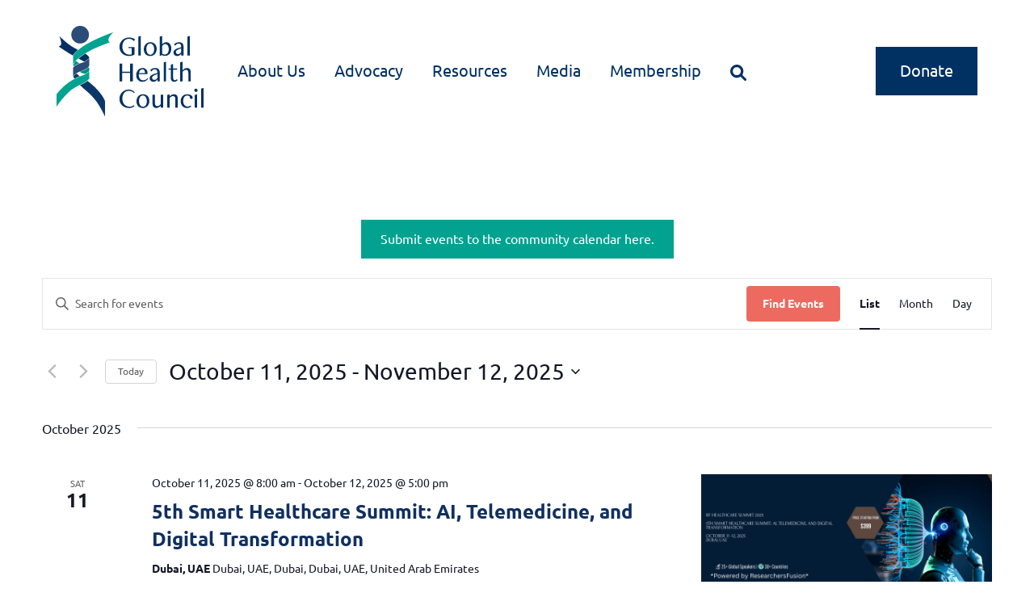

--- FILE ---
content_type: text/html; charset=UTF-8
request_url: https://globalhealth.org/events/list/page/2/?eventDisplay=past
body_size: 48999
content:
<!DOCTYPE html>
<html lang="en-US" class="no-js">
<head>
	<meta charset="utf-8">
	<meta http-equiv="X-UA-Compatible" content="IE=edge,chrome=1">
	<meta name="viewport" content="width=device-width,minimum-scale=1.0,maximum-scale=1.0" />
	<title>Past Events from March 8, 2022 &#8211; March 3, 2022 &#8211; Page 2</title>
<link rel='stylesheet' id='tribe-events-views-v2-bootstrap-datepicker-styles-css' href='https://globalhealth.org/wp-content/plugins/the-events-calendar/vendor/bootstrap-datepicker/css/bootstrap-datepicker.standalone.min.css?ver=6.15.13.1' type='text/css' media='all' />
<link rel='stylesheet' id='tec-variables-skeleton-css' href='https://globalhealth.org/wp-content/plugins/the-events-calendar/common/build/css/variables-skeleton.css?ver=6.10.1' type='text/css' media='all' />
<link rel='stylesheet' id='tec-variables-full-css' href='https://globalhealth.org/wp-content/plugins/the-events-calendar/common/build/css/variables-full.css?ver=6.10.1' type='text/css' media='all' />
<link rel='stylesheet' id='tribe-common-skeleton-style-css' href='https://globalhealth.org/wp-content/plugins/the-events-calendar/common/build/css/common-skeleton.css?ver=6.10.1' type='text/css' media='all' />
<link rel='stylesheet' id='tribe-common-full-style-css' href='https://globalhealth.org/wp-content/plugins/the-events-calendar/common/build/css/common-full.css?ver=6.10.1' type='text/css' media='all' />
<link rel='stylesheet' id='tribe-tooltipster-css-css' href='https://globalhealth.org/wp-content/plugins/the-events-calendar/common/vendor/tooltipster/tooltipster.bundle.min.css?ver=6.10.1' type='text/css' media='all' />
<link rel='stylesheet' id='tribe-events-views-v2-skeleton-css' href='https://globalhealth.org/wp-content/plugins/the-events-calendar/build/css/views-skeleton.css?ver=6.15.13.1' type='text/css' media='all' />
<link rel='stylesheet' id='tribe-events-views-v2-full-css' href='https://globalhealth.org/wp-content/plugins/the-events-calendar/build/css/views-full.css?ver=6.15.13.1' type='text/css' media='all' />
<link rel='stylesheet' id='tribe-events-views-v2-print-css' href='https://globalhealth.org/wp-content/plugins/the-events-calendar/build/css/views-print.css?ver=6.15.13.1' type='text/css' media='print' />
<meta name='robots' content='max-image-preview:large' />
<link rel='dns-prefetch' href='//cdnjs.cloudflare.com' />
<link rel="alternate" type="application/rss+xml" title=" &raquo; Events Feed" href="https://globalhealth.org/events/feed/" />
<style id='wp-img-auto-sizes-contain-inline-css' type='text/css'>
img:is([sizes=auto i],[sizes^="auto," i]){contain-intrinsic-size:3000px 1500px}
/*# sourceURL=wp-img-auto-sizes-contain-inline-css */
</style>
<link rel='stylesheet' id='embed-pdf-viewer-css' href='https://globalhealth.org/wp-content/plugins/embed-pdf-viewer/css/embed-pdf-viewer.css?ver=2.4.6' type='text/css' media='screen' />
<style id='wp-emoji-styles-inline-css' type='text/css'>

	img.wp-smiley, img.emoji {
		display: inline !important;
		border: none !important;
		box-shadow: none !important;
		height: 1em !important;
		width: 1em !important;
		margin: 0 0.07em !important;
		vertical-align: -0.1em !important;
		background: none !important;
		padding: 0 !important;
	}
/*# sourceURL=wp-emoji-styles-inline-css */
</style>
<link rel='stylesheet' id='wp-block-library-css' href='https://globalhealth.org/wp-includes/css/dist/block-library/style.min.css?ver=6.9' type='text/css' media='all' />
<style id='wp-block-image-inline-css' type='text/css'>
.wp-block-image>a,.wp-block-image>figure>a{display:inline-block}.wp-block-image img{box-sizing:border-box;height:auto;max-width:100%;vertical-align:bottom}@media not (prefers-reduced-motion){.wp-block-image img.hide{visibility:hidden}.wp-block-image img.show{animation:show-content-image .4s}}.wp-block-image[style*=border-radius] img,.wp-block-image[style*=border-radius]>a{border-radius:inherit}.wp-block-image.has-custom-border img{box-sizing:border-box}.wp-block-image.aligncenter{text-align:center}.wp-block-image.alignfull>a,.wp-block-image.alignwide>a{width:100%}.wp-block-image.alignfull img,.wp-block-image.alignwide img{height:auto;width:100%}.wp-block-image .aligncenter,.wp-block-image .alignleft,.wp-block-image .alignright,.wp-block-image.aligncenter,.wp-block-image.alignleft,.wp-block-image.alignright{display:table}.wp-block-image .aligncenter>figcaption,.wp-block-image .alignleft>figcaption,.wp-block-image .alignright>figcaption,.wp-block-image.aligncenter>figcaption,.wp-block-image.alignleft>figcaption,.wp-block-image.alignright>figcaption{caption-side:bottom;display:table-caption}.wp-block-image .alignleft{float:left;margin:.5em 1em .5em 0}.wp-block-image .alignright{float:right;margin:.5em 0 .5em 1em}.wp-block-image .aligncenter{margin-left:auto;margin-right:auto}.wp-block-image :where(figcaption){margin-bottom:1em;margin-top:.5em}.wp-block-image.is-style-circle-mask img{border-radius:9999px}@supports ((-webkit-mask-image:none) or (mask-image:none)) or (-webkit-mask-image:none){.wp-block-image.is-style-circle-mask img{border-radius:0;-webkit-mask-image:url('data:image/svg+xml;utf8,<svg viewBox="0 0 100 100" xmlns="http://www.w3.org/2000/svg"><circle cx="50" cy="50" r="50"/></svg>');mask-image:url('data:image/svg+xml;utf8,<svg viewBox="0 0 100 100" xmlns="http://www.w3.org/2000/svg"><circle cx="50" cy="50" r="50"/></svg>');mask-mode:alpha;-webkit-mask-position:center;mask-position:center;-webkit-mask-repeat:no-repeat;mask-repeat:no-repeat;-webkit-mask-size:contain;mask-size:contain}}:root :where(.wp-block-image.is-style-rounded img,.wp-block-image .is-style-rounded img){border-radius:9999px}.wp-block-image figure{margin:0}.wp-lightbox-container{display:flex;flex-direction:column;position:relative}.wp-lightbox-container img{cursor:zoom-in}.wp-lightbox-container img:hover+button{opacity:1}.wp-lightbox-container button{align-items:center;backdrop-filter:blur(16px) saturate(180%);background-color:#5a5a5a40;border:none;border-radius:4px;cursor:zoom-in;display:flex;height:20px;justify-content:center;opacity:0;padding:0;position:absolute;right:16px;text-align:center;top:16px;width:20px;z-index:100}@media not (prefers-reduced-motion){.wp-lightbox-container button{transition:opacity .2s ease}}.wp-lightbox-container button:focus-visible{outline:3px auto #5a5a5a40;outline:3px auto -webkit-focus-ring-color;outline-offset:3px}.wp-lightbox-container button:hover{cursor:pointer;opacity:1}.wp-lightbox-container button:focus{opacity:1}.wp-lightbox-container button:focus,.wp-lightbox-container button:hover,.wp-lightbox-container button:not(:hover):not(:active):not(.has-background){background-color:#5a5a5a40;border:none}.wp-lightbox-overlay{box-sizing:border-box;cursor:zoom-out;height:100vh;left:0;overflow:hidden;position:fixed;top:0;visibility:hidden;width:100%;z-index:100000}.wp-lightbox-overlay .close-button{align-items:center;cursor:pointer;display:flex;justify-content:center;min-height:40px;min-width:40px;padding:0;position:absolute;right:calc(env(safe-area-inset-right) + 16px);top:calc(env(safe-area-inset-top) + 16px);z-index:5000000}.wp-lightbox-overlay .close-button:focus,.wp-lightbox-overlay .close-button:hover,.wp-lightbox-overlay .close-button:not(:hover):not(:active):not(.has-background){background:none;border:none}.wp-lightbox-overlay .lightbox-image-container{height:var(--wp--lightbox-container-height);left:50%;overflow:hidden;position:absolute;top:50%;transform:translate(-50%,-50%);transform-origin:top left;width:var(--wp--lightbox-container-width);z-index:9999999999}.wp-lightbox-overlay .wp-block-image{align-items:center;box-sizing:border-box;display:flex;height:100%;justify-content:center;margin:0;position:relative;transform-origin:0 0;width:100%;z-index:3000000}.wp-lightbox-overlay .wp-block-image img{height:var(--wp--lightbox-image-height);min-height:var(--wp--lightbox-image-height);min-width:var(--wp--lightbox-image-width);width:var(--wp--lightbox-image-width)}.wp-lightbox-overlay .wp-block-image figcaption{display:none}.wp-lightbox-overlay button{background:none;border:none}.wp-lightbox-overlay .scrim{background-color:#fff;height:100%;opacity:.9;position:absolute;width:100%;z-index:2000000}.wp-lightbox-overlay.active{visibility:visible}@media not (prefers-reduced-motion){.wp-lightbox-overlay.active{animation:turn-on-visibility .25s both}.wp-lightbox-overlay.active img{animation:turn-on-visibility .35s both}.wp-lightbox-overlay.show-closing-animation:not(.active){animation:turn-off-visibility .35s both}.wp-lightbox-overlay.show-closing-animation:not(.active) img{animation:turn-off-visibility .25s both}.wp-lightbox-overlay.zoom.active{animation:none;opacity:1;visibility:visible}.wp-lightbox-overlay.zoom.active .lightbox-image-container{animation:lightbox-zoom-in .4s}.wp-lightbox-overlay.zoom.active .lightbox-image-container img{animation:none}.wp-lightbox-overlay.zoom.active .scrim{animation:turn-on-visibility .4s forwards}.wp-lightbox-overlay.zoom.show-closing-animation:not(.active){animation:none}.wp-lightbox-overlay.zoom.show-closing-animation:not(.active) .lightbox-image-container{animation:lightbox-zoom-out .4s}.wp-lightbox-overlay.zoom.show-closing-animation:not(.active) .lightbox-image-container img{animation:none}.wp-lightbox-overlay.zoom.show-closing-animation:not(.active) .scrim{animation:turn-off-visibility .4s forwards}}@keyframes show-content-image{0%{visibility:hidden}99%{visibility:hidden}to{visibility:visible}}@keyframes turn-on-visibility{0%{opacity:0}to{opacity:1}}@keyframes turn-off-visibility{0%{opacity:1;visibility:visible}99%{opacity:0;visibility:visible}to{opacity:0;visibility:hidden}}@keyframes lightbox-zoom-in{0%{transform:translate(calc((-100vw + var(--wp--lightbox-scrollbar-width))/2 + var(--wp--lightbox-initial-left-position)),calc(-50vh + var(--wp--lightbox-initial-top-position))) scale(var(--wp--lightbox-scale))}to{transform:translate(-50%,-50%) scale(1)}}@keyframes lightbox-zoom-out{0%{transform:translate(-50%,-50%) scale(1);visibility:visible}99%{visibility:visible}to{transform:translate(calc((-100vw + var(--wp--lightbox-scrollbar-width))/2 + var(--wp--lightbox-initial-left-position)),calc(-50vh + var(--wp--lightbox-initial-top-position))) scale(var(--wp--lightbox-scale));visibility:hidden}}
/*# sourceURL=https://globalhealth.org/wp-includes/blocks/image/style.min.css */
</style>
<style id='wp-block-navigation-inline-css' type='text/css'>
.wp-block-navigation{position:relative}.wp-block-navigation ul{margin-bottom:0;margin-left:0;margin-top:0;padding-left:0}.wp-block-navigation ul,.wp-block-navigation ul li{list-style:none;padding:0}.wp-block-navigation .wp-block-navigation-item{align-items:center;background-color:inherit;display:flex;position:relative}.wp-block-navigation .wp-block-navigation-item .wp-block-navigation__submenu-container:empty{display:none}.wp-block-navigation .wp-block-navigation-item__content{display:block;z-index:1}.wp-block-navigation .wp-block-navigation-item__content.wp-block-navigation-item__content{color:inherit}.wp-block-navigation.has-text-decoration-underline .wp-block-navigation-item__content,.wp-block-navigation.has-text-decoration-underline .wp-block-navigation-item__content:active,.wp-block-navigation.has-text-decoration-underline .wp-block-navigation-item__content:focus{text-decoration:underline}.wp-block-navigation.has-text-decoration-line-through .wp-block-navigation-item__content,.wp-block-navigation.has-text-decoration-line-through .wp-block-navigation-item__content:active,.wp-block-navigation.has-text-decoration-line-through .wp-block-navigation-item__content:focus{text-decoration:line-through}.wp-block-navigation :where(a),.wp-block-navigation :where(a:active),.wp-block-navigation :where(a:focus){text-decoration:none}.wp-block-navigation .wp-block-navigation__submenu-icon{align-self:center;background-color:inherit;border:none;color:currentColor;display:inline-block;font-size:inherit;height:.6em;line-height:0;margin-left:.25em;padding:0;width:.6em}.wp-block-navigation .wp-block-navigation__submenu-icon svg{display:inline-block;stroke:currentColor;height:inherit;margin-top:.075em;width:inherit}.wp-block-navigation{--navigation-layout-justification-setting:flex-start;--navigation-layout-direction:row;--navigation-layout-wrap:wrap;--navigation-layout-justify:flex-start;--navigation-layout-align:center}.wp-block-navigation.is-vertical{--navigation-layout-direction:column;--navigation-layout-justify:initial;--navigation-layout-align:flex-start}.wp-block-navigation.no-wrap{--navigation-layout-wrap:nowrap}.wp-block-navigation.items-justified-center{--navigation-layout-justification-setting:center;--navigation-layout-justify:center}.wp-block-navigation.items-justified-center.is-vertical{--navigation-layout-align:center}.wp-block-navigation.items-justified-right{--navigation-layout-justification-setting:flex-end;--navigation-layout-justify:flex-end}.wp-block-navigation.items-justified-right.is-vertical{--navigation-layout-align:flex-end}.wp-block-navigation.items-justified-space-between{--navigation-layout-justification-setting:space-between;--navigation-layout-justify:space-between}.wp-block-navigation .has-child .wp-block-navigation__submenu-container{align-items:normal;background-color:inherit;color:inherit;display:flex;flex-direction:column;opacity:0;position:absolute;z-index:2}@media not (prefers-reduced-motion){.wp-block-navigation .has-child .wp-block-navigation__submenu-container{transition:opacity .1s linear}}.wp-block-navigation .has-child .wp-block-navigation__submenu-container{height:0;overflow:hidden;visibility:hidden;width:0}.wp-block-navigation .has-child .wp-block-navigation__submenu-container>.wp-block-navigation-item>.wp-block-navigation-item__content{display:flex;flex-grow:1;padding:.5em 1em}.wp-block-navigation .has-child .wp-block-navigation__submenu-container>.wp-block-navigation-item>.wp-block-navigation-item__content .wp-block-navigation__submenu-icon{margin-left:auto;margin-right:0}.wp-block-navigation .has-child .wp-block-navigation__submenu-container .wp-block-navigation-item__content{margin:0}.wp-block-navigation .has-child .wp-block-navigation__submenu-container{left:-1px;top:100%}@media (min-width:782px){.wp-block-navigation .has-child .wp-block-navigation__submenu-container .wp-block-navigation__submenu-container{left:100%;top:-1px}.wp-block-navigation .has-child .wp-block-navigation__submenu-container .wp-block-navigation__submenu-container:before{background:#0000;content:"";display:block;height:100%;position:absolute;right:100%;width:.5em}.wp-block-navigation .has-child .wp-block-navigation__submenu-container .wp-block-navigation__submenu-icon{margin-right:.25em}.wp-block-navigation .has-child .wp-block-navigation__submenu-container .wp-block-navigation__submenu-icon svg{transform:rotate(-90deg)}}.wp-block-navigation .has-child .wp-block-navigation-submenu__toggle[aria-expanded=true]~.wp-block-navigation__submenu-container,.wp-block-navigation .has-child:not(.open-on-click):hover>.wp-block-navigation__submenu-container,.wp-block-navigation .has-child:not(.open-on-click):not(.open-on-hover-click):focus-within>.wp-block-navigation__submenu-container{height:auto;min-width:200px;opacity:1;overflow:visible;visibility:visible;width:auto}.wp-block-navigation.has-background .has-child .wp-block-navigation__submenu-container{left:0;top:100%}@media (min-width:782px){.wp-block-navigation.has-background .has-child .wp-block-navigation__submenu-container .wp-block-navigation__submenu-container{left:100%;top:0}}.wp-block-navigation-submenu{display:flex;position:relative}.wp-block-navigation-submenu .wp-block-navigation__submenu-icon svg{stroke:currentColor}button.wp-block-navigation-item__content{background-color:initial;border:none;color:currentColor;font-family:inherit;font-size:inherit;font-style:inherit;font-weight:inherit;letter-spacing:inherit;line-height:inherit;text-align:left;text-transform:inherit}.wp-block-navigation-submenu__toggle{cursor:pointer}.wp-block-navigation-submenu__toggle[aria-expanded=true]+.wp-block-navigation__submenu-icon>svg,.wp-block-navigation-submenu__toggle[aria-expanded=true]>svg{transform:rotate(180deg)}.wp-block-navigation-item.open-on-click .wp-block-navigation-submenu__toggle{padding-left:0;padding-right:.85em}.wp-block-navigation-item.open-on-click .wp-block-navigation-submenu__toggle+.wp-block-navigation__submenu-icon{margin-left:-.6em;pointer-events:none}.wp-block-navigation-item.open-on-click button.wp-block-navigation-item__content:not(.wp-block-navigation-submenu__toggle){padding:0}.wp-block-navigation .wp-block-page-list,.wp-block-navigation__container,.wp-block-navigation__responsive-close,.wp-block-navigation__responsive-container,.wp-block-navigation__responsive-container-content,.wp-block-navigation__responsive-dialog{gap:inherit}:where(.wp-block-navigation.has-background .wp-block-navigation-item a:not(.wp-element-button)),:where(.wp-block-navigation.has-background .wp-block-navigation-submenu a:not(.wp-element-button)){padding:.5em 1em}:where(.wp-block-navigation .wp-block-navigation__submenu-container .wp-block-navigation-item a:not(.wp-element-button)),:where(.wp-block-navigation .wp-block-navigation__submenu-container .wp-block-navigation-submenu a:not(.wp-element-button)),:where(.wp-block-navigation .wp-block-navigation__submenu-container .wp-block-navigation-submenu button.wp-block-navigation-item__content),:where(.wp-block-navigation .wp-block-navigation__submenu-container .wp-block-pages-list__item button.wp-block-navigation-item__content){padding:.5em 1em}.wp-block-navigation.items-justified-right .wp-block-navigation__container .has-child .wp-block-navigation__submenu-container,.wp-block-navigation.items-justified-right .wp-block-page-list>.has-child .wp-block-navigation__submenu-container,.wp-block-navigation.items-justified-space-between .wp-block-page-list>.has-child:last-child .wp-block-navigation__submenu-container,.wp-block-navigation.items-justified-space-between>.wp-block-navigation__container>.has-child:last-child .wp-block-navigation__submenu-container{left:auto;right:0}.wp-block-navigation.items-justified-right .wp-block-navigation__container .has-child .wp-block-navigation__submenu-container .wp-block-navigation__submenu-container,.wp-block-navigation.items-justified-right .wp-block-page-list>.has-child .wp-block-navigation__submenu-container .wp-block-navigation__submenu-container,.wp-block-navigation.items-justified-space-between .wp-block-page-list>.has-child:last-child .wp-block-navigation__submenu-container .wp-block-navigation__submenu-container,.wp-block-navigation.items-justified-space-between>.wp-block-navigation__container>.has-child:last-child .wp-block-navigation__submenu-container .wp-block-navigation__submenu-container{left:-1px;right:-1px}@media (min-width:782px){.wp-block-navigation.items-justified-right .wp-block-navigation__container .has-child .wp-block-navigation__submenu-container .wp-block-navigation__submenu-container,.wp-block-navigation.items-justified-right .wp-block-page-list>.has-child .wp-block-navigation__submenu-container .wp-block-navigation__submenu-container,.wp-block-navigation.items-justified-space-between .wp-block-page-list>.has-child:last-child .wp-block-navigation__submenu-container .wp-block-navigation__submenu-container,.wp-block-navigation.items-justified-space-between>.wp-block-navigation__container>.has-child:last-child .wp-block-navigation__submenu-container .wp-block-navigation__submenu-container{left:auto;right:100%}}.wp-block-navigation:not(.has-background) .wp-block-navigation__submenu-container{background-color:#fff;border:1px solid #00000026}.wp-block-navigation.has-background .wp-block-navigation__submenu-container{background-color:inherit}.wp-block-navigation:not(.has-text-color) .wp-block-navigation__submenu-container{color:#000}.wp-block-navigation__container{align-items:var(--navigation-layout-align,initial);display:flex;flex-direction:var(--navigation-layout-direction,initial);flex-wrap:var(--navigation-layout-wrap,wrap);justify-content:var(--navigation-layout-justify,initial);list-style:none;margin:0;padding-left:0}.wp-block-navigation__container .is-responsive{display:none}.wp-block-navigation__container:only-child,.wp-block-page-list:only-child{flex-grow:1}@keyframes overlay-menu__fade-in-animation{0%{opacity:0;transform:translateY(.5em)}to{opacity:1;transform:translateY(0)}}.wp-block-navigation__responsive-container{bottom:0;display:none;left:0;position:fixed;right:0;top:0}.wp-block-navigation__responsive-container :where(.wp-block-navigation-item a){color:inherit}.wp-block-navigation__responsive-container .wp-block-navigation__responsive-container-content{align-items:var(--navigation-layout-align,initial);display:flex;flex-direction:var(--navigation-layout-direction,initial);flex-wrap:var(--navigation-layout-wrap,wrap);justify-content:var(--navigation-layout-justify,initial)}.wp-block-navigation__responsive-container:not(.is-menu-open.is-menu-open){background-color:inherit!important;color:inherit!important}.wp-block-navigation__responsive-container.is-menu-open{background-color:inherit;display:flex;flex-direction:column}@media not (prefers-reduced-motion){.wp-block-navigation__responsive-container.is-menu-open{animation:overlay-menu__fade-in-animation .1s ease-out;animation-fill-mode:forwards}}.wp-block-navigation__responsive-container.is-menu-open{overflow:auto;padding:clamp(1rem,var(--wp--style--root--padding-top),20rem) clamp(1rem,var(--wp--style--root--padding-right),20rem) clamp(1rem,var(--wp--style--root--padding-bottom),20rem) clamp(1rem,var(--wp--style--root--padding-left),20rem);z-index:100000}.wp-block-navigation__responsive-container.is-menu-open .wp-block-navigation__responsive-container-content{align-items:var(--navigation-layout-justification-setting,inherit);display:flex;flex-direction:column;flex-wrap:nowrap;overflow:visible;padding-top:calc(2rem + 24px)}.wp-block-navigation__responsive-container.is-menu-open .wp-block-navigation__responsive-container-content,.wp-block-navigation__responsive-container.is-menu-open .wp-block-navigation__responsive-container-content .wp-block-navigation__container,.wp-block-navigation__responsive-container.is-menu-open .wp-block-navigation__responsive-container-content .wp-block-page-list{justify-content:flex-start}.wp-block-navigation__responsive-container.is-menu-open .wp-block-navigation__responsive-container-content .wp-block-navigation__submenu-icon{display:none}.wp-block-navigation__responsive-container.is-menu-open .wp-block-navigation__responsive-container-content .has-child .wp-block-navigation__submenu-container{border:none;height:auto;min-width:200px;opacity:1;overflow:initial;padding-left:2rem;padding-right:2rem;position:static;visibility:visible;width:auto}.wp-block-navigation__responsive-container.is-menu-open .wp-block-navigation__responsive-container-content .wp-block-navigation__container,.wp-block-navigation__responsive-container.is-menu-open .wp-block-navigation__responsive-container-content .wp-block-navigation__submenu-container{gap:inherit}.wp-block-navigation__responsive-container.is-menu-open .wp-block-navigation__responsive-container-content .wp-block-navigation__submenu-container{padding-top:var(--wp--style--block-gap,2em)}.wp-block-navigation__responsive-container.is-menu-open .wp-block-navigation__responsive-container-content .wp-block-navigation-item__content{padding:0}.wp-block-navigation__responsive-container.is-menu-open .wp-block-navigation__responsive-container-content .wp-block-navigation-item,.wp-block-navigation__responsive-container.is-menu-open .wp-block-navigation__responsive-container-content .wp-block-navigation__container,.wp-block-navigation__responsive-container.is-menu-open .wp-block-navigation__responsive-container-content .wp-block-page-list{align-items:var(--navigation-layout-justification-setting,initial);display:flex;flex-direction:column}.wp-block-navigation__responsive-container.is-menu-open .wp-block-navigation-item,.wp-block-navigation__responsive-container.is-menu-open .wp-block-navigation-item .wp-block-navigation__submenu-container,.wp-block-navigation__responsive-container.is-menu-open .wp-block-navigation__container,.wp-block-navigation__responsive-container.is-menu-open .wp-block-page-list{background:#0000!important;color:inherit!important}.wp-block-navigation__responsive-container.is-menu-open .wp-block-navigation__submenu-container.wp-block-navigation__submenu-container.wp-block-navigation__submenu-container.wp-block-navigation__submenu-container{left:auto;right:auto}@media (min-width:600px){.wp-block-navigation__responsive-container:not(.hidden-by-default):not(.is-menu-open){background-color:inherit;display:block;position:relative;width:100%;z-index:auto}.wp-block-navigation__responsive-container:not(.hidden-by-default):not(.is-menu-open) .wp-block-navigation__responsive-container-close{display:none}.wp-block-navigation__responsive-container.is-menu-open .wp-block-navigation__submenu-container.wp-block-navigation__submenu-container.wp-block-navigation__submenu-container.wp-block-navigation__submenu-container{left:0}}.wp-block-navigation:not(.has-background) .wp-block-navigation__responsive-container.is-menu-open{background-color:#fff}.wp-block-navigation:not(.has-text-color) .wp-block-navigation__responsive-container.is-menu-open{color:#000}.wp-block-navigation__toggle_button_label{font-size:1rem;font-weight:700}.wp-block-navigation__responsive-container-close,.wp-block-navigation__responsive-container-open{background:#0000;border:none;color:currentColor;cursor:pointer;margin:0;padding:0;text-transform:inherit;vertical-align:middle}.wp-block-navigation__responsive-container-close svg,.wp-block-navigation__responsive-container-open svg{fill:currentColor;display:block;height:24px;pointer-events:none;width:24px}.wp-block-navigation__responsive-container-open{display:flex}.wp-block-navigation__responsive-container-open.wp-block-navigation__responsive-container-open.wp-block-navigation__responsive-container-open{font-family:inherit;font-size:inherit;font-weight:inherit}@media (min-width:600px){.wp-block-navigation__responsive-container-open:not(.always-shown){display:none}}.wp-block-navigation__responsive-container-close{position:absolute;right:0;top:0;z-index:2}.wp-block-navigation__responsive-container-close.wp-block-navigation__responsive-container-close.wp-block-navigation__responsive-container-close{font-family:inherit;font-size:inherit;font-weight:inherit}.wp-block-navigation__responsive-close{width:100%}.has-modal-open .wp-block-navigation__responsive-close{margin-left:auto;margin-right:auto;max-width:var(--wp--style--global--wide-size,100%)}.wp-block-navigation__responsive-close:focus{outline:none}.is-menu-open .wp-block-navigation__responsive-close,.is-menu-open .wp-block-navigation__responsive-container-content,.is-menu-open .wp-block-navigation__responsive-dialog{box-sizing:border-box}.wp-block-navigation__responsive-dialog{position:relative}.has-modal-open .admin-bar .is-menu-open .wp-block-navigation__responsive-dialog{margin-top:46px}@media (min-width:782px){.has-modal-open .admin-bar .is-menu-open .wp-block-navigation__responsive-dialog{margin-top:32px}}html.has-modal-open{overflow:hidden}
/*# sourceURL=https://globalhealth.org/wp-includes/blocks/navigation/style.min.css */
</style>
<style id='wp-block-navigation-link-inline-css' type='text/css'>
.wp-block-navigation .wp-block-navigation-item__label{overflow-wrap:break-word}.wp-block-navigation .wp-block-navigation-item__description{display:none}.link-ui-tools{outline:1px solid #f0f0f0;padding:8px}.link-ui-block-inserter{padding-top:8px}.link-ui-block-inserter__back{margin-left:8px;text-transform:uppercase}
/*# sourceURL=https://globalhealth.org/wp-includes/blocks/navigation-link/style.min.css */
</style>
<style id='wp-block-columns-inline-css' type='text/css'>
.wp-block-columns{box-sizing:border-box;display:flex;flex-wrap:wrap!important}@media (min-width:782px){.wp-block-columns{flex-wrap:nowrap!important}}.wp-block-columns{align-items:normal!important}.wp-block-columns.are-vertically-aligned-top{align-items:flex-start}.wp-block-columns.are-vertically-aligned-center{align-items:center}.wp-block-columns.are-vertically-aligned-bottom{align-items:flex-end}@media (max-width:781px){.wp-block-columns:not(.is-not-stacked-on-mobile)>.wp-block-column{flex-basis:100%!important}}@media (min-width:782px){.wp-block-columns:not(.is-not-stacked-on-mobile)>.wp-block-column{flex-basis:0;flex-grow:1}.wp-block-columns:not(.is-not-stacked-on-mobile)>.wp-block-column[style*=flex-basis]{flex-grow:0}}.wp-block-columns.is-not-stacked-on-mobile{flex-wrap:nowrap!important}.wp-block-columns.is-not-stacked-on-mobile>.wp-block-column{flex-basis:0;flex-grow:1}.wp-block-columns.is-not-stacked-on-mobile>.wp-block-column[style*=flex-basis]{flex-grow:0}:where(.wp-block-columns){margin-bottom:1.75em}:where(.wp-block-columns.has-background){padding:1.25em 2.375em}.wp-block-column{flex-grow:1;min-width:0;overflow-wrap:break-word;word-break:break-word}.wp-block-column.is-vertically-aligned-top{align-self:flex-start}.wp-block-column.is-vertically-aligned-center{align-self:center}.wp-block-column.is-vertically-aligned-bottom{align-self:flex-end}.wp-block-column.is-vertically-aligned-stretch{align-self:stretch}.wp-block-column.is-vertically-aligned-bottom,.wp-block-column.is-vertically-aligned-center,.wp-block-column.is-vertically-aligned-top{width:100%}
/*# sourceURL=https://globalhealth.org/wp-includes/blocks/columns/style.min.css */
</style>
<style id='wp-block-group-inline-css' type='text/css'>
.wp-block-group{box-sizing:border-box}:where(.wp-block-group.wp-block-group-is-layout-constrained){position:relative}
/*# sourceURL=https://globalhealth.org/wp-includes/blocks/group/style.min.css */
</style>
<style id='wp-block-social-links-inline-css' type='text/css'>
.wp-block-social-links{background:none;box-sizing:border-box;margin-left:0;padding-left:0;padding-right:0;text-indent:0}.wp-block-social-links .wp-social-link a,.wp-block-social-links .wp-social-link a:hover{border-bottom:0;box-shadow:none;text-decoration:none}.wp-block-social-links .wp-social-link svg{height:1em;width:1em}.wp-block-social-links .wp-social-link span:not(.screen-reader-text){font-size:.65em;margin-left:.5em;margin-right:.5em}.wp-block-social-links.has-small-icon-size{font-size:16px}.wp-block-social-links,.wp-block-social-links.has-normal-icon-size{font-size:24px}.wp-block-social-links.has-large-icon-size{font-size:36px}.wp-block-social-links.has-huge-icon-size{font-size:48px}.wp-block-social-links.aligncenter{display:flex;justify-content:center}.wp-block-social-links.alignright{justify-content:flex-end}.wp-block-social-link{border-radius:9999px;display:block}@media not (prefers-reduced-motion){.wp-block-social-link{transition:transform .1s ease}}.wp-block-social-link{height:auto}.wp-block-social-link a{align-items:center;display:flex;line-height:0}.wp-block-social-link:hover{transform:scale(1.1)}.wp-block-social-links .wp-block-social-link.wp-social-link{display:inline-block;margin:0;padding:0}.wp-block-social-links .wp-block-social-link.wp-social-link .wp-block-social-link-anchor,.wp-block-social-links .wp-block-social-link.wp-social-link .wp-block-social-link-anchor svg,.wp-block-social-links .wp-block-social-link.wp-social-link .wp-block-social-link-anchor:active,.wp-block-social-links .wp-block-social-link.wp-social-link .wp-block-social-link-anchor:hover,.wp-block-social-links .wp-block-social-link.wp-social-link .wp-block-social-link-anchor:visited{color:currentColor;fill:currentColor}:where(.wp-block-social-links:not(.is-style-logos-only)) .wp-social-link{background-color:#f0f0f0;color:#444}:where(.wp-block-social-links:not(.is-style-logos-only)) .wp-social-link-amazon{background-color:#f90;color:#fff}:where(.wp-block-social-links:not(.is-style-logos-only)) .wp-social-link-bandcamp{background-color:#1ea0c3;color:#fff}:where(.wp-block-social-links:not(.is-style-logos-only)) .wp-social-link-behance{background-color:#0757fe;color:#fff}:where(.wp-block-social-links:not(.is-style-logos-only)) .wp-social-link-bluesky{background-color:#0a7aff;color:#fff}:where(.wp-block-social-links:not(.is-style-logos-only)) .wp-social-link-codepen{background-color:#1e1f26;color:#fff}:where(.wp-block-social-links:not(.is-style-logos-only)) .wp-social-link-deviantart{background-color:#02e49b;color:#fff}:where(.wp-block-social-links:not(.is-style-logos-only)) .wp-social-link-discord{background-color:#5865f2;color:#fff}:where(.wp-block-social-links:not(.is-style-logos-only)) .wp-social-link-dribbble{background-color:#e94c89;color:#fff}:where(.wp-block-social-links:not(.is-style-logos-only)) .wp-social-link-dropbox{background-color:#4280ff;color:#fff}:where(.wp-block-social-links:not(.is-style-logos-only)) .wp-social-link-etsy{background-color:#f45800;color:#fff}:where(.wp-block-social-links:not(.is-style-logos-only)) .wp-social-link-facebook{background-color:#0866ff;color:#fff}:where(.wp-block-social-links:not(.is-style-logos-only)) .wp-social-link-fivehundredpx{background-color:#000;color:#fff}:where(.wp-block-social-links:not(.is-style-logos-only)) .wp-social-link-flickr{background-color:#0461dd;color:#fff}:where(.wp-block-social-links:not(.is-style-logos-only)) .wp-social-link-foursquare{background-color:#e65678;color:#fff}:where(.wp-block-social-links:not(.is-style-logos-only)) .wp-social-link-github{background-color:#24292d;color:#fff}:where(.wp-block-social-links:not(.is-style-logos-only)) .wp-social-link-goodreads{background-color:#eceadd;color:#382110}:where(.wp-block-social-links:not(.is-style-logos-only)) .wp-social-link-google{background-color:#ea4434;color:#fff}:where(.wp-block-social-links:not(.is-style-logos-only)) .wp-social-link-gravatar{background-color:#1d4fc4;color:#fff}:where(.wp-block-social-links:not(.is-style-logos-only)) .wp-social-link-instagram{background-color:#f00075;color:#fff}:where(.wp-block-social-links:not(.is-style-logos-only)) .wp-social-link-lastfm{background-color:#e21b24;color:#fff}:where(.wp-block-social-links:not(.is-style-logos-only)) .wp-social-link-linkedin{background-color:#0d66c2;color:#fff}:where(.wp-block-social-links:not(.is-style-logos-only)) .wp-social-link-mastodon{background-color:#3288d4;color:#fff}:where(.wp-block-social-links:not(.is-style-logos-only)) .wp-social-link-medium{background-color:#000;color:#fff}:where(.wp-block-social-links:not(.is-style-logos-only)) .wp-social-link-meetup{background-color:#f6405f;color:#fff}:where(.wp-block-social-links:not(.is-style-logos-only)) .wp-social-link-patreon{background-color:#000;color:#fff}:where(.wp-block-social-links:not(.is-style-logos-only)) .wp-social-link-pinterest{background-color:#e60122;color:#fff}:where(.wp-block-social-links:not(.is-style-logos-only)) .wp-social-link-pocket{background-color:#ef4155;color:#fff}:where(.wp-block-social-links:not(.is-style-logos-only)) .wp-social-link-reddit{background-color:#ff4500;color:#fff}:where(.wp-block-social-links:not(.is-style-logos-only)) .wp-social-link-skype{background-color:#0478d7;color:#fff}:where(.wp-block-social-links:not(.is-style-logos-only)) .wp-social-link-snapchat{background-color:#fefc00;color:#fff;stroke:#000}:where(.wp-block-social-links:not(.is-style-logos-only)) .wp-social-link-soundcloud{background-color:#ff5600;color:#fff}:where(.wp-block-social-links:not(.is-style-logos-only)) .wp-social-link-spotify{background-color:#1bd760;color:#fff}:where(.wp-block-social-links:not(.is-style-logos-only)) .wp-social-link-telegram{background-color:#2aabee;color:#fff}:where(.wp-block-social-links:not(.is-style-logos-only)) .wp-social-link-threads{background-color:#000;color:#fff}:where(.wp-block-social-links:not(.is-style-logos-only)) .wp-social-link-tiktok{background-color:#000;color:#fff}:where(.wp-block-social-links:not(.is-style-logos-only)) .wp-social-link-tumblr{background-color:#011835;color:#fff}:where(.wp-block-social-links:not(.is-style-logos-only)) .wp-social-link-twitch{background-color:#6440a4;color:#fff}:where(.wp-block-social-links:not(.is-style-logos-only)) .wp-social-link-twitter{background-color:#1da1f2;color:#fff}:where(.wp-block-social-links:not(.is-style-logos-only)) .wp-social-link-vimeo{background-color:#1eb7ea;color:#fff}:where(.wp-block-social-links:not(.is-style-logos-only)) .wp-social-link-vk{background-color:#4680c2;color:#fff}:where(.wp-block-social-links:not(.is-style-logos-only)) .wp-social-link-wordpress{background-color:#3499cd;color:#fff}:where(.wp-block-social-links:not(.is-style-logos-only)) .wp-social-link-whatsapp{background-color:#25d366;color:#fff}:where(.wp-block-social-links:not(.is-style-logos-only)) .wp-social-link-x{background-color:#000;color:#fff}:where(.wp-block-social-links:not(.is-style-logos-only)) .wp-social-link-yelp{background-color:#d32422;color:#fff}:where(.wp-block-social-links:not(.is-style-logos-only)) .wp-social-link-youtube{background-color:red;color:#fff}:where(.wp-block-social-links.is-style-logos-only) .wp-social-link{background:none}:where(.wp-block-social-links.is-style-logos-only) .wp-social-link svg{height:1.25em;width:1.25em}:where(.wp-block-social-links.is-style-logos-only) .wp-social-link-amazon{color:#f90}:where(.wp-block-social-links.is-style-logos-only) .wp-social-link-bandcamp{color:#1ea0c3}:where(.wp-block-social-links.is-style-logos-only) .wp-social-link-behance{color:#0757fe}:where(.wp-block-social-links.is-style-logos-only) .wp-social-link-bluesky{color:#0a7aff}:where(.wp-block-social-links.is-style-logos-only) .wp-social-link-codepen{color:#1e1f26}:where(.wp-block-social-links.is-style-logos-only) .wp-social-link-deviantart{color:#02e49b}:where(.wp-block-social-links.is-style-logos-only) .wp-social-link-discord{color:#5865f2}:where(.wp-block-social-links.is-style-logos-only) .wp-social-link-dribbble{color:#e94c89}:where(.wp-block-social-links.is-style-logos-only) .wp-social-link-dropbox{color:#4280ff}:where(.wp-block-social-links.is-style-logos-only) .wp-social-link-etsy{color:#f45800}:where(.wp-block-social-links.is-style-logos-only) .wp-social-link-facebook{color:#0866ff}:where(.wp-block-social-links.is-style-logos-only) .wp-social-link-fivehundredpx{color:#000}:where(.wp-block-social-links.is-style-logos-only) .wp-social-link-flickr{color:#0461dd}:where(.wp-block-social-links.is-style-logos-only) .wp-social-link-foursquare{color:#e65678}:where(.wp-block-social-links.is-style-logos-only) .wp-social-link-github{color:#24292d}:where(.wp-block-social-links.is-style-logos-only) .wp-social-link-goodreads{color:#382110}:where(.wp-block-social-links.is-style-logos-only) .wp-social-link-google{color:#ea4434}:where(.wp-block-social-links.is-style-logos-only) .wp-social-link-gravatar{color:#1d4fc4}:where(.wp-block-social-links.is-style-logos-only) .wp-social-link-instagram{color:#f00075}:where(.wp-block-social-links.is-style-logos-only) .wp-social-link-lastfm{color:#e21b24}:where(.wp-block-social-links.is-style-logos-only) .wp-social-link-linkedin{color:#0d66c2}:where(.wp-block-social-links.is-style-logos-only) .wp-social-link-mastodon{color:#3288d4}:where(.wp-block-social-links.is-style-logos-only) .wp-social-link-medium{color:#000}:where(.wp-block-social-links.is-style-logos-only) .wp-social-link-meetup{color:#f6405f}:where(.wp-block-social-links.is-style-logos-only) .wp-social-link-patreon{color:#000}:where(.wp-block-social-links.is-style-logos-only) .wp-social-link-pinterest{color:#e60122}:where(.wp-block-social-links.is-style-logos-only) .wp-social-link-pocket{color:#ef4155}:where(.wp-block-social-links.is-style-logos-only) .wp-social-link-reddit{color:#ff4500}:where(.wp-block-social-links.is-style-logos-only) .wp-social-link-skype{color:#0478d7}:where(.wp-block-social-links.is-style-logos-only) .wp-social-link-snapchat{color:#fff;stroke:#000}:where(.wp-block-social-links.is-style-logos-only) .wp-social-link-soundcloud{color:#ff5600}:where(.wp-block-social-links.is-style-logos-only) .wp-social-link-spotify{color:#1bd760}:where(.wp-block-social-links.is-style-logos-only) .wp-social-link-telegram{color:#2aabee}:where(.wp-block-social-links.is-style-logos-only) .wp-social-link-threads{color:#000}:where(.wp-block-social-links.is-style-logos-only) .wp-social-link-tiktok{color:#000}:where(.wp-block-social-links.is-style-logos-only) .wp-social-link-tumblr{color:#011835}:where(.wp-block-social-links.is-style-logos-only) .wp-social-link-twitch{color:#6440a4}:where(.wp-block-social-links.is-style-logos-only) .wp-social-link-twitter{color:#1da1f2}:where(.wp-block-social-links.is-style-logos-only) .wp-social-link-vimeo{color:#1eb7ea}:where(.wp-block-social-links.is-style-logos-only) .wp-social-link-vk{color:#4680c2}:where(.wp-block-social-links.is-style-logos-only) .wp-social-link-whatsapp{color:#25d366}:where(.wp-block-social-links.is-style-logos-only) .wp-social-link-wordpress{color:#3499cd}:where(.wp-block-social-links.is-style-logos-only) .wp-social-link-x{color:#000}:where(.wp-block-social-links.is-style-logos-only) .wp-social-link-yelp{color:#d32422}:where(.wp-block-social-links.is-style-logos-only) .wp-social-link-youtube{color:red}.wp-block-social-links.is-style-pill-shape .wp-social-link{width:auto}:root :where(.wp-block-social-links .wp-social-link a){padding:.25em}:root :where(.wp-block-social-links.is-style-logos-only .wp-social-link a){padding:0}:root :where(.wp-block-social-links.is-style-pill-shape .wp-social-link a){padding-left:.6666666667em;padding-right:.6666666667em}.wp-block-social-links:not(.has-icon-color):not(.has-icon-background-color) .wp-social-link-snapchat .wp-block-social-link-label{color:#000}
/*# sourceURL=https://globalhealth.org/wp-includes/blocks/social-links/style.min.css */
</style>
<style id='wp-block-spacer-inline-css' type='text/css'>
.wp-block-spacer{clear:both}
/*# sourceURL=https://globalhealth.org/wp-includes/blocks/spacer/style.min.css */
</style>
<style id='global-styles-inline-css' type='text/css'>
:root{--wp--preset--aspect-ratio--square: 1;--wp--preset--aspect-ratio--4-3: 4/3;--wp--preset--aspect-ratio--3-4: 3/4;--wp--preset--aspect-ratio--3-2: 3/2;--wp--preset--aspect-ratio--2-3: 2/3;--wp--preset--aspect-ratio--16-9: 16/9;--wp--preset--aspect-ratio--9-16: 9/16;--wp--preset--color--black: #000000;--wp--preset--color--cyan-bluish-gray: #abb8c3;--wp--preset--color--white: #ffffff;--wp--preset--color--pale-pink: #f78da7;--wp--preset--color--vivid-red: #cf2e2e;--wp--preset--color--luminous-vivid-orange: #ff6900;--wp--preset--color--luminous-vivid-amber: #fcb900;--wp--preset--color--light-green-cyan: #7bdcb5;--wp--preset--color--vivid-green-cyan: #00d084;--wp--preset--color--pale-cyan-blue: #8ed1fc;--wp--preset--color--vivid-cyan-blue: #0693e3;--wp--preset--color--vivid-purple: #9b51e0;--wp--preset--color--grey-dark: #999;--wp--preset--color--grey: #ccc;--wp--preset--color--blue: #003163;--wp--preset--color--green: #03a290;--wp--preset--color--green-alt: #479f90;--wp--preset--color--green-dark: #265f74;--wp--preset--color--orange: #ec6a5f;--wp--preset--color--orange-off: #e28d84;--wp--preset--color--red: #bd393c;--wp--preset--gradient--vivid-cyan-blue-to-vivid-purple: linear-gradient(135deg,rgb(6,147,227) 0%,rgb(155,81,224) 100%);--wp--preset--gradient--light-green-cyan-to-vivid-green-cyan: linear-gradient(135deg,rgb(122,220,180) 0%,rgb(0,208,130) 100%);--wp--preset--gradient--luminous-vivid-amber-to-luminous-vivid-orange: linear-gradient(135deg,rgb(252,185,0) 0%,rgb(255,105,0) 100%);--wp--preset--gradient--luminous-vivid-orange-to-vivid-red: linear-gradient(135deg,rgb(255,105,0) 0%,rgb(207,46,46) 100%);--wp--preset--gradient--very-light-gray-to-cyan-bluish-gray: linear-gradient(135deg,rgb(238,238,238) 0%,rgb(169,184,195) 100%);--wp--preset--gradient--cool-to-warm-spectrum: linear-gradient(135deg,rgb(74,234,220) 0%,rgb(151,120,209) 20%,rgb(207,42,186) 40%,rgb(238,44,130) 60%,rgb(251,105,98) 80%,rgb(254,248,76) 100%);--wp--preset--gradient--blush-light-purple: linear-gradient(135deg,rgb(255,206,236) 0%,rgb(152,150,240) 100%);--wp--preset--gradient--blush-bordeaux: linear-gradient(135deg,rgb(254,205,165) 0%,rgb(254,45,45) 50%,rgb(107,0,62) 100%);--wp--preset--gradient--luminous-dusk: linear-gradient(135deg,rgb(255,203,112) 0%,rgb(199,81,192) 50%,rgb(65,88,208) 100%);--wp--preset--gradient--pale-ocean: linear-gradient(135deg,rgb(255,245,203) 0%,rgb(182,227,212) 50%,rgb(51,167,181) 100%);--wp--preset--gradient--electric-grass: linear-gradient(135deg,rgb(202,248,128) 0%,rgb(113,206,126) 100%);--wp--preset--gradient--midnight: linear-gradient(135deg,rgb(2,3,129) 0%,rgb(40,116,252) 100%);--wp--preset--gradient--blue-to-green: linear-gradient(to right, var(--wp--preset--color--blue) 10%, var(--wp--preset--color--green) 90%);--wp--preset--gradient--green-to-blue: linear-gradient(to right, var(--wp--preset--color--green) 10%, var(--wp--preset--color--blue) 90%);--wp--preset--gradient--blue-to-orange: linear-gradient(to right, var(--wp--preset--color--blue) 10%, var(--wp--preset--color--orange) 90%);--wp--preset--gradient--blue-to-orange-subtle: linear-gradient(to right, var(--wp--preset--color--blue) 0%, var(--wp--preset--color--orange) 100%);--wp--preset--gradient--red-to-orange: linear-gradient(to right, var(--wp--preset--color--red) 10%, var(--wp--preset--color--orange) 90%);--wp--preset--gradient--orange-to-red: linear-gradient(to right, var(--wp--preset--color--orange) 10%, var(--wp--preset--color--red) 90%);--wp--preset--font-size--small: 13px;--wp--preset--font-size--medium: 20px;--wp--preset--font-size--large: 36px;--wp--preset--font-size--x-large: 42px;--wp--preset--font-family--font-main: 'Ubuntu', 'Helvetica', sans-serif;--wp--preset--font-family--font-headline: 'Larken', serif;--wp--preset--spacing--20: 0.44rem;--wp--preset--spacing--30: 0.67rem;--wp--preset--spacing--40: 1rem;--wp--preset--spacing--50: 1.5rem;--wp--preset--spacing--60: 2.25rem;--wp--preset--spacing--70: 3.38rem;--wp--preset--spacing--80: 5.06rem;--wp--preset--spacing--10: 1rem;--wp--preset--shadow--natural: 6px 6px 9px rgba(0, 0, 0, 0.2);--wp--preset--shadow--deep: 12px 12px 50px rgba(0, 0, 0, 0.4);--wp--preset--shadow--sharp: 6px 6px 0px rgba(0, 0, 0, 0.2);--wp--preset--shadow--outlined: 6px 6px 0px -3px rgb(255, 255, 255), 6px 6px rgb(0, 0, 0);--wp--preset--shadow--crisp: 6px 6px 0px rgb(0, 0, 0);--wp--preset--shadow--standard: 0.25em 0.25em 1em rgba(0, 0, 0, 0.4);--wp--custom--dir-dist: /wp-content/themes/globalhealth2022/dist/;--wp--custom--breakpoints-rem--sm: 37.5rem;--wp--custom--breakpoints-rem--wp-sm: 48.875rem;--wp--custom--breakpoints-rem--md: 64rem;--wp--custom--breakpoints-rem--lg: 71.25;--wp--custom--breakpoints-rem--xl: 90rem;--wp--custom--breakpoint-mobile: md;--wp--custom--transition-speed: 300ms;}:root { --wp--style--global--content-size: 1024px;--wp--style--global--wide-size: 100vw; }:where(body) { margin: 0; }.wp-site-blocks > .alignleft { float: left; margin-right: 2em; }.wp-site-blocks > .alignright { float: right; margin-left: 2em; }.wp-site-blocks > .aligncenter { justify-content: center; margin-left: auto; margin-right: auto; }:where(.wp-site-blocks) > * { margin-block-start: 24px; margin-block-end: 0; }:where(.wp-site-blocks) > :first-child { margin-block-start: 0; }:where(.wp-site-blocks) > :last-child { margin-block-end: 0; }:root { --wp--style--block-gap: 24px; }:root :where(.is-layout-flow) > :first-child{margin-block-start: 0;}:root :where(.is-layout-flow) > :last-child{margin-block-end: 0;}:root :where(.is-layout-flow) > *{margin-block-start: 24px;margin-block-end: 0;}:root :where(.is-layout-constrained) > :first-child{margin-block-start: 0;}:root :where(.is-layout-constrained) > :last-child{margin-block-end: 0;}:root :where(.is-layout-constrained) > *{margin-block-start: 24px;margin-block-end: 0;}:root :where(.is-layout-flex){gap: 24px;}:root :where(.is-layout-grid){gap: 24px;}.is-layout-flow > .alignleft{float: left;margin-inline-start: 0;margin-inline-end: 2em;}.is-layout-flow > .alignright{float: right;margin-inline-start: 2em;margin-inline-end: 0;}.is-layout-flow > .aligncenter{margin-left: auto !important;margin-right: auto !important;}.is-layout-constrained > .alignleft{float: left;margin-inline-start: 0;margin-inline-end: 2em;}.is-layout-constrained > .alignright{float: right;margin-inline-start: 2em;margin-inline-end: 0;}.is-layout-constrained > .aligncenter{margin-left: auto !important;margin-right: auto !important;}.is-layout-constrained > :where(:not(.alignleft):not(.alignright):not(.alignfull)){max-width: var(--wp--style--global--content-size);margin-left: auto !important;margin-right: auto !important;}.is-layout-constrained > .alignwide{max-width: var(--wp--style--global--wide-size);}body .is-layout-flex{display: flex;}.is-layout-flex{flex-wrap: wrap;align-items: center;}.is-layout-flex > :is(*, div){margin: 0;}body .is-layout-grid{display: grid;}.is-layout-grid > :is(*, div){margin: 0;}body{font-family: var(--wp--preset--font-family--font-main);font-size: 16px;font-weight: 400;padding-top: 0px;padding-right: 0px;padding-bottom: 0px;padding-left: 0px;}a:where(:not(.wp-element-button)){text-decoration: underline;}h1, h2, h3, h4, h5, h6{font-weight: 300;margin-top: 0px;margin-right: 0px;margin-bottom: 1rem;margin-left: 0px;padding-top: 0px;padding-right: 0px;padding-bottom: 0px;padding-left: 0px;}:root :where(.wp-element-button, .wp-block-button__link){background-color: #32373c;border-radius: 0.625em;border-width: 0;color: #fff;font-family: inherit;font-size: 1.125rem;font-style: inherit;font-weight: inherit;letter-spacing: inherit;line-height: 1;padding-top: 0.75em;padding-right: 1.5em;padding-bottom: 0.75em;padding-left: 1.5em;text-decoration: none;text-transform: inherit;}.has-black-color{color: var(--wp--preset--color--black) !important;}.has-cyan-bluish-gray-color{color: var(--wp--preset--color--cyan-bluish-gray) !important;}.has-white-color{color: var(--wp--preset--color--white) !important;}.has-pale-pink-color{color: var(--wp--preset--color--pale-pink) !important;}.has-vivid-red-color{color: var(--wp--preset--color--vivid-red) !important;}.has-luminous-vivid-orange-color{color: var(--wp--preset--color--luminous-vivid-orange) !important;}.has-luminous-vivid-amber-color{color: var(--wp--preset--color--luminous-vivid-amber) !important;}.has-light-green-cyan-color{color: var(--wp--preset--color--light-green-cyan) !important;}.has-vivid-green-cyan-color{color: var(--wp--preset--color--vivid-green-cyan) !important;}.has-pale-cyan-blue-color{color: var(--wp--preset--color--pale-cyan-blue) !important;}.has-vivid-cyan-blue-color{color: var(--wp--preset--color--vivid-cyan-blue) !important;}.has-vivid-purple-color{color: var(--wp--preset--color--vivid-purple) !important;}.has-grey-dark-color{color: var(--wp--preset--color--grey-dark) !important;}.has-grey-color{color: var(--wp--preset--color--grey) !important;}.has-blue-color{color: var(--wp--preset--color--blue) !important;}.has-green-color{color: var(--wp--preset--color--green) !important;}.has-green-alt-color{color: var(--wp--preset--color--green-alt) !important;}.has-green-dark-color{color: var(--wp--preset--color--green-dark) !important;}.has-orange-color{color: var(--wp--preset--color--orange) !important;}.has-orange-off-color{color: var(--wp--preset--color--orange-off) !important;}.has-red-color{color: var(--wp--preset--color--red) !important;}.has-black-background-color{background-color: var(--wp--preset--color--black) !important;}.has-cyan-bluish-gray-background-color{background-color: var(--wp--preset--color--cyan-bluish-gray) !important;}.has-white-background-color{background-color: var(--wp--preset--color--white) !important;}.has-pale-pink-background-color{background-color: var(--wp--preset--color--pale-pink) !important;}.has-vivid-red-background-color{background-color: var(--wp--preset--color--vivid-red) !important;}.has-luminous-vivid-orange-background-color{background-color: var(--wp--preset--color--luminous-vivid-orange) !important;}.has-luminous-vivid-amber-background-color{background-color: var(--wp--preset--color--luminous-vivid-amber) !important;}.has-light-green-cyan-background-color{background-color: var(--wp--preset--color--light-green-cyan) !important;}.has-vivid-green-cyan-background-color{background-color: var(--wp--preset--color--vivid-green-cyan) !important;}.has-pale-cyan-blue-background-color{background-color: var(--wp--preset--color--pale-cyan-blue) !important;}.has-vivid-cyan-blue-background-color{background-color: var(--wp--preset--color--vivid-cyan-blue) !important;}.has-vivid-purple-background-color{background-color: var(--wp--preset--color--vivid-purple) !important;}.has-grey-dark-background-color{background-color: var(--wp--preset--color--grey-dark) !important;}.has-grey-background-color{background-color: var(--wp--preset--color--grey) !important;}.has-blue-background-color{background-color: var(--wp--preset--color--blue) !important;}.has-green-background-color{background-color: var(--wp--preset--color--green) !important;}.has-green-alt-background-color{background-color: var(--wp--preset--color--green-alt) !important;}.has-green-dark-background-color{background-color: var(--wp--preset--color--green-dark) !important;}.has-orange-background-color{background-color: var(--wp--preset--color--orange) !important;}.has-orange-off-background-color{background-color: var(--wp--preset--color--orange-off) !important;}.has-red-background-color{background-color: var(--wp--preset--color--red) !important;}.has-black-border-color{border-color: var(--wp--preset--color--black) !important;}.has-cyan-bluish-gray-border-color{border-color: var(--wp--preset--color--cyan-bluish-gray) !important;}.has-white-border-color{border-color: var(--wp--preset--color--white) !important;}.has-pale-pink-border-color{border-color: var(--wp--preset--color--pale-pink) !important;}.has-vivid-red-border-color{border-color: var(--wp--preset--color--vivid-red) !important;}.has-luminous-vivid-orange-border-color{border-color: var(--wp--preset--color--luminous-vivid-orange) !important;}.has-luminous-vivid-amber-border-color{border-color: var(--wp--preset--color--luminous-vivid-amber) !important;}.has-light-green-cyan-border-color{border-color: var(--wp--preset--color--light-green-cyan) !important;}.has-vivid-green-cyan-border-color{border-color: var(--wp--preset--color--vivid-green-cyan) !important;}.has-pale-cyan-blue-border-color{border-color: var(--wp--preset--color--pale-cyan-blue) !important;}.has-vivid-cyan-blue-border-color{border-color: var(--wp--preset--color--vivid-cyan-blue) !important;}.has-vivid-purple-border-color{border-color: var(--wp--preset--color--vivid-purple) !important;}.has-grey-dark-border-color{border-color: var(--wp--preset--color--grey-dark) !important;}.has-grey-border-color{border-color: var(--wp--preset--color--grey) !important;}.has-blue-border-color{border-color: var(--wp--preset--color--blue) !important;}.has-green-border-color{border-color: var(--wp--preset--color--green) !important;}.has-green-alt-border-color{border-color: var(--wp--preset--color--green-alt) !important;}.has-green-dark-border-color{border-color: var(--wp--preset--color--green-dark) !important;}.has-orange-border-color{border-color: var(--wp--preset--color--orange) !important;}.has-orange-off-border-color{border-color: var(--wp--preset--color--orange-off) !important;}.has-red-border-color{border-color: var(--wp--preset--color--red) !important;}.has-vivid-cyan-blue-to-vivid-purple-gradient-background{background: var(--wp--preset--gradient--vivid-cyan-blue-to-vivid-purple) !important;}.has-light-green-cyan-to-vivid-green-cyan-gradient-background{background: var(--wp--preset--gradient--light-green-cyan-to-vivid-green-cyan) !important;}.has-luminous-vivid-amber-to-luminous-vivid-orange-gradient-background{background: var(--wp--preset--gradient--luminous-vivid-amber-to-luminous-vivid-orange) !important;}.has-luminous-vivid-orange-to-vivid-red-gradient-background{background: var(--wp--preset--gradient--luminous-vivid-orange-to-vivid-red) !important;}.has-very-light-gray-to-cyan-bluish-gray-gradient-background{background: var(--wp--preset--gradient--very-light-gray-to-cyan-bluish-gray) !important;}.has-cool-to-warm-spectrum-gradient-background{background: var(--wp--preset--gradient--cool-to-warm-spectrum) !important;}.has-blush-light-purple-gradient-background{background: var(--wp--preset--gradient--blush-light-purple) !important;}.has-blush-bordeaux-gradient-background{background: var(--wp--preset--gradient--blush-bordeaux) !important;}.has-luminous-dusk-gradient-background{background: var(--wp--preset--gradient--luminous-dusk) !important;}.has-pale-ocean-gradient-background{background: var(--wp--preset--gradient--pale-ocean) !important;}.has-electric-grass-gradient-background{background: var(--wp--preset--gradient--electric-grass) !important;}.has-midnight-gradient-background{background: var(--wp--preset--gradient--midnight) !important;}.has-blue-to-green-gradient-background{background: var(--wp--preset--gradient--blue-to-green) !important;}.has-green-to-blue-gradient-background{background: var(--wp--preset--gradient--green-to-blue) !important;}.has-blue-to-orange-gradient-background{background: var(--wp--preset--gradient--blue-to-orange) !important;}.has-blue-to-orange-subtle-gradient-background{background: var(--wp--preset--gradient--blue-to-orange-subtle) !important;}.has-red-to-orange-gradient-background{background: var(--wp--preset--gradient--red-to-orange) !important;}.has-orange-to-red-gradient-background{background: var(--wp--preset--gradient--orange-to-red) !important;}.has-small-font-size{font-size: var(--wp--preset--font-size--small) !important;}.has-medium-font-size{font-size: var(--wp--preset--font-size--medium) !important;}.has-large-font-size{font-size: var(--wp--preset--font-size--large) !important;}.has-x-large-font-size{font-size: var(--wp--preset--font-size--x-large) !important;}.has-font-main-font-family{font-family: var(--wp--preset--font-family--font-main) !important;}.has-font-headline-font-family{font-family: var(--wp--preset--font-family--font-headline) !important;}
/*# sourceURL=global-styles-inline-css */
</style>
<style id='core-block-supports-inline-css' type='text/css'>
.wp-container-core-columns-is-layout-28f84493{flex-wrap:nowrap;}.wp-container-core-social-links-is-layout-5355fa85{flex-wrap:nowrap;justify-content:flex-end;}
/*# sourceURL=core-block-supports-inline-css */
</style>

<link rel='stylesheet' id='eb-reusable-block-style-510245-css' href='https://globalhealth.org/wp-content/uploads/eb-style/reusable-blocks/eb-reusable-510245.min.css?ver=16211c1160' type='text/css' media='all' />
<link rel='stylesheet' id='wp-job-manager-job-listings-css' href='https://globalhealth.org/wp-content/plugins/wp-job-manager/assets/dist/css/job-listings.css?ver=598383a28ac5f9f156e4' type='text/css' media='all' />
<style id='theme-critical-inline-css' type='text/css'>
/*! normalize.css v8.0.0 | MIT License | github.com/necolas/normalize.css */html{line-height:1.15;-webkit-text-size-adjust:100%}body{margin:0}h1{font-size:2em;margin:.67em 0}hr{box-sizing:content-box;height:0;overflow:visible}pre{font-family:monospace,monospace;font-size:1em}a{background-color:rgba(0,0,0,0)}abbr[title]{border-bottom:none;text-decoration:underline;-webkit-text-decoration:underline dotted;text-decoration:underline dotted}b,strong{font-weight:bolder}code,kbd,samp{font-family:monospace,monospace;font-size:1em}small{font-size:80%}sub,sup{font-size:75%;line-height:0;position:relative;vertical-align:baseline}sub{bottom:-0.25em}sup{top:-0.5em}img{border-style:none}button,input,optgroup,select,textarea{font-family:inherit;font-size:100%;line-height:1.15;margin:0}button,input{overflow:visible}button,select{text-transform:none}button,[type=button],[type=reset],[type=submit]{-webkit-appearance:button}button::-moz-focus-inner,[type=button]::-moz-focus-inner,[type=reset]::-moz-focus-inner,[type=submit]::-moz-focus-inner{border-style:none;padding:0}button:-moz-focusring,[type=button]:-moz-focusring,[type=reset]:-moz-focusring,[type=submit]:-moz-focusring{outline:1px dotted ButtonText}fieldset{padding:.35em .75em .625em}legend{box-sizing:border-box;color:inherit;display:table;max-width:100%;padding:0;white-space:normal}progress{vertical-align:baseline}textarea{overflow:auto}[type=checkbox],[type=radio]{box-sizing:border-box;padding:0}[type=number]::-webkit-inner-spin-button,[type=number]::-webkit-outer-spin-button{height:auto}[type=search]{-webkit-appearance:textfield;outline-offset:-2px}[type=search]::-webkit-search-decoration{-webkit-appearance:none}::-webkit-file-upload-button{-webkit-appearance:button;font:inherit}details{display:block}summary{display:list-item}template{display:none}[hidden]{display:none}h1.normal-casing,h2.normal-casing,h3.normal-casing,h4.normal-casing,h5.normal-casing,h6.normal-casing{text-transform:none}h1,h2{font-size:2rem}h1 a,h2 a{color:inherit;text-decoration:none}h3{font-size:1.5rem}h4{font-size:1.3rem}h5{font-size:1.2rem}h6{font-size:1rem}.post-excerpt,p,ul,ol,blockquote{line-height:1.5}.post-excerpt:last-child,p:last-child,ul:last-child,ol:last-child,blockquote:last-child{margin-bottom:0px}*,::after,::before{box-sizing:border-box}.seo-only{position:absolute !important;top:auto !important;left:-10000px !important;width:1px !important;height:1px !important;overflow:hidden !important}.wrapper{display:grid;grid-template-columns:0px 100% 0px}.wrapper>*{grid-column:2;padding-left:1.5rem;padding-right:1.5rem}img{max-width:100%;height:auto}.logo-link{display:inline-block}.logo-link .svg-inline{display:block}.logo-link .logo-horizontal svg{width:5.11em;height:1em}.logo-link .logo-vertical svg{width:1.625em;height:1em}.logo-link .ghc-50th svg{width:2.81em;height:1em}.logo-link svg{display:block}header{padding:1.5rem 0px}header .header-main{display:flex;flex-wrap:wrap;justify-content:space-between;align-items:center}header .logo-link{margin-right:2rem}header .logo-link .logo{display:block;font-size:2.5rem}header .logo-link .logo-vertical{display:none}header .nav-main-toggle{color:#003163;font-size:2rem}header .nav-main-toggle:hover{cursor:pointer}header .nav-main-toggle .fa-minus{display:none}header .nav-main-toggle .fa-bars{display:block}.nav-expanded header .nav-main-toggle .fa-minus{display:block}.nav-expanded header .nav-main-toggle .fa-bars{display:none}header .header-menu{display:none;flex:1 1 auto}.nav-expanded header .header-menu{display:block}header .header-menu .menu{list-style-type:none;margin:0px;padding:0px;display:flex;flex-wrap:wrap;justify-content:flex-start;align-items:center;width:100%;text-align:left;border-bottom:2px solid #03a290}header .header-menu .menu .sub-menu{display:none;list-style-type:none;margin:0px 0px 1em 2em;padding:0px}header .header-menu .menu .sub-menu>li:not(:first-child){margin-top:.5em}header .header-menu .menu a{display:block;color:#003163;text-decoration:none}header .header-menu .menu>*{position:relative;order:1;flex-basis:100%;border-top:2px solid #03a290}header .header-menu .menu>*>a{z-index:1;position:relative;display:inline-block;padding:1rem;font-size:1.125rem}header .header-menu .menu>*>a.wp-block-button__link{padding:.75em 1.5em}header .header-menu .menu>*.menu-item-has-children .sub-menu-toggle{z-index:2;position:absolute;top:1.875rem;right:0px;transform:translate(0px, -50%);padding:0px;font-size:2em}header .header-menu .menu>*.menu-item-has-children .fa-minus{display:none}header .header-menu .menu>*.menu-item-has-children .fa-plus{display:block}header .header-menu .menu>*.menu-item-has-children.active .fa-minus{display:block}header .header-menu .menu>*.menu-item-has-children.active .fa-plus{display:none}header .header-menu .menu>*.menu-item-has-children.active .sub-menu{display:block}header .header-menu .menu>*.broken-out{order:0;margin:1em 0px;border:0px;text-align:center}header .header-menu .menu>*.broken-out a{display:inline-block}header.header-annual-report{position:relative;padding:3rem 1.5rem;margin-bottom:4rem;color:#fff;overflow:hidden}.is-child header.header-annual-report{padding:3rem 1.5rem}header.header-annual-report:before,header.header-annual-report:after{display:none;content:"";z-index:0;position:absolute;background-position:center center;background-repeat:no-repeat}header.header-annual-report:before{top:1rem;left:0px;width:322px;height:716px;background-image:url("data:image/svg+xml,%3Csvg width='322' height='716' fill='none' xmlns='http://www.w3.org/2000/svg'%3E%3Cpath d='M300.15 397.807C300.236 224.666 159.947 84.24-13.193 84.154c-173.14-.085-313.567 140.204-313.653 313.344-.085 173.14 140.204 313.567 313.344 313.652 173.14.086 313.567-140.203 313.652-313.343Z' stroke='%23fff' stroke-opacity='.1' stroke-width='8' stroke-miterlimit='10'/%3E%3Cpath d='M317.893 317.807C317.978 144.666 177.689 4.239 4.549 4.154c-173.14-.085-313.567 140.204-313.652 313.344C-309.189 490.638-168.9 631.065 4.24 631.15c173.14.086 313.567-140.203 313.653-313.343Z' stroke='%23fff' stroke-opacity='.1' stroke-width='8' stroke-miterlimit='10'/%3E%3C/svg%3E");background-size:322px 716px}header.header-annual-report:after{top:0px;right:0px;width:276px;height:291px;background-image:url("data:image/svg+xml,%3Csvg width='276' height='291' fill='none' xmlns='http://www.w3.org/2000/svg'%3E%3Cpath d='M4 265.279V-216.52L782.139-652v467.852L4 265.279Z' stroke='%23fff' stroke-opacity='.1' stroke-width='8' stroke-miterlimit='10'/%3E%3Cpath d='M67.075 283.888v-481.799l778.139-435.48v467.873L67.075 283.888Z' stroke='%23fff' stroke-opacity='.1' stroke-width='8' stroke-miterlimit='10'/%3E%3C/svg%3E")}.is-child header.header-annual-report:after{top:-1rem}header.header-annual-report .header-main{z-index:2;position:relative;text-align:center;flex-direction:column}header.header-annual-report .header-annual-report-title{z-index:3;position:relative;display:flex;flex-wrap:wrap;flex-direction:column;justify-content:center;align-items:center;margin:0px 1.5rem;text-transform:uppercase}header.header-annual-report .header-annual-report-title .logo-link{font-size:4rem}header.header-annual-report .header-annual-report-title .logo-link+*{margin-top:1rem}.is-child header.header-annual-report .header-annual-report-title .logo-link+*{margin-top:1.5rem}header.header-annual-report .header-annual-report-title h1,header.header-annual-report .header-annual-report-title h2,header.header-annual-report .header-annual-report-title p{margin-top:0px;margin-bottom:1rem}.is-child header.header-annual-report .header-annual-report-title h1,.is-child header.header-annual-report .header-annual-report-title h2,.is-child header.header-annual-report .header-annual-report-title p{margin-bottom:1.5rem}header.header-annual-report .header-annual-report-title h1:last-child,header.header-annual-report .header-annual-report-title h2:last-child,header.header-annual-report .header-annual-report-title p:last-child{margin-bottom:0px}header.header-annual-report .header-annual-report-title h1{color:#ec6a5f;font-weight:bold}header.header-annual-report .header-annual-report-title h2{font-size:1.5rem}header.header-annual-report .header-annual-report-title p{font-size:1.25rem;text-transform:none}.page-title-wrap{margin-bottom:2rem}.page-title-wrap>.wp-block-group{margin:0px auto;padding:1.5rem 0px;max-width:37.5rem;text-align:center}.page-title-wrap>.wp-block-group *:first-child{margin-top:0px}.page-title-wrap>.wp-block-group *:last-child{margin-bottom:0px}.page-title-wrap>.wp-block-group *:empty,.page-title-wrap>.wp-block-group *.page-subtitle:empty{display:none}.page-title-wrap>*:last-child{margin-bottom:0px}.wp-block-image.aligncenter,.wp-block-image.aligncenter img{margin-left:auto;margin-right:auto}.wp-block-cover-image .wp-block-cover__inner-container,.wp-block-cover .wp-block-cover__inner-container{z-index:3}.articles-list article+article{margin-top:2rem}.is-blog .articles-list{display:flex;flex-wrap:wrap;justify-content:space-between;align-items:stretch}.is-blog .articles-list>*{flex-basis:100%}.is-blog .articles-list>*:nth-child(n+2){margin-top:1.5rem}article p a,article ul a,article ol a{color:#003163}.blog-content-wrap{display:flex;flex-wrap:wrap;justify-content:space-between;align-items:flex-start}.blog-content-wrap .articles-list,.blog-content-wrap .single-article{flex-basis:100%}.blog-content-wrap aside{flex-basis:100%}.article-content p a{color:#003163}.article-content .has-blue-background-color p a{color:inherit}.article-content .block-slider-slide,.article-content .wp-block-columns,.article-content .wp-block-group{margin-bottom:0px}.article-content .block-slider-slide.has-background h2 a,.article-content .block-slider-slide.has-background h3 a,.article-content .block-slider-slide.has-background h4 a,.article-content .block-slider-slide.has-background p a,.article-content .wp-block-columns.has-background h2 a,.article-content .wp-block-columns.has-background h3 a,.article-content .wp-block-columns.has-background h4 a,.article-content .wp-block-columns.has-background p a,.article-content .wp-block-group.has-background h2 a,.article-content .wp-block-group.has-background h3 a,.article-content .wp-block-group.has-background h4 a,.article-content .wp-block-group.has-background p a{color:inherit}.wp-block-group-rhombi{position:relative;overflow:hidden}.wp-block-group-rhombi:before,.wp-block-group-rhombi:after{content:"";z-index:2;position:absolute;top:50%;transform:translate(0px, -50%);height:150px;background-position:center center;background-size:contain;background-repeat:no-repeat}.wp-block-group-rhombi:before{left:0px}.wp-block-group-rhombi:after{right:0px}.wp-block-group-rhombi-2:before,.wp-block-group-rhombi-2:after{width:46px}.wp-block-group-rhombi-2:before{background-image:url("/wp-content/themes/globalhealth2022/dist/images/rhombi-2-left.svg")}.wp-block-group-rhombi-2:after{background-image:url("/wp-content/themes/globalhealth2022/dist/images/rhombi-2-right.svg")}.wp-block-group-rhombi-2-tight:before,.wp-block-group-rhombi-2-tight:after{width:46px}.wp-block-group-rhombi-2-tight:before{left:1rem;background-image:url("/wp-content/themes/globalhealth2022/dist/images/rhombi-2-left.svg")}.wp-block-group-rhombi-2-tight:after{right:1rem;background-image:url("/wp-content/themes/globalhealth2022/dist/images/rhombi-2-right.svg")}.block-slider .wp-block-group-rhombi-2-5:before,.block-slider .wp-block-group-rhombi-2-5:after{z-index:2;top:auto;bottom:0px}.wp-block-group-rhombi-2-5:before{width:46px;background-image:url("/wp-content/themes/globalhealth2022/dist/images/rhombi-2-left.svg")}.wp-block-group-rhombi-2-5:after{width:92px;background-image:url("/wp-content/themes/globalhealth2022/dist/images/rhombi-4-right.svg")}.wp-block-group-rhombi-3:before,.wp-block-group-rhombi-3:after{width:57px}.wp-block-group-rhombi-3:before{background-image:url("/wp-content/themes/globalhealth2022/dist/images/rhombi-3-left.svg")}.wp-block-group-rhombi-3:after{background-image:url("/wp-content/themes/globalhealth2022/dist/images/rhombi-3-right.svg")}.wp-block-group-rhombi-3-hidden:before,.wp-block-group-rhombi-3-hidden:after{width:54px}.wp-block-group-rhombi-3-hidden:before{background-image:url("/wp-content/themes/globalhealth2022/dist/images/rhombi-3-hidden-left.svg")}.wp-block-group-rhombi-3-hidden:after{background-image:url("/wp-content/themes/globalhealth2022/dist/images/rhombi-3-hidden-right.svg")}.wp-block-group-rhombi-3-colors:before,.wp-block-group-rhombi-3-colors:after{width:57px;opacity:.8}.wp-block-group-rhombi-3-colors:before{margin-left:1rem;background-image:url("/wp-content/themes/globalhealth2022/dist/images/diamonds-colors-1.svg");transform:translate(0px, -50%) scaleX(-1)}.wp-block-group-rhombi-3-colors:after{margin-right:1rem;background-image:url("/wp-content/themes/globalhealth2022/dist/images/diamonds-colors-2.svg")}.wp-block-group-rhombi-3-colors-left:before,.wp-block-group-rhombi-3-colors-left:after{display:none;width:57px;opacity:.8}.wp-block-group-rhombi-3-colors-left:after{content:"";display:none}.wp-block-group-rhombi-3-colors-left:before{background-image:url("/wp-content/themes/globalhealth2022/dist/images/diamonds-colors-2.svg")}.wp-block-group-rhombi-3-colors-right:before,.wp-block-group-rhombi-3-colors-right:after{display:none;width:57px;opacity:.8}.wp-block-group-rhombi-3-colors-right:before{content:"";display:none}.wp-block-group-rhombi-3-colors-right:after{background-image:url("/wp-content/themes/globalhealth2022/dist/images/diamonds-colors-1.svg")}.wp-block-group-rhombi-4-colors:before,.wp-block-group-rhombi-4-colors-white:before{width:88px}.wp-block-group-rhombi-4-colors:after,.wp-block-group-rhombi-4-colors-white:after{width:79px}.wp-block-group-rhombi-4-colors:before,.wp-block-group-rhombi-4-colors-white:before{background-image:url("/wp-content/themes/globalhealth2022/dist/images/rhombi-4-left-colors.svg")}.wp-block-group-rhombi-4-colors:after,.wp-block-group-rhombi-4-colors-white:after{background-image:url("/wp-content/themes/globalhealth2022/dist/images/rhombi-4-right-colors.svg")}.wp-block-group-rhombi-4-colors:before{background-image:url("/wp-content/themes/globalhealth2022/dist/images/rhombi-4-left-colors.svg")}.wp-block-group-rhombi-4-colors:after{background-image:url("/wp-content/themes/globalhealth2022/dist/images/rhombi-4-right-colors.svg")}.wp-block-group-rhombi-4-colors>.wp-block-group{padding:0px 3rem}.wp-block-group-rhombi-4-colors-white:before{background-image:url("/wp-content/themes/globalhealth2022/dist/images/rhombi-4-left-colors-white.svg")}.wp-block-group-rhombi-4-colors-white:after{background-image:url("/wp-content/themes/globalhealth2022/dist/images/rhombi-4-right-colors-white.svg")}.wp-block-columns-color-groups .block-group-link,.wp-block-columns-color-groups .wp-block-column>.wp-block-group{padding:1.5rem}.wp-block-post:not(:first-child){margin-top:1.5rem}.wp-block-post a{color:currentColor;text-decoration:none;font-weight:bold}.wp-block-post-title{margin-bottom:0px;font-size:1.25rem}.wp-block-post-date,.wp-block-post-excerpt__more-text a{color:#999;font-weight:normal}.wp-block-post-excerpt>*:last-child{margin-bottom:0px}.wp-block-query-pagination{justify-content:center}.wp-block-query-pagination a{color:#003163}.grid-circle{display:flex;flex-wrap:wrap;justify-content:space-between;align-items:flex-start}.grid-circle>*{flex-basis:100%}.grid-circle>*:nth-child(n+2){margin-top:1.5rem}.grid-text-only{display:flex;flex-wrap:wrap;justify-content:space-between;align-items:flex-start;text-align:center}.grid-text-only .grid-item{flex-basis:100%;margin-top:1.5rem;background:none}.grid-text-only .grid-item:after{display:none}.grid-text-only .grid-item-title{font-weight:normal}.grid-text-only .grid-item-description{color:currentColor;font-style:italic;font-size:1.25rem}.circle{position:relative;margin:0px auto;max-width:300px;border-radius:50%;overflow:hidden}.circle:after{content:"";display:block;padding-top:100%}.circle-wrap.has-extra-content:hover{cursor:pointer}.circle-inner{position:absolute;top:50%;left:50%;transform:translate(-50%, -50%);width:100%;height:100%;text-align:center}.circle-inner>*:not(:first-child){margin-top:1rem}.circle-inner img{display:block;position:absolute;top:50%;left:50%;transform:translate(-50%, -50%);width:100%;height:100%;-o-object-fit:cover;object-fit:cover}.circle-inner img.placeholder-image,.circle-inner img.image-svg{margin:0px auto;font-size:6rem;width:1em;height:1em}.circle-inner .circle-title{margin-left:1em;margin-right:1em;color:#fff}.circle-inner .circle-title:first-child{margin-top:0px}.circle-inner .circle-title:last-child{margin-bottom:0px}a .circle-inner .circle-title{color:#fff}.image-bg .circle-inner+img{display:block;z-index:1;position:absolute;top:50%;left:50%;transform:translate(-50%, -50%);max-width:none;width:100%;height:100%;-o-object-fit:cover;object-fit:cover}.circle-post-content{margin-top:1rem;text-align:center}.circle-post-content .circle-role:not(:first-child),.circle-post-content .circle-email:not(:first-child){margin-top:1rem}.circle-post-content a{color:currentColor;font-weight:bold;text-decoration:none}.circle-extra-content{display:none}.circle-extra-content.active{display:block;margin-top:2rem}.circle-extra-content-close{z-index:3;position:absolute;top:.5rem;right:1rem;color:#fff;font-size:2rem;line-height:1}.circle-extra-content-close:hover{cursor:pointer;opacity:.8}.circle-biography{position:relative;flex-basis:100% !important;text-align:center}.circle-biography>.wp-block-group{padding:3rem 1.5rem}.circle-biography>.wp-block-group>*:first-child{margin-top:0px}.circle-biography>.wp-block-group>*:last-child{margin-bottom:0px}.circle-biography-arrow{display:none}.categories-list{margin:1.5rem 0px 0px;text-align:center}.categories-list>*{display:inline-block;vertical-align:middle;margin:.5rem}.categories-list a{color:#003163}.categories-list-blocks{margin:2rem 0px 0px;display:flex;gap:2rem}.categories-list-blocks img{width:100%}body.is-active-popup{overflow:hidden}.popup-outer-wrap{display:none;z-index:1000;position:fixed;top:0px;left:0px;width:100%;height:100%;opacity:0;transition:all 400ms}.is-active-popup .popup-outer-wrap{display:block}.popup-outer-wrap.active{opacity:1}.popup-outer-wrap .popup-overlay{z-index:1001;position:fixed;top:0px;left:0px;width:100%;height:100%;background:rgba(0,0,0,.7)}.popup-outer-wrap .popup-close{z-index:1002;position:fixed;top:.5rem;right:.5rem;color:#fff;background:none;border-radius:0px;border:0px;-webkit-appearance:none;font-size:3rem;line-height:1;transition:all 250ms}.popup-outer-wrap .popup-close:hover{cursor:pointer;opacity:.8}.popup-outer-wrap .popup-close svg{display:block;font-size:1em;width:1em;height:1em;fill:currentColor}.popup-outer-wrap .popup-wrap{z-index:1002;position:fixed;top:50%;left:50%;transform:translate(-50%, -50%);width:600px;max-width:calc(100vw - 3rem);padding:1.5rem;background:#fff;border-radius:.5rem}@media (min-width: 37.5rem){header.header-annual-report{padding:6rem 1.5rem}.is-child header.header-annual-report{padding:3rem 1.5rem}header.header-annual-report .header-annual-report-title{margin:0px auto;max-width:600px}.is-child header.header-annual-report .header-annual-report-title{min-height:200px}.is-blog .articles-list>*{flex-basis:calc(50% - .75rem)}.is-blog .articles-list>*:nth-child(2){margin-top:0px}.grid-circle>*{flex-basis:calc((100% - 3rem)/2)}.grid-circle>*:nth-child(2){margin-top:0px}.grid-text-only .grid-item{flex-basis:calc((100% - 1.5rem)/2)}.grid-text-only .grid-item.grid-item-featured{flex-basis:100%}}@media (min-width: 782px){.wp-block-columns-color-groups .wp-block-column{display:flex;flex-wrap:wrap;flex-direction:column}.wp-block-columns-color-groups .wp-block-column .block-group-link,.wp-block-columns-color-groups .wp-block-column>.wp-block-group{flex-basis:100%}.wp-block-columns-color-groups .wp-block-column .block-group-link>.wp-block-image:first-child,.wp-block-columns-color-groups .wp-block-column>.wp-block-group>.wp-block-image:first-child{display:flex;flex-wrap:wrap;flex-direction:column;justify-content:center;margin-left:auto;margin-right:auto;width:100px;height:100px}}@media (min-width: 64rem){h1,h2{font-size:2.2rem}.wrapper{grid-template-columns:1fr 61rem 1fr}.wrapper>*{padding-left:0px;padding-right:0px}.wrapper>*.alignwide,.wrapper>*.alignfull{margin-left:auto;margin-right:auto;grid-column:1/4;width:100%}header{padding:2rem 1.5rem}header .logo-link .logo{font-size:5rem}header .logo-link .logo-vertical{display:block}header .logo-link .logo-horizontal{display:none}header .nav-main-toggle{display:none}header .header-menu{display:block}header .header-menu .menu{text-align:center;border-bottom:0px}header .header-menu .menu>*.current-menu-item:not(.broken-out)>a:after,header .header-menu .menu>*.current_page_item:not(.broken-out)>a:after,header .header-menu .menu>*.current-page-ancestor:not(.broken-out)>a:after,header .header-menu .menu>*.current_page_parent:not(.broken-out)>a:after{content:"";z-index:1;position:absolute;left:50%;top:100%;transform:translate(-50%, -50%);width:calc(100% - 2rem);height:2px;background:#03a290}header .header-menu .menu>*{border-top:0px}header .header-menu .menu>*>a{padding:.5em}header .header-menu .menu>*.menu-item-has-children:hover{color:#fff;background:#003163}header .header-menu .menu>*.menu-item-has-children:hover>a{color:#fff}header .header-menu .menu>*.menu-item-has-children:hover .sub-menu{z-index:999;position:absolute;top:100%;left:50%;transform:translate(-50%, 0px);min-width:100%;display:block;padding:1em;margin:0px;color:#fff;background:#003163}header .header-menu .menu>*.menu-item-has-children:hover .sub-menu:before{content:"";display:block;z-index:2;position:absolute;top:0px;left:50%;transform:translate(-50%, -50%);width:calc(100% - 2rem);height:2px;background:#03a290}header .header-menu .menu>*.menu-item-has-children:hover .sub-menu a{color:currentColor;font-size:.75em}header .header-menu .menu>*.menu-item-has-children .sub-menu-toggle{display:none}header .header-menu .menu>*{flex-basis:auto}header .header-menu .menu>*:not(:first-child){margin-left:1em}header .header-menu .menu>*.broken-out{order:99;margin-left:auto}header.header-annual-report:before,header.header-annual-report:after{display:block}header.header-annual-report .header-annual-report-title .logo-link{font-size:6rem}header.header-annual-report .header-annual-report-title h2{font-size:2rem}.page-title-wrap>.wp-block-group{padding:3rem 0px}.blog-content-wrap .articles-list,.blog-content-wrap .single-article{flex-basis:auto;flex:1;padding-right:2rem;border-right:2px solid #03a290}.blog-content-wrap aside{margin-left:2rem;flex-basis:calc(30% - 2rem)}.wp-block-group-rhombi:before,.wp-block-group-rhombi:after{height:100%}.wp-block-group-rhombi:before{left:50%;margin-left:-40rem}.wp-block-group-rhombi:after{right:50%;margin-right:-40rem}.wp-block-group-rhombi-2:before,.wp-block-group-rhombi-2:after{width:91px}.wp-block-group-rhombi-2-tight:before,.wp-block-group-rhombi-2-tight:after{width:91px}.wp-block-group-rhombi-2-tight:before{left:50%;margin-left:-28rem}.wp-block-group-rhombi-2-tight:after{right:50%;margin-right:-28rem}.block-slider .wp-block-group-rhombi-2-5:before,.block-slider .wp-block-group-rhombi-2-5:after{bottom:auto;top:50%;transform:translate(0px, -50%);height:100%}.wp-block-group-rhombi-2-5:before{width:91px}.block-slider .wp-block-group-rhombi-2-5:before{left:50%;margin-left:-40rem}.wp-block-group-rhombi-2-5:after{width:185px}.wp-block-group-rhombi-3:before,.wp-block-group-rhombi-3:after{width:114px;height:100%}.wp-block-group-rhombi-3-hidden:before,.wp-block-group-rhombi-3-hidden:after{margin-top:1rem;width:200px;height:100%}.wp-block-group-rhombi-3-hidden:before{margin-left:-37rem}.wp-block-group-rhombi-3-hidden:after{margin-right:-37rem}.wp-block-group-rhombi-3-colors:before,.wp-block-group-rhombi-3-colors:after{width:114px;height:100%}.wp-block-group-rhombi-3-colors:before{margin-left:-35rem}.wp-block-group-rhombi-3-colors:after{margin-right:-35rem}.wp-block-group-rhombi-3-colors-left:before,.wp-block-group-rhombi-3-colors-left:after{display:block;width:114px;height:100%}.wp-block-group-rhombi-3-colors-left:before{margin-left:-27rem}.wp-block-group-rhombi-3-colors-right:before,.wp-block-group-rhombi-3-colors-right:after{display:block;width:114px;height:100%}.wp-block-group-rhombi-3-colors-right:after{margin-right:-27rem}.wp-block-group-rhombi-4-colors:before,.wp-block-group-rhombi-4-colors-white:before{width:170px;height:100%}.wp-block-group-rhombi-4-colors:after,.wp-block-group-rhombi-4-colors-white:after{width:158px;height:100%}.grid-circle>*{flex-basis:calc((100% - 6rem)/3)}.grid-circle>*:nth-child(3){margin-top:0px}.popup-outer-wrap .popup-close{font-size:4rem}}@media (min-width: 64rem)and (min-width: 64rem){.wp-block-group-rhombi-2-5:after{right:50%;margin-right:-40rem}}@media (min-width: 71.25rem){.wrapper>*.alignwide,.wrapper>*.alignfull{max-width:71.25rem}.wrapper>*.alignfull{max-width:none}header .logo-link .logo{font-size:7rem}header .header-menu .menu>*>a{font-size:1.25rem}}@media (max-width: 1023px){.wp-block-group-rhombi-4-colors:before{left:-2rem}.wp-block-group-rhombi-4-colors:after{right:-2rem}.wp-block-columns .wp-block-column:empty{display:none}}@media (max-width: 781px){.wp-block-columns-color-groups{margin-left:-1.5rem;margin-right:-1.5rem}.wp-block-columns-color-groups:not(.is-not-stacked-on-mobile)>.wp-block-column:not(:only-child){flex-basis:100% !important;margin-left:0px}.wp-block-columns-color-groups .block-group-link,.wp-block-columns-color-groups .wp-block-column>.wp-block-group{display:flex;flex-wrap:wrap;justify-content:space-between;align-items:center;margin:.5rem 0px}.wp-block-columns-color-groups .block-group-link>.wp-block-image:first-child,.wp-block-columns-color-groups .wp-block-column>.wp-block-group>.wp-block-image:first-child{flex-basis:25%;margin-right:1.5rem}.wp-block-columns-color-groups .block-group-link>.wp-block-group,.wp-block-columns-color-groups .wp-block-column>.wp-block-group>.wp-block-group{flex-basis:calc(75% - 1.5rem)}}
/*# sourceURL=theme-critical-inline-css */
</style>
<link rel='stylesheet' id='theme-main-css' href='https://globalhealth.org/wp-content/themes/globalhealth2022/dist/style/style.min.css?ver=1750800693' type='text/css' media='all' />
<link rel='stylesheet' id='flick-css' href='https://globalhealth.org/wp-content/plugins/mailchimp/assets/css/flick/flick.css?ver=2.0.1' type='text/css' media='all' />
<link rel='stylesheet' id='mailchimp_sf_main_css-css' href='https://globalhealth.org/wp-content/plugins/mailchimp/assets/css/frontend.css?ver=2.0.1' type='text/css' media='all' />
<link rel='stylesheet' id='tablepress-default-css' href='https://globalhealth.org/wp-content/plugins/tablepress/css/build/default.css?ver=3.2.6' type='text/css' media='all' />
<script type="text/javascript" src="https://globalhealth.org/wp-includes/js/jquery/jquery.min.js?ver=3.7.1" id="jquery-core-js"></script>
<script type="text/javascript" src="https://globalhealth.org/wp-includes/js/jquery/jquery-migrate.min.js?ver=3.4.1" id="jquery-migrate-js"></script>
<script type="text/javascript" src="https://globalhealth.org/wp-content/plugins/the-events-calendar/common/build/js/tribe-common.js?ver=9c44e11f3503a33e9540" id="tribe-common-js"></script>
<script type="text/javascript" src="https://globalhealth.org/wp-content/plugins/the-events-calendar/build/js/views/breakpoints.js?ver=4208de2df2852e0b91ec" id="tribe-events-views-v2-breakpoints-js"></script>
<script type="text/javascript" src="https://cdnjs.cloudflare.com/ajax/libs/font-awesome/6.1.1/js/all.min.js" id="fa-fonts-js"></script>
<link rel="https://api.w.org/" href="https://globalhealth.org/wp-json/" /><link rel="EditURI" type="application/rsd+xml" title="RSD" href="https://globalhealth.org/xmlrpc.php?rsd" />
<meta name="generator" content="WordPress 6.9" />
<meta name="tec-api-version" content="v1"><meta name="tec-api-origin" content="https://globalhealth.org"><link rel="alternate" href="https://globalhealth.org/wp-json/tribe/events/v1/" /><style class='wp-fonts-local' type='text/css'>
@font-face{font-family:Ubuntu;font-style:normal;font-weight:300;font-display:swap;src:url('https://globalhealth.org/wp-content/themes/globalhealth2022/dist/fonts/Ubuntu-Light.woff2') format('woff2');}
@font-face{font-family:Ubuntu;font-style:italic;font-weight:300;font-display:swap;src:url('https://globalhealth.org/wp-content/themes/globalhealth2022/dist/fonts/Ubuntu-LightItalic.woff2') format('woff2');}
@font-face{font-family:Ubuntu;font-style:normal;font-weight:400;font-display:swap;src:url('https://globalhealth.org/wp-content/themes/globalhealth2022/dist/fonts/Ubuntu-Regular.woff2') format('woff2');}
@font-face{font-family:Ubuntu;font-style:italic;font-weight:400;font-display:swap;src:url('https://globalhealth.org/wp-content/themes/globalhealth2022/dist/fonts/Ubuntu-Italic.woff2') format('woff2');}
@font-face{font-family:Ubuntu;font-style:normal;font-weight:500;font-display:swap;src:url('https://globalhealth.org/wp-content/themes/globalhealth2022/dist/fonts/Ubuntu-Medium.woff2') format('woff2');}
@font-face{font-family:Ubuntu;font-style:normal;font-weight:500;font-display:swap;src:url('https://globalhealth.org/wp-content/themes/globalhealth2022/dist/fonts/Ubuntu-MediumItalic.woff2') format('woff2');}
@font-face{font-family:Ubuntu;font-style:normal;font-weight:700;font-display:swap;src:url('https://globalhealth.org/wp-content/themes/globalhealth2022/dist/fonts/Ubuntu-Bold.woff2') format('woff2');}
@font-face{font-family:Ubuntu;font-style:italic;font-weight:700;font-display:swap;src:url('https://globalhealth.org/wp-content/themes/globalhealth2022/dist/fonts/Ubuntu-BoldItalic.woff2') format('woff2');}
@font-face{font-family:Larken;font-style:normal;font-weight:400;font-display:swap;src:url('https://globalhealth.org/wp-content/themes/globalhealth2022/dist/fonts/Larken-Regular.woff2') format('woff2');}
@font-face{font-family:Larken;font-style:italic;font-weight:400;font-display:swap;src:url('https://globalhealth.org/wp-content/themes/globalhealth2022/dist/fonts/Larken-Italic.woff2') format('woff2');}
</style>
<link rel="icon" href="https://globalhealth.org/wp-content/uploads/2022/05/cropped-cropped-ghc-logo-notagline-32x32.png" sizes="32x32" />
<link rel="icon" href="https://globalhealth.org/wp-content/uploads/2022/05/cropped-cropped-ghc-logo-notagline-192x192.png" sizes="192x192" />
<link rel="apple-touch-icon" href="https://globalhealth.org/wp-content/uploads/2022/05/cropped-cropped-ghc-logo-notagline-180x180.png" />
<meta name="msapplication-TileImage" content="https://globalhealth.org/wp-content/uploads/2022/05/cropped-cropped-ghc-logo-notagline-270x270.png" />
</head>
<body class="archive paged post-type-archive post-type-archive-tribe_events paged-2 post-type-paged-2 wp-theme-globalhealth2022 tribe-events-page-template tribe-no-js tribe-filter-live has-post-thumbnail global-health-council-2022 tribe-theme-globalhealth2022">

<header><div class="wrapper"><div class="header-main alignwide"><a class="logo-link" href="https://globalhealth.org"><div class="svg-inline logo logo-horizontal"><svg xmlns="http://www.w3.org/2000/svg" viewBox="0 0 1114.6 218.17"><circle cx="56.26" cy="21.1" r="21.1" fill="#2b4b78"/><path fill="#003162" d="M50.97 57.47c-3.27-1.71-6.76-3.97-10.38-5.91-15.1-8.11-33.85-27.18-33.85-27.18s4.07 9.66 4.45 17.82c.25 5.46-6.2 6.97-6.2 6.97s21.56 15.04 34.24 21.56c0 0 2.53-4.25 5.36-7.26 2.82-3 6.38-6 6.38-6m1.35 20.48c8.76 4.63 13.87 7.47 13.87 7.47s4.21-1.82 8.27-5.56c2.87-2.66 3.72-3.97 3.72-3.97s-1.4-3.46-5.79-6.94c-.84-.67-2.14-1.5-3.81-2.48 0 0-5.2 3.23-8.76 5.93s-7.5 5.55-7.5 5.55"/><path fill="#00a290" d="M135.68 15.13s-10.05 9.04-11.81 16.33c-1.62 6.7 3.52 7.79 3.52 7.79S96.97 50.02 80.67 58.84C37.97 81.95 39.73 94 39.73 94V71.39s5.17-10.05 21.85-21.35c28.67-19.42 74.1-34.91 74.1-34.91"/><path fill="#2b4b78" d="M78.17 77.38s-5.95 5.96-10.64 8.23S53.96 89.67 46.08 94c-5.16 2.83-6.35 6.02-6.35 6.02v19.99s5.89-6.72 11.41-9.03c13.59-5.7 20.45-7.47 24.76-12.85 2.37-2.95 2.27-4.13 2.27-4.13z"/><path fill="#00937d" d="M46.37 83.37s1.46 2.05 4.27 3.63c2.29 1.29 5 1.95 5 1.95s-6.42 2.39-9.34 3.94-4.72 3.45-4.72 3.45l-1.56-1.73s.55-2.88 2.26-5.71c2.09-3.47 4.09-5.53 4.09-5.53m31.8 23.85v-6.31l-2.13-1.96s-3.23 3.5-7.47 5.46-12.93 5.3-12.93 5.3 3.29 2.12 6.47 3.29 6.89 1.38 6.89 1.38 3.1-1.88 5.88-3.92c1.9-1.41 3.29-3.24 3.29-3.24"/><path fill="#0b3868" d="M55.24 120.26s-2.09-1.65-3.89-3.08-3.47-3.66-3.47-3.66-1.78 1.18-4.23 3.52c-1.6 1.53-3.92 3.89-3.92 3.89s.9 1.43 1.64 2.59c.74 1.17 1.95 2.28 1.95 2.28s3.37-1.91 5.87-3.13c2.47-1.2 6.05-2.41 6.05-2.41"/><path fill="#00a290" d="M78.17 108.75v16.95s-5.63 6.53-13.21 10.5-23.82 10.74-34.76 20.77C12 173.66 0 193.11 0 193.11v-30.15s11.61-15.2 26.65-26.23c9.27-6.8 16.9-10.49 23-13.46s12.4-4.08 20.66-8.9c4.41-2.57 7.86-5.62 7.86-5.62"/><path fill="#0b3868" d="M73.96 131.42s10.7 8.18 18.34 15.74c18.97 18.78 23.21 32.22 23.21 32.22v36.52s-11.15-22.95-19.72-34.57c-12.08-16.39-23.93-25.48-28.89-29.78-4.95-4.3-10.88-10.08-10.88-10.08s4.85-2.01 9.75-4.65c4.6-2.49 8.19-5.4 8.19-5.4"/><path fill="#003162" d="M156.71 81.31c8.79 0 15.86 3.54 20.88 9.36l4.22-7.3c-6.62-4.56-15.17-7.19-24.64-7.19-22.25 0-38.33 17.23-38.33 37.88 0 21.68 16.2 36.85 39.25 36.85 7.64 0 15.4-2.05 21.34-5.82V115.1h-24.1v4h13.14v25.19c-3.19.91-5.59 1.14-9.01 1.14-16.09 0-28.98-11.98-28.98-32.52-.02-19.96 11.97-31.6 26.23-31.6m38.44 67.88h9.59V69.67l-9.59 2.86zm74.16-26.69c0-16.2-9.93-27.27-25.56-27.27s-26.47 12.09-26.47 28.41 9.93 27.27 25.56 27.27 26.47-12.1 26.47-28.41m-25.67 23.27c-8.33 0-16.09-7.42-16.09-23.5 0-14.03 6.62-21.91 15.29-21.91s16.2 7.42 16.2 23.5c0 14.04-6.73 21.91-15.4 21.91m64.81-50.54c-7.53 0-12.44 3.08-16.54 8.21h-.46V69.67l-9.58 2.85v77.81l8.44-2.85c3.54 1.6 7.99 2.62 12.66 2.62 16.89 0 25.44-13.46 25.44-28.52 0-14.49-7.19-26.35-19.96-26.35m-6.51 49.86c-3.99 0-7.53-1.37-10.5-3.54v-30.69c2.4-4.45 6.85-8.21 11.86-8.21 9.36 0 14.83 7.99 14.83 20.99.01 12.78-6.94 21.45-16.19 21.45m57.62-49.86c-7.64 0-13.23 2.4-19.97 8.1l4.34 6.39c3.65-6.16 9.36-9.36 14.15-9.36 7.99 0 10.5 6.28 10.5 15.17l-1.83.46c-19.51 4.91-29.66 10.27-29.66 20.76 0 8.1 6.39 14.15 14.15 14.15 8.21 0 13.01-3.42 16.89-9.36h.46v7.64h9.58v-32.29c0-15.73-6.18-21.66-18.61-21.66m9.01 40.05c-3.42 5.02-8.33 8.1-13.35 8.1s-8.33-3.31-8.33-8.56 5.13-10.04 18.82-13.92l2.85-.8v15.18Zm34.91-65.61-9.58 2.86v76.66h9.58zm87.97 40.39h-32.18V77.89h-11.06v71.3h11.06V115.2h32.18v33.99h11.06v-71.3h-11.06zm52.7 35.03c-11.29 0-17.91-9.47-17.91-22.02 0-.8 0-1.83.11-2.74h34.91c.23-1.6.34-4.11.34-5.25 0-10.72-7.07-19.85-20.42-19.85s-25.21 12.09-25.21 28.41 10.61 27.27 24.99 27.27c7.64 0 14.55-1.71 23.12-11.82l-2.47-2.67c-6.67 7.81-13.35 8.67-17.46 8.67m-3.42-44.73c7.19 0 10.84 5.93 10.84 15.17h-24.64c2.05-9.8 8.21-15.17 13.8-15.17m52.03-5.13c-7.64 0-13.24 2.4-19.97 8.1l4.34 6.39c3.65-6.16 9.36-9.36 14.15-9.36 7.99 0 10.5 6.28 10.5 15.17l-1.83.46c-19.51 4.91-29.66 10.27-29.66 20.76 0 8.1 6.39 14.15 14.15 14.15 8.21 0 13.01-3.42 16.89-9.36h.46v7.64h9.58v-32.29c-.02-15.73-6.18-21.66-18.61-21.66m9.01 40.05c-3.42 5.02-8.33 8.1-13.35 8.1s-8.33-3.31-8.33-8.56 5.13-10.04 18.82-13.92l2.85-.8v15.18zm25.33 13.91h9.58V69.67l-9.58 2.86zm44.83-4.45c-3.88 0-6.62-2.74-6.62-9.24v-33.2h16.2v-5.36h-16.2V79.03l-9.58 2.85v15.06h-8.56v5.36h8.56v31.95c0 12.09 5.7 16.66 13.46 16.66 6.05 0 10.15-2.28 13.92-6.39l-2.4-4.56c-2.73 2.96-5.58 4.78-8.78 4.78m49.29-49.51c-6.5 0-12.09 2.97-17.46 8.78h-.57V69.67l-9.58 2.85v76.67h9.58v-38.45c3.65-4.45 8.9-7.99 13.46-7.99 6.62 0 10.04 3.54 10.04 13.01v33.43h9.58v-37.08c.01-9.35-4.44-16.88-15.05-16.88m88.69-14.78c8.79 0 15.63 3.42 20.88 9.36l3.13-2.51c-5.44-6.72-14.08-11.98-23.55-11.98-22.13 0-38.33 17.23-38.33 37.88 0 21.68 16.09 36.85 39.13 36.85 7.64 0 16.43-2.32 21.79-8.55l-3.31-2.51c-4.79 3.99-10.72 5.59-17.11 5.59-15.97 0-28.86-11.98-28.86-32.52-.01-19.97 11.97-31.61 26.23-31.61m57.39 13.92c-16.2 0-26.47 12.09-26.47 28.41s9.93 27.27 25.56 27.27 26.47-12.09 26.47-28.41-9.93-27.27-25.56-27.27m-.11 50.55c-8.33 0-16.09-7.42-16.09-23.5 0-14.03 6.62-21.91 15.29-21.91s16.2 7.42 16.2 23.5c0 14.03-6.73 21.91-15.4 21.91m71.76-10.39c-3.65 4.45-8.9 7.99-13.46 7.99-6.62 0-10.04-3.54-10.04-13.01V96.08h-9.58v37.08c0 9.36 4.34 16.89 14.95 16.89 6.5 0 12.21-2.97 17.57-8.78h.57v7.07h9.58V96.09h-9.58v38.44zm53.74-40.16c-6.5 0-12.21 2.97-17.57 8.78h-.57v-8.44l-9.58 2.85v50.77h9.58v-38.45c3.65-4.45 9.01-7.99 13.58-7.99 6.62 0 9.93 3.54 9.93 13.01v33.43h9.58v-37.08c-.01-9.35-4.34-16.88-14.95-16.88m88.53-22.7c-3.54 0-6.5 3.08-6.5 6.85s2.97 6.73 6.5 6.73 6.39-2.97 6.39-6.73c0-3.77-2.85-6.85-6.39-6.85m-4.79 76.67h9.58V94.72l-9.58 2.85zm26.01 0h9.58V68.82l-9.58 2.85zm-38.56-48.03c-5.02-4.11-11.07-5.93-18.14-5.93-15.97 0-26.24 12.09-26.24 28.41s10.61 27.27 24.99 27.27c7.64 0 13.23-2.28 17.57-5.93l-2.62-4.34c-3.42 2.97-7.87 4.45-11.75 4.45-11.29 0-17.91-9.81-17.91-22.36 0-13.35 6.05-22.36 16.09-22.36 3.65 0 6.72 1.13 9.46 3.09 2.46 2.07.66 6.9 2.55 8.98s8.41 3.12 9.74-2.17c1.11-4.54-1.42-7.43-3.74-9.11m-927.57 85.13h-8.16v-2.93h19.82v2.93h-8.2v24.11h-3.46zm17.84-5.23h3.42v7.99l-.12 4.12c1.85-1.81 3.87-3.3 6.63-3.3 4.24 0 6.14 2.72 6.14 7.83v12.69h-3.42V197.3c0-3.75-1.15-5.32-3.79-5.32-2.02 0-3.46 1.03-5.44 3.05v14.51h-3.42zm22.63 19.32c0-6.51 4.41-10.51 8.98-10.51 5.11 0 8.04 3.63 8.04 9.4 0 .74-.04 1.36-.16 2.02h-13.48c.29 4.12 2.8 6.84 6.59 6.84 1.94 0 3.63-.54 5.03-1.48l1.2 2.18c-1.73 1.24-3.87 2.06-6.63 2.06-5.37 0-9.57-3.87-9.57-10.51m13.97-1.73c0-3.96-1.85-6.06-4.9-6.06-2.8 0-5.27 2.23-5.69 6.06zm18.34-1.77c0-8.7 5.11-14.01 11.99-14.01 3.3 0 5.85 1.57 7.46 3.34l-1.9 2.14c-1.44-1.48-3.21-2.43-5.52-2.43-5.07 0-8.45 4.16-8.45 10.88s3.21 11.04 8.32 11.04c2.6 0 4.53-1.03 6.26-2.93l1.9 2.06c-2.18 2.51-4.82 3.92-8.28 3.92-6.76 0-11.78-5.19-11.78-14.01m24.97 3.55c0-6.72 4.37-10.55 9.27-10.55s9.31 3.83 9.31 10.55-4.41 10.47-9.31 10.47-9.27-3.84-9.27-10.47m15.04 0c0-4.62-2.31-7.71-5.77-7.71s-5.73 3.09-5.73 7.71 2.31 7.62 5.73 7.62 5.77-3.05 5.77-7.62m10.47 5.93v-25.3h3.42v25.55c0 1.07.45 1.44.99 1.44.21 0 .37 0 .7-.08l.45 2.55c-.49.25-1.11.37-1.98.37-2.55 0-3.58-1.65-3.58-4.53m12.2 0v-25.3h3.42v25.55c0 1.07.45 1.44.99 1.44.21 0 .37 0 .7-.08l.45 2.55c-.49.25-1.11.37-1.98.37-2.55 0-3.58-1.65-3.58-4.53m10.72-5.98c0-6.51 4.41-10.51 8.98-10.51 5.11 0 8.04 3.63 8.04 9.4 0 .74-.04 1.36-.16 2.02h-13.48c.29 4.12 2.8 6.84 6.59 6.84 1.94 0 3.63-.54 5.03-1.48l1.2 2.18c-1.73 1.24-3.87 2.06-6.63 2.06-5.37 0-9.57-3.87-9.57-10.51m13.97-1.73c0-3.96-1.85-6.06-4.9-6.06-2.8 0-5.27 2.23-5.69 6.06zm8.16 1.78c0-6.72 4.49-10.55 9.64-10.55 2.64 0 4.45 1.03 5.85 2.35l-1.69 2.14c-1.11-1.03-2.39-1.65-4-1.65-3.63 0-6.26 3.09-6.26 7.71s2.47 7.62 6.14 7.62c1.85 0 3.5-.82 4.7-1.9l1.48 2.18c-1.81 1.65-4.08 2.56-6.47 2.56-5.31 0-9.39-3.83-9.39-10.46m22.13 3.75v-11.05h-2.97v-2.56l3.13-.21.41-6.43h2.84v6.43h5.44v2.76h-5.44v11.13c0 2.43.82 3.83 3.09 3.83.74 0 1.48-.12 2.31-.49l.7 2.43c-1.07.49-2.43.87-3.79.87-4.28 0-5.72-2.72-5.72-6.71m14.55-20.16c0-1.32.95-2.23 2.27-2.23s2.27.91 2.27 2.23-.95 2.23-2.27 2.23-2.27-.87-2.27-2.23m.53 6.35h3.42v20.03h-3.42zm8.99 0h3.54l3.75 11.33c.62 1.98 1.24 4 1.85 5.93h.16c.58-1.94 1.24-3.96 1.85-5.93l3.75-11.33h3.38l-7.09 20.03h-4zm22.21 10.01c0-6.51 4.41-10.51 8.98-10.51 5.11 0 8.04 3.63 8.04 9.4 0 .74-.04 1.36-.16 2.02h-13.48c.29 4.12 2.8 6.84 6.59 6.84 1.94 0 3.63-.54 5.03-1.48l1.19 2.18c-1.73 1.24-3.87 2.06-6.64 2.06-5.35 0-9.55-3.87-9.55-10.51M387 197.8c0-3.96-1.85-6.06-4.9-6.06-2.8 0-5.27 2.23-5.69 6.06zm16.2-15.29h3.67l4.2 14.59c.91 3.17 1.61 5.77 2.6 8.9h.17c.99-3.13 1.65-5.73 2.6-8.9l4.49-14.59h3.54l-8.78 27.03h-4zm24.23 17.07c0-6.72 4.37-10.55 9.27-10.55s9.31 3.83 9.31 10.55-4.41 10.47-9.31 10.47-9.27-3.84-9.27-10.47m15.04 0c0-4.62-2.31-7.71-5.77-7.71s-5.73 3.09-5.73 7.71 2.31 7.62 5.73 7.62 5.77-3.05 5.77-7.62m9.93-16.41c0-1.32.95-2.23 2.27-2.23s2.27.91 2.27 2.23-.95 2.23-2.27 2.23-2.27-.87-2.27-2.23m.54 6.35h3.42v20.03h-3.42zm10.39 10.06c0-6.72 4.49-10.55 9.64-10.55 2.64 0 4.45 1.03 5.85 2.35l-1.69 2.14c-1.11-1.03-2.39-1.65-4-1.65-3.63 0-6.26 3.09-6.26 7.71s2.47 7.62 6.14 7.62c1.85 0 3.5-.82 4.7-1.9l1.48 2.18c-1.81 1.65-4.08 2.56-6.47 2.56-5.31 0-9.39-3.83-9.39-10.46m19.61-.05c0-6.51 4.41-10.51 8.98-10.51 5.11 0 8.04 3.63 8.04 9.4 0 .74-.04 1.36-.16 2.02h-13.48c.29 4.12 2.8 6.84 6.59 6.84 1.94 0 3.63-.54 5.03-1.48l1.2 2.18c-1.73 1.24-3.87 2.06-6.63 2.06-5.36 0-9.57-3.87-9.57-10.51m13.97-1.73c0-3.96-1.85-6.06-4.9-6.06-2.8 0-5.27 2.23-5.69 6.06zm18.1 1.78c0-6.72 4.37-10.55 9.27-10.55s9.31 3.83 9.31 10.55-4.41 10.47-9.31 10.47c-4.91 0-9.27-3.84-9.27-10.47m15.04 0c0-4.62-2.31-7.71-5.77-7.71s-5.73 3.09-5.73 7.71 2.31 7.62 5.73 7.62 5.77-3.05 5.77-7.62m11.04-7.3h-2.72v-2.56l2.72-.21v-3.13c0-4.08 1.85-6.68 5.85-6.68 1.24 0 2.51.29 3.34.66l-.74 2.51c-.78-.25-1.52-.41-2.23-.41-1.9 0-2.8 1.36-2.8 3.92v3.13h4.2v2.76h-4.2v17.27h-3.42zm23.66 11.05v-11.05h-2.97v-2.56l3.13-.21.41-6.43h2.84v6.43h5.44v2.76h-5.44v11.13c0 2.43.82 3.83 3.09 3.83.74 0 1.48-.12 2.31-.49l.7 2.43c-1.07.49-2.43.87-3.79.87-4.28 0-5.72-2.72-5.72-6.71m15.08-23.12h3.42v7.99l-.12 4.12c1.85-1.81 3.87-3.3 6.63-3.3 4.24 0 6.14 2.72 6.14 7.83v12.69h-3.42V197.3c0-3.75-1.15-5.32-3.79-5.32-2.02 0-3.46 1.03-5.44 3.05v14.51h-3.42zm22.63 19.32c0-6.51 4.41-10.51 8.98-10.51 5.11 0 8.04 3.63 8.04 9.4 0 .74-.04 1.36-.16 2.02h-13.48c.29 4.12 2.8 6.84 6.59 6.84 1.94 0 3.63-.54 5.03-1.48l1.2 2.18c-1.73 1.24-3.87 2.06-6.63 2.06-5.37 0-9.57-3.87-9.57-10.51m13.97-1.73c0-3.96-1.85-6.06-4.9-6.06-2.8 0-5.27 2.23-5.69 6.06zm18.34-1.77c0-8.7 5.23-14.01 12.4-14.01 3.75 0 6.22 1.65 7.79 3.34l-1.9 2.14c-1.36-1.4-3.09-2.43-5.81-2.43-5.44 0-8.9 4.16-8.9 10.88s3.17 11.04 8.94 11.04c1.94 0 3.79-.58 4.86-1.57v-7.05h-5.73v-2.84h8.9v11.37c-1.77 1.81-4.74 3.13-8.37 3.13-7.11 0-12.18-5.18-12.18-14m28.35 9.48v-25.3h3.42v25.55c0 1.07.45 1.44.99 1.44.21 0 .37 0 .7-.08l.45 2.55c-.49.25-1.11.37-1.98.37-2.55 0-3.58-1.65-3.58-4.53m10.72-5.93c0-6.72 4.37-10.55 9.27-10.55s9.31 3.83 9.31 10.55-4.41 10.47-9.31 10.47-9.27-3.84-9.27-10.47m15.04 0c0-4.62-2.31-7.71-5.77-7.71s-5.73 3.09-5.73 7.71 2.31 7.62 5.73 7.62 5.77-3.05 5.77-7.62m13.64 7.91h-.12l-.33 2.06h-2.72v-29.34h3.42v7.99l-.12 3.59c1.85-1.57 4.08-2.76 6.31-2.76 5.15 0 7.95 4 7.95 10.18 0 6.84-4.12 10.84-8.7 10.84-1.86 0-3.92-.95-5.69-2.56m10.84-8.24c0-4.41-1.53-7.34-5.27-7.34-1.69 0-3.42.91-5.32 2.72v10.47c1.73 1.53 3.54 2.06 4.86 2.06 3.3 0 5.73-2.97 5.73-7.91m8.7 5.11c0-4.45 3.71-6.59 12.28-7.54-.04-2.51-.87-4.95-4.12-4.95-2.31 0-4.41 1.03-5.98 2.06l-1.32-2.31c1.85-1.24 4.66-2.6 7.87-2.6 4.86 0 6.96 3.26 6.96 8.2v12.32h-2.8l-.33-2.39h-.12c-1.9 1.61-4.08 2.88-6.59 2.88-3.34.01-5.85-2.05-5.85-5.67m12.28.33v-5.44c-6.76.78-8.94 2.31-8.94 4.9 0 2.22 1.53 3.09 3.46 3.09s3.54-.86 5.48-2.55m11.41.82v-25.3h3.42v25.55c0 1.07.45 1.44.99 1.44.21 0 .37 0 .7-.08l.45 2.55c-.49.25-1.11.37-1.98.37-2.55 0-3.58-1.65-3.58-4.53m22.46-23h3.46v11.29h12.53v-11.29h3.46v27.03h-3.46v-12.69h-12.53v12.69h-3.46zm26.75 17.02c0-6.51 4.41-10.51 8.98-10.51 5.11 0 8.04 3.63 8.04 9.4 0 .74-.04 1.36-.16 2.02h-13.48c.29 4.12 2.8 6.84 6.59 6.84 1.94 0 3.63-.54 5.03-1.48l1.2 2.18c-1.73 1.24-3.87 2.06-6.64 2.06-5.36 0-9.56-3.87-9.56-10.51m13.97-1.73c0-3.96-1.85-6.06-4.9-6.06-2.8 0-5.27 2.23-5.69 6.06zm7.83 6.56c0-4.45 3.71-6.59 12.28-7.54-.04-2.51-.87-4.95-4.12-4.95-2.31 0-4.41 1.03-5.98 2.06l-1.32-2.31c1.85-1.24 4.66-2.6 7.87-2.6 4.86 0 6.96 3.26 6.96 8.2v12.32h-2.8l-.33-2.39h-.12c-1.9 1.61-4.08 2.88-6.59 2.88-3.33.01-5.85-2.05-5.85-5.67m12.28.33v-5.44c-6.76.78-8.94 2.31-8.94 4.9 0 2.22 1.52 3.09 3.46 3.09s3.55-.86 5.48-2.55m11.42.82v-25.3h3.42v25.55c0 1.07.45 1.44.99 1.44.21 0 .37 0 .7-.08l.45 2.55c-.49.25-1.11.37-1.98.37-2.55 0-3.58-1.65-3.58-4.53m12.78-2.18v-11.05h-2.97v-2.56l3.13-.21.41-6.43h2.84v6.43h5.44v2.76h-5.44v11.13c0 2.43.82 3.83 3.09 3.83.74 0 1.48-.12 2.31-.49l.7 2.43c-1.07.49-2.43.87-3.79.87-4.28 0-5.72-2.72-5.72-6.71m15.08-23.12h3.42v7.99l-.12 4.12c1.85-1.81 3.87-3.3 6.63-3.3 4.24 0 6.14 2.72 6.14 7.83v12.69h-3.42V197.3c0-3.75-1.15-5.32-3.79-5.32-2.02 0-3.46 1.03-5.44 3.05v14.51h-3.42zm32.8 15.82c0-8.7 5.11-14.01 11.99-14.01 3.3 0 5.85 1.57 7.46 3.34l-1.9 2.14c-1.44-1.48-3.21-2.43-5.52-2.43-5.07 0-8.45 4.16-8.45 10.88s3.21 11.04 8.32 11.04c2.6 0 4.53-1.03 6.26-2.93l1.9 2.06c-2.18 2.51-4.82 3.92-8.28 3.92-6.75 0-11.78-5.19-11.78-14.01m24.98 3.55c0-6.72 4.37-10.55 9.27-10.55s9.31 3.83 9.31 10.55-4.41 10.47-9.31 10.47-9.27-3.84-9.27-10.47m15.04 0c0-4.62-2.31-7.71-5.77-7.71s-5.73 3.09-5.73 7.71 2.31 7.62 5.73 7.62 5.77-3.05 5.77-7.62m10.47-10.06h2.8l.29 2.88h.12c1.77-1.9 3.83-3.38 6.22-3.38 3.09 0 4.74 1.44 5.56 3.79 2.06-2.23 4.16-3.79 6.59-3.79 4.12 0 6.1 2.72 6.1 7.83v12.69h-3.42V197.3c0-3.75-1.2-5.32-3.71-5.32-1.57 0-3.17.99-5.03 3.05v14.51h-3.42V197.3c0-3.75-1.15-5.32-3.71-5.32-1.48 0-3.13.99-4.99 3.05v14.51h-3.42v-20.02zm35.85 0h2.8l.29 2.88h.12c1.77-1.9 3.83-3.38 6.22-3.38 3.09 0 4.74 1.44 5.56 3.79 2.06-2.23 4.16-3.79 6.59-3.79 4.12 0 6.1 2.72 6.1 7.83v12.69h-3.42V197.3c0-3.75-1.2-5.32-3.71-5.32-1.57 0-3.17.99-5.03 3.05v14.51h-3.42V197.3c0-3.75-1.15-5.32-3.71-5.32-1.48 0-3.13.99-4.99 3.05v14.51h-3.42v-20.02zm35.57 12.69v-12.69h3.42v12.24c0 3.71 1.15 5.32 3.79 5.32 2.02 0 3.46-1.03 5.32-3.38v-14.18h3.42v20.03h-2.8l-.29-3.13h-.12c-1.85 2.18-3.83 3.63-6.59 3.63-4.25 0-6.15-2.73-6.15-7.84m24.4-12.69h2.8l.29 2.88h.12c1.9-1.9 3.96-3.38 6.72-3.38 4.24 0 6.14 2.72 6.14 7.83v12.69h-3.42V197.3c0-3.75-1.15-5.32-3.79-5.32-2.02 0-3.46 1.03-5.44 3.05v14.51h-3.42zm23.7-6.35c0-1.32.95-2.23 2.27-2.23s2.27.91 2.27 2.23-.95 2.23-2.27 2.23-2.27-.87-2.27-2.23m.53 6.35h3.42v20.03h-3.42zm12.45 13.81v-11.05h-2.97v-2.56l3.13-.21.41-6.43h2.84v6.43h5.44v2.76h-5.44v11.13c0 2.43.82 3.83 3.09 3.83.74 0 1.48-.12 2.31-.49l.7 2.43c-1.07.49-2.43.87-3.79.87-4.28 0-5.72-2.72-5.72-6.71m13.06 14.42.74-2.68c.49.16.99.25 1.48.25 2.23 0 3.67-1.77 4.49-4.24l.45-1.48-8.04-20.07h3.54l4.04 11.04c.66 1.73 1.32 3.79 1.98 5.65h.17c.54-1.81 1.11-3.87 1.65-5.65l3.59-11.04h3.34l-7.54 21.68c-1.4 3.96-3.5 6.96-7.5 6.96-.95-.01-1.73-.17-2.39-.42"/></svg></div><div class="svg-inline logo logo-vertical"><svg xmlns="http://www.w3.org/2000/svg" viewBox="0 0 691.1 425.32"><circle cx="110.83" cy="41.57" r="41.57" fill="#2b4b78"/><path fill="#003162" d="M100.42 113.22c-6.44-3.37-13.31-7.82-20.44-11.65-29.75-15.97-66.7-53.55-66.7-53.55s8.03 19.03 8.77 35.11c.5 10.75-12.21 13.74-12.21 13.74s42.46 29.62 67.44 42.47c0 0 4.99-8.38 10.56-14.29 5.57-5.92 12.58-11.83 12.58-11.83m2.65 40.34c17.26 9.13 27.33 14.71 27.33 14.71s8.3-3.59 16.28-10.96c5.66-5.23 7.32-7.82 7.32-7.82s-2.76-6.81-11.41-13.68c-1.66-1.32-4.21-2.95-7.5-4.88 0 0-10.25 6.36-17.26 11.68-7.01 5.33-14.76 10.95-14.76 10.95"/><path fill="#00a290" d="M267.31 29.81s-19.79 17.81-23.26 32.16c-3.19 13.21 6.93 15.34 6.93 15.34s-59.92 21.22-92.04 38.6c-84.12 45.52-80.66 69.28-80.66 69.28v-44.54s10.19-19.79 43.05-42.06c56.47-38.27 145.98-68.78 145.98-68.78"/><path fill="#2b4b78" d="M154 152.44s-11.71 11.74-20.96 16.21-26.73 7.99-42.26 16.53c-10.16 5.58-12.52 11.86-12.52 11.86v39.38s11.6-13.23 22.48-17.79c26.77-11.23 40.29-14.72 48.78-25.32 4.66-5.82 4.47-8.13 4.47-8.13v-32.74Z"/><path fill="#00937d" d="M91.35 164.24s2.88 4.03 8.41 7.15c4.52 2.55 9.85 3.84 9.85 3.84s-12.64 4.71-18.39 7.76-9.3 6.8-9.3 6.8l-3.08-3.4s1.08-5.66 4.45-11.25c4.13-6.84 8.06-10.9 8.06-10.9M154 211.22V198.8l-4.2-3.86s-6.37 6.89-14.72 10.75-25.48 10.44-25.48 10.44 6.48 4.18 12.74 6.47c6.26 2.3 13.57 2.71 13.57 2.71s6.1-3.7 11.59-7.72c3.76-2.76 6.5-6.37 6.5-6.37"/><path fill="#0b3868" d="M108.82 236.91s-4.11-3.25-7.66-6.07-6.84-7.2-6.84-7.2-3.5 2.33-8.33 6.94c-3.16 3.01-7.73 7.67-7.73 7.67s1.77 2.81 3.23 5.11 3.83 4.5 3.83 4.5 6.65-3.77 11.55-6.17c4.92-2.4 11.95-4.78 11.95-4.78"/><path fill="#00a290" d="M154 214.24v33.39s-11.09 12.86-26.02 20.69-46.92 21.15-68.48 40.92C23.65 342.11 0 380.43 0 380.43v-59.4s22.86-29.94 52.51-51.67c18.27-13.4 33.3-20.67 45.3-26.51 12-5.85 24.43-8.04 40.71-17.54 8.69-5.06 15.48-11.07 15.48-11.07"/><path fill="#0b3868" d="M145.71 258.89s21.08 16.12 36.13 31.02c37.37 36.99 45.72 63.47 45.72 63.47v71.94s-21.97-45.21-38.85-68.11c-23.8-32.28-47.15-50.2-56.91-58.67s-21.44-19.85-21.44-19.85 9.55-3.95 19.2-9.16c9.07-4.9 16.15-10.64 16.15-10.64"/><path fill="#003162" d="M339.77 60.83c10.22 0 18.44 4.11 24.28 10.88l4.91-8.49c-7.7-5.31-17.65-8.36-28.66-8.36-25.87 0-44.58 20.03-44.58 44.05 0 25.21 18.84 42.85 45.64 42.85 8.89 0 17.91-2.39 24.81-6.77v-34.88h-28.02v4.65h15.29v29.3c-3.72 1.06-6.5 1.33-10.48 1.33-18.71 0-33.7-13.93-33.7-37.81-.01-23.22 13.93-36.75 30.51-36.75m44.71 78.94h11.15V47.29l-11.15 3.32zm86.24-31.05c0-18.84-11.54-31.71-29.72-31.71s-30.78 14.06-30.78 33.04 11.54 31.71 29.72 31.71 30.78-14.06 30.78-33.04m-29.85 27.07c-9.68 0-18.71-8.62-18.71-27.33 0-16.32 7.69-25.47 17.78-25.47s18.84 8.62 18.84 27.33c0 16.32-7.83 25.47-17.91 25.47m75.36-58.78c-8.76 0-14.46 3.58-19.24 9.55h-.53V47.29l-11.15 3.32v90.49l9.82-3.32c4.11 1.86 9.29 3.05 14.73 3.05 19.64 0 29.59-15.66 29.59-33.17s-8.36-30.65-23.22-30.65m-7.56 57.98c-4.64 0-8.76-1.59-12.21-4.11V95.19c2.79-5.17 7.96-9.55 13.8-9.55 10.88 0 17.25 9.29 17.25 24.41s-8.09 24.94-18.84 24.94m67-57.98c-8.89 0-15.39 2.79-23.22 9.42l5.04 7.43c4.25-7.17 10.88-10.88 16.45-10.88 9.29 0 12.21 7.3 12.21 17.65l-2.12.53c-22.69 5.71-34.5 11.94-34.5 24.15 0 9.42 7.43 16.45 16.45 16.45 9.55 0 15.13-3.98 19.64-10.88h.53v8.89h11.15v-37.55c0-18.31-7.17-25.21-21.63-25.21m10.48 46.57c-3.98 5.84-9.69 9.42-15.52 9.42s-9.69-3.85-9.69-9.95 5.97-11.68 21.89-16.19l3.32-.93zm40.6-76.29-11.14 3.32v89.16h11.14zM346.01 215.31h-37.42V177.9h-12.87v82.92h12.87v-39.54h37.42v39.54h12.87V177.9h-12.87zm61.29 40.73c-13.13 0-20.83-11.01-20.83-25.61 0-.93 0-2.12.13-3.18h40.6c.27-1.86.4-4.78.4-6.1 0-12.47-8.23-23.09-23.75-23.09s-29.32 14.06-29.32 33.04 12.34 31.71 29.06 31.71c8.89 0 16.92-1.99 26.89-13.74l-2.87-3.1c-7.76 9.07-15.53 10.07-20.31 10.07m-3.98-52.01c8.36 0 12.6 6.9 12.6 17.65h-28.66c2.4-11.41 9.56-17.65 16.06-17.65m60.51-5.97c-8.89 0-15.39 2.79-23.22 9.42l5.04 7.43c4.25-7.17 10.88-10.88 16.45-10.88 9.29 0 12.21 7.3 12.21 17.65l-2.12.53c-22.69 5.71-34.5 11.94-34.5 24.15 0 9.42 7.43 16.45 16.45 16.45 9.55 0 15.13-3.98 19.64-10.88h.53v8.89h11.14v-37.55c0-18.31-7.16-25.21-21.62-25.21m10.48 46.57c-3.98 5.84-9.69 9.42-15.52 9.42s-9.69-3.85-9.69-9.95 5.97-11.68 21.89-16.19l3.32-.93zm29.45 16.19h11.15v-92.48l-11.15 3.32zm52.14-5.17c-4.51 0-7.7-3.18-7.7-10.75v-38.61h18.84v-6.24H548.2v-20.83l-11.14 3.32v17.51h-9.95v6.24h9.95v37.15c0 14.06 6.63 19.37 15.66 19.37 7.03 0 11.81-2.65 16.19-7.43l-2.79-5.31c-3.19 3.45-6.5 5.58-10.22 5.58m57.32-57.59c-7.56 0-14.06 3.45-20.3 10.22h-.66v-39.94l-11.15 3.32v89.16h11.15v-44.71c4.25-5.17 10.35-9.29 15.66-9.29 7.7 0 11.68 4.11 11.68 15.13v38.87h11.15V217.7c-.02-10.88-5.19-19.64-17.53-19.64M339.77 305.25c10.22 0 18.18 3.98 24.28 10.88l3.64-2.92c-6.33-7.82-16.38-13.93-27.39-13.93-25.74 0-44.58 20.03-44.58 44.05 0 25.21 18.71 42.85 45.51 42.85 8.89 0 19.1-2.7 25.34-9.95l-3.85-2.92c-5.57 4.64-12.47 6.5-19.9 6.5-18.58 0-33.57-13.93-33.57-37.81s13.94-36.75 30.52-36.75m66.74 16.19c-18.84 0-30.78 14.06-30.78 33.04s11.54 31.71 29.72 31.71 30.78-14.06 30.78-33.04-11.55-31.71-29.72-31.71m-.13 58.77c-9.69 0-18.71-8.62-18.71-27.33 0-16.32 7.7-25.47 17.78-25.47s18.84 8.62 18.84 27.33c0 16.32-7.83 25.47-17.91 25.47m83.45-12.07c-4.25 5.17-10.35 9.29-15.66 9.29-7.7 0-11.68-4.11-11.68-15.13v-38.88h-11.14v43.12c0 10.88 5.04 19.64 17.38 19.64 7.56 0 14.2-3.45 20.43-10.22h.66v8.23h11.14v-60.77h-11.13zm62.49-46.7c-7.56 0-14.2 3.45-20.43 10.22h-.66v-9.82l-11.15 3.32v59.04h11.15v-44.71c4.25-5.17 10.48-9.29 15.79-9.29 7.7 0 11.54 4.11 11.54 15.13v38.87h11.15v-43.12c-.01-10.89-5.05-19.64-17.39-19.64m102.96-26.4c-4.11 0-7.56 3.58-7.56 7.96s3.45 7.83 7.56 7.83 7.43-3.45 7.43-7.83-3.32-7.96-7.43-7.96m-5.57 89.15h11.14v-62.35l-11.14 3.31zm30.25 0h11.14v-92.47l-11.14 3.32zm-44.85-55.85c-5.84-4.78-12.87-6.9-21.1-6.9-18.58 0-30.52 14.06-30.52 33.04s12.34 31.71 29.06 31.71c8.89 0 15.39-2.65 20.43-6.9l-3.05-5.04c-3.98 3.45-9.16 5.17-13.67 5.17-13.13 0-20.83-11.41-20.83-26 0-15.52 7.03-26 18.71-26 4.25 0 7.82 1.31 11 3.59 2.86 2.41.77 8.02 2.97 10.44s9.78 3.63 11.32-2.53c1.32-5.27-1.62-8.62-4.32-10.58"/></svg></div></a><div class="nav-main-toggle"><i class="fa-solid fa-bars"></i><i class="fa-solid fa-minus"></i></div><div class="header-menu"><nav><ul id="menu-main-menu" class="menu"><li id="menu-item-23" class="menu-item menu-item-type-post_type menu-item-object-page menu-item-has-children menu-item-23"><a href="https://globalhealth.org/?page_id=13">About Us</a><a class="sub-menu-toggle" href="#"><i class="fa-solid fa-plus"></i><i class="fa-solid fa-minus"></i></a>
<ul class="sub-menu">
	<li id="menu-item-528887" class="menu-item menu-item-type-post_type menu-item-object-page menu-item-528887"><a href="https://globalhealth.org/about-us/our-mission-vision/">Our Mission, Vision &#038; Values</a></li>
	<li id="menu-item-532460" class="menu-item menu-item-type-post_type menu-item-object-annual-report menu-item-532460"><a href="https://globalhealth.org/annual-reports/2024-annual-report/">Annual Report</a></li>
</ul>
</li>
<li id="menu-item-516882" class="menu-item menu-item-type-post_type menu-item-object-page menu-item-has-children menu-item-516882"><a href="https://globalhealth.org/advocacypillar/">Advocacy</a><a class="sub-menu-toggle" href="#"><i class="fa-solid fa-plus"></i><i class="fa-solid fa-minus"></i></a>
<ul class="sub-menu">
	<li id="menu-item-510411" class="menu-item menu-item-type-post_type menu-item-object-page menu-item-510411"><a href="https://globalhealth.org/advocacypillar/equity/">Equity</a></li>
	<li id="menu-item-516839" class="menu-item menu-item-type-post_type menu-item-object-page menu-item-516839"><a href="https://globalhealth.org/advocacypillar/holistic-global-health-security/">Global Health Security</a></li>
	<li id="menu-item-515959" class="menu-item menu-item-type-post_type menu-item-object-page menu-item-515959"><a href="https://globalhealth.org/advocacypillar/multilateral-engagement/">Multilateral Engagement</a></li>
	<li id="menu-item-516851" class="menu-item menu-item-type-post_type menu-item-object-page menu-item-516851"><a href="https://globalhealth.org/advocacypillar/u-s-leadership/">U.S. Leadership</a></li>
	<li id="menu-item-510079" class="menu-item menu-item-type-post_type menu-item-object-page menu-item-510079"><a href="https://globalhealth.org/advocacypillar/working_groups/">Working Groups</a></li>
</ul>
</li>
<li id="menu-item-514557" class="menu-item menu-item-type-post_type menu-item-object-page menu-item-has-children menu-item-514557"><a href="https://globalhealth.org/resources/">Resources</a><a class="sub-menu-toggle" href="#"><i class="fa-solid fa-plus"></i><i class="fa-solid fa-minus"></i></a>
<ul class="sub-menu">
	<li id="menu-item-517522" class="menu-item menu-item-type-custom menu-item-object-custom current-menu-item current_page_item menu-item-517522"><a href="https://globalhealth.org/events/">Community Events Calendar</a></li>
	<li id="menu-item-508979" class="menu-item menu-item-type-post_type menu-item-object-page menu-item-508979"><a href="https://globalhealth.org/programs/global-health-briefing-book/">Global Health Briefing Book</a></li>
	<li id="menu-item-523791" class="menu-item menu-item-type-post_type menu-item-object-page menu-item-523791"><a href="https://globalhealth.org/programs/ghls2024/">Landscape Symposium</a></li>
	<li id="menu-item-516939" class="menu-item menu-item-type-post_type menu-item-object-page menu-item-516939"><a href="https://globalhealth.org/publications/">Publications</a></li>
	<li id="menu-item-516940" class="menu-item menu-item-type-custom menu-item-object-custom menu-item-516940"><a href="https://www.youtube.com/@GlobalHealthCouncil/videos">Videos</a></li>
	<li id="menu-item-516838" class="menu-item menu-item-type-post_type menu-item-object-page menu-item-516838"><a href="https://globalhealth.org/programs/webinars/">Webinars</a></li>
	<li id="menu-item-527831" class="menu-item menu-item-type-post_type menu-item-object-page menu-item-527831"><a href="https://globalhealth.org/jobs/">Jobs</a></li>
</ul>
</li>
<li id="menu-item-508813" class="menu-item menu-item-type-post_type_archive menu-item-object-media-item menu-item-has-children menu-item-508813"><a href="https://globalhealth.org/media/">Media</a><a class="sub-menu-toggle" href="#"><i class="fa-solid fa-plus"></i><i class="fa-solid fa-minus"></i></a>
<ul class="sub-menu">
	<li id="menu-item-513805" class="menu-item menu-item-type-taxonomy menu-item-object-mediatypes menu-item-513805"><a href="https://globalhealth.org/mediatypes/media-coverage/">Media Coverage</a></li>
	<li id="menu-item-514527" class="menu-item menu-item-type-post_type menu-item-object-page menu-item-514527"><a href="https://globalhealth.org/newsletter/">Newsletter</a></li>
	<li id="menu-item-513806" class="menu-item menu-item-type-taxonomy menu-item-object-mediatypes menu-item-513806"><a href="https://globalhealth.org/mediatypes/press-releases-and-statements/">Press Releases &amp; Statements</a></li>
</ul>
</li>
<li id="menu-item-26" class="menu-item menu-item-type-post_type menu-item-object-page menu-item-26"><a href="https://globalhealth.org/join-us/">Membership</a></li>
<li id="menu-item-513779" class="menu-item menu-item-type-custom menu-item-object-custom menu-item-513779"><a href="/?s"><span title="Search"><i class="fa-solid fa-magnifying-glass"></i></a></li>
<li id="menu-item-508816" class="menu-item menu-item-type-custom menu-item-object-custom menu-item-508816 broken-out wp-block-button"><a href="https://globalhealth.org/donate/" class=" wp-block-button__link has-white-color has-blue-background-color has-text-color has-background">Donate</a></li>
</ul></nav></div></div></div></header>
<main>
<div
	 class="tribe-common tribe-events tribe-events-view tribe-events-view--list" 	data-js="tribe-events-view"
	data-view-rest-url="https://globalhealth.org/wp-json/tribe/views/v2/html"
	data-view-rest-method="GET"
	data-view-manage-url="1"
				data-view-breakpoint-pointer="7ab2ab6f-d532-4be7-9890-462639af39db"
	 role="main">
	<section class="tribe-common-l-container tribe-events-l-container">
		<div
	class="tribe-events-view-loader tribe-common-a11y-hidden"
	role="alert"
	aria-live="polite"
>
	<span class="tribe-events-view-loader__text tribe-common-a11y-visual-hide">
		12 events found.	</span>
	<div class="tribe-events-view-loader__dots tribe-common-c-loader">
		<svg
	 class="tribe-common-c-svgicon tribe-common-c-svgicon--dot tribe-common-c-loader__dot tribe-common-c-loader__dot--first" 	aria-hidden="true"
	viewBox="0 0 15 15"
	xmlns="http://www.w3.org/2000/svg"
>
	<circle cx="7.5" cy="7.5" r="7.5"/>
</svg>
		<svg
	 class="tribe-common-c-svgicon tribe-common-c-svgicon--dot tribe-common-c-loader__dot tribe-common-c-loader__dot--second" 	aria-hidden="true"
	viewBox="0 0 15 15"
	xmlns="http://www.w3.org/2000/svg"
>
	<circle cx="7.5" cy="7.5" r="7.5"/>
</svg>
		<svg
	 class="tribe-common-c-svgicon tribe-common-c-svgicon--dot tribe-common-c-loader__dot tribe-common-c-loader__dot--third" 	aria-hidden="true"
	viewBox="0 0 15 15"
	xmlns="http://www.w3.org/2000/svg"
>
	<circle cx="7.5" cy="7.5" r="7.5"/>
</svg>
	</div>
</div>

		<script type="application/ld+json">
[{"@context":"http://schema.org","@type":"Event","name":"5th Smart Healthcare Summit: AI, Telemedicine, and Digital Transformation","description":"&lt;p&gt;5th &quot;Smart Healthcare Summit: AI, Telemedicine, and Digital Transformation&quot; Date: October 11 -12, 2025 Location: Dubai, UAE Researchers Fusion is honored to invite you to the 5th &quot;Smart Healthcare Summit: AI, Telemedicine, and Digital Transformation&quot; scheduled to take place on May 24,25 / 2025, in Tokyo, Japan. The conference theme, \u201cFrom Innovation to Implementation: Shaping [&hellip;]&lt;/p&gt;\\n","image":"https://globalhealth.org/wp-content/uploads/2025/09/Health-care-B-scaled.png","url":"https://globalhealth.org/event/5th-smart-healthcare-summit-ai-telemedicine-and-digital-transformation/","eventAttendanceMode":"https://schema.org/OfflineEventAttendanceMode","eventStatus":"https://schema.org/EventScheduled","startDate":"2025-10-11T08:00:00-04:00","endDate":"2025-10-12T17:00:00-04:00","location":{"@type":"Place","name":"Dubai, UAE","description":"","url":"","address":{"@type":"PostalAddress","streetAddress":"Dubai, UAE","addressLocality":"Dubai","addressRegion":"Dubai, UAE","postalCode":"00000","addressCountry":"United Arab Emirates"},"telephone":"+971551792927","sameAs":"https://cancer.utilitarianconferences.com"},"organizer":{"@type":"Person","name":"Researchers Fuzion Private Limited","description":"","url":"https://researchersfusion.com/","telephone":"+44 7861 668671","email":"in&#102;&#111;&#64;&#114;&#101;s&#101;arche&#114;s&#102;&#117;s&#105;&#111;&#110;&#46;c&#111;m","sameAs":"https://researchersfusion.com/"},"offers":{"@type":"Offer","price":"599","priceCurrency":"USD","url":"https://globalhealth.org/event/5th-smart-healthcare-summit-ai-telemedicine-and-digital-transformation/","category":"primary","availability":"inStock","validFrom":"2025-09-23T00:00:00+00:00"},"performer":"Organization"},{"@context":"http://schema.org","@type":"Event","name":"Sustainable Solutions to the Global Health Financing Crisis","description":"&lt;p&gt;This is a critical moment for global health financing. Aid is declining, fiscal budgets are tightening in low- and middle-income countries, and multilateral institutions are facing repeated calls for reform. A constructive dialogue on sustainable solutions is needed now more than ever. This event brings together leading experts and policymakers to explore feasible solutions to [&hellip;]&lt;/p&gt;\\n","url":"https://globalhealth.org/event/sustainable-solutions-to-the-global-health-financing-crisis/","eventAttendanceMode":"https://schema.org/OfflineEventAttendanceMode","eventStatus":"https://schema.org/EventScheduled","startDate":"2025-10-16T09:30:00-04:00","endDate":"2025-10-16T10:30:00-04:00","organizer":{"@type":"Person","name":"Center for Global Development","description":"","url":"","telephone":"","email":"","sameAs":""},"performer":"Organization"},{"@context":"http://schema.org","@type":"Event","name":"PAI Catalyst Session: Dr. Philip Anglewicz","description":"&lt;p&gt;As the global sexual and reproductive health and rights (SRHR) community prepares to convene in Bogot\u00e1 for ICFP 2025, the stakes for collective action have never been higher. Against this challenging climate, the conference\\'s potential to mobilize the field, forge new partnerships, and chart a path forward becomes all the more critical. In this Catalyst [&hellip;]&lt;/p&gt;\\n","image":"https://globalhealth.org/wp-content/uploads/2025/10/unnamed-2025-10-22T102231.643.png","url":"https://globalhealth.org/event/pai-catalyst-session-dr-philip-anglewicz/","eventAttendanceMode":"https://schema.org/OfflineEventAttendanceMode","eventStatus":"https://schema.org/EventScheduled","startDate":"2025-10-27T08:30:00-04:00","endDate":"2025-10-27T09:30:00-04:00","location":{"@type":"Place","name":"Online","description":"","url":"","address":{"@type":"PostalAddress"},"telephone":"","sameAs":""},"organizer":{"@type":"Person","name":"PAI","description":"","url":"","telephone":"","email":"","sameAs":""},"performer":"Organization"},{"@context":"http://schema.org","@type":"Event","name":"PATH Live Forums: New tools in the treatment of P. vivax malaria","description":"&lt;p&gt;New tools for improving detection and treatment of Plasmodium vivax (P. vivax) malaria, like single-dose tafenoquine and point-of-care diagnostics, are expanding access to radical cure treatment options\u2014but turning innovation into impact requires more than approval. This session brings together country experiences and global insights on the policies, tools, and operational systems needed to ensure people [&hellip;]&lt;/p&gt;\\n","image":"https://globalhealth.org/wp-content/uploads/2025/10/250518e6-cdbd-49f2-93e1-489e49e49b66.png","url":"https://globalhealth.org/event/path-live-forums-new-tools-in-the-treatment-of-p-vivax-malaria/","eventAttendanceMode":"https://schema.org/OfflineEventAttendanceMode","eventStatus":"https://schema.org/EventScheduled","startDate":"2025-10-29T08:00:00-04:00","endDate":"2025-10-29T09:30:00-04:00","location":{"@type":"Place","name":"Online","description":"","url":"","address":{"@type":"PostalAddress"},"telephone":"","sameAs":""},"organizer":{"@type":"Person","name":"PATH","description":"","url":"","telephone":"","email":"","sameAs":""},"performer":"Organization"},{"@context":"http://schema.org","@type":"Event","name":"3rd International Conference on Cancer and Breast Cancer Treatment","description":"&lt;p&gt;Join the 3rd International Conference on Cancer and Breast Cancer Treatment We are excited to invite researchers, therapists, healthcare professionals, and cancer science enthusiasts worldwide to the &quot;3rd International Conference on Cancer and Breast Cancer Treatment.&quot; Happening on November 03-04, 2025, in Dubai, UAE, this forum explores the theme of \u201cThe Recent Revolution in Cancer [&hellip;]&lt;/p&gt;\\n","image":"https://globalhealth.org/wp-content/uploads/2025/05/Breast-Cancer-Pic.jpg","url":"https://globalhealth.org/event/__trashed-11/","eventAttendanceMode":"https://schema.org/OfflineEventAttendanceMode","eventStatus":"https://schema.org/EventScheduled","startDate":"2025-11-03T09:00:00-05:00","endDate":"2025-11-04T18:00:00-05:00","performer":"Organization"},{"@context":"http://schema.org","@type":"Event","name":"4th International Conference on Public Health and health care research","description":"&lt;p&gt;Inovine Meetings LLC extends a warm invitation for your participation in the upcoming 4th International Conference on Public Health and health care research scheduled for November 03-04, 2025, Bangkok, Thailand. The theme for this prestigious event is \u201cPrioritizing healthcare\u2019s emerging innovations\u201d. We are thrilled to invite you to this exceptional gathering, where you\\'ll connect with [&hellip;]&lt;/p&gt;\\n","url":"https://globalhealth.org/event/__trashed-2/","eventAttendanceMode":"https://schema.org/OfflineEventAttendanceMode","eventStatus":"https://schema.org/EventScheduled","startDate":"2025-11-03T09:00:00-05:00","endDate":"2025-11-04T18:00:00-05:00","offers":{"@type":"Offer","price":"799","priceCurrency":"USD","url":"https://globalhealth.org/event/__trashed-2/","category":"primary","availability":"inStock","validFrom":"2025-06-12T00:00:00+00:00"},"performer":"Organization"},{"@context":"http://schema.org","@type":"Event","name":"International Conference on Gynecology, Obstetrics and Women&#8217;s Health","description":"&lt;p&gt;Scientex conferences welcomes attendees, presenters, and exhibitors from all over the world to Dubai. We are glad to invite you all to attend and register for the International Conference on Gynecology, Obstetrics and Women\\'s Health which is going to be held on NOVEMBER 03-04, 2025 in Dubai, UAE. The conference offers a unique forum for [&hellip;]&lt;/p&gt;\\n","image":"https://globalhealth.org/wp-content/uploads/2025/05/Gynecology-Congress-2025-Logo.png","url":"https://globalhealth.org/event/__trashed-14/","eventAttendanceMode":"https://schema.org/OfflineEventAttendanceMode","eventStatus":"https://schema.org/EventScheduled","startDate":"2025-11-03T10:00:00-05:00","endDate":"2025-11-04T17:00:00-05:00","location":{"@type":"Place","name":"Dubai, UAE","description":"","url":"","address":{"@type":"PostalAddress","streetAddress":"Dubai, UAE","addressLocality":"Dubai","addressRegion":"Dubai, UAE","postalCode":"00000","addressCountry":"United Arab Emirates"},"telephone":"+971551792927","sameAs":"https://cancer.utilitarianconferences.com"},"offers":{"@type":"Offer","price":"599","priceCurrency":"USD","url":"https://globalhealth.org/event/__trashed-14/","category":"primary","availability":"inStock","validFrom":"2025-05-19T00:00:00+00:00"},"performer":"Organization"},{"@context":"http://schema.org","@type":"Event","name":"Webinar: Engineering Microbes and Microbial Communities for Sustainable Bioproduction","description":"&lt;p&gt;This webinar, presented by Dr. Rodrigo Ledesma Amaro, focused on moving beyond traditional single-species bioprocesses to the emerging field of engineered microbial communities. Highlights of the presentation: Engineering biology accelerates strain engineering to sustainably produce fuels, chemicals, materials, pharmaceuticals and food. A new scientific frontier explores the utilisation of synthetic microbial communities for enhanced bioproduction. [&hellip;]&lt;/p&gt;\\n","image":"https://globalhealth.org/wp-content/uploads/2025/09/webinar-pic.png","url":"https://globalhealth.org/event/webinar-engineering-microbes-and-microbial-communities-for-sustainable-bioproduction/","eventAttendanceMode":"https://schema.org/OfflineEventAttendanceMode","eventStatus":"https://schema.org/EventScheduled","startDate":"2025-11-04T09:00:00-05:00","endDate":"2025-11-04T10:00:00-05:00","location":{"@type":"Place","name":"Virtual","description":"","url":"","address":{"@type":"PostalAddress"},"telephone":"","sameAs":""},"organizer":{"@type":"Person","name":"BOC Sciences","description":"","url":"https://www.bocsci.com/","telephone":"6314854226","email":"a&#99;&#99;o&#117;&#110;t&#64;b&#111;c&#115;&#99;i&#46;c&#111;m","sameAs":"https://www.bocsci.com/"},"offers":{"@type":"Offer","price":"0","priceCurrency":"USD","url":"https://globalhealth.org/event/webinar-engineering-microbes-and-microbial-communities-for-sustainable-bioproduction/","category":"primary","availability":"inStock","validFrom":"2025-09-26T00:00:00+00:00"},"performer":"Organization"},{"@context":"http://schema.org","@type":"Event","name":"5th International Conference on Psychology and Mental health","description":"&lt;p&gt;After the successful completion of Mental Health 2024, We cordially invite you all to attend the \u201c5th International Conference on Psychology and Mental Health\u201d on November 05-06, 2025 at Dubai, UAE. This worldwide conference encompasses a diverse range of sessions addressing both the scientific and academic aspects of Psychology and Mental Health. Mental Health 2025 [&hellip;]&lt;/p&gt;\\n","image":"https://globalhealth.org/wp-content/uploads/2025/05/5th-International-Conference-on-Psychology-and-Mental-Health.png","url":"https://globalhealth.org/event/__trashed-10/","eventAttendanceMode":"https://schema.org/OfflineEventAttendanceMode","eventStatus":"https://schema.org/EventScheduled","startDate":"2025-11-05T09:00:00-05:00","endDate":"2025-11-06T17:00:00-05:00","location":{"@type":"Place","name":"City Seasons Suites Hotel, Dubai, UAE","description":"","url":"","address":{"@type":"PostalAddress","streetAddress":"8th St, Deira District, Dubai, United Arab Emirates","addressLocality":"Dubai","addressRegion":"Dubai","postalCode":"56421","addressCountry":"United Arab Emirates"},"telephone":"(+1) 8722956162","sameAs":"https://www.neurology.scientexconference.com/venue"},"organizer":{"@type":"Person","name":"Scientex Conference","description":"","url":"https://www.scientexconference.com/","telephone":"12723741068","email":"ca&#114;&#100;ia&#99;&#97;&#114;e&#64;&#115;&#99;ien&#116;&#101;&#120;events.&#99;&#111;&#109;","sameAs":"https://www.scientexconference.com/"},"offers":{"@type":"Offer","price":"599","priceCurrency":"USD","url":"https://globalhealth.org/event/__trashed-10/","category":"primary","availability":"inStock","validFrom":"2025-05-14T00:00:00+00:00"},"performer":"Organization"},{"@context":"http://schema.org","@type":"Event","name":"3rd International Conference on Traditional &amp; Alternative Medicine","description":"&lt;p&gt;&quot;Dear Attendees!! We are pleased to invite you to the &quot;&quot;3rd International Conference on Traditional &amp; Alternative Medicine&quot;&quot; set to take place on June November 10-11, 2025, in Barcelona, Spain. The conference will emphasize the theme: \u201cPreserving Heritage, Advancing Health: The Interplay of Traditional and Alternative Medicine\u201d Traditional and Alternative medicine 2025 play crucial roles [&hellip;]&lt;/p&gt;\\n","image":"https://globalhealth.org/wp-content/uploads/2025/05/Traditional-medicine-1080X1080-2.jpg","url":"https://globalhealth.org/event/3rd-international-conference-on-traditional-alternative-medicine/","eventAttendanceMode":"https://schema.org/OfflineEventAttendanceMode","eventStatus":"https://schema.org/EventScheduled","startDate":"2025-11-10T09:00:00-05:00","endDate":"2025-11-11T17:00:00-05:00","offers":{"@type":"Offer","price":"799","priceCurrency":"USD","url":"https://globalhealth.org/event/3rd-international-conference-on-traditional-alternative-medicine/","category":"primary","availability":"inStock","validFrom":"2025-06-06T00:00:00+00:00"},"performer":"Organization"},{"@context":"http://schema.org","@type":"Event","name":"5th world heart congress 2025","description":"&lt;p&gt;Inovine Meetings LLC is pleased to invite you to participate in the 5th World Heart Congress held during November 12-13, 2025 at Barcelona, Spain heart congress brings together individuals who have an interest in different fields of cardiology. It is a forum to explore issues of mutual concern as well as exchange knowledge, share evidence [&hellip;]&lt;/p&gt;\\n","image":"https://globalhealth.org/wp-content/uploads/2025/05/Heart-flyer.jpg","url":"https://globalhealth.org/event/__trashed-9/","eventAttendanceMode":"https://schema.org/OfflineEventAttendanceMode","eventStatus":"https://schema.org/EventScheduled","startDate":"2025-11-12T09:00:00-05:00","endDate":"2025-11-13T17:00:00-05:00","offers":{"@type":"Offer","price":"799","priceCurrency":"USD","url":"https://globalhealth.org/event/__trashed-9/","category":"primary","availability":"inStock","validFrom":"2025-05-14T00:00:00+00:00"},"performer":"Organization"},{"@context":"http://schema.org","@type":"Event","name":"Innovative HIV Prevention and Treatment: Can a Twice-Yearly PrEP Injection Curb the HIV Pandemic?","description":"&lt;p&gt;Please join us for an in-depth discussion on Lenacapavir, a groundbreaking long-acting injectable PrEP formulation administered just twice a year. The speakers\u00a0will examine Lenacapavir\\'s potential to transform HIV prevention on a global scale, looking at the latest clinical evidence, regulatory pathways, and the access barriers that may shape its rollout, especially in low-resource settings. The [&hellip;]&lt;/p&gt;\\n","image":"https://globalhealth.org/wp-content/uploads/2025/10/unnamed-2025-10-28T070921.337.png","url":"https://globalhealth.org/event/innovative-hiv-prevention-and-treatment-can-a-twice-yearly-prep-injection-curb-the-hiv-pandemic/","eventAttendanceMode":"https://schema.org/OfflineEventAttendanceMode","eventStatus":"https://schema.org/EventScheduled","startDate":"2025-11-12T13:30:00-05:00","endDate":"2025-11-12T15:30:00-05:00","location":{"@type":"Place","name":"Georgetown Law","description":"","url":"","address":{"@type":"PostalAddress"},"telephone":"","sameAs":""},"organizer":{"@type":"Person","name":"O&#8217;Neill Institute for National and Global Health Law","description":"","url":"","telephone":"","email":"","sameAs":""},"performer":"Organization"}]
</script>
		<script data-js="tribe-events-view-data" type="application/json">
	{"slug":"list","prev_url":"https:\/\/globalhealth.org\/events\/list\/page\/3\/?eventDisplay=past","next_url":"https:\/\/globalhealth.org\/events\/list\/?eventDisplay=past","view_class":"Tribe\\Events\\Views\\V2\\Views\\List_View","view_slug":"list","view_label":"List","title":"Events \u2013 Page 2","events":[534388,534957,535074,535071,531084,532310,531587,534548,531127,532091,531134,535169],"url":"https:\/\/globalhealth.org\/events\/list\/page\/2\/?eventDisplay=past","url_event_date":false,"bar":{"keyword":"","date":""},"today":"2026-01-22 00:00:00","now":"2026-01-22 22:05:11","home_url":"https:\/\/globalhealth.org","rest_url":"https:\/\/globalhealth.org\/wp-json\/tribe\/views\/v2\/html","rest_method":"GET","rest_nonce":"","should_manage_url":true,"today_url":"https:\/\/globalhealth.org\/events\/list\/","today_title":"Click to select today's date","today_label":"Today","prev_label":"","next_label":"","date_formats":{"compact":"n\/j\/Y","month_and_year_compact":"n\/Y","month_and_year":"F Y","time_range_separator":" - ","date_time_separator":" @ "},"messages":[],"start_of_week":"1","header_title":"","header_title_element":"h1","content_title":"","breadcrumbs":[],"backlink":false,"before_events":"<p style=\"text-align: center; margin-bottom: 1.5rem;\"><a class=\"wp-block-button__link has-white-color has-green-background-color has-text-color has-background\" style=\"padding: 0.75em 1.5em !important;\" href=\"https:\/\/globalhealth.org\/events\/community\/add\/\">Submit events to the community calendar here.<\/a><\/p>\n","after_events":"\n<!--\nThis calendar is powered by The Events Calendar.\nhttp:\/\/evnt.is\/18wn\n-->\n","display_events_bar":true,"disable_event_search":false,"live_refresh":true,"ical":{"display_link":true,"link":{"url":"https:\/\/globalhealth.org\/events\/list\/page\/2\/?eventDisplay=past&#038;ical=1","text":"Export Events","title":"Use this to share calendar data with Google Calendar, Apple iCal and other compatible apps"}},"container_classes":["tribe-common","tribe-events","tribe-events-view","tribe-events-view--list"],"container_data":[],"is_past":true,"breakpoints":{"xsmall":500,"medium":768,"full":960},"breakpoint_pointer":"7ab2ab6f-d532-4be7-9890-462639af39db","is_initial_load":true,"public_views":{"list":{"view_class":"Tribe\\Events\\Views\\V2\\Views\\List_View","view_url":"https:\/\/globalhealth.org\/events\/list\/page\/2\/","view_label":"List","aria_label":"Display Events in List View"},"month":{"view_class":"Tribe\\Events\\Views\\V2\\Views\\Month_View","view_url":"https:\/\/globalhealth.org\/events\/month\/","view_label":"Month","aria_label":"Display Events in Month View"},"day":{"view_class":"Tribe\\Events\\Views\\V2\\Views\\Day_View","view_url":"https:\/\/globalhealth.org\/?post_type=tribe_events&eventDisplay=day&paged=2","view_label":"Day","aria_label":"Display Events in Day View"}},"show_latest_past":true,"past":false,"show_now":false,"now_label":"Now","now_label_mobile":"Now","show_end":true,"selected_start_datetime":"2025-10-11","selected_start_date_mobile":"10\/11\/2025","selected_start_date_label":"October 11, 2025","selected_end_datetime":"2025-11-12","selected_end_date_mobile":"11\/12\/2025","selected_end_date_label":"November 12, 2025","datepicker_date":"10\/11\/2025","subscribe_links":{"gcal":{"label":"Google Calendar","single_label":"Add to Google Calendar","visible":true,"block_slug":"hasGoogleCalendar"},"ical":{"label":"iCalendar","single_label":"Add to iCalendar","visible":true,"block_slug":"hasiCal"},"outlook-365":{"label":"Outlook 365","single_label":"Outlook 365","visible":true,"block_slug":"hasOutlook365"},"outlook-live":{"label":"Outlook Live","single_label":"Outlook Live","visible":true,"block_slug":"hasOutlookLive"},"ics":{"label":"Export .ics file","single_label":"Export .ics file","visible":true,"block_slug":null},"outlook-ics":{"label":"Export Outlook .ics file","single_label":"Export Outlook .ics file","visible":true,"block_slug":null}},"_context":{"slug":"list"},"text":"Loading...","classes":["tribe-common-c-loader__dot","tribe-common-c-loader__dot--third"]}</script>

		<div class="tribe-events-before-html">
	<p style="text-align: center; margin-bottom: 1.5rem;"><a class="wp-block-button__link has-white-color has-green-background-color has-text-color has-background" style="padding: 0.75em 1.5em !important;" href="https://globalhealth.org/events/community/add/">Submit events to the community calendar here.</a></p>
</div>

		
<header  class="tribe-events-header tribe-events-header--has-event-search" >
	
	
	
	
	<div
	 class="tribe-events-header__events-bar tribe-events-c-events-bar tribe-events-c-events-bar--border" 	data-js="tribe-events-events-bar"
>

	<h2 class="tribe-common-a11y-visual-hide">
		Events Search and Views Navigation	</h2>

			<button
	class="tribe-events-c-events-bar__search-button"
	aria-controls="tribe-events-search-container"
	aria-expanded="false"
	data-js="tribe-events-search-button"
>
	<svg
	 class="tribe-common-c-svgicon tribe-common-c-svgicon--search tribe-events-c-events-bar__search-button-icon-svg" 	aria-hidden="true"
	viewBox="0 0 16 16"
	xmlns="http://www.w3.org/2000/svg"
>
	<path fill-rule="evenodd" clip-rule="evenodd" d="M11.164 10.133L16 14.97 14.969 16l-4.836-4.836a6.225 6.225 0 01-3.875 1.352 6.24 6.24 0 01-4.427-1.832A6.272 6.272 0 010 6.258 6.24 6.24 0 011.831 1.83 6.272 6.272 0 016.258 0c1.67 0 3.235.658 4.426 1.831a6.272 6.272 0 011.832 4.427c0 1.422-.48 2.773-1.352 3.875zM6.258 1.458c-1.28 0-2.49.498-3.396 1.404-1.866 1.867-1.866 4.925 0 6.791a4.774 4.774 0 003.396 1.405c1.28 0 2.489-.498 3.395-1.405 1.867-1.866 1.867-4.924 0-6.79a4.774 4.774 0 00-3.395-1.405z"/>
</svg>
	<span class="tribe-events-c-events-bar__search-button-text tribe-common-a11y-visual-hide">
		Search	</span>
</button>

		<div
			class="tribe-events-c-events-bar__search-container"
			id="tribe-events-search-container"
			data-js="tribe-events-search-container"
		>
			<div
	class="tribe-events-c-events-bar__search"
	id="tribe-events-events-bar-search"
	data-js="tribe-events-events-bar-search"
>
	<form
		class="tribe-events-c-search tribe-events-c-events-bar__search-form"
		method="get"
		data-js="tribe-events-view-form"
		role="search"
	>
		<input type="hidden" name="tribe-events-views[url]" value="https://globalhealth.org/events/list/page/2/?eventDisplay=past" />

		<div class="tribe-events-c-search__input-group">
			<div
	class="tribe-common-form-control-text tribe-events-c-search__input-control tribe-events-c-search__input-control--keyword"
	data-js="tribe-events-events-bar-input-control"
>
	<label class="tribe-common-form-control-text__label" for="tribe-events-events-bar-keyword">
		Enter Keyword. Search for Events by Keyword.	</label>
	<input
		class="tribe-common-form-control-text__input tribe-events-c-search__input"
		data-js="tribe-events-events-bar-input-control-input"
		type="text"
		id="tribe-events-events-bar-keyword"
		name="tribe-events-views[tribe-bar-search]"
		value=""
		placeholder="Search for events"
		aria-label="Enter Keyword. Search for events by Keyword."
	/>
	<svg
	 class="tribe-common-c-svgicon tribe-common-c-svgicon--search tribe-events-c-search__input-control-icon-svg" 	aria-hidden="true"
	viewBox="0 0 16 16"
	xmlns="http://www.w3.org/2000/svg"
>
	<path fill-rule="evenodd" clip-rule="evenodd" d="M11.164 10.133L16 14.97 14.969 16l-4.836-4.836a6.225 6.225 0 01-3.875 1.352 6.24 6.24 0 01-4.427-1.832A6.272 6.272 0 010 6.258 6.24 6.24 0 011.831 1.83 6.272 6.272 0 016.258 0c1.67 0 3.235.658 4.426 1.831a6.272 6.272 0 011.832 4.427c0 1.422-.48 2.773-1.352 3.875zM6.258 1.458c-1.28 0-2.49.498-3.396 1.404-1.866 1.867-1.866 4.925 0 6.791a4.774 4.774 0 003.396 1.405c1.28 0 2.489-.498 3.395-1.405 1.867-1.866 1.867-4.924 0-6.79a4.774 4.774 0 00-3.395-1.405z"/>
</svg>
</div>
		</div>

		<button
	class="tribe-common-c-btn tribe-events-c-search__button"
	type="submit"
	name="submit-bar"
>
	Find Events</button>
	</form>
</div>
		</div>
	
	<div class="tribe-events-c-events-bar__views">
	<h3 class="tribe-common-a11y-visual-hide">
		Event Views Navigation	</h3>
	<div  class="tribe-events-c-view-selector tribe-events-c-view-selector--labels tribe-events-c-view-selector--tabs"  data-js="tribe-events-view-selector">
		<button
			class="tribe-events-c-view-selector__button tribe-common-c-btn__clear"
			data-js="tribe-events-view-selector-button"
			aria-current="true"
			aria-description="Select Calendar View"
		>
			<span class="tribe-events-c-view-selector__button-icon">
				<svg
	 class="tribe-common-c-svgicon tribe-common-c-svgicon--list tribe-events-c-view-selector__button-icon-svg" 	aria-hidden="true"
	viewBox="0 0 19 19"
	xmlns="http://www.w3.org/2000/svg"
>
	<path fill-rule="evenodd" clip-rule="evenodd" d="M.451.432V17.6c0 .238.163.432.364.432H18.12c.2 0 .364-.194.364-.432V.432c0-.239-.163-.432-.364-.432H.815c-.2 0-.364.193-.364.432zm.993.81h16.024V3.56H1.444V1.24zM17.468 3.56H1.444v13.227h16.024V3.56z" class="tribe-common-c-svgicon__svg-fill"/>
	<g clip-path="url(#tribe-events-c-view-selector__button-icon-svg-0)" class="tribe-common-c-svgicon__svg-fill">
		<path fill-rule="evenodd" clip-rule="evenodd" d="M11.831 4.912v1.825c0 .504.409.913.913.913h1.825a.913.913 0 00.912-.913V4.912A.913.913 0 0014.57 4h-1.825a.912.912 0 00-.913.912z"/>
		<path d="M8.028 7.66a.449.449 0 00.446-.448v-.364c0-.246-.2-.448-.446-.448h-4.13a.449.449 0 00-.447.448v.364c0 .246.201.448.447.448h4.13zM9.797 5.26a.449.449 0 00.447-.448v-.364c0-.246-.201-.448-.447-.448h-5.9a.449.449 0 00-.446.448v.364c0 .246.201.448.447.448h5.9z"/>
	</g>
	<g clip-path="url(#tribe-events-c-view-selector__button-icon-svg-1)" class="tribe-common-c-svgicon__svg-fill">
			<path fill-rule="evenodd" clip-rule="evenodd" d="M11.831 10.912v1.825c0 .505.409.913.913.913h1.825a.913.913 0 00.912-.912v-1.825A.913.913 0 0014.57 10h-1.825a.912.912 0 00-.913.912z"/>
		<path d="M8.028 13.66a.449.449 0 00.446-.448v-.364c0-.246-.2-.448-.446-.448h-4.13a.449.449 0 00-.447.448v.364c0 .246.201.448.447.448h4.13zM9.797 11.26a.449.449 0 00.447-.448v-.364c0-.246-.201-.448-.447-.448h-5.9a.449.449 0 00-.446.448v.364c0 .246.201.448.447.448h5.9z"/>
	</g>
	<defs>
		<clipPath id="tribe-events-c-view-selector__button-icon-svg-0">
			<path transform="translate(3.451 4)" d="M0 0h13v4H0z"/>
		</clipPath>
		<clipPath id="tribe-events-c-view-selector__button-icon-svg-1">
			<path transform="translate(3.451 10)" d="M0 0h13v4H0z"/>
		</clipPath>
	</defs>
</svg>
			</span>
			<span class="tribe-events-c-view-selector__button-text tribe-common-a11y-visual-hide">
				List			</span>
			<svg
	 class="tribe-common-c-svgicon tribe-common-c-svgicon--caret-down tribe-events-c-view-selector__button-icon-caret-svg" 	aria-hidden="true"
	viewBox="0 0 10 7"
	xmlns="http://www.w3.org/2000/svg"
>
	<path fill-rule="evenodd" clip-rule="evenodd" d="M1.008.609L5 4.6 8.992.61l.958.958L5 6.517.05 1.566l.958-.958z" class="tribe-common-c-svgicon__svg-fill"/>
</svg>
		</button>
		<div
	class="tribe-events-c-view-selector__content"
	id="tribe-events-view-selector-content"
	data-js="tribe-events-view-selector-list-container"
>
	<ul class="tribe-events-c-view-selector__list">
					<li
	 class="tribe-events-c-view-selector__list-item tribe-events-c-view-selector__list-item--list tribe-events-c-view-selector__list-item--active" >
	<a
		href="https://globalhealth.org/events/list/page/2/"
		class="tribe-events-c-view-selector__list-item-link"
		data-js="tribe-events-view-link"
		aria-label="Display Events in List View"
				aria-current="true"
			>
		<span class="tribe-events-c-view-selector__list-item-icon">
			<svg
	 class="tribe-common-c-svgicon tribe-common-c-svgicon--list tribe-events-c-view-selector__list-item-icon-svg" 	aria-hidden="true"
	viewBox="0 0 19 19"
	xmlns="http://www.w3.org/2000/svg"
>
	<path fill-rule="evenodd" clip-rule="evenodd" d="M.451.432V17.6c0 .238.163.432.364.432H18.12c.2 0 .364-.194.364-.432V.432c0-.239-.163-.432-.364-.432H.815c-.2 0-.364.193-.364.432zm.993.81h16.024V3.56H1.444V1.24zM17.468 3.56H1.444v13.227h16.024V3.56z" class="tribe-common-c-svgicon__svg-fill"/>
	<g clip-path="url(#tribe-events-c-view-selector__list-item-icon-svg-0)" class="tribe-common-c-svgicon__svg-fill">
		<path fill-rule="evenodd" clip-rule="evenodd" d="M11.831 4.912v1.825c0 .504.409.913.913.913h1.825a.913.913 0 00.912-.913V4.912A.913.913 0 0014.57 4h-1.825a.912.912 0 00-.913.912z"/>
		<path d="M8.028 7.66a.449.449 0 00.446-.448v-.364c0-.246-.2-.448-.446-.448h-4.13a.449.449 0 00-.447.448v.364c0 .246.201.448.447.448h4.13zM9.797 5.26a.449.449 0 00.447-.448v-.364c0-.246-.201-.448-.447-.448h-5.9a.449.449 0 00-.446.448v.364c0 .246.201.448.447.448h5.9z"/>
	</g>
	<g clip-path="url(#tribe-events-c-view-selector__list-item-icon-svg-1)" class="tribe-common-c-svgicon__svg-fill">
			<path fill-rule="evenodd" clip-rule="evenodd" d="M11.831 10.912v1.825c0 .505.409.913.913.913h1.825a.913.913 0 00.912-.912v-1.825A.913.913 0 0014.57 10h-1.825a.912.912 0 00-.913.912z"/>
		<path d="M8.028 13.66a.449.449 0 00.446-.448v-.364c0-.246-.2-.448-.446-.448h-4.13a.449.449 0 00-.447.448v.364c0 .246.201.448.447.448h4.13zM9.797 11.26a.449.449 0 00.447-.448v-.364c0-.246-.201-.448-.447-.448h-5.9a.449.449 0 00-.446.448v.364c0 .246.201.448.447.448h5.9z"/>
	</g>
	<defs>
		<clipPath id="tribe-events-c-view-selector__list-item-icon-svg-0">
			<path transform="translate(3.451 4)" d="M0 0h13v4H0z"/>
		</clipPath>
		<clipPath id="tribe-events-c-view-selector__list-item-icon-svg-1">
			<path transform="translate(3.451 10)" d="M0 0h13v4H0z"/>
		</clipPath>
	</defs>
</svg>
		</span>
		<span class="tribe-events-c-view-selector__list-item-text">
			List		</span>
	</a>
</li>
					<li
	 class="tribe-events-c-view-selector__list-item tribe-events-c-view-selector__list-item--month" >
	<a
		href="https://globalhealth.org/events/month/"
		class="tribe-events-c-view-selector__list-item-link"
		data-js="tribe-events-view-link"
		aria-label="Display Events in Month View"
			>
		<span class="tribe-events-c-view-selector__list-item-icon">
			<svg
	 class="tribe-common-c-svgicon tribe-common-c-svgicon--month tribe-events-c-view-selector__list-item-icon-svg" 	aria-hidden="true"
	viewBox="0 0 18 19"
	xmlns="http://www.w3.org/2000/svg"
>
	<path fill-rule="evenodd" clip-rule="evenodd" d="M0 .991v17.04c0 .236.162.428.361.428h17.175c.2 0 .361-.192.361-.429V.991c0-.237-.162-.428-.361-.428H.36C.161.563 0 .754 0 .99zm.985.803H16.89v2.301H.985v-2.3zM16.89 5.223H.985v12H16.89v-12zM6.31 7.366v.857c0 .237.192.429.429.429h.857a.429.429 0 00.428-.429v-.857a.429.429 0 00-.428-.429H6.74a.429.429 0 00-.429.429zm3.429.857v-.857c0-.237.191-.429.428-.429h.857c.237 0 .429.192.429.429v.857a.429.429 0 01-.429.429h-.857a.429.429 0 01-.428-.429zm3.428-.857v.857c0 .237.192.429.429.429h.857a.429.429 0 00.428-.429v-.857a.429.429 0 00-.428-.429h-.857a.429.429 0 00-.429.429zm-6.857 4.286v-.858c0-.236.192-.428.429-.428h.857c.236 0 .428.192.428.428v.858a.429.429 0 01-.428.428H6.74a.429.429 0 01-.429-.428zm3.429-.858v.858c0 .236.191.428.428.428h.857a.429.429 0 00.429-.428v-.858a.429.429 0 00-.429-.428h-.857a.428.428 0 00-.428.428zm3.428.858v-.858c0-.236.192-.428.429-.428h.857c.236 0 .428.192.428.428v.858a.429.429 0 01-.428.428h-.857a.429.429 0 01-.429-.428zm-10.286-.858v.858c0 .236.192.428.429.428h.857a.429.429 0 00.429-.428v-.858a.429.429 0 00-.429-.428h-.857a.429.429 0 00-.429.428zm0 4.286v-.857c0-.237.192-.429.429-.429h.857c.237 0 .429.192.429.429v.857a.429.429 0 01-.429.429h-.857a.429.429 0 01-.429-.429zm3.429-.857v.857c0 .237.192.429.429.429h.857a.429.429 0 00.428-.429v-.857a.429.429 0 00-.428-.429H6.74a.429.429 0 00-.429.429zm3.429.857v-.857c0-.237.191-.429.428-.429h.857c.237 0 .429.192.429.429v.857a.429.429 0 01-.429.429h-.857a.429.429 0 01-.428-.429z" class="tribe-common-c-svgicon__svg-fill"/>
</svg>
		</span>
		<span class="tribe-events-c-view-selector__list-item-text">
			Month		</span>
	</a>
</li>
					<li
	 class="tribe-events-c-view-selector__list-item tribe-events-c-view-selector__list-item--day" >
	<a
		href="https://globalhealth.org/?post_type=tribe_events&#038;eventDisplay=day&#038;paged=2"
		class="tribe-events-c-view-selector__list-item-link"
		data-js="tribe-events-view-link"
		aria-label="Display Events in Day View"
			>
		<span class="tribe-events-c-view-selector__list-item-icon">
			<svg
	 class="tribe-common-c-svgicon tribe-common-c-svgicon--day tribe-events-c-view-selector__list-item-icon-svg" 	aria-hidden="true"
	viewBox="0 0 19 18"
	xmlns="http://www.w3.org/2000/svg"
>
	<path fill-rule="evenodd" clip-rule="evenodd" d="M.363 17.569V.43C.363.193.526 0 .726 0H18c.201 0 .364.193.364.431V17.57c0 .238-.163.431-.364.431H.726c-.2 0-.363-.193-.363-.431zm16.985-16.33H1.354v2.314h15.994V1.24zM1.354 4.688h15.994v12.07H1.354V4.687zm11.164 9.265v-1.498c0-.413.335-.748.748-.748h1.498c.413 0 .748.335.748.748v1.498a.749.749 0 01-.748.748h-1.498a.749.749 0 01-.748-.748z" class="tribe-common-c-svgicon__svg-fill"/>
</svg>
		</span>
		<span class="tribe-events-c-view-selector__list-item-text">
			Day		</span>
	</a>
</li>
			</ul>
</div>
	</div>
</div>

</div>

	
	<div class="tribe-events-c-top-bar tribe-events-header__top-bar">

	<nav class="tribe-events-c-top-bar__nav tribe-common-a11y-hidden" aria-label="Top events list pagination">
	<ul class="tribe-events-c-top-bar__nav-list">
		<li class="tribe-events-c-top-bar__nav-list-item">
	<a
		href="https://globalhealth.org/events/list/page/3/?eventDisplay=past"
		class="tribe-common-c-btn-icon tribe-common-c-btn-icon--caret-left tribe-events-c-top-bar__nav-link tribe-events-c-top-bar__nav-link--prev"
		aria-label="Previous Events"
		title="Previous Events"
		data-js="tribe-events-view-link"
	>
		<svg
	 class="tribe-common-c-svgicon tribe-common-c-svgicon--caret-left tribe-common-c-btn-icon__icon-svg tribe-events-c-top-bar__nav-link-icon-svg" 	aria-hidden="true"
	viewBox="0 0 10 16"
	xmlns="http://www.w3.org/2000/svg"
>
	<path d="M9.7 14.4l-1.5 1.5L.3 8 8.2.1l1.5 1.5L3.3 8l6.4 6.4z"/>
</svg>
	</a>
</li>

		<li class="tribe-events-c-top-bar__nav-list-item">
	<a
		href="https://globalhealth.org/events/list/?eventDisplay=past"
		class="tribe-common-c-btn-icon tribe-common-c-btn-icon--caret-right tribe-events-c-top-bar__nav-link tribe-events-c-top-bar__nav-link--next"
		aria-label="Next Events"
		title="Next Events"
		data-js="tribe-events-view-link"
	>
		<svg
	 class="tribe-common-c-svgicon tribe-common-c-svgicon--caret-right tribe-common-c-btn-icon__icon-svg tribe-events-c-top-bar__nav-link-icon-svg" 	aria-hidden="true"
	viewBox="0 0 10 16"
	xmlns="http://www.w3.org/2000/svg"
>
	<path d="M.3 1.6L1.8.1 9.7 8l-7.9 7.9-1.5-1.5L6.7 8 .3 1.6z"/>
</svg>
	</a>
</li>
	</ul>
</nav>

	<a
	href="https://globalhealth.org/events/list/"
	class="tribe-common-c-btn-border-small tribe-events-c-top-bar__today-button tribe-common-a11y-hidden"
	data-js="tribe-events-view-link"
	aria-description="Click to select today&#039;s date"
>
	Today</a>

	<div class="tribe-events-c-top-bar__datepicker">
	<button
		class="tribe-common-c-btn__clear tribe-common-h3 tribe-common-h--alt tribe-events-c-top-bar__datepicker-button"
		data-js="tribe-events-top-bar-datepicker-button"
		type="button"
		aria-description="Click to toggle datepicker"
	>
		<time
			datetime="2025-10-11"
			class="tribe-events-c-top-bar__datepicker-time"
		>
							<span class="tribe-events-c-top-bar__datepicker-mobile">
					10/11/2025				</span>
				<span class="tribe-events-c-top-bar__datepicker-desktop tribe-common-a11y-hidden">
					October 11, 2025				</span>
					</time>
					<span class="tribe-events-c-top-bar__datepicker-separator"> - </span>
			<time
				datetime="2025-11-12"
				class="tribe-events-c-top-bar__datepicker-time"
			>
				<span class="tribe-events-c-top-bar__datepicker-mobile">
					11/12/2025				</span>
				<span class="tribe-events-c-top-bar__datepicker-desktop tribe-common-a11y-hidden">
					November 12, 2025				</span>
			</time>
				<svg
	 class="tribe-common-c-svgicon tribe-common-c-svgicon--caret-down tribe-events-c-top-bar__datepicker-button-icon-svg" 	aria-hidden="true"
	viewBox="0 0 10 7"
	xmlns="http://www.w3.org/2000/svg"
>
	<path fill-rule="evenodd" clip-rule="evenodd" d="M1.008.609L5 4.6 8.992.61l.958.958L5 6.517.05 1.566l.958-.958z" class="tribe-common-c-svgicon__svg-fill"/>
</svg>
	</button>
	<label
		class="tribe-events-c-top-bar__datepicker-label tribe-common-a11y-visual-hide"
		for="tribe-events-top-bar-date"
	>
		Select date.	</label>
	<input
		type="text"
		class="tribe-events-c-top-bar__datepicker-input tribe-common-a11y-visual-hide"
		data-js="tribe-events-top-bar-date"
		id="tribe-events-top-bar-date"
		name="tribe-events-views[tribe-bar-date]"
		value="10/11/2025"
		tabindex="-1"
		autocomplete="off"
		readonly="readonly"
	/>
	<div class="tribe-events-c-top-bar__datepicker-container" data-js="tribe-events-top-bar-datepicker-container"></div>
	<template class="tribe-events-c-top-bar__datepicker-template-prev-icon">
		<svg
	 class="tribe-common-c-svgicon tribe-common-c-svgicon--caret-left tribe-events-c-top-bar__datepicker-nav-icon-svg" 	aria-hidden="true"
	viewBox="0 0 10 16"
	xmlns="http://www.w3.org/2000/svg"
>
	<path d="M9.7 14.4l-1.5 1.5L.3 8 8.2.1l1.5 1.5L3.3 8l6.4 6.4z"/>
</svg>
	</template>
	<template class="tribe-events-c-top-bar__datepicker-template-next-icon">
		<svg
	 class="tribe-common-c-svgicon tribe-common-c-svgicon--caret-right tribe-events-c-top-bar__datepicker-nav-icon-svg" 	aria-hidden="true"
	viewBox="0 0 10 16"
	xmlns="http://www.w3.org/2000/svg"
>
	<path d="M.3 1.6L1.8.1 9.7 8l-7.9 7.9-1.5-1.5L6.7 8 .3 1.6z"/>
</svg>
	</template>
</div>

	
	<div class="tribe-events-c-top-bar__actions tribe-common-a11y-hidden">
	</div>

</div>
</header>

		
		<ul
			class="tribe-events-calendar-list"
			aria-label="
			List of Events			"
		>

							
				<li class="tribe-events-calendar-list__month-separator">
	<h3>
		<time
			class="tribe-events-calendar-list__month-separator-text tribe-common-h7 tribe-common-h6--min-medium tribe-common-h--alt"
		>
			October 2025		</time>
	</h3>
</li>

				<li  class="tribe-common-g-row tribe-events-calendar-list__event-row" >

	<div  class="tribe-events-calendar-list__event-date-tag tribe-common-g-col post-534388 tribe_events type-tribe_events status-publish has-post-thumbnail hentry tag-artificial-intelligence tribe_events_cat-calendar-of-events tribe_events_cat-uhc tribe_events_cat-unga-event tribe_events_cat-upcoming-ghc-events tribe_events_cat-wha-events cat_calendar-of-events cat_uhc cat_unga-event cat_upcoming-ghc-events cat_wha-events"  >
	<time class="tribe-events-calendar-list__event-date-tag-datetime" datetime="2025-10-11" aria-hidden="true">
		<span class="tribe-events-calendar-list__event-date-tag-weekday">
			Sat		</span>
		<span class="tribe-events-calendar-list__event-date-tag-daynum tribe-common-h5 tribe-common-h4--min-medium">
			11		</span>
	</time>
</div>

	<div class="tribe-events-calendar-list__event-wrapper tribe-common-g-col">
		<article  class="tribe-events-calendar-list__event tribe-common-g-row tribe-common-g-row--gutters post-534388 tribe_events type-tribe_events status-publish has-post-thumbnail hentry tag-artificial-intelligence tribe_events_cat-calendar-of-events tribe_events_cat-uhc tribe_events_cat-unga-event tribe_events_cat-upcoming-ghc-events tribe_events_cat-wha-events cat_calendar-of-events cat_uhc cat_unga-event cat_upcoming-ghc-events cat_wha-events" >
			<div class="tribe-events-calendar-list__event-featured-image-wrapper tribe-common-g-col">
	<img
		class="tribe-events-calendar-list__event-featured-image"
		src="https://globalhealth.org/wp-content/uploads/2025/09/Health-care-B-scaled.png"
					srcset="https://globalhealth.org/wp-content/uploads/2025/09/Health-care-B-300x150.png 300w, https://globalhealth.org/wp-content/uploads/2025/09/Health-care-B-1024x512.png 1024w, https://globalhealth.org/wp-content/uploads/2025/09/Health-care-B-768x384.png 768w, https://globalhealth.org/wp-content/uploads/2025/09/Health-care-B-1536x768.png 1536w, https://globalhealth.org/wp-content/uploads/2025/09/Health-care-B-2048x1024.png 2048w"
							alt=""
							title="Health care B"
				class="tribe-events-calendar-list__event-featured-image"
					width="2560"
			height="1280"
			/>
</div>

			<div class="tribe-events-calendar-list__event-details tribe-common-g-col">

				<header class="tribe-events-calendar-list__event-header">
					<div class="tribe-events-calendar-list__event-datetime-wrapper tribe-common-b2">
		<time class="tribe-events-calendar-list__event-datetime" datetime="2025-10-11">
		<span class="tribe-event-date-start">October 11, 2025 @ 8:00 am</span> - <span class="tribe-event-date-end">October 12, 2025 @ 5:00 pm</span>	</time>
	</div>
					<h4 class="tribe-events-calendar-list__event-title tribe-common-h6 tribe-common-h4--min-medium">
	<a
		href="https://globalhealth.org/event/5th-smart-healthcare-summit-ai-telemedicine-and-digital-transformation/"
		title="5th Smart Healthcare Summit: AI, Telemedicine, and Digital Transformation"
		rel="bookmark"
		class="tribe-events-calendar-list__event-title-link tribe-common-anchor-thin"
	>
		5th Smart Healthcare Summit: AI, Telemedicine, and Digital Transformation	</a>
</h4>
					<address class="tribe-events-calendar-list__event-venue tribe-common-b2">
	<span class="tribe-events-calendar-list__event-venue-title tribe-common-b2--bold">
		Dubai, UAE	</span>
	<span class="tribe-events-calendar-list__event-venue-address">
		Dubai, UAE, Dubai, Dubai, UAE, United Arab Emirates	</span>
	</address>
									</header>

				<div class="tribe-events-calendar-list__event-description tribe-common-b2 tribe-common-a11y-hidden">
	<p>5th "Smart Healthcare Summit: AI, Telemedicine, and Digital Transformation" Date: October 11 -12, 2025 Location: Dubai, UAE Researchers Fusion is honored to invite you to the 5th "Smart Healthcare Summit: AI, Telemedicine, and Digital Transformation" scheduled to take place on May 24,25 / 2025, in Tokyo, Japan. The conference theme, “From Innovation to Implementation: Shaping [&hellip;]</p>
</div>
				<div class="tribe-events-c-small-cta tribe-common-b3 tribe-events-calendar-list__event-cost">
	<span class="tribe-events-c-small-cta__price">
		$599	</span>
</div>

			</div>
		</article>
	</div>

</li>

							
				
				<li  class="tribe-common-g-row tribe-events-calendar-list__event-row" >

	<div  class="tribe-events-calendar-list__event-date-tag tribe-common-g-col post-534957 tribe_events type-tribe_events status-publish hentry tag-multilateral tag-funding tag-lmics tribe_events_cat-calendar-of-events cat_calendar-of-events"  >
	<time class="tribe-events-calendar-list__event-date-tag-datetime" datetime="2025-10-16" aria-hidden="true">
		<span class="tribe-events-calendar-list__event-date-tag-weekday">
			Thu		</span>
		<span class="tribe-events-calendar-list__event-date-tag-daynum tribe-common-h5 tribe-common-h4--min-medium">
			16		</span>
	</time>
</div>

	<div class="tribe-events-calendar-list__event-wrapper tribe-common-g-col">
		<article  class="tribe-events-calendar-list__event tribe-common-g-row tribe-common-g-row--gutters post-534957 tribe_events type-tribe_events status-publish hentry tag-multilateral tag-funding tag-lmics tribe_events_cat-calendar-of-events cat_calendar-of-events" >
			
			<div class="tribe-events-calendar-list__event-details tribe-common-g-col">

				<header class="tribe-events-calendar-list__event-header">
					<div class="tribe-events-calendar-list__event-datetime-wrapper tribe-common-b2">
		<time class="tribe-events-calendar-list__event-datetime" datetime="2025-10-16">
		<span class="tribe-event-date-start">October 16, 2025 @ 9:30 am</span> - <span class="tribe-event-time">10:30 am</span>	</time>
	</div>
					<h4 class="tribe-events-calendar-list__event-title tribe-common-h6 tribe-common-h4--min-medium">
	<a
		href="https://globalhealth.org/event/sustainable-solutions-to-the-global-health-financing-crisis/"
		title="Sustainable Solutions to the Global Health Financing Crisis"
		rel="bookmark"
		class="tribe-events-calendar-list__event-title-link tribe-common-anchor-thin"
	>
		Sustainable Solutions to the Global Health Financing Crisis	</a>
</h4>
														</header>

				<div class="tribe-events-calendar-list__event-description tribe-common-b2 tribe-common-a11y-hidden">
	<p>This is a critical moment for global health financing. Aid is declining, fiscal budgets are tightening in low- and middle-income countries, and multilateral institutions are facing repeated calls for reform. A constructive dialogue on sustainable solutions is needed now more than ever. This event brings together leading experts and policymakers to explore feasible solutions to [&hellip;]</p>
</div>
				
			</div>
		</article>
	</div>

</li>

							
				
				<li  class="tribe-common-g-row tribe-events-calendar-list__event-row" >

	<div  class="tribe-events-calendar-list__event-date-tag tribe-common-g-col post-535074 tribe_events type-tribe_events status-publish has-post-thumbnail hentry tag-reproductive-health tag-srhr tribe_events_cat-calendar-of-events cat_calendar-of-events"  >
	<time class="tribe-events-calendar-list__event-date-tag-datetime" datetime="2025-10-27" aria-hidden="true">
		<span class="tribe-events-calendar-list__event-date-tag-weekday">
			Mon		</span>
		<span class="tribe-events-calendar-list__event-date-tag-daynum tribe-common-h5 tribe-common-h4--min-medium">
			27		</span>
	</time>
</div>

	<div class="tribe-events-calendar-list__event-wrapper tribe-common-g-col">
		<article  class="tribe-events-calendar-list__event tribe-common-g-row tribe-common-g-row--gutters post-535074 tribe_events type-tribe_events status-publish has-post-thumbnail hentry tag-reproductive-health tag-srhr tribe_events_cat-calendar-of-events cat_calendar-of-events" >
			<div class="tribe-events-calendar-list__event-featured-image-wrapper tribe-common-g-col">
	<img
		class="tribe-events-calendar-list__event-featured-image"
		src="https://globalhealth.org/wp-content/uploads/2025/10/unnamed-2025-10-22T102231.643.png"
					srcset="https://globalhealth.org/wp-content/uploads/2025/10/unnamed-2025-10-22T102231.643-300x169.png 300w, https://globalhealth.org/wp-content/uploads/2025/10/unnamed-2025-10-22T102231.643-1024x576.png 1024w, https://globalhealth.org/wp-content/uploads/2025/10/unnamed-2025-10-22T102231.643-768x432.png 768w, https://globalhealth.org/wp-content/uploads/2025/10/unnamed-2025-10-22T102231.643-1536x864.png 1536w, https://globalhealth.org/wp-content/uploads/2025/10/unnamed-2025-10-22T102231.643.png 1600w"
							alt=""
							title="unnamed &#8211; 2025-10-22T102231.643"
				class="tribe-events-calendar-list__event-featured-image"
					width="1600"
			height="900"
			/>
</div>

			<div class="tribe-events-calendar-list__event-details tribe-common-g-col">

				<header class="tribe-events-calendar-list__event-header">
					<div class="tribe-events-calendar-list__event-datetime-wrapper tribe-common-b2">
		<time class="tribe-events-calendar-list__event-datetime" datetime="2025-10-27">
		<span class="tribe-event-date-start">October 27, 2025 @ 8:30 am</span> - <span class="tribe-event-time">9:30 am</span>	</time>
	</div>
					<h4 class="tribe-events-calendar-list__event-title tribe-common-h6 tribe-common-h4--min-medium">
	<a
		href="https://globalhealth.org/event/pai-catalyst-session-dr-philip-anglewicz/"
		title="PAI Catalyst Session: Dr. Philip Anglewicz"
		rel="bookmark"
		class="tribe-events-calendar-list__event-title-link tribe-common-anchor-thin"
	>
		PAI Catalyst Session: Dr. Philip Anglewicz	</a>
</h4>
					<address class="tribe-events-calendar-list__event-venue tribe-common-b2">
	<span class="tribe-events-calendar-list__event-venue-title tribe-common-b2--bold">
		Online	</span>
	<span class="tribe-events-calendar-list__event-venue-address">
			</span>
	</address>
									</header>

				<div class="tribe-events-calendar-list__event-description tribe-common-b2 tribe-common-a11y-hidden">
	<p>As the global sexual and reproductive health and rights (SRHR) community prepares to convene in Bogotá for ICFP 2025, the stakes for collective action have never been higher. Against this challenging climate, the conference's potential to mobilize the field, forge new partnerships, and chart a path forward becomes all the more critical. In this Catalyst [&hellip;]</p>
</div>
				
			</div>
		</article>
	</div>

</li>

							
				
				<li  class="tribe-common-g-row tribe-events-calendar-list__event-row" >

	<div  class="tribe-events-calendar-list__event-date-tag tribe-common-g-col post-535071 tribe_events type-tribe_events status-publish has-post-thumbnail hentry tag-malaria tribe_events_cat-calendar-of-events cat_calendar-of-events"  >
	<time class="tribe-events-calendar-list__event-date-tag-datetime" datetime="2025-10-29" aria-hidden="true">
		<span class="tribe-events-calendar-list__event-date-tag-weekday">
			Wed		</span>
		<span class="tribe-events-calendar-list__event-date-tag-daynum tribe-common-h5 tribe-common-h4--min-medium">
			29		</span>
	</time>
</div>

	<div class="tribe-events-calendar-list__event-wrapper tribe-common-g-col">
		<article  class="tribe-events-calendar-list__event tribe-common-g-row tribe-common-g-row--gutters post-535071 tribe_events type-tribe_events status-publish has-post-thumbnail hentry tag-malaria tribe_events_cat-calendar-of-events cat_calendar-of-events" >
			<div class="tribe-events-calendar-list__event-featured-image-wrapper tribe-common-g-col">
	<img
		class="tribe-events-calendar-list__event-featured-image"
		src="https://globalhealth.org/wp-content/uploads/2025/10/250518e6-cdbd-49f2-93e1-489e49e49b66.png"
					srcset="https://globalhealth.org/wp-content/uploads/2025/10/250518e6-cdbd-49f2-93e1-489e49e49b66-300x158.png 300w, https://globalhealth.org/wp-content/uploads/2025/10/250518e6-cdbd-49f2-93e1-489e49e49b66-1024x538.png 1024w, https://globalhealth.org/wp-content/uploads/2025/10/250518e6-cdbd-49f2-93e1-489e49e49b66-768x403.png 768w, https://globalhealth.org/wp-content/uploads/2025/10/250518e6-cdbd-49f2-93e1-489e49e49b66.png 1200w"
							alt=""
							title="250518e6-cdbd-49f2-93e1-489e49e49b66"
				class="tribe-events-calendar-list__event-featured-image"
					width="1200"
			height="630"
			/>
</div>

			<div class="tribe-events-calendar-list__event-details tribe-common-g-col">

				<header class="tribe-events-calendar-list__event-header">
					<div class="tribe-events-calendar-list__event-datetime-wrapper tribe-common-b2">
		<time class="tribe-events-calendar-list__event-datetime" datetime="2025-10-29">
		<span class="tribe-event-date-start">October 29, 2025 @ 8:00 am</span> - <span class="tribe-event-time">9:30 am</span>	</time>
	</div>
					<h4 class="tribe-events-calendar-list__event-title tribe-common-h6 tribe-common-h4--min-medium">
	<a
		href="https://globalhealth.org/event/path-live-forums-new-tools-in-the-treatment-of-p-vivax-malaria/"
		title="PATH Live Forums: New tools in the treatment of P. vivax malaria"
		rel="bookmark"
		class="tribe-events-calendar-list__event-title-link tribe-common-anchor-thin"
	>
		PATH Live Forums: New tools in the treatment of P. vivax malaria	</a>
</h4>
					<address class="tribe-events-calendar-list__event-venue tribe-common-b2">
	<span class="tribe-events-calendar-list__event-venue-title tribe-common-b2--bold">
		Online	</span>
	<span class="tribe-events-calendar-list__event-venue-address">
			</span>
	</address>
									</header>

				<div class="tribe-events-calendar-list__event-description tribe-common-b2 tribe-common-a11y-hidden">
	<p>New tools for improving detection and treatment of Plasmodium vivax (P. vivax) malaria, like single-dose tafenoquine and point-of-care diagnostics, are expanding access to radical cure treatment options—but turning innovation into impact requires more than approval. This session brings together country experiences and global insights on the policies, tools, and operational systems needed to ensure people [&hellip;]</p>
</div>
				
			</div>
		</article>
	</div>

</li>

							
				<li class="tribe-events-calendar-list__month-separator">
	<h3>
		<time
			class="tribe-events-calendar-list__month-separator-text tribe-common-h7 tribe-common-h6--min-medium tribe-common-h--alt"
		>
			November 2025		</time>
	</h3>
</li>

				<li  class="tribe-common-g-row tribe-events-calendar-list__event-row" >

	<div  class="tribe-events-calendar-list__event-date-tag tribe-common-g-col post-531084 tribe_events type-tribe_events status-publish has-post-thumbnail hentry tribe_events_cat-calendar-of-events cat_calendar-of-events"  >
	<time class="tribe-events-calendar-list__event-date-tag-datetime" datetime="2025-11-03" aria-hidden="true">
		<span class="tribe-events-calendar-list__event-date-tag-weekday">
			Mon		</span>
		<span class="tribe-events-calendar-list__event-date-tag-daynum tribe-common-h5 tribe-common-h4--min-medium">
			3		</span>
	</time>
</div>

	<div class="tribe-events-calendar-list__event-wrapper tribe-common-g-col">
		<article  class="tribe-events-calendar-list__event tribe-common-g-row tribe-common-g-row--gutters post-531084 tribe_events type-tribe_events status-publish has-post-thumbnail hentry tribe_events_cat-calendar-of-events cat_calendar-of-events" >
			<div class="tribe-events-calendar-list__event-featured-image-wrapper tribe-common-g-col">
	<img
		class="tribe-events-calendar-list__event-featured-image"
		src="https://globalhealth.org/wp-content/uploads/2025/05/Breast-Cancer-Pic.jpg"
					srcset="https://globalhealth.org/wp-content/uploads/2025/05/Breast-Cancer-Pic-300x124.jpg 300w, https://globalhealth.org/wp-content/uploads/2025/05/Breast-Cancer-Pic.jpg 580w"
							alt=""
							title="Breast Cancer Pic"
				class="tribe-events-calendar-list__event-featured-image"
					width="580"
			height="240"
			/>
</div>

			<div class="tribe-events-calendar-list__event-details tribe-common-g-col">

				<header class="tribe-events-calendar-list__event-header">
					<div class="tribe-events-calendar-list__event-datetime-wrapper tribe-common-b2">
		<time class="tribe-events-calendar-list__event-datetime" datetime="2025-11-03">
		<span class="tribe-event-date-start">November 3, 2025 @ 9:00 am</span> - <span class="tribe-event-date-end">November 4, 2025 @ 6:00 pm</span>	</time>
	</div>
					<h4 class="tribe-events-calendar-list__event-title tribe-common-h6 tribe-common-h4--min-medium">
	<a
		href="https://globalhealth.org/event/__trashed-11/"
		title="3rd International Conference on Cancer and Breast Cancer Treatment"
		rel="bookmark"
		class="tribe-events-calendar-list__event-title-link tribe-common-anchor-thin"
	>
		3rd International Conference on Cancer and Breast Cancer Treatment	</a>
</h4>
														</header>

				<div class="tribe-events-calendar-list__event-description tribe-common-b2 tribe-common-a11y-hidden">
	<p>Join the 3rd International Conference on Cancer and Breast Cancer Treatment We are excited to invite researchers, therapists, healthcare professionals, and cancer science enthusiasts worldwide to the "3rd International Conference on Cancer and Breast Cancer Treatment." Happening on November 03-04, 2025, in Dubai, UAE, this forum explores the theme of “The Recent Revolution in Cancer [&hellip;]</p>
</div>
				
			</div>
		</article>
	</div>

</li>

							
				
				<li  class="tribe-common-g-row tribe-events-calendar-list__event-row" >

	<div  class="tribe-events-calendar-list__event-date-tag tribe-common-g-col post-532310 tribe_events type-tribe_events status-publish hentry tribe_events_cat-calendar-of-events cat_calendar-of-events"  >
	<time class="tribe-events-calendar-list__event-date-tag-datetime" datetime="2025-11-03" aria-hidden="true">
		<span class="tribe-events-calendar-list__event-date-tag-weekday">
			Mon		</span>
		<span class="tribe-events-calendar-list__event-date-tag-daynum tribe-common-h5 tribe-common-h4--min-medium">
			3		</span>
	</time>
</div>

	<div class="tribe-events-calendar-list__event-wrapper tribe-common-g-col">
		<article  class="tribe-events-calendar-list__event tribe-common-g-row tribe-common-g-row--gutters post-532310 tribe_events type-tribe_events status-publish hentry tribe_events_cat-calendar-of-events cat_calendar-of-events" >
			
			<div class="tribe-events-calendar-list__event-details tribe-common-g-col">

				<header class="tribe-events-calendar-list__event-header">
					<div class="tribe-events-calendar-list__event-datetime-wrapper tribe-common-b2">
		<time class="tribe-events-calendar-list__event-datetime" datetime="2025-11-03">
		<span class="tribe-event-date-start">November 3, 2025 @ 9:00 am</span> - <span class="tribe-event-date-end">November 4, 2025 @ 6:00 pm</span>	</time>
	</div>
					<h4 class="tribe-events-calendar-list__event-title tribe-common-h6 tribe-common-h4--min-medium">
	<a
		href="https://globalhealth.org/event/__trashed-2/"
		title="4th International Conference on Public Health and health care research"
		rel="bookmark"
		class="tribe-events-calendar-list__event-title-link tribe-common-anchor-thin"
	>
		4th International Conference on Public Health and health care research	</a>
</h4>
														</header>

				<div class="tribe-events-calendar-list__event-description tribe-common-b2 tribe-common-a11y-hidden">
	<p>Inovine Meetings LLC extends a warm invitation for your participation in the upcoming 4th International Conference on Public Health and health care research scheduled for November 03-04, 2025, Bangkok, Thailand. The theme for this prestigious event is “Prioritizing healthcare’s emerging innovations”. We are thrilled to invite you to this exceptional gathering, where you'll connect with [&hellip;]</p>
</div>
				<div class="tribe-events-c-small-cta tribe-common-b3 tribe-events-calendar-list__event-cost">
	<span class="tribe-events-c-small-cta__price">
		$799	</span>
</div>

			</div>
		</article>
	</div>

</li>

							
				
				<li  class="tribe-common-g-row tribe-events-calendar-list__event-row" >

	<div  class="tribe-events-calendar-list__event-date-tag tribe-common-g-col post-531587 tribe_events type-tribe_events status-publish has-post-thumbnail hentry tag-contraception tag-global-health tribe_events_cat-calendar-of-events cat_calendar-of-events"  >
	<time class="tribe-events-calendar-list__event-date-tag-datetime" datetime="2025-11-03" aria-hidden="true">
		<span class="tribe-events-calendar-list__event-date-tag-weekday">
			Mon		</span>
		<span class="tribe-events-calendar-list__event-date-tag-daynum tribe-common-h5 tribe-common-h4--min-medium">
			3		</span>
	</time>
</div>

	<div class="tribe-events-calendar-list__event-wrapper tribe-common-g-col">
		<article  class="tribe-events-calendar-list__event tribe-common-g-row tribe-common-g-row--gutters post-531587 tribe_events type-tribe_events status-publish has-post-thumbnail hentry tag-contraception tag-global-health tribe_events_cat-calendar-of-events cat_calendar-of-events" >
			<div class="tribe-events-calendar-list__event-featured-image-wrapper tribe-common-g-col">
	<img
		class="tribe-events-calendar-list__event-featured-image"
		src="https://globalhealth.org/wp-content/uploads/2025/05/Gynecology-Congress-2025-Logo.png"
					srcset="https://globalhealth.org/wp-content/uploads/2025/05/Gynecology-Congress-2025-Logo-300x300.png 300w, https://globalhealth.org/wp-content/uploads/2025/05/Gynecology-Congress-2025-Logo-150x150.png 150w, https://globalhealth.org/wp-content/uploads/2025/05/Gynecology-Congress-2025-Logo.png 400w"
							alt=""
							title="Gynecology Congress 2025 Logo"
				class="tribe-events-calendar-list__event-featured-image"
					width="400"
			height="400"
			/>
</div>

			<div class="tribe-events-calendar-list__event-details tribe-common-g-col">

				<header class="tribe-events-calendar-list__event-header">
					<div class="tribe-events-calendar-list__event-datetime-wrapper tribe-common-b2">
		<time class="tribe-events-calendar-list__event-datetime" datetime="2025-11-03">
		<span class="tribe-event-date-start">November 3, 2025 @ 10:00 am</span> - <span class="tribe-event-date-end">November 4, 2025 @ 5:00 pm</span>	</time>
	</div>
					<h4 class="tribe-events-calendar-list__event-title tribe-common-h6 tribe-common-h4--min-medium">
	<a
		href="https://globalhealth.org/event/__trashed-14/"
		title="International Conference on Gynecology, Obstetrics and Women&#8217;s Health"
		rel="bookmark"
		class="tribe-events-calendar-list__event-title-link tribe-common-anchor-thin"
	>
		International Conference on Gynecology, Obstetrics and Women&#8217;s Health	</a>
</h4>
					<address class="tribe-events-calendar-list__event-venue tribe-common-b2">
	<span class="tribe-events-calendar-list__event-venue-title tribe-common-b2--bold">
		Dubai, UAE	</span>
	<span class="tribe-events-calendar-list__event-venue-address">
		Dubai, UAE, Dubai, Dubai, UAE, United Arab Emirates	</span>
	</address>
									</header>

				<div class="tribe-events-calendar-list__event-description tribe-common-b2 tribe-common-a11y-hidden">
	<p>Scientex conferences welcomes attendees, presenters, and exhibitors from all over the world to Dubai. We are glad to invite you all to attend and register for the International Conference on Gynecology, Obstetrics and Women's Health which is going to be held on NOVEMBER 03-04, 2025 in Dubai, UAE. The conference offers a unique forum for [&hellip;]</p>
</div>
				<div class="tribe-events-c-small-cta tribe-common-b3 tribe-events-calendar-list__event-cost">
	<span class="tribe-events-c-small-cta__price">
		$599	</span>
</div>

			</div>
		</article>
	</div>

</li>

							
				
				<li  class="tribe-common-g-row tribe-events-calendar-list__event-row" >

	<div  class="tribe-events-calendar-list__event-date-tag tribe-common-g-col post-534548 tribe_events type-tribe_events status-publish has-post-thumbnail hentry tribe_events_cat-calendar-of-events cat_calendar-of-events"  >
	<time class="tribe-events-calendar-list__event-date-tag-datetime" datetime="2025-11-04" aria-hidden="true">
		<span class="tribe-events-calendar-list__event-date-tag-weekday">
			Tue		</span>
		<span class="tribe-events-calendar-list__event-date-tag-daynum tribe-common-h5 tribe-common-h4--min-medium">
			4		</span>
	</time>
</div>

	<div class="tribe-events-calendar-list__event-wrapper tribe-common-g-col">
		<article  class="tribe-events-calendar-list__event tribe-common-g-row tribe-common-g-row--gutters post-534548 tribe_events type-tribe_events status-publish has-post-thumbnail hentry tribe_events_cat-calendar-of-events cat_calendar-of-events" >
			<div class="tribe-events-calendar-list__event-featured-image-wrapper tribe-common-g-col">
	<img
		class="tribe-events-calendar-list__event-featured-image"
		src="https://globalhealth.org/wp-content/uploads/2025/09/webinar-pic.png"
					srcset="https://globalhealth.org/wp-content/uploads/2025/09/webinar-pic-300x141.png 300w, https://globalhealth.org/wp-content/uploads/2025/09/webinar-pic.png 743w"
							alt=""
							title="webinar pic"
				class="tribe-events-calendar-list__event-featured-image"
					width="743"
			height="348"
			/>
</div>

			<div class="tribe-events-calendar-list__event-details tribe-common-g-col">

				<header class="tribe-events-calendar-list__event-header">
					<div class="tribe-events-calendar-list__event-datetime-wrapper tribe-common-b2">
		<time class="tribe-events-calendar-list__event-datetime" datetime="2025-11-04">
		<span class="tribe-event-date-start">November 4, 2025 @ 9:00 am</span> - <span class="tribe-event-time">10:00 am</span>	</time>
	</div>
					<h4 class="tribe-events-calendar-list__event-title tribe-common-h6 tribe-common-h4--min-medium">
	<a
		href="https://globalhealth.org/event/webinar-engineering-microbes-and-microbial-communities-for-sustainable-bioproduction/"
		title="Webinar: Engineering Microbes and Microbial Communities for Sustainable Bioproduction"
		rel="bookmark"
		class="tribe-events-calendar-list__event-title-link tribe-common-anchor-thin"
	>
		Webinar: Engineering Microbes and Microbial Communities for Sustainable Bioproduction	</a>
</h4>
					<address class="tribe-events-calendar-list__event-venue tribe-common-b2">
	<span class="tribe-events-calendar-list__event-venue-title tribe-common-b2--bold">
		Virtual	</span>
	<span class="tribe-events-calendar-list__event-venue-address">
			</span>
	</address>
									</header>

				<div class="tribe-events-calendar-list__event-description tribe-common-b2 tribe-common-a11y-hidden">
	<p>This webinar, presented by Dr. Rodrigo Ledesma Amaro, focused on moving beyond traditional single-species bioprocesses to the emerging field of engineered microbial communities. Highlights of the presentation: Engineering biology accelerates strain engineering to sustainably produce fuels, chemicals, materials, pharmaceuticals and food. A new scientific frontier explores the utilisation of synthetic microbial communities for enhanced bioproduction. [&hellip;]</p>
</div>
				<div class="tribe-events-c-small-cta tribe-common-b3 tribe-events-calendar-list__event-cost">
	<span class="tribe-events-c-small-cta__price">
		Free	</span>
</div>

			</div>
		</article>
	</div>

</li>

							
				
				<li  class="tribe-common-g-row tribe-events-calendar-list__event-row" >

	<div  class="tribe-events-calendar-list__event-date-tag tribe-common-g-col post-531127 tribe_events type-tribe_events status-publish has-post-thumbnail hentry tribe_events_cat-calendar-of-events cat_calendar-of-events"  >
	<time class="tribe-events-calendar-list__event-date-tag-datetime" datetime="2025-11-05" aria-hidden="true">
		<span class="tribe-events-calendar-list__event-date-tag-weekday">
			Wed		</span>
		<span class="tribe-events-calendar-list__event-date-tag-daynum tribe-common-h5 tribe-common-h4--min-medium">
			5		</span>
	</time>
</div>

	<div class="tribe-events-calendar-list__event-wrapper tribe-common-g-col">
		<article  class="tribe-events-calendar-list__event tribe-common-g-row tribe-common-g-row--gutters post-531127 tribe_events type-tribe_events status-publish has-post-thumbnail hentry tribe_events_cat-calendar-of-events cat_calendar-of-events" >
			<div class="tribe-events-calendar-list__event-featured-image-wrapper tribe-common-g-col">
	<img
		class="tribe-events-calendar-list__event-featured-image"
		src="https://globalhealth.org/wp-content/uploads/2025/05/5th-International-Conference-on-Psychology-and-Mental-Health.png"
					srcset="https://globalhealth.org/wp-content/uploads/2025/05/5th-International-Conference-on-Psychology-and-Mental-Health-300x108.png 300w, https://globalhealth.org/wp-content/uploads/2025/05/5th-International-Conference-on-Psychology-and-Mental-Health.png 625w"
							alt=""
							title="5th International Conference on Psychology and Mental Health"
				class="tribe-events-calendar-list__event-featured-image"
					width="625"
			height="226"
			/>
</div>

			<div class="tribe-events-calendar-list__event-details tribe-common-g-col">

				<header class="tribe-events-calendar-list__event-header">
					<div class="tribe-events-calendar-list__event-datetime-wrapper tribe-common-b2">
		<time class="tribe-events-calendar-list__event-datetime" datetime="2025-11-05">
		<span class="tribe-event-date-start">November 5, 2025 @ 9:00 am</span> - <span class="tribe-event-date-end">November 6, 2025 @ 5:00 pm</span>	</time>
	</div>
					<h4 class="tribe-events-calendar-list__event-title tribe-common-h6 tribe-common-h4--min-medium">
	<a
		href="https://globalhealth.org/event/__trashed-10/"
		title="5th International Conference on Psychology and Mental health"
		rel="bookmark"
		class="tribe-events-calendar-list__event-title-link tribe-common-anchor-thin"
	>
		5th International Conference on Psychology and Mental health	</a>
</h4>
					<address class="tribe-events-calendar-list__event-venue tribe-common-b2">
	<span class="tribe-events-calendar-list__event-venue-title tribe-common-b2--bold">
		City Seasons Suites Hotel, Dubai, UAE	</span>
	<span class="tribe-events-calendar-list__event-venue-address">
		8th St, Deira District, Dubai, United Arab Emirates, Dubai, Dubai, United Arab Emirates	</span>
	</address>
									</header>

				<div class="tribe-events-calendar-list__event-description tribe-common-b2 tribe-common-a11y-hidden">
	<p>After the successful completion of Mental Health 2024, We cordially invite you all to attend the “5th International Conference on Psychology and Mental Health” on November 05-06, 2025 at Dubai, UAE. This worldwide conference encompasses a diverse range of sessions addressing both the scientific and academic aspects of Psychology and Mental Health. Mental Health 2025 [&hellip;]</p>
</div>
				<div class="tribe-events-c-small-cta tribe-common-b3 tribe-events-calendar-list__event-cost">
	<span class="tribe-events-c-small-cta__price">
		$599	</span>
</div>

			</div>
		</article>
	</div>

</li>

							
				
				<li  class="tribe-common-g-row tribe-events-calendar-list__event-row" >

	<div  class="tribe-events-calendar-list__event-date-tag tribe-common-g-col post-532091 tribe_events type-tribe_events status-publish has-post-thumbnail hentry tribe_events_cat-calendar-of-events cat_calendar-of-events"  >
	<time class="tribe-events-calendar-list__event-date-tag-datetime" datetime="2025-11-10" aria-hidden="true">
		<span class="tribe-events-calendar-list__event-date-tag-weekday">
			Mon		</span>
		<span class="tribe-events-calendar-list__event-date-tag-daynum tribe-common-h5 tribe-common-h4--min-medium">
			10		</span>
	</time>
</div>

	<div class="tribe-events-calendar-list__event-wrapper tribe-common-g-col">
		<article  class="tribe-events-calendar-list__event tribe-common-g-row tribe-common-g-row--gutters post-532091 tribe_events type-tribe_events status-publish has-post-thumbnail hentry tribe_events_cat-calendar-of-events cat_calendar-of-events" >
			<div class="tribe-events-calendar-list__event-featured-image-wrapper tribe-common-g-col">
	<img
		class="tribe-events-calendar-list__event-featured-image"
		src="https://globalhealth.org/wp-content/uploads/2025/05/Traditional-medicine-1080X1080-2.jpg"
					srcset="https://globalhealth.org/wp-content/uploads/2025/05/Traditional-medicine-1080X1080-2-300x300.jpg 300w, https://globalhealth.org/wp-content/uploads/2025/05/Traditional-medicine-1080X1080-2-1024x1024.jpg 1024w, https://globalhealth.org/wp-content/uploads/2025/05/Traditional-medicine-1080X1080-2-150x150.jpg 150w, https://globalhealth.org/wp-content/uploads/2025/05/Traditional-medicine-1080X1080-2-768x768.jpg 768w, https://globalhealth.org/wp-content/uploads/2025/05/Traditional-medicine-1080X1080-2.jpg 1080w"
							alt=""
							title="Traditional-medicine-1080X1080-2"
				class="tribe-events-calendar-list__event-featured-image"
					width="1080"
			height="1080"
			/>
</div>

			<div class="tribe-events-calendar-list__event-details tribe-common-g-col">

				<header class="tribe-events-calendar-list__event-header">
					<div class="tribe-events-calendar-list__event-datetime-wrapper tribe-common-b2">
		<time class="tribe-events-calendar-list__event-datetime" datetime="2025-11-10">
		<span class="tribe-event-date-start">November 10, 2025 @ 9:00 am</span> - <span class="tribe-event-date-end">November 11, 2025 @ 5:00 pm</span>	</time>
	</div>
					<h4 class="tribe-events-calendar-list__event-title tribe-common-h6 tribe-common-h4--min-medium">
	<a
		href="https://globalhealth.org/event/3rd-international-conference-on-traditional-alternative-medicine/"
		title="3rd International Conference on Traditional &amp; Alternative Medicine"
		rel="bookmark"
		class="tribe-events-calendar-list__event-title-link tribe-common-anchor-thin"
	>
		3rd International Conference on Traditional &amp; Alternative Medicine	</a>
</h4>
														</header>

				<div class="tribe-events-calendar-list__event-description tribe-common-b2 tribe-common-a11y-hidden">
	<p>"Dear Attendees!! We are pleased to invite you to the ""3rd International Conference on Traditional &amp; Alternative Medicine"" set to take place on June November 10-11, 2025, in Barcelona, Spain. The conference will emphasize the theme: “Preserving Heritage, Advancing Health: The Interplay of Traditional and Alternative Medicine” Traditional and Alternative medicine 2025 play crucial roles [&hellip;]</p>
</div>
				<div class="tribe-events-c-small-cta tribe-common-b3 tribe-events-calendar-list__event-cost">
	<span class="tribe-events-c-small-cta__price">
		$799	</span>
</div>

			</div>
		</article>
	</div>

</li>

							
				
				<li  class="tribe-common-g-row tribe-events-calendar-list__event-row" >

	<div  class="tribe-events-calendar-list__event-date-tag tribe-common-g-col post-531134 tribe_events type-tribe_events status-publish has-post-thumbnail hentry tribe_events_cat-calendar-of-events cat_calendar-of-events"  >
	<time class="tribe-events-calendar-list__event-date-tag-datetime" datetime="2025-11-12" aria-hidden="true">
		<span class="tribe-events-calendar-list__event-date-tag-weekday">
			Wed		</span>
		<span class="tribe-events-calendar-list__event-date-tag-daynum tribe-common-h5 tribe-common-h4--min-medium">
			12		</span>
	</time>
</div>

	<div class="tribe-events-calendar-list__event-wrapper tribe-common-g-col">
		<article  class="tribe-events-calendar-list__event tribe-common-g-row tribe-common-g-row--gutters post-531134 tribe_events type-tribe_events status-publish has-post-thumbnail hentry tribe_events_cat-calendar-of-events cat_calendar-of-events" >
			<div class="tribe-events-calendar-list__event-featured-image-wrapper tribe-common-g-col">
	<img
		class="tribe-events-calendar-list__event-featured-image"
		src="https://globalhealth.org/wp-content/uploads/2025/05/Heart-flyer.jpg"
					srcset="https://globalhealth.org/wp-content/uploads/2025/05/Heart-flyer-300x300.jpg 300w, https://globalhealth.org/wp-content/uploads/2025/05/Heart-flyer-1024x1024.jpg 1024w, https://globalhealth.org/wp-content/uploads/2025/05/Heart-flyer-150x150.jpg 150w, https://globalhealth.org/wp-content/uploads/2025/05/Heart-flyer-768x768.jpg 768w, https://globalhealth.org/wp-content/uploads/2025/05/Heart-flyer.jpg 1080w"
							alt=""
							title="Heart flyer"
				class="tribe-events-calendar-list__event-featured-image"
					width="1080"
			height="1080"
			/>
</div>

			<div class="tribe-events-calendar-list__event-details tribe-common-g-col">

				<header class="tribe-events-calendar-list__event-header">
					<div class="tribe-events-calendar-list__event-datetime-wrapper tribe-common-b2">
		<time class="tribe-events-calendar-list__event-datetime" datetime="2025-11-12">
		<span class="tribe-event-date-start">November 12, 2025 @ 9:00 am</span> - <span class="tribe-event-date-end">November 13, 2025 @ 5:00 pm</span>	</time>
	</div>
					<h4 class="tribe-events-calendar-list__event-title tribe-common-h6 tribe-common-h4--min-medium">
	<a
		href="https://globalhealth.org/event/__trashed-9/"
		title="5th world heart congress 2025"
		rel="bookmark"
		class="tribe-events-calendar-list__event-title-link tribe-common-anchor-thin"
	>
		5th world heart congress 2025	</a>
</h4>
														</header>

				<div class="tribe-events-calendar-list__event-description tribe-common-b2 tribe-common-a11y-hidden">
	<p>Inovine Meetings LLC is pleased to invite you to participate in the 5th World Heart Congress held during November 12-13, 2025 at Barcelona, Spain heart congress brings together individuals who have an interest in different fields of cardiology. It is a forum to explore issues of mutual concern as well as exchange knowledge, share evidence [&hellip;]</p>
</div>
				<div class="tribe-events-c-small-cta tribe-common-b3 tribe-events-calendar-list__event-cost">
	<span class="tribe-events-c-small-cta__price">
		$799	</span>
</div>

			</div>
		</article>
	</div>

</li>

							
				
				<li  class="tribe-common-g-row tribe-events-calendar-list__event-row" >

	<div  class="tribe-events-calendar-list__event-date-tag tribe-common-g-col post-535169 tribe_events type-tribe_events status-publish has-post-thumbnail hentry tag-hiv tag-len tag-lencapavir tag-prep tribe_events_cat-calendar-of-events cat_calendar-of-events"  >
	<time class="tribe-events-calendar-list__event-date-tag-datetime" datetime="2025-11-12" aria-hidden="true">
		<span class="tribe-events-calendar-list__event-date-tag-weekday">
			Wed		</span>
		<span class="tribe-events-calendar-list__event-date-tag-daynum tribe-common-h5 tribe-common-h4--min-medium">
			12		</span>
	</time>
</div>

	<div class="tribe-events-calendar-list__event-wrapper tribe-common-g-col">
		<article  class="tribe-events-calendar-list__event tribe-common-g-row tribe-common-g-row--gutters post-535169 tribe_events type-tribe_events status-publish has-post-thumbnail hentry tag-hiv tag-len tag-lencapavir tag-prep tribe_events_cat-calendar-of-events cat_calendar-of-events" >
			<div class="tribe-events-calendar-list__event-featured-image-wrapper tribe-common-g-col">
	<img
		class="tribe-events-calendar-list__event-featured-image"
		src="https://globalhealth.org/wp-content/uploads/2025/10/unnamed-2025-10-28T070921.337.png"
					srcset="https://globalhealth.org/wp-content/uploads/2025/10/unnamed-2025-10-28T070921.337-300x169.png 300w, https://globalhealth.org/wp-content/uploads/2025/10/unnamed-2025-10-28T070921.337-1024x576.png 1024w, https://globalhealth.org/wp-content/uploads/2025/10/unnamed-2025-10-28T070921.337-768x432.png 768w, https://globalhealth.org/wp-content/uploads/2025/10/unnamed-2025-10-28T070921.337-1536x864.png 1536w, https://globalhealth.org/wp-content/uploads/2025/10/unnamed-2025-10-28T070921.337.png 1600w"
							alt=""
							title="unnamed &#8211; 2025-10-28T070921.337"
				class="tribe-events-calendar-list__event-featured-image"
					width="1600"
			height="900"
			/>
</div>

			<div class="tribe-events-calendar-list__event-details tribe-common-g-col">

				<header class="tribe-events-calendar-list__event-header">
					<div class="tribe-events-calendar-list__event-datetime-wrapper tribe-common-b2">
		<time class="tribe-events-calendar-list__event-datetime" datetime="2025-11-12">
		<span class="tribe-event-date-start">November 12, 2025 @ 1:30 pm</span> - <span class="tribe-event-time">3:30 pm</span>	</time>
	</div>
					<h4 class="tribe-events-calendar-list__event-title tribe-common-h6 tribe-common-h4--min-medium">
	<a
		href="https://globalhealth.org/event/innovative-hiv-prevention-and-treatment-can-a-twice-yearly-prep-injection-curb-the-hiv-pandemic/"
		title="Innovative HIV Prevention and Treatment: Can a Twice-Yearly PrEP Injection Curb the HIV Pandemic?"
		rel="bookmark"
		class="tribe-events-calendar-list__event-title-link tribe-common-anchor-thin"
	>
		Innovative HIV Prevention and Treatment: Can a Twice-Yearly PrEP Injection Curb the HIV Pandemic?	</a>
</h4>
					<address class="tribe-events-calendar-list__event-venue tribe-common-b2">
	<span class="tribe-events-calendar-list__event-venue-title tribe-common-b2--bold">
		Georgetown Law	</span>
	<span class="tribe-events-calendar-list__event-venue-address">
			</span>
	</address>
									</header>

				<div class="tribe-events-calendar-list__event-description tribe-common-b2 tribe-common-a11y-hidden">
	<p>Please join us for an in-depth discussion on Lenacapavir, a groundbreaking long-acting injectable PrEP formulation administered just twice a year. The speakers will examine Lenacapavir's potential to transform HIV prevention on a global scale, looking at the latest clinical evidence, regulatory pathways, and the access barriers that may shape its rollout, especially in low-resource settings. The [&hellip;]</p>
</div>
				
			</div>
		</article>
	</div>

</li>

			
		</ul>

		<nav class="tribe-events-calendar-list-nav tribe-events-c-nav" aria-label="Bottom events list pagination">
	<ul class="tribe-events-c-nav__list">
		<li class="tribe-events-c-nav__list-item tribe-events-c-nav__list-item--prev">
	<a
		href="https://globalhealth.org/events/list/page/3/?eventDisplay=past"
		rel="prev"
		class="tribe-events-c-nav__prev tribe-common-b2 tribe-common-b1--min-medium"
		data-js="tribe-events-view-link"
		aria-label="Previous Events"
		title="Previous Events"
	>
		<svg
	 class="tribe-common-c-svgicon tribe-common-c-svgicon--caret-left tribe-events-c-nav__prev-icon-svg" 	aria-hidden="true"
	viewBox="0 0 10 16"
	xmlns="http://www.w3.org/2000/svg"
>
	<path d="M9.7 14.4l-1.5 1.5L.3 8 8.2.1l1.5 1.5L3.3 8l6.4 6.4z"/>
</svg>
		<span class="tribe-events-c-nav__prev-label">
			Previous <span class="tribe-events-c-nav__prev-label-plural tribe-common-a11y-visual-hide">Events</span>		</span>
	</a>
</li>

		<li class="tribe-events-c-nav__list-item tribe-events-c-nav__list-item--today">
	<a
		href="https://globalhealth.org/events/list/"
		class="tribe-events-c-nav__today tribe-common-b2"
		data-js="tribe-events-view-link"
		aria-label="Click to select today&#039;s date"
		title="Click to select today&#039;s date"
	>
		Today	</a>
</li>

		<li class="tribe-events-c-nav__list-item tribe-events-c-nav__list-item--next">
	<a
		href="https://globalhealth.org/events/list/?eventDisplay=past"
		rel="next"
		class="tribe-events-c-nav__next tribe-common-b2 tribe-common-b1--min-medium"
		data-js="tribe-events-view-link"
		aria-label="Next Events"
		title="Next Events"
	>
		<span class="tribe-events-c-nav__next-label">
			Next <span class="tribe-events-c-nav__next-label-plural tribe-common-a11y-visual-hide">Events</span>		</span>
		<svg
	 class="tribe-common-c-svgicon tribe-common-c-svgicon--caret-right tribe-events-c-nav__next-icon-svg" 	aria-hidden="true"
	viewBox="0 0 10 16"
	xmlns="http://www.w3.org/2000/svg"
>
	<path d="M.3 1.6L1.8.1 9.7 8l-7.9 7.9-1.5-1.5L6.7 8 .3 1.6z"/>
</svg>
	</a>
</li>
	</ul>
</nav>

		<div class="tribe-events-c-subscribe-dropdown__container">
	<div class="tribe-events-c-subscribe-dropdown">
		<div class="tribe-common-c-btn-border tribe-events-c-subscribe-dropdown__button">
			<button
				class="tribe-events-c-subscribe-dropdown__button-text tribe-common-c-btn--clear"
				aria-expanded="false"
				aria-controls="tribe-events-subscribe-dropdown-content"
				aria-label=""
			>
				Subscribe to calendar			</button>
			<svg
	 class="tribe-common-c-svgicon tribe-common-c-svgicon--caret-down tribe-events-c-subscribe-dropdown__button-icon" 	aria-hidden="true"
	viewBox="0 0 10 7"
	xmlns="http://www.w3.org/2000/svg"
>
	<path fill-rule="evenodd" clip-rule="evenodd" d="M1.008.609L5 4.6 8.992.61l.958.958L5 6.517.05 1.566l.958-.958z" class="tribe-common-c-svgicon__svg-fill"/>
</svg>
		</div>
		<div id="tribe-events-c-subscribe-dropdown-content" class="tribe-events-c-subscribe-dropdown__content">
			<ul class="tribe-events-c-subscribe-dropdown__list">
									
<li class="tribe-events-c-subscribe-dropdown__list-item tribe-events-c-subscribe-dropdown__list-item--gcal">
	<a
		href="https://www.google.com/calendar/render?cid=webcal%3A%2F%2Fglobalhealth.org%2F%3Fpost_type%3Dtribe_events%26ical%3D1%26eventDisplay%3Dlist"
		class="tribe-events-c-subscribe-dropdown__list-item-link"
		target="_blank"
		rel="noopener noreferrer nofollow noindex"
	>
		Google Calendar	</a>
</li>
									
<li class="tribe-events-c-subscribe-dropdown__list-item tribe-events-c-subscribe-dropdown__list-item--ical">
	<a
		href="webcal://globalhealth.org/?post_type=tribe_events&#038;ical=1&#038;eventDisplay=list"
		class="tribe-events-c-subscribe-dropdown__list-item-link"
		target="_blank"
		rel="noopener noreferrer nofollow noindex"
	>
		iCalendar	</a>
</li>
									
<li class="tribe-events-c-subscribe-dropdown__list-item tribe-events-c-subscribe-dropdown__list-item--outlook-365">
	<a
		href="https://outlook.office.com/owa?path=/calendar/action/compose&#038;rru=addsubscription&#038;url=webcal%3A%2F%2Fglobalhealth.org%2F%3Fpost_type%3Dtribe_events%26ical%3D1%26eventDisplay%3Dlist&#038;name=+Events+–+Page+2"
		class="tribe-events-c-subscribe-dropdown__list-item-link"
		target="_blank"
		rel="noopener noreferrer nofollow noindex"
	>
		Outlook 365	</a>
</li>
									
<li class="tribe-events-c-subscribe-dropdown__list-item tribe-events-c-subscribe-dropdown__list-item--outlook-live">
	<a
		href="https://outlook.live.com/owa?path=/calendar/action/compose&#038;rru=addsubscription&#038;url=webcal%3A%2F%2Fglobalhealth.org%2F%3Fpost_type%3Dtribe_events%26ical%3D1%26eventDisplay%3Dlist&#038;name=+Events+–+Page+2"
		class="tribe-events-c-subscribe-dropdown__list-item-link"
		target="_blank"
		rel="noopener noreferrer nofollow noindex"
	>
		Outlook Live	</a>
</li>
									
<li class="tribe-events-c-subscribe-dropdown__list-item tribe-events-c-subscribe-dropdown__list-item--ics">
	<a
		href="https://globalhealth.org/events/list/page/2/?eventDisplay=past&#038;ical=1"
		class="tribe-events-c-subscribe-dropdown__list-item-link"
		target="_blank"
		rel="noopener noreferrer nofollow noindex"
	>
		Export .ics file	</a>
</li>
									
<li class="tribe-events-c-subscribe-dropdown__list-item tribe-events-c-subscribe-dropdown__list-item--outlook-ics">
	<a
		href="https://globalhealth.org/events/list/page/2/?eventDisplay=past&#038;outlook-ical=1#038;ical=1"
		class="tribe-events-c-subscribe-dropdown__list-item-link"
		target="_blank"
		rel="noopener noreferrer nofollow noindex"
	>
		Export Outlook .ics file	</a>
</li>
							</ul>
		</div>
	</div>
</div>

		<div class="tribe-events-after-html">
	
<!--
This calendar is powered by The Events Calendar.
http://evnt.is/18wn
-->
</div>

	</section>
</div>

<script class="tribe-events-breakpoints">
	( function () {
		var completed = false;

		function initBreakpoints() {
			if ( completed ) {
				// This was fired already and completed no need to attach to the event listener.
				document.removeEventListener( 'DOMContentLoaded', initBreakpoints );
				return;
			}

			if ( 'undefined' === typeof window.tribe ) {
				return;
			}

			if ( 'undefined' === typeof window.tribe.events ) {
				return;
			}

			if ( 'undefined' === typeof window.tribe.events.views ) {
				return;
			}

			if ( 'undefined' === typeof window.tribe.events.views.breakpoints ) {
				return;
			}

			if ( 'function' !== typeof (window.tribe.events.views.breakpoints.setup) ) {
				return;
			}

			var container = document.querySelectorAll( '[data-view-breakpoint-pointer="7ab2ab6f-d532-4be7-9890-462639af39db"]' );
			if ( ! container ) {
				return;
			}

			window.tribe.events.views.breakpoints.setup( container );
			completed = true;
			// This was fired already and completed no need to attach to the event listener.
			document.removeEventListener( 'DOMContentLoaded', initBreakpoints );
		}

		// Try to init the breakpoints right away.
		initBreakpoints();
		document.addEventListener( 'DOMContentLoaded', initBreakpoints );
	})();
</script>
<script data-js='tribe-events-view-nonce-data' type='application/json'>{"tvn1":"8cf0fe6a93","tvn2":""}</script></main>

<footer><div class="wrapper">
<div class="wp-block-group alignfull has-blue-to-green-gradient-background has-background is-layout-flow wp-block-group-is-layout-flow">
<div class="wp-block-group is-layout-constrained wp-block-group-is-layout-constrained">
<div class="wp-block-columns are-vertically-aligned-top is-layout-flex wp-container-core-columns-is-layout-28f84493 wp-block-columns-is-layout-flex">
<div class="wp-block-column is-vertically-aligned-top is-layout-flow wp-block-column-is-layout-flow"><nav style="font-size:14px;" class="has-text-color has-white-color wp-block-navigation is-layout-flex wp-block-navigation-is-layout-flex" aria-label="Footer Menu"><ul style="font-size:14px;" class="wp-block-navigation__container has-text-color has-white-color wp-block-navigation"><li style="font-size: 14px;" class=" wp-block-navigation-item wp-block-navigation-link"><a class="wp-block-navigation-item__content"  href="https://globalhealth.org/privacy-policy-2/"><span class="wp-block-navigation-item__label">Privacy Policy</span></a></li><li style="font-size: 14px;" class=" wp-block-navigation-item wp-block-navigation-link"><a class="wp-block-navigation-item__content"  href="https://globalhealth.org/contact-us/"><span class="wp-block-navigation-item__label">Contact Us</span></a></li></ul></nav>


<div style="height:2rem" aria-hidden="true" class="wp-block-spacer"></div>



<div class="wp-block-columns are-vertically-aligned-center is-layout-flex wp-container-core-columns-is-layout-28f84493 wp-block-columns-is-layout-flex">
<div class="wp-block-column is-vertically-aligned-center is-layout-flow wp-block-column-is-layout-flow">
<figure class="wp-block-image aligncenter size-full is-resized"><img loading="lazy" decoding="async" width="221" height="221" src="https://globalhealth.org/wp-content/uploads/2022/05/global-impact.png" alt="" class="wp-image-510231" style="width:100px;height:100px" srcset="https://globalhealth.org/wp-content/uploads/2022/05/global-impact.png 221w, https://globalhealth.org/wp-content/uploads/2022/05/global-impact-150x150.png 150w" sizes="auto, (max-width: 221px) 100vw, 221px" /></figure>
</div>



<div class="wp-block-column is-vertically-aligned-center is-layout-flow wp-block-column-is-layout-flow">
<figure class="wp-block-image"><a href="https://www.guidestar.org/profile/shared/948ab7dd-ede4-4924-9502-a7e193a1b79b" target="_blank" rel="noopener"><img decoding="async" src="https://widgets.guidestar.org/TransparencySeal/7748946" alt=""/></a></figure>
</div>



<div class="wp-block-column is-vertically-aligned-center is-layout-flow wp-block-column-is-layout-flow"></div>



<div class="wp-block-column is-vertically-aligned-center is-layout-flow wp-block-column-is-layout-flow"></div>
</div>
</div>



<div class="wp-block-column is-vertically-aligned-top is-layout-flow wp-block-column-is-layout-flow">
<ul class="wp-block-social-links has-normal-icon-size has-icon-color has-icon-background-color is-content-justification-right is-nowrap is-layout-flex wp-container-core-social-links-is-layout-5355fa85 wp-block-social-links-is-layout-flex"><li style="color:#003163;background-color:#ffffff;" class="wp-social-link wp-social-link-instagram has-blue-color has-white-background-color wp-block-social-link"><a href="https://www.instagram.com/globalhealthcouncil/" class="wp-block-social-link-anchor"><svg width="24" height="24" viewBox="0 0 24 24" version="1.1" xmlns="http://www.w3.org/2000/svg" aria-hidden="true" focusable="false"><path d="M12,4.622c2.403,0,2.688,0.009,3.637,0.052c0.877,0.04,1.354,0.187,1.671,0.31c0.42,0.163,0.72,0.358,1.035,0.673 c0.315,0.315,0.51,0.615,0.673,1.035c0.123,0.317,0.27,0.794,0.31,1.671c0.043,0.949,0.052,1.234,0.052,3.637 s-0.009,2.688-0.052,3.637c-0.04,0.877-0.187,1.354-0.31,1.671c-0.163,0.42-0.358,0.72-0.673,1.035 c-0.315,0.315-0.615,0.51-1.035,0.673c-0.317,0.123-0.794,0.27-1.671,0.31c-0.949,0.043-1.233,0.052-3.637,0.052 s-2.688-0.009-3.637-0.052c-0.877-0.04-1.354-0.187-1.671-0.31c-0.42-0.163-0.72-0.358-1.035-0.673 c-0.315-0.315-0.51-0.615-0.673-1.035c-0.123-0.317-0.27-0.794-0.31-1.671C4.631,14.688,4.622,14.403,4.622,12 s0.009-2.688,0.052-3.637c0.04-0.877,0.187-1.354,0.31-1.671c0.163-0.42,0.358-0.72,0.673-1.035 c0.315-0.315,0.615-0.51,1.035-0.673c0.317-0.123,0.794-0.27,1.671-0.31C9.312,4.631,9.597,4.622,12,4.622 M12,3 C9.556,3,9.249,3.01,8.289,3.054C7.331,3.098,6.677,3.25,6.105,3.472C5.513,3.702,5.011,4.01,4.511,4.511 c-0.5,0.5-0.808,1.002-1.038,1.594C3.25,6.677,3.098,7.331,3.054,8.289C3.01,9.249,3,9.556,3,12c0,2.444,0.01,2.751,0.054,3.711 c0.044,0.958,0.196,1.612,0.418,2.185c0.23,0.592,0.538,1.094,1.038,1.594c0.5,0.5,1.002,0.808,1.594,1.038 c0.572,0.222,1.227,0.375,2.185,0.418C9.249,20.99,9.556,21,12,21s2.751-0.01,3.711-0.054c0.958-0.044,1.612-0.196,2.185-0.418 c0.592-0.23,1.094-0.538,1.594-1.038c0.5-0.5,0.808-1.002,1.038-1.594c0.222-0.572,0.375-1.227,0.418-2.185 C20.99,14.751,21,14.444,21,12s-0.01-2.751-0.054-3.711c-0.044-0.958-0.196-1.612-0.418-2.185c-0.23-0.592-0.538-1.094-1.038-1.594 c-0.5-0.5-1.002-0.808-1.594-1.038c-0.572-0.222-1.227-0.375-2.185-0.418C14.751,3.01,14.444,3,12,3L12,3z M12,7.378 c-2.552,0-4.622,2.069-4.622,4.622S9.448,16.622,12,16.622s4.622-2.069,4.622-4.622S14.552,7.378,12,7.378z M12,15 c-1.657,0-3-1.343-3-3s1.343-3,3-3s3,1.343,3,3S13.657,15,12,15z M16.804,6.116c-0.596,0-1.08,0.484-1.08,1.08 s0.484,1.08,1.08,1.08c0.596,0,1.08-0.484,1.08-1.08S17.401,6.116,16.804,6.116z"></path></svg><span class="wp-block-social-link-label screen-reader-text">Instagram</span></a></li>

<li style="color:#003163;background-color:#ffffff;" class="wp-social-link wp-social-link-facebook has-blue-color has-white-background-color wp-block-social-link"><a href="https://www.facebook.com/globalhealthcouncil/" class="wp-block-social-link-anchor"><svg width="24" height="24" viewBox="0 0 24 24" version="1.1" xmlns="http://www.w3.org/2000/svg" aria-hidden="true" focusable="false"><path d="M12 2C6.5 2 2 6.5 2 12c0 5 3.7 9.1 8.4 9.9v-7H7.9V12h2.5V9.8c0-2.5 1.5-3.9 3.8-3.9 1.1 0 2.2.2 2.2.2v2.5h-1.3c-1.2 0-1.6.8-1.6 1.6V12h2.8l-.4 2.9h-2.3v7C18.3 21.1 22 17 22 12c0-5.5-4.5-10-10-10z"></path></svg><span class="wp-block-social-link-label screen-reader-text">https://www.facebook.com/globalhealthcouncil/</span></a></li>

<li style="color:#003163;background-color:#ffffff;" class="wp-social-link wp-social-link-linkedin has-blue-color has-white-background-color wp-block-social-link"><a href="https://www.linkedin.com/company/global-health-council/" class="wp-block-social-link-anchor"><svg width="24" height="24" viewBox="0 0 24 24" version="1.1" xmlns="http://www.w3.org/2000/svg" aria-hidden="true" focusable="false"><path d="M19.7,3H4.3C3.582,3,3,3.582,3,4.3v15.4C3,20.418,3.582,21,4.3,21h15.4c0.718,0,1.3-0.582,1.3-1.3V4.3 C21,3.582,20.418,3,19.7,3z M8.339,18.338H5.667v-8.59h2.672V18.338z M7.004,8.574c-0.857,0-1.549-0.694-1.549-1.548 c0-0.855,0.691-1.548,1.549-1.548c0.854,0,1.547,0.694,1.547,1.548C8.551,7.881,7.858,8.574,7.004,8.574z M18.339,18.338h-2.669 v-4.177c0-0.996-0.017-2.278-1.387-2.278c-1.389,0-1.601,1.086-1.601,2.206v4.249h-2.667v-8.59h2.559v1.174h0.037 c0.356-0.675,1.227-1.387,2.526-1.387c2.703,0,3.203,1.779,3.203,4.092V18.338z"></path></svg><span class="wp-block-social-link-label screen-reader-text">LinkedIn</span></a></li>

<li style="color:#003163;background-color:#ffffff;" class="wp-social-link wp-social-link-youtube has-blue-color has-white-background-color wp-block-social-link"><a href="https://www.youtube.com/user/GlobalHealthGHC" class="wp-block-social-link-anchor"><svg width="24" height="24" viewBox="0 0 24 24" version="1.1" xmlns="http://www.w3.org/2000/svg" aria-hidden="true" focusable="false"><path d="M21.8,8.001c0,0-0.195-1.378-0.795-1.985c-0.76-0.797-1.613-0.801-2.004-0.847c-2.799-0.202-6.997-0.202-6.997-0.202 h-0.009c0,0-4.198,0-6.997,0.202C4.608,5.216,3.756,5.22,2.995,6.016C2.395,6.623,2.2,8.001,2.2,8.001S2,9.62,2,11.238v1.517 c0,1.618,0.2,3.237,0.2,3.237s0.195,1.378,0.795,1.985c0.761,0.797,1.76,0.771,2.205,0.855c1.6,0.153,6.8,0.201,6.8,0.201 s4.203-0.006,7.001-0.209c0.391-0.047,1.243-0.051,2.004-0.847c0.6-0.607,0.795-1.985,0.795-1.985s0.2-1.618,0.2-3.237v-1.517 C22,9.62,21.8,8.001,21.8,8.001z M9.935,14.594l-0.001-5.62l5.404,2.82L9.935,14.594z"></path></svg><span class="wp-block-social-link-label screen-reader-text">YouTube</span></a></li></ul>



<figure class="wp-block-image size-large search-icon"><a href="/?s" style="color: white; font-size: 1.5rem;"><i class="fa-solid fa-magnifying-glass"></i></a></figure>
</div>
</div>
</div>
</div>
</div></footer>

<script type="speculationrules">
{"prefetch":[{"source":"document","where":{"and":[{"href_matches":"/*"},{"not":{"href_matches":["/wp-*.php","/wp-admin/*","/wp-content/uploads/*","/wp-content/*","/wp-content/plugins/*","/wp-content/themes/globalhealth2022/*","/*\\?(.+)"]}},{"not":{"selector_matches":"a[rel~=\"nofollow\"]"}},{"not":{"selector_matches":".no-prefetch, .no-prefetch a"}}]},"eagerness":"conservative"}]}
</script>
		<script>
		( function ( body ) {
			'use strict';
			body.className = body.className.replace( /\btribe-no-js\b/, 'tribe-js' );
		} )( document.body );
		</script>
		<script> /* <![CDATA[ */var tribe_l10n_datatables = {"aria":{"sort_ascending":": activate to sort column ascending","sort_descending":": activate to sort column descending"},"length_menu":"Show _MENU_ entries","empty_table":"No data available in table","info":"Showing _START_ to _END_ of _TOTAL_ entries","info_empty":"Showing 0 to 0 of 0 entries","info_filtered":"(filtered from _MAX_ total entries)","zero_records":"No matching records found","search":"Search:","all_selected_text":"All items on this page were selected. ","select_all_link":"Select all pages","clear_selection":"Clear Selection.","pagination":{"all":"All","next":"Next","previous":"Previous"},"select":{"rows":{"0":"","_":": Selected %d rows","1":": Selected 1 row"}},"datepicker":{"dayNames":["Sunday","Monday","Tuesday","Wednesday","Thursday","Friday","Saturday"],"dayNamesShort":["Sun","Mon","Tue","Wed","Thu","Fri","Sat"],"dayNamesMin":["S","M","T","W","T","F","S"],"monthNames":["January","February","March","April","May","June","July","August","September","October","November","December"],"monthNamesShort":["January","February","March","April","May","June","July","August","September","October","November","December"],"monthNamesMin":["Jan","Feb","Mar","Apr","May","Jun","Jul","Aug","Sep","Oct","Nov","Dec"],"nextText":"Next","prevText":"Prev","currentText":"Today","closeText":"Done","today":"Today","clear":"Clear"}};/* ]]> */ </script><script type="text/javascript" src="https://globalhealth.org/wp-content/plugins/the-events-calendar/build/js/views/viewport.js?ver=3e90f3ec254086a30629" id="tribe-events-views-v2-viewport-js"></script>
<script type="text/javascript" src="https://globalhealth.org/wp-content/plugins/the-events-calendar/build/js/views/accordion.js?ver=b0cf88d89b3e05e7d2ef" id="tribe-events-views-v2-accordion-js"></script>
<script type="text/javascript" src="https://globalhealth.org/wp-content/plugins/the-events-calendar/build/js/views/view-selector.js?ver=a8aa8890141fbcc3162a" id="tribe-events-views-v2-view-selector-js"></script>
<script type="text/javascript" src="https://globalhealth.org/wp-content/plugins/the-events-calendar/vendor/bootstrap-datepicker/js/bootstrap-datepicker.min.js?ver=6.15.13.1" id="tribe-events-views-v2-bootstrap-datepicker-js"></script>
<script type="text/javascript" src="https://globalhealth.org/wp-content/plugins/the-events-calendar/build/js/views/ical-links.js?ver=0dadaa0667a03645aee4" id="tribe-events-views-v2-ical-links-js"></script>
<script type="text/javascript" src="https://globalhealth.org/wp-content/plugins/the-events-calendar/build/js/views/navigation-scroll.js?ver=eba0057e0fd877f08e9d" id="tribe-events-views-v2-navigation-scroll-js"></script>
<script type="text/javascript" src="https://globalhealth.org/wp-content/plugins/the-events-calendar/build/js/views/month-mobile-events.js?ver=cee03bfee0063abbd5b8" id="tribe-events-views-v2-month-mobile-events-js"></script>
<script type="text/javascript" src="https://globalhealth.org/wp-content/plugins/the-events-calendar/build/js/views/month-grid.js?ver=b5773d96c9ff699a45dd" id="tribe-events-views-v2-month-grid-js"></script>
<script type="text/javascript" src="https://globalhealth.org/wp-content/plugins/the-events-calendar/common/vendor/tooltipster/tooltipster.bundle.min.js?ver=6.10.1" id="tribe-tooltipster-js"></script>
<script type="text/javascript" src="https://globalhealth.org/wp-content/plugins/the-events-calendar/build/js/views/tooltip.js?ver=82f9d4de83ed0352be8e" id="tribe-events-views-v2-tooltip-js"></script>
<script type="text/javascript" src="https://globalhealth.org/wp-content/plugins/the-events-calendar/build/js/views/events-bar-inputs.js?ver=e3710df171bb081761bd" id="tribe-events-views-v2-events-bar-inputs-js"></script>
<script type="text/javascript" src="https://globalhealth.org/wp-content/plugins/the-events-calendar/build/js/views/events-bar.js?ver=3825b4a45b5c6f3f04b9" id="tribe-events-views-v2-events-bar-js"></script>
<script type="text/javascript" src="https://globalhealth.org/wp-content/plugins/the-events-calendar/build/js/views/multiday-events.js?ver=780fd76b5b819e3a6ece" id="tribe-events-views-v2-multiday-events-js"></script>
<script type="text/javascript" src="https://globalhealth.org/wp-content/plugins/the-events-calendar/build/js/views/datepicker.js?ver=4fd11aac95dc95d3b90a" id="tribe-events-views-v2-datepicker-js"></script>
<script type="text/javascript" src="https://globalhealth.org/wp-content/plugins/the-events-calendar/common/build/js/user-agent.js?ver=da75d0bdea6dde3898df" id="tec-user-agent-js"></script>
<script type="text/javascript" id="theme-main-js-extra">
/* <![CDATA[ */
var wpsite = {"resturl":"https://globalhealth.org/wp-json/wp/v2/","ajaxurl":"https://globalhealth.org/wp-admin/admin-ajax.php","themePath":"https://globalhealth.org/wp-content/themes/globalhealth2022","options":{"popupDelay":2.5,"popupDays":1},"icons":{"arrow-right":"\u003Cdiv class=\"svg-inline \"\u003E\u003Csvg xmlns=\"http://www.w3.org/2000/svg\" fill=\"none\" viewBox=\"0 0 24 23\"\u003E\u003Cpath fill=\"currentColor\" d=\"M22.918 12.41a1.5 1.5 0 0 0 0-2.122L13.372.742a1.5 1.5 0 0 0-2.122 2.121l8.486 8.486-8.486 8.485a1.5 1.5 0 1 0 2.122 2.121zm-22.831.439h21.77v-3H.087z\"/\u003E\u003C/svg\u003E\u003C/div\u003E"}};
//# sourceURL=theme-main-js-extra
/* ]]> */
</script>
<script type="text/javascript" src="https://globalhealth.org/wp-content/themes/globalhealth2022/dist/scripts/main.min.js?ver=1734140395" id="theme-main-js"></script>
<script type="text/javascript" src="https://globalhealth.org/wp-includes/js/jquery/jquery.form.min.js?ver=4.3.0" id="jquery-form-js"></script>
<script type="text/javascript" src="https://globalhealth.org/wp-includes/js/jquery/ui/core.min.js?ver=1.13.3" id="jquery-ui-core-js"></script>
<script type="text/javascript" src="https://globalhealth.org/wp-includes/js/jquery/ui/datepicker.min.js?ver=1.13.3" id="jquery-ui-datepicker-js"></script>
<script type="text/javascript" id="jquery-ui-datepicker-js-after">
/* <![CDATA[ */
jQuery(function(jQuery){jQuery.datepicker.setDefaults({"closeText":"Close","currentText":"Today","monthNames":["January","February","March","April","May","June","July","August","September","October","November","December"],"monthNamesShort":["Jan","Feb","Mar","Apr","May","Jun","Jul","Aug","Sep","Oct","Nov","Dec"],"nextText":"Next","prevText":"Previous","dayNames":["Sunday","Monday","Tuesday","Wednesday","Thursday","Friday","Saturday"],"dayNamesShort":["Sun","Mon","Tue","Wed","Thu","Fri","Sat"],"dayNamesMin":["S","M","T","W","T","F","S"],"dateFormat":"MM d, yy","firstDay":1,"isRTL":false});});
//# sourceURL=jquery-ui-datepicker-js-after
/* ]]> */
</script>
<script type="text/javascript" id="mailchimp_sf_main_js-js-extra">
/* <![CDATA[ */
var mailchimpSF = {"ajax_url":"https://globalhealth.org/","phone_validation_error":"Please enter a valid phone number."};
//# sourceURL=mailchimp_sf_main_js-js-extra
/* ]]> */
</script>
<script type="text/javascript" src="https://globalhealth.org/wp-content/plugins/mailchimp/assets/js/mailchimp.js?ver=2.0.1" id="mailchimp_sf_main_js-js"></script>
<script type="text/javascript" src="https://globalhealth.org/wp-content/plugins/the-events-calendar/common/build/js/utils/query-string.js?ver=694b0604b0c8eafed657" id="tribe-query-string-js"></script>
<script src='https://globalhealth.org/wp-content/plugins/the-events-calendar/common/build/js/underscore-before.js'></script>
<script type="text/javascript" src="https://globalhealth.org/wp-includes/js/underscore.min.js?ver=1.13.7" id="underscore-js"></script>
<script src='https://globalhealth.org/wp-content/plugins/the-events-calendar/common/build/js/underscore-after.js'></script>
<script type="text/javascript" src="https://globalhealth.org/wp-includes/js/dist/hooks.min.js?ver=dd5603f07f9220ed27f1" id="wp-hooks-js"></script>
<script defer type="text/javascript" src="https://globalhealth.org/wp-content/plugins/the-events-calendar/build/js/views/manager.js?ver=6ff3be8cc3be5b9c56e7" id="tribe-events-views-v2-manager-js"></script>
<script id="wp-emoji-settings" type="application/json">
{"baseUrl":"https://s.w.org/images/core/emoji/17.0.2/72x72/","ext":".png","svgUrl":"https://s.w.org/images/core/emoji/17.0.2/svg/","svgExt":".svg","source":{"concatemoji":"https://globalhealth.org/wp-includes/js/wp-emoji-release.min.js?ver=6.9"}}
</script>
<script type="module">
/* <![CDATA[ */
/*! This file is auto-generated */
const a=JSON.parse(document.getElementById("wp-emoji-settings").textContent),o=(window._wpemojiSettings=a,"wpEmojiSettingsSupports"),s=["flag","emoji"];function i(e){try{var t={supportTests:e,timestamp:(new Date).valueOf()};sessionStorage.setItem(o,JSON.stringify(t))}catch(e){}}function c(e,t,n){e.clearRect(0,0,e.canvas.width,e.canvas.height),e.fillText(t,0,0);t=new Uint32Array(e.getImageData(0,0,e.canvas.width,e.canvas.height).data);e.clearRect(0,0,e.canvas.width,e.canvas.height),e.fillText(n,0,0);const a=new Uint32Array(e.getImageData(0,0,e.canvas.width,e.canvas.height).data);return t.every((e,t)=>e===a[t])}function p(e,t){e.clearRect(0,0,e.canvas.width,e.canvas.height),e.fillText(t,0,0);var n=e.getImageData(16,16,1,1);for(let e=0;e<n.data.length;e++)if(0!==n.data[e])return!1;return!0}function u(e,t,n,a){switch(t){case"flag":return n(e,"\ud83c\udff3\ufe0f\u200d\u26a7\ufe0f","\ud83c\udff3\ufe0f\u200b\u26a7\ufe0f")?!1:!n(e,"\ud83c\udde8\ud83c\uddf6","\ud83c\udde8\u200b\ud83c\uddf6")&&!n(e,"\ud83c\udff4\udb40\udc67\udb40\udc62\udb40\udc65\udb40\udc6e\udb40\udc67\udb40\udc7f","\ud83c\udff4\u200b\udb40\udc67\u200b\udb40\udc62\u200b\udb40\udc65\u200b\udb40\udc6e\u200b\udb40\udc67\u200b\udb40\udc7f");case"emoji":return!a(e,"\ud83e\u1fac8")}return!1}function f(e,t,n,a){let r;const o=(r="undefined"!=typeof WorkerGlobalScope&&self instanceof WorkerGlobalScope?new OffscreenCanvas(300,150):document.createElement("canvas")).getContext("2d",{willReadFrequently:!0}),s=(o.textBaseline="top",o.font="600 32px Arial",{});return e.forEach(e=>{s[e]=t(o,e,n,a)}),s}function r(e){var t=document.createElement("script");t.src=e,t.defer=!0,document.head.appendChild(t)}a.supports={everything:!0,everythingExceptFlag:!0},new Promise(t=>{let n=function(){try{var e=JSON.parse(sessionStorage.getItem(o));if("object"==typeof e&&"number"==typeof e.timestamp&&(new Date).valueOf()<e.timestamp+604800&&"object"==typeof e.supportTests)return e.supportTests}catch(e){}return null}();if(!n){if("undefined"!=typeof Worker&&"undefined"!=typeof OffscreenCanvas&&"undefined"!=typeof URL&&URL.createObjectURL&&"undefined"!=typeof Blob)try{var e="postMessage("+f.toString()+"("+[JSON.stringify(s),u.toString(),c.toString(),p.toString()].join(",")+"));",a=new Blob([e],{type:"text/javascript"});const r=new Worker(URL.createObjectURL(a),{name:"wpTestEmojiSupports"});return void(r.onmessage=e=>{i(n=e.data),r.terminate(),t(n)})}catch(e){}i(n=f(s,u,c,p))}t(n)}).then(e=>{for(const n in e)a.supports[n]=e[n],a.supports.everything=a.supports.everything&&a.supports[n],"flag"!==n&&(a.supports.everythingExceptFlag=a.supports.everythingExceptFlag&&a.supports[n]);var t;a.supports.everythingExceptFlag=a.supports.everythingExceptFlag&&!a.supports.flag,a.supports.everything||((t=a.source||{}).concatemoji?r(t.concatemoji):t.wpemoji&&t.twemoji&&(r(t.twemoji),r(t.wpemoji)))});
//# sourceURL=https://globalhealth.org/wp-includes/js/wp-emoji-loader.min.js
/* ]]> */
</script>
<style id='tribe-events-views-v2-full-inline-css' class='tec-customizer-inline-style' type='text/css'>
:root {
				/* Customizer-added Global Event styles */
				--tec-font-family-sans-serif: inherit;
--tec-font-family-base: inherit;
--tec-color-text-events-title: #113060;
--tec-color-text-event-title: #113060;
--tec-color-link-primary: #00937d;
--tec-color-link-accent: #00937d;
--tec-color-link-accent-hover: rgba(0,147,125, 0.8);
--tec-color-accent-primary: #ec6a5f;
--tec-color-accent-primary-hover: rgba(236,106,95,0.8);
--tec-color-accent-primary-multiday: rgba(236,106,95,0.24);
--tec-color-accent-primary-multiday-hover: rgba(236,106,95,0.34);
--tec-color-accent-primary-active: rgba(236,106,95,0.9);
--tec-color-accent-primary-background: rgba(236,106,95,0.07);
--tec-color-background-secondary-datepicker: rgba(236,106,95,0.5);
--tec-color-accent-primary-background-datepicker: #ec6a5f;
--tec-color-button-primary: #ec6a5f;
--tec-color-button-primary-hover: rgba(236,106,95,0.8);
--tec-color-button-primary-active: rgba(236,106,95,0.9);
--tec-color-button-primary-background: rgba(236,106,95,0.07);
--tec-color-day-marker-current-month: #ec6a5f;
--tec-color-day-marker-current-month-hover: rgba(236,106,95,0.8);
--tec-color-day-marker-current-month-active: rgba(236,106,95,0.9);
--tec-color-background-primary-multiday: rgba(236,106,95, 0.24);
--tec-color-background-primary-multiday-hover: rgba(236,106,95, 0.34);
--tec-color-background-primary-multiday-active: rgba(236,106,95, 0.34);
--tec-color-background-secondary-multiday: rgba(236,106,95, 0.24);
--tec-color-background-secondary-multiday-hover: rgba(236,106,95, 0.34);
			}:root {
				/* Customizer-added Events Bar styles */
				--tec-color-background-events-bar-submit-button: #ec6a5f;
--tec-color-background-events-bar-submit-button-hover: rgba(236,106,95, 0.8);
--tec-color-background-events-bar-submit-button-active: rgba(236,106,95, 0.9);
			}
</style>
<!-- Global site tag (gtag.js) - Google Analytics -->
	<script async src="https://www.googletagmanager.com/gtag/js?id=G-PQW8M813WF"></script>
	<script>
		window.dataLayer = window.dataLayer || [];
		function gtag(){dataLayer.push(arguments);}
		gtag('js', new Date());

		gtag('config', 'G-PQW8M813WF');
	</script>
	<!-- Google tag (gtag.js) -->
	<script async src="https://www.googletagmanager.com/gtag/js?id=AW-10793280826"></script><br>
	<script>
		window.dataLayer = window.dataLayer || [];
		function gtag(){dataLayer.push(arguments);}
		gtag('js', new Date());

		gtag('config', 'AW-10793280826');
	</script>
	<script src="https://api.bloomerang.co/v1/WebsiteVisit?ApiKey=pub_0e98d597-0208-11ed-be05-02d341daa68d" type="text/javascript"></script>
</body>
</html>


--- FILE ---
content_type: text/css
request_url: https://globalhealth.org/wp-content/uploads/eb-style/reusable-blocks/eb-reusable-510245.min.css?ver=16211c1160
body_size: 248
content:
/* eb-slider-6bs9h2r Starts */.eb-slider-wrapper.eb-slider-6bs9h2r { padding-top:0px; padding-right:0px; padding-left:0px; padding-bottom:30px; transition:border 0.5s, border-radius 0.5s, box-shadow 0.5s, background 0.5s }.eb-slider-wrapper.eb-slider-6bs9h2r .slick-slide > * { padding:10px }.eb-slider-wrapper.eb-slider-6bs9h2r .content .eb-slider-item { text-align:left; align-items:center }.eb-slider-wrapper.eb-slider-6bs9h2r .content .eb-slider-item.content-1 .eb-slider-content { background-color:rgb(234 233 235 / 75%); justify-content:center }.eb-slider-wrapper.eb-slider-6bs9h2r .content .eb-slider-item .eb-slider-content .eb-slider-title { color:#333333; margin-top:0px; margin-right:0px; margin-left:0px; margin-bottom:20px; font-size:24px }.eb-slider-wrapper.eb-slider-6bs9h2r .content .eb-slider-item .eb-slider-content .eb-slider-subtitle { color:#333333; margin-top:0px; margin-right:0px; margin-left:0px; margin-bottom:20px; font-size:16px }.eb-slider-wrapper.eb-slider-6bs9h2r .content .eb-slider-item .eb-slider-content .eb-slider-button { color:#ffffff; background-color:#333333; margin-top:0px; margin-right:10px; margin-left:0px; margin-bottom:20px; padding-top:10px; padding-right:30px; padding-left:30px; padding-bottom:10px; font-size:14px; transition:border 0.5s, border-radius 0.5s, box-shadow 0.5s }.eb-slider-wrapper.eb-slider-6bs9h2r .content .eb-slider-item .eb-slider-content .eb-slider-button:hover { color:#ffffff; background-color:#333333; font-size:14px }.eb-slider-wrapper.eb-slider-6bs9h2r .content .eb-slider-item .eb-slider-content .eb-slider-second-button { color:#ffffff; background-color:#333333; margin-top:0px; margin-right:10px; margin-left:0px; margin-bottom:20px; padding-top:10px; padding-right:30px; padding-left:30px; padding-bottom:10px; font-size:14px; transition:border 0.5s, border-radius 0.5s, box-shadow 0.5s }.eb-slider-wrapper.eb-slider-6bs9h2r .content .eb-slider-item .eb-slider-content .eb-slider-second-button:hover { color:#ffffff; background-color:#333333; font-size:14px }.eb-slider-wrapper.eb-slider-6bs9h2r .slick-prev,.eb-slider-wrapper.eb-slider-6bs9h2r .slick-next { height:20px; width:20px }.eb-slider-wrapper.eb-slider-6bs9h2r .slick-prev { left:-25px }.eb-slider-wrapper.eb-slider-6bs9h2r .slick-next { right:-25px }.eb-slider-wrapper.eb-slider-6bs9h2r .slick-prev i,.eb-slider-wrapper.eb-slider-6bs9h2r .slick-next i { color:#333333 !important; font-size:20px }.eb-slider-wrapper.eb-slider-6bs9h2r .slick-prev i:hover,.eb-slider-wrapper.eb-slider-6bs9h2r .slick-next i:hover { color:#000000 !important }.eb-slider-wrapper.eb-slider-6bs9h2r .slick-dots { bottom:-25px }.eb-slider-wrapper.eb-slider-6bs9h2r .slick-dots li { margin-right:10px }.eb-slider-wrapper.eb-slider-6bs9h2r .slick-dots li button:before { color:#777777 !important; font-size:10px }.eb-slider-wrapper.eb-slider-6bs9h2r .slick-dots li.slick-active button:before { color:#000000 !important }[dir="rtl"] .eb-slider-wrapper.eb-slider-6bs9h2r .slick-prev { left:auto }[dir="rtl"] .eb-slider-wrapper.eb-slider-6bs9h2r .slick-slide { pointer-events:auto }.wp-admin .eb-parent-eb-slider-6bs9h2r { display:block; opacity:1 }.eb-parent-eb-slider-6bs9h2r { display:block } @media(max-width: 1024px){.editor-styles-wrapper.wp-embed-responsive .eb-parent-eb-slider-6bs9h2r { display:block; opacity:1 }.eb-parent-eb-slider-6bs9h2r { display:block }} @media(max-width: 767px){.editor-styles-wrapper.wp-embed-responsive .eb-parent-eb-slider-6bs9h2r { display:block; opacity:1 }.eb-parent-eb-slider-6bs9h2r { display:block }}/* =eb-slider-6bs9h2r= Ends */

--- FILE ---
content_type: text/css
request_url: https://globalhealth.org/wp-content/themes/globalhealth2022/dist/style/style.min.css?ver=1750800693
body_size: 11127
content:
.svg-inline,.svg-inline--fa{display:inline-block;vertical-align:middle}.svg-inline--fa{display:inline-block;vertical-align:middle}.svg-inline--fa.left{margin-right:.5em}.svg-inline--fa.right{margin-left:.5em}.svg-inline--fa svg{display:block;width:1em;height:1em}.btn .svg-inline--fa{transform:translate(0px, -5%)}.slick-slider{position:relative;display:block;box-sizing:border-box;-webkit-touch-callout:none;-webkit-user-select:none;-moz-user-select:none;user-select:none;touch-action:pan-y;-webkit-tap-highlight-color:rgba(0,0,0,0)}.slick-list{position:relative;overflow:hidden;display:block;margin:0;padding:0}.slick-list:focus{outline:none}.slick-list.dragging{cursor:pointer;cursor:hand}.slick-slider .slick-track,.slick-slider .slick-list{transform:translate3d(0, 0, 0)}.slick-track{position:relative;left:0;top:0;display:block;margin-left:auto;margin-right:auto}.slick-track:before,.slick-track:after{content:"";display:table}.slick-track:after{clear:both}.slick-loading .slick-track{visibility:hidden}.slick-slide{float:left;height:100%;min-height:1px;display:none}[dir=rtl] .slick-slide{float:right}.slick-slide img{display:block}.slick-slide.slick-loading img{display:none}.slick-slide.dragging img{pointer-events:none}.slick-initialized .slick-slide{display:block}.slick-loading .slick-slide{visibility:hidden}.slick-vertical .slick-slide{display:block;height:auto;border:1px solid rgba(0,0,0,0)}.slick-arrow.slick-hidden{display:none}@font-face{font-family:"swiper-icons";src:url("data:application/font-woff;charset=utf-8;base64, [base64]//wADZ2x5ZgAAAywAAADMAAAD2MHtryVoZWFkAAABbAAAADAAAAA2E2+eoWhoZWEAAAGcAAAAHwAAACQC9gDzaG10eAAAAigAAAAZAAAArgJkABFsb2NhAAAC0AAAAFoAAABaFQAUGG1heHAAAAG8AAAAHwAAACAAcABAbmFtZQAAA/gAAAE5AAACXvFdBwlwb3N0AAAFNAAAAGIAAACE5s74hXjaY2BkYGAAYpf5Hu/j+W2+MnAzMYDAzaX6QjD6/4//Bxj5GA8AuRwMYGkAPywL13jaY2BkYGA88P8Agx4j+/8fQDYfA1AEBWgDAIB2BOoAeNpjYGRgYNBh4GdgYgABEMnIABJzYNADCQAACWgAsQB42mNgYfzCOIGBlYGB0YcxjYGBwR1Kf2WQZGhhYGBiYGVmgAFGBiQQkOaawtDAoMBQxXjg/wEGPcYDDA4wNUA2CCgwsAAAO4EL6gAAeNpj2M0gyAACqxgGNWBkZ2D4/wMA+xkDdgAAAHjaY2BgYGaAYBkGRgYQiAHyGMF8FgYHIM3DwMHABGQrMOgyWDLEM1T9/w8UBfEMgLzE////P/5//f/V/xv+r4eaAAeMbAxwIUYmIMHEgKYAYjUcsDAwsLKxc3BycfPw8jEQA/[base64]/uznmfPFBNODM2K7MTQ45YEAZqGP81AmGGcF3iPqOop0r1SPTaTbVkfUe4HXj97wYE+yNwWYxwWu4v1ugWHgo3S1XdZEVqWM7ET0cfnLGxWfkgR42o2PvWrDMBSFj/IHLaF0zKjRgdiVMwScNRAoWUoH78Y2icB/yIY09An6AH2Bdu/UB+yxopYshQiEvnvu0dURgDt8QeC8PDw7Fpji3fEA4z/PEJ6YOB5hKh4dj3EvXhxPqH/SKUY3rJ7srZ4FZnh1PMAtPhwP6fl2PMJMPDgeQ4rY8YT6Gzao0eAEA409DuggmTnFnOcSCiEiLMgxCiTI6Cq5DZUd3Qmp10vO0LaLTd2cjN4fOumlc7lUYbSQcZFkutRG7g6JKZKy0RmdLY680CDnEJ+UMkpFFe1RN7nxdVpXrC4aTtnaurOnYercZg2YVmLN/d/gczfEimrE/fs/bOuq29Zmn8tloORaXgZgGa78yO9/cnXm2BpaGvq25Dv9S4E9+5SIc9PqupJKhYFSSl47+Qcr1mYNAAAAeNptw0cKwkAAAMDZJA8Q7OUJvkLsPfZ6zFVERPy8qHh2YER+3i/BP83vIBLLySsoKimrqKqpa2hp6+jq6RsYGhmbmJqZSy0sraxtbO3sHRydnEMU4uR6yx7JJXveP7WrDycAAAAAAAH//wACeNpjYGRgYOABYhkgZgJCZgZNBkYGLQZtIJsFLMYAAAw3ALgAeNolizEKgDAQBCchRbC2sFER0YD6qVQiBCv/H9ezGI6Z5XBAw8CBK/m5iQQVauVbXLnOrMZv2oLdKFa8Pjuru2hJzGabmOSLzNMzvutpB3N42mNgZGBg4GKQYzBhYMxJLMlj4GBgAYow/P/PAJJhLM6sSoWKfWCAAwDAjgbRAAB42mNgYGBkAIIbCZo5IPrmUn0hGA0AO8EFTQAA") format("woff");font-weight:400;font-style:normal}:root{--swiper-theme-color: #007aff}:host{position:relative;display:block;margin-left:auto;margin-right:auto;z-index:1}.swiper{margin-left:auto;margin-right:auto;position:relative;overflow:hidden;list-style:none;padding:0;z-index:1;display:block}.swiper-vertical>.swiper-wrapper{flex-direction:column}.swiper-wrapper{position:relative;width:100%;height:100%;z-index:1;display:flex;transition-property:transform;transition-timing-function:var(--swiper-wrapper-transition-timing-function, initial);box-sizing:content-box}.swiper-android .swiper-slide,.swiper-ios .swiper-slide,.swiper-wrapper{transform:translate3d(0px, 0, 0)}.swiper-horizontal{touch-action:pan-y}.swiper-vertical{touch-action:pan-x}.swiper-slide{flex-shrink:0;width:100%;height:100%;position:relative;transition-property:transform;display:block}.swiper-slide-invisible-blank{visibility:hidden}.swiper-autoheight,.swiper-autoheight .swiper-slide{height:auto}.swiper-autoheight .swiper-wrapper{align-items:flex-start;transition-property:transform,height}.swiper-backface-hidden .swiper-slide{transform:translateZ(0);backface-visibility:hidden}.swiper-3d.swiper-css-mode .swiper-wrapper{perspective:1200px}.swiper-3d .swiper-wrapper{transform-style:preserve-3d}.swiper-3d{perspective:1200px}.swiper-3d .swiper-slide,.swiper-3d .swiper-cube-shadow{transform-style:preserve-3d}.swiper-css-mode>.swiper-wrapper{overflow:auto;scrollbar-width:none;-ms-overflow-style:none}.swiper-css-mode>.swiper-wrapper::-webkit-scrollbar{display:none}.swiper-css-mode>.swiper-wrapper>.swiper-slide{scroll-snap-align:start start}.swiper-css-mode.swiper-horizontal>.swiper-wrapper{scroll-snap-type:x mandatory}.swiper-css-mode.swiper-vertical>.swiper-wrapper{scroll-snap-type:y mandatory}.swiper-css-mode.swiper-free-mode>.swiper-wrapper{scroll-snap-type:none}.swiper-css-mode.swiper-free-mode>.swiper-wrapper>.swiper-slide{scroll-snap-align:none}.swiper-css-mode.swiper-centered>.swiper-wrapper::before{content:"";flex-shrink:0;order:9999}.swiper-css-mode.swiper-centered>.swiper-wrapper>.swiper-slide{scroll-snap-align:center center;scroll-snap-stop:always}.swiper-css-mode.swiper-centered.swiper-horizontal>.swiper-wrapper>.swiper-slide:first-child{margin-inline-start:var(--swiper-centered-offset-before)}.swiper-css-mode.swiper-centered.swiper-horizontal>.swiper-wrapper::before{height:100%;min-height:1px;width:var(--swiper-centered-offset-after)}.swiper-css-mode.swiper-centered.swiper-vertical>.swiper-wrapper>.swiper-slide:first-child{margin-block-start:var(--swiper-centered-offset-before)}.swiper-css-mode.swiper-centered.swiper-vertical>.swiper-wrapper::before{width:100%;min-width:1px;height:var(--swiper-centered-offset-after)}.swiper-3d .swiper-slide-shadow,.swiper-3d .swiper-slide-shadow-left,.swiper-3d .swiper-slide-shadow-right,.swiper-3d .swiper-slide-shadow-top,.swiper-3d .swiper-slide-shadow-bottom,.swiper-3d .swiper-slide-shadow,.swiper-3d .swiper-slide-shadow-left,.swiper-3d .swiper-slide-shadow-right,.swiper-3d .swiper-slide-shadow-top,.swiper-3d .swiper-slide-shadow-bottom{position:absolute;left:0;top:0;width:100%;height:100%;pointer-events:none;z-index:10}.swiper-3d .swiper-slide-shadow{background:rgba(0,0,0,.15)}.swiper-3d .swiper-slide-shadow-left{background-image:linear-gradient(to left, rgba(0, 0, 0, 0.5), rgba(0, 0, 0, 0))}.swiper-3d .swiper-slide-shadow-right{background-image:linear-gradient(to right, rgba(0, 0, 0, 0.5), rgba(0, 0, 0, 0))}.swiper-3d .swiper-slide-shadow-top{background-image:linear-gradient(to top, rgba(0, 0, 0, 0.5), rgba(0, 0, 0, 0))}.swiper-3d .swiper-slide-shadow-bottom{background-image:linear-gradient(to bottom, rgba(0, 0, 0, 0.5), rgba(0, 0, 0, 0))}.swiper-lazy-preloader{width:42px;height:42px;position:absolute;left:50%;top:50%;margin-left:-21px;margin-top:-21px;z-index:10;transform-origin:50%;box-sizing:border-box;border:4px solid var(--swiper-preloader-color, var(--swiper-theme-color));border-radius:50%;border-top-color:rgba(0,0,0,0)}.swiper:not(.swiper-watch-progress) .swiper-lazy-preloader,.swiper-watch-progress .swiper-slide-visible .swiper-lazy-preloader{animation:swiper-preloader-spin 1s infinite linear}.swiper-lazy-preloader-white{--swiper-preloader-color: #fff}.swiper-lazy-preloader-black{--swiper-preloader-color: #000}@keyframes swiper-preloader-spin{0%{transform:rotate(0deg)}100%{transform:rotate(360deg)}}:root{--swiper-navigation-size: 44px}.swiper-button-prev,.swiper-button-next{position:absolute;top:var(--swiper-navigation-top-offset, 50%);width:calc(var(--swiper-navigation-size)/44*27);height:var(--swiper-navigation-size);margin-top:calc(0px - var(--swiper-navigation-size)/2);z-index:10;cursor:pointer;display:flex;align-items:center;justify-content:center;color:var(--swiper-navigation-color, var(--swiper-theme-color))}.swiper-button-prev.swiper-button-disabled,.swiper-button-next.swiper-button-disabled{opacity:.35;cursor:auto;pointer-events:none}.swiper-button-prev.swiper-button-hidden,.swiper-button-next.swiper-button-hidden{opacity:0;cursor:auto;pointer-events:none}.swiper-navigation-disabled .swiper-button-prev,.swiper-navigation-disabled .swiper-button-next{display:none !important}.swiper-button-prev svg,.swiper-button-next svg{width:100%;height:100%;-o-object-fit:contain;object-fit:contain;transform-origin:center}.swiper-rtl .swiper-button-prev svg,.swiper-rtl .swiper-button-next svg{transform:rotate(180deg)}.swiper-button-prev,.swiper-rtl .swiper-button-next{left:var(--swiper-navigation-sides-offset, 10px);right:auto}.swiper-button-next,.swiper-rtl .swiper-button-prev{right:var(--swiper-navigation-sides-offset, 10px);left:auto}.swiper-button-lock{display:none}.swiper-button-prev:after,.swiper-button-next:after{font-family:swiper-icons;font-size:var(--swiper-navigation-size);text-transform:none !important;letter-spacing:0;font-variant:initial;line-height:1}.swiper-button-prev:after,.swiper-rtl .swiper-button-next:after{content:"prev"}.swiper-button-next,.swiper-rtl .swiper-button-prev{right:var(--swiper-navigation-sides-offset, 10px);left:auto}.swiper-button-next:after,.swiper-rtl .swiper-button-prev:after{content:"next"}.swiper-pagination{position:absolute;text-align:center;transition:300ms opacity;transform:translate3d(0, 0, 0);z-index:10}.swiper-pagination.swiper-pagination-hidden{opacity:0}.swiper-pagination-disabled>.swiper-pagination,.swiper-pagination.swiper-pagination-disabled{display:none !important}.swiper-pagination-fraction,.swiper-pagination-custom,.swiper-horizontal>.swiper-pagination-bullets,.swiper-pagination-bullets.swiper-pagination-horizontal{bottom:var(--swiper-pagination-bottom, 8px);top:var(--swiper-pagination-top, auto);left:0;width:100%}.swiper-pagination-bullets-dynamic{overflow:hidden;font-size:0}.swiper-pagination-bullets-dynamic .swiper-pagination-bullet{transform:scale(0.33);position:relative}.swiper-pagination-bullets-dynamic .swiper-pagination-bullet-active{transform:scale(1)}.swiper-pagination-bullets-dynamic .swiper-pagination-bullet-active-main{transform:scale(1)}.swiper-pagination-bullets-dynamic .swiper-pagination-bullet-active-prev{transform:scale(0.66)}.swiper-pagination-bullets-dynamic .swiper-pagination-bullet-active-prev-prev{transform:scale(0.33)}.swiper-pagination-bullets-dynamic .swiper-pagination-bullet-active-next{transform:scale(0.66)}.swiper-pagination-bullets-dynamic .swiper-pagination-bullet-active-next-next{transform:scale(0.33)}.swiper-pagination-bullet{width:var(--swiper-pagination-bullet-width, var(--swiper-pagination-bullet-size, 8px));height:var(--swiper-pagination-bullet-height, var(--swiper-pagination-bullet-size, 8px));display:inline-block;border-radius:var(--swiper-pagination-bullet-border-radius, 50%);background:var(--swiper-pagination-bullet-inactive-color, #000);opacity:var(--swiper-pagination-bullet-inactive-opacity, 0.2)}button.swiper-pagination-bullet{border:none;margin:0;padding:0;box-shadow:none;-webkit-appearance:none;-moz-appearance:none;appearance:none}.swiper-pagination-clickable .swiper-pagination-bullet{cursor:pointer}.swiper-pagination-bullet:only-child{display:none !important}.swiper-pagination-bullet-active{opacity:var(--swiper-pagination-bullet-opacity, 1);background:var(--swiper-pagination-color, var(--swiper-theme-color))}.swiper-vertical>.swiper-pagination-bullets,.swiper-pagination-vertical.swiper-pagination-bullets{right:var(--swiper-pagination-right, 8px);left:var(--swiper-pagination-left, auto);top:50%;transform:translate3d(0px, -50%, 0)}.swiper-vertical>.swiper-pagination-bullets .swiper-pagination-bullet,.swiper-pagination-vertical.swiper-pagination-bullets .swiper-pagination-bullet{margin:var(--swiper-pagination-bullet-vertical-gap, 6px) 0;display:block}.swiper-vertical>.swiper-pagination-bullets.swiper-pagination-bullets-dynamic,.swiper-pagination-vertical.swiper-pagination-bullets.swiper-pagination-bullets-dynamic{top:50%;transform:translateY(-50%);width:8px}.swiper-vertical>.swiper-pagination-bullets.swiper-pagination-bullets-dynamic .swiper-pagination-bullet,.swiper-pagination-vertical.swiper-pagination-bullets.swiper-pagination-bullets-dynamic .swiper-pagination-bullet{display:inline-block;transition:200ms transform,200ms top}.swiper-horizontal>.swiper-pagination-bullets .swiper-pagination-bullet,.swiper-pagination-horizontal.swiper-pagination-bullets .swiper-pagination-bullet{margin:0 var(--swiper-pagination-bullet-horizontal-gap, 4px)}.swiper-horizontal>.swiper-pagination-bullets.swiper-pagination-bullets-dynamic,.swiper-pagination-horizontal.swiper-pagination-bullets.swiper-pagination-bullets-dynamic{left:50%;transform:translateX(-50%);white-space:nowrap}.swiper-horizontal>.swiper-pagination-bullets.swiper-pagination-bullets-dynamic .swiper-pagination-bullet,.swiper-pagination-horizontal.swiper-pagination-bullets.swiper-pagination-bullets-dynamic .swiper-pagination-bullet{transition:200ms transform,200ms left}.swiper-horizontal.swiper-rtl>.swiper-pagination-bullets-dynamic .swiper-pagination-bullet{transition:200ms transform,200ms right}.swiper-pagination-fraction{color:var(--swiper-pagination-fraction-color, inherit)}.swiper-pagination-progressbar{background:var(--swiper-pagination-progressbar-bg-color, rgba(0, 0, 0, 0.25));position:absolute}.swiper-pagination-progressbar .swiper-pagination-progressbar-fill{background:var(--swiper-pagination-color, var(--swiper-theme-color));position:absolute;left:0;top:0;width:100%;height:100%;transform:scale(0);transform-origin:left top}.swiper-rtl .swiper-pagination-progressbar .swiper-pagination-progressbar-fill{transform-origin:right top}.swiper-horizontal>.swiper-pagination-progressbar,.swiper-pagination-progressbar.swiper-pagination-horizontal,.swiper-vertical>.swiper-pagination-progressbar.swiper-pagination-progressbar-opposite,.swiper-pagination-progressbar.swiper-pagination-vertical.swiper-pagination-progressbar-opposite{width:100%;height:var(--swiper-pagination-progressbar-size, 4px);left:0;top:0}.swiper-vertical>.swiper-pagination-progressbar,.swiper-pagination-progressbar.swiper-pagination-vertical,.swiper-horizontal>.swiper-pagination-progressbar.swiper-pagination-progressbar-opposite,.swiper-pagination-progressbar.swiper-pagination-horizontal.swiper-pagination-progressbar-opposite{width:var(--swiper-pagination-progressbar-size, 4px);height:100%;left:0;top:0}.swiper-pagination-lock{display:none}.swiper-fade.swiper-free-mode .swiper-slide{transition-timing-function:ease-out}.swiper-fade .swiper-slide{pointer-events:none;transition-property:opacity}.swiper-fade .swiper-slide .swiper-slide{pointer-events:none}.swiper-fade .swiper-slide-active,.swiper-fade .swiper-slide-active .swiper-slide-active{pointer-events:auto}.grid{display:flex;flex-wrap:wrap;justify-content:space-between;align-items:flex-start}.grid[data-style=portrait] .grid-item-image:after{padding-top:130%}.grid-item{position:relative;margin-top:2rem;flex-basis:100%;color:currentColor;text-align:center;text-decoration:none}.grid-item-title{margin:1rem;font-size:1.5rem}.grid-item-title:empty{display:none}.grid-item-image{position:relative;color:#fff;background:var(--wp--preset--gradient--red-to-orange);overflow:hidden}.grid-item-image:before{content:"";z-index:1;position:absolute;top:0px;left:0px;width:100%;height:100%;background-image:url("/wp-content/themes/globalhealth2022/dist/images/rhombi-3-left.svg");background-size:auto 70%;background-position:75% 50%;background-repeat:no-repeat}.grid-item-image.has-image{background:#fff}.grid-item-image.has-image:before{content:"";display:none}.grid-item-image.has-image img{-o-object-fit:contain;object-fit:contain}.grid-item-image:after{content:"";display:block;padding-top:100%}.grid-item-image img{z-index:3;position:absolute;top:50%;left:50%;transform:translate(-50%, -50%);width:100%;height:100%;-o-object-fit:cover;object-fit:cover}.grid-item-image img.waves{width:101%;height:101%}[data-image-stretch=contain] .grid-item-image img{-o-object-fit:contain;object-fit:contain}.grid-item:nth-child(odd) .grid-item-image{background:var(--wp--preset--gradient--green-to-blue)}.grid-item:nth-child(odd) .grid-item-image:before{background-image:url("/wp-content/themes/globalhealth2022/dist/images/rhombi-2-left.svg");background-size:auto 70%;background-position:70% 50%;transform:scaleX(-1)}.grid-item:nth-child(odd) .grid-item-image.has-image{background:#fff}.grid-item:nth-child(odd) .grid-item-image.has-image:before{content:"";display:none}.grid-item-description,.grid-item-date{text-transform:uppercase}.grid-item-content{color:inherit}.grid-item-content>*:first-child(){margin-bottom:0px}.grid-item-content>*:not(:first-child){margin:1rem}.block-people-grid .grid-item{text-decoration:none}.wp-block-group.is-style-circle-image{position:relative;max-width:200px;margin:0px auto;border-radius:50%}.wp-block-group.is-style-circle-image:before{content:"";display:block;padding-top:100%}.wp-block-group.is-style-circle-image>*:first-child:last-child{margin:0px;position:absolute;top:50%;left:50%;transform:translate(-50%, -50%);max-width:75%;max-height:75%}.wp-block-group.is-style-columns-group>*{opacity:0;transition:opacity 700ms}.wp-block-group.is-style-columns-group>*:nth-child(0){transition-delay:0ms}.wp-block-group.is-style-columns-group>*:nth-child(1){transition-delay:450ms}.wp-block-group.is-style-columns-group>*:nth-child(2){transition-delay:900ms}.wp-block-group.is-style-columns-group>*:nth-child(3){transition-delay:1350ms}.wp-block-group.is-style-columns-group>*:nth-child(4){transition-delay:1800ms}.wp-block-group.is-style-columns-group>*:nth-child(5){transition-delay:2250ms}.wp-block-group.is-style-columns-group>*:nth-child(6){transition-delay:2700ms}.wp-block-group.is-style-columns-group>*:nth-child(7){transition-delay:3150ms}.wp-block-group.is-style-columns-group>*:nth-child(8){transition-delay:3600ms}.wp-block-group.is-style-columns-group>*:nth-child(9){transition-delay:4050ms}.wp-block-group.is-style-columns-group>*:nth-child(10){transition-delay:4500ms}.active .wp-block-group.is-style-columns-group>*{opacity:1}.wp-block-group.is-style-diamonds-circles-spread:not([data-block]),.wp-block-group.is-style-diamonds-circles-right:not([data-block]){position:relative;overflow:hidden}.wp-block-group.is-style-diamonds-circles-spread:not([data-block]):before,.wp-block-group.is-style-diamonds-circles-spread:not([data-block]):after,.wp-block-group.is-style-diamonds-circles-right:not([data-block]):before,.wp-block-group.is-style-diamonds-circles-right:not([data-block]):after{display:none;content:"";z-index:0;position:absolute;background-position:center center;background-repeat:no-repeat}.wp-block-group.is-style-diamonds-circles-spread:not([data-block]):before{top:3rem;right:0px;width:293px;height:716px;background-image:url("data:image/svg+xml,%3Csvg width='293' height='716' fill='none' xmlns='http://www.w3.org/2000/svg'%3E%3Cpath d='M631.15 397.807c.086-173.141-140.203-313.567-313.343-313.653C144.667 84.07 4.24 224.358 4.154 397.498 4.07 570.638 144.358 711.065 317.498 711.15c173.14.086 313.567-140.203 313.652-313.343Z' stroke='%23fff' stroke-opacity='.1' stroke-width='8' stroke-miterlimit='10'/%3E%3Cpath d='M648.893 317.807C648.978 144.666 508.689 4.239 335.549 4.154 162.409 4.07 21.982 144.358 21.897 317.498 21.81 490.638 162.1 631.065 335.24 631.15c173.141.086 313.568-140.203 313.653-313.343Z' stroke='%23fff' stroke-opacity='.1' stroke-width='8' stroke-miterlimit='10'/%3E%3C/svg%3E");background-size:293px 716px}.wp-block-group.is-style-diamonds-circles-spread:not([data-block]):after{bottom:-17rem;left:0px;width:233px;height:951px;background-image:url("data:image/svg+xml,%3Csvg width='233' height='951' fill='none' xmlns='http://www.w3.org/2000/svg'%3E%3Cpath d='M-613.138 924.469V442.67L165.001 7.19v467.852l-778.139 449.427Z' stroke='%23fff' stroke-opacity='.1' stroke-width='8' stroke-miterlimit='10'/%3E%3Cpath d='M-550.062 943.078V461.279l778.138-435.48v467.873l-778.138 449.406Z' stroke='%23fff' stroke-opacity='.1' stroke-width='8' stroke-miterlimit='10'/%3E%3C/svg%3E");background-size:233px 951px}.wp-block-group.is-style-diamonds-circles-right:not([data-block]):before{top:-30rem;right:0px;width:544px;height:863px;background-image:url("data:image/svg+xml,%3Csvg width='544' height='863' fill='none' xmlns='http://www.w3.org/2000/svg'%3E%3Cpath d='M592.927 163.677c-160.56-64.794-343.244 12.84-408.038 173.4-64.793 160.559 12.841 343.244 173.4 408.037 160.559 64.794 343.244-12.84 408.038-173.4 64.793-160.559-12.841-343.244-173.4-408.037Z' stroke='%23fff' stroke-opacity='.1' stroke-width='8' stroke-miterlimit='10'/%3E%3Cpath d='M525.357 117.319c-160.56-64.793-343.245 12.84-408.038 173.4-64.794 160.559 12.84 343.244 173.4 408.037 160.559 64.794 343.244-12.84 408.037-173.399 64.794-160.56-12.84-343.245-173.399-408.038Z' stroke='%23fff' stroke-opacity='.1' stroke-width='8' stroke-miterlimit='10'/%3E%3C/svg%3E");background-size:544px 863px}.wp-block-group.is-style-diamonds-circles-right:not([data-block]):after{bottom:-17rem;right:6rem;width:848px;height:494px;background-image:url("data:image/svg+xml,%3Csvg width='848' height='494' fill='none' xmlns='http://www.w3.org/2000/svg'%3E%3Cpath d='M2 442.48 780.139 7v467.852' stroke='%23fff' stroke-opacity='.1' stroke-width='8' stroke-miterlimit='10'/%3E%3Cpath d='m65.075 461.089 778.139-435.48v467.873' stroke='%23fff' stroke-opacity='.1' stroke-width='8' stroke-miterlimit='10'/%3E%3C/svg%3E");background-size:848px 494px}.block-agenda-day{margin:0px}.block-agenda-day:after,.block-agenda-day:before{content:" ";clear:both;display:block}.block-agenda-day:not(:first-child){margin-top:2rem}.block-agenda-day .conference-day-header{padding:.5rem 0px;border-top:.125rem solid #ccc;border-bottom:.0625rem solid #ccc}.block-agenda-day .conference-day-header .conference-day-title,.block-agenda-day .conference-day-header .conference-day-date{display:inline-block;vertical-align:middle;width:50%}.block-agenda-day .conference-day-header .conference-day-title{font-size:1.25rem;font-weight:bold}.block-agenda-day .conference-day-header .conference-day-date{color:#999;text-align:right;text-transform:uppercase}.conference-time{display:flex;flex-wrap:wrap;justify-content:space-between;align-items:flex-start;gap:2rem;position:relative;padding:1.5rem;margin-top:2rem;background:hsla(0,0%,80%,.5)}.conference-time:before{content:"Concurrent Sessions";display:block;flex-basis:100%;margin:0px 0px -1rem;color:#bd393c;font-size:.75rem;font-weight:bold;text-transform:uppercase;text-align:center}.conference-time:nth-child(even) .session-title{color:#03a290}.conference-time .session-time{font-weight:bold;font-size:.875rem;letter-spacing:.5px;text-transform:uppercase}.conference-time .session-location{color:#03a290}.conference-time .session-title{color:#003163;font-size:1.5rem}.conference-time .session-popup-markup{display:none}.conference-time .conference-session{flex-basis:100%;display:flex;flex-wrap:wrap;justify-content:space-between;align-items:center;gap:2rem}.conference-time .conference-session .session-content{position:relative}.conference-time .conference-session .session-content>*:not(:first-child){margin-top:.5rem}.conference-time .conference-session .session-content .session-expand{color:#999;text-align:center}.conference-time .conference-session .session-content .session-expand:hover{cursor:pointer}.conference-time .conference-session>*{flex-basis:100%}.conference-time:not([data-sessions="1"]) .conference-session:nth-child(2n) .session-title{color:#03a290}.conference-time:not([data-sessions="1"]) .conference-session:nth-child(3n) .session-title{color:#bd393c}.conference-time:not([data-sessions="1"]) .conference-session:nth-child(3n+1) .session-title{color:#003163}.conference-time:not([data-sessions="1"]):nth-child(even) .conference-session .session-title{color:#03a290}.conference-time:not([data-sessions="1"]):nth-child(even) .conference-session:nth-child(2n) .session-title{color:#003163}.conference-time:not([data-sessions="1"]):nth-child(even) .conference-session:nth-child(3n) .session-title{color:#bd393c}.conference-time:not([data-sessions="1"]):nth-child(even) .conference-session:nth-child(3n+1) .session-title{color:#03a290}.conference-time[data-sessions="1"]{padding:0px;transform:none;width:100%;background:none}.conference-time[data-sessions="1"]:before{content:"";display:none}body.session-expanded{overflow:hidden}.session-popup{display:none;z-index:999;position:fixed;top:0px;left:0px;right:0px;bottom:0px;padding-top:3rem;background:#fff}.session-popup.active{display:block}.session-popup .session-close{position:absolute;top:0px;right:1rem;font-size:3rem;line-height:3rem;font-weight:bold}.session-popup .session-close:hover{cursor:pointer;color:#999}.session-popup .session-popup-inner{position:absolute;top:3em;left:0px;right:0px;padding-bottom:3rem;height:calc(100% - 3rem);overflow:scroll}.session-popup .session-popup-inner .container{margin:0px auto}.session-popup .session-popup-inner .session-speakers{margin-top:2rem}.session-popup .session-popup-inner .session-speakers .speaker{margin-top:2rem}.session-popup .session-popup-inner .session-speakers img{max-width:200px;margin-bottom:1rem}.session-popup .session-popup-inner .session-speakers .speaker-name{font-size:1.125rem;font-weight:bold}.session-popup .conference-time{display:block}.session-popup .conference-session{display:block;padding:0px 1.5rem;width:100%;flex-basis:100%}.session-popup .conference-session>*+*{margin-top:1rem}.wp-block-gallery.is-style-logos{display:flex;flex-wrap:wrap;gap:2rem;justify-content:space-evenly;align-items:center !important}.wp-block-gallery.is-style-logos>*{flex-basis:calc((100% - 2rem)/2)}.wp-block-gallery.is-style-logos .wp-block-image{display:flex;flex-wrap:wrap;justify-content:center !important;flex-direction:column !important;margin-top:auto !important;margin-bottom:auto !important}.wp-block-buttons{display:flex}.wp-block-buttons.is-style-full-width .wp-block-button{flex-basis:100%}.wp-block-buttons.is-style-full-width .wp-block-button a{width:100%}.wp-block-button .wp-element-button{display:flex;flex-flow:row wrap;justify-content:space-between;align-items:center;gap:.5rem}.wp-block-button .wp-element-button svg{font-size:1em;width:1em;height:1em}.wp-block-button.is-style-diagonal-arrow .wp-element-button{padding-left:.75em;padding-right:.75em}.wp-block-cover__multi-line-title{font-size:.625rem}.wp-block-cover__multi-line-title p{margin-top:0px;line-height:1.2}.wp-block-embed.is-type-video{position:relative;margin:2rem 0px}.wp-block-embed.is-type-video .wp-block-embed__wrapper{position:relative;padding-bottom:100%}.wp-block-embed.is-type-video.wp-embed-aspect-16-9 .wp-block-embed__wrapper{padding-bottom:56.25%}.wp-block-embed.is-type-video.wp-embed-aspect-4-3 .wp-block-embed__wrapper{padding-bottom:75%}.wp-block-embed.is-type-video iframe{position:absolute;top:0px;left:0px;display:block;width:100%;height:100%}.swiper-initialized{position:relative}.swiper-initialized.wp-block-custom-child-page-carousel{--swiper-navigation-sides-offset: 0px;margin:0px;padding:2rem;overflow:hidden}.swiper-initialized.wp-block-custom-child-page-carousel .swiper-slide{padding:2rem;color:var(--wp--preset--color--white);background:var(--wp--preset--color--blue);border-radius:.625rem}.swiper-initialized.wp-block-custom-child-page-carousel .swiper-slide.swiper-slide-active{box-shadow:var(--wp--preset--shadow--standard)}.swiper-initialized.wp-block-custom-child-page-carousel .wp-block-custom-child-page-carousel__slide{display:flex;flex-flow:row wrap;justify-content:flex-start;align-items:center;gap:2rem;color:currentColor;text-decoration:none}.swiper-initialized.wp-block-custom-child-page-carousel .wp-block-custom-child-page-carousel__slide>*{flex-basis:100%}.swiper-initialized.wp-block-custom-child-page-carousel .wp-block-custom-child-page-carousel__slide-image{position:relative;background:var(--wp--preset--gradient--white)}.swiper-initialized.wp-block-custom-child-page-carousel .wp-block-custom-child-page-carousel__slide-image:before{content:"";display:block;padding-top:100%}.swiper-initialized.wp-block-custom-child-page-carousel .wp-block-custom-child-page-carousel__slide-image img{position:absolute;top:0px;left:0px;width:100%;height:100%;-o-object-fit:cover;object-fit:cover}.swiper-initialized.wp-block-custom-child-page-carousel .wp-block-custom-child-page-carousel__slide-content h3{font-weight:bold}.swiper-initialized .swiper-slide>a{display:flex;flex-flow:row wrap;justify-content:flex-start;align-items:stretch;gap:2rem}.swiper-initialized .swiper-button-prev,.swiper-initialized .swiper-button-next{position:absolute;color:currentColor}.swiper-initialized .swiper-button-prev:after,.swiper-initialized .swiper-button-next:after{display:none}.swiper-initialized .swiper-button-prev svg,.swiper-initialized .swiper-button-next svg{display:block;font-size:1em;width:1em;height:1em}.swiper-initialized .swiper-button-prev svg{transform:rotate(180deg)}.wp-block-list.is-style-checked{list-style-type:none;display:flex;flex-flow:column wrap;justify-content:flex-start;align-items:flex-start;gap:.5rem;padding:0px}.wp-block-list.is-style-checked li{flex-basis:100%;position:relative;padding-left:2.5em}.wp-block-list.is-style-checked .checked-box,.wp-block-list.is-style-checked .checked-circle{position:absolute;top:.0625em;left:0px;font-size:1.5em}.wp-block-list.is-style-checked .checked-box,.wp-block-list.is-style-checked .checked-box svg,.wp-block-list.is-style-checked .checked-circle,.wp-block-list.is-style-checked .checked-circle svg{display:block;width:1em;height:1em}.wp-block-list.is-style-checked .checked-box svg,.wp-block-list.is-style-checked .checked-circle svg{fill:currentColor}.chart svg{width:100%}body:has(.briefing-book-2025-cta) footer{margin-top:0px}.wp-block-separator{width:100%}.block-slider{position:relative;padding:0px;transform:translate(-1.5rem, 0px);width:calc(100% + 3rem);background:#fff}.block-slider>*{z-index:1;position:relative}.block-slider:before{content:"";display:block;z-index:0;position:absolute;top:0px;left:50%;width:100vw;height:100%;transform:translate(-50%, 0);background:inherit}.block-slider .slick-slide,.block-slider-slide{overflow:hidden}.block-slider-slide{position:relative;overflow:hidden}.block-slider-slide-inner{z-index:1;position:relative;margin:0px auto;height:100%;max-width:64rem}.block-slider-slide .wp-block-image{position:relative;margin:0px;height:75vw}.block-slider-slide .wp-block-image img{z-index:1;position:absolute;top:50%;left:50%;transform:translate(-50%, -50%);width:100%;height:100%;-o-object-fit:contain;object-fit:contain}.block-slider-slide .wp-block-group{padding:1.5rem;overflow:hidden}.block-slider-slide .wp-block-group.has-background p a{text-decoration:underline}.block-slider-slide .wp-block-group.has-background p a:hover{opacity:.8}.block-slider-slide .wp-block-group>*{width:100%}.block-slider-slide .wp-block-group>*:first-child{margin-top:0px}.block-slider-slide .wp-block-group>*:last-child{margin-bottom:0px}.block-slider .slick-dots{display:block;margin:0px;padding:0px 0px .5rem;width:100%;list-style-type:none;text-align:center}.block-slider .slick-dots li{display:inline-block;font-size:.625rem}.block-slider .slick-dots li+li{margin-left:.75em}.block-slider .slick-dots li button{text-indent:-9999px;padding:0px;width:1em;height:1em;background:#fff;border:0px;outline:0px;border-radius:.5em}.block-slider .slick-dots li button:hover{cursor:pointer}.block-slider .slick-dots li.slick-active button{background:#ccc}.block-presentation{padding-left:0px;padding-right:0px}.block-presentation-slide{position:relative;opacity:.25;transition:all 250ms;will-change:opacity;overflow:hidden}.wp-admin .block-presentation-slide{opacity:1}.block-presentation-slide .wp-block-columns.is-style-fade-in .wp-block-column{opacity:0;transition:all 250ms;will-change:opacity}.wp-admin .block-presentation-slide .wp-block-columns.is-style-fade-in .wp-block-column{opacity:1}.block-presentation-slide.active{opacity:1}.block-presentation-slide.active .wp-block-columns.is-style-fade-in .wp-block-column{opacity:1}.block-presentation-slide.active .wp-block-columns.is-style-fade-in .wp-block-column:nth-child(1){transition-delay:500ms}.block-presentation-slide.active .wp-block-columns.is-style-fade-in .wp-block-column:nth-child(2){transition-delay:1000ms}.block-presentation-slide.active .wp-block-columns.is-style-fade-in .wp-block-column:nth-child(3){transition-delay:1500ms}.block-presentation-slide.active .wp-block-columns.is-style-fade-in .wp-block-column:nth-child(4){transition-delay:2000ms}.block-presentation-slide.active .wp-block-columns.is-style-fade-in.wp-block-columns-2nd-row .wp-block-column:nth-child(1){transition-delay:2500ms}.block-presentation-slide.active .wp-block-columns.is-style-fade-in.wp-block-columns-2nd-row .wp-block-column:nth-child(2){transition-delay:3000ms}.block-presentation-slide.active .wp-block-columns.is-style-fade-in.wp-block-columns-2nd-row .wp-block-column:nth-child(3){transition-delay:3500ms}.block-presentation-slide.active .wp-block-columns.is-style-fade-in.wp-block-columns-2nd-row .wp-block-column:nth-child(4){transition-delay:4000ms}.block-presentation-slide .dot{z-index:100;position:absolute;opacity:.5}.wp-admin .block-presentation-slide .dot{display:none}.block-presentation-slide .dot-right-1,.block-presentation-slide .dot-right-2{top:50%;right:-10%;height:100%;transform:translate(0px, -50%)}.block-presentation-slide .dot-right-1 .svg-inline,.block-presentation-slide .dot-right-2 .svg-inline{display:block;height:100%}.block-presentation-slide .dot-right-1 svg,.block-presentation-slide .dot-right-2 svg{width:100%;height:100%;-o-object-fit:cover;object-fit:cover;fill:none}.block-presentation-slide .dot-right-2{top:20%;right:0%;transform:none}.block-presentation-slide .dot-left-1{left:-5%;height:100%}.block-presentation-slide .dot-left-1 svg{width:100%;height:100%;-o-object-fit:cover;object-fit:cover;fill:none}.block-presentation-slide .dot-left-right{top:50%;height:100%}.block-presentation-slide .dot-left-right.dot-left-right-left{left:-20%;transform:translate(0px, -50%)}.block-presentation-slide .dot-left-right.dot-left-right-right{top:40%;right:-15%;transform:translate(0px, -50%);height:120%}.block-presentation-slide .dot-left-right .svg-inline{display:block;height:100%}.block-presentation-slide .dot-left-right svg{width:auto;height:100%;-o-object-fit:cover;object-fit:cover;fill:none}.block-presentation-slide .dot-left-right svg path{stroke:#003163}.block-presentation-slide .dot path{stroke:#fff;stroke-width:.25rem;stroke-dasharray:50;animation-name:dot-dash;animation-duration:12500ms;animation-iteration-count:infinite;animation-timing-function:linear}.block-presentation-slide-progress{z-index:-1;position:absolute;opacity:0;width:100%;height:1px}.block-presentation-slide-progress-0{top:0%}.block-presentation-slide-progress-10{top:10%}.block-presentation-slide-progress-20{top:20%}.block-presentation-slide-progress-30{top:30%}.block-presentation-slide-progress-40{top:40%}.block-presentation-slide-progress-50{top:50%}.block-presentation-slide-progress-60{top:60%}.block-presentation-slide-progress-70{top:70%}.block-presentation-slide-progress-80{top:80%}.block-presentation-slide-progress-90{top:90%}.block-presentation-slide-progress-100{top:100%}.block-presentation-slide-covid-cells .wp-block-column:nth-child(1){position:relative;height:350px}.block-presentation-slide-covid-cells .wp-block-column:nth-child(1) .covid-cell{position:absolute;animation-name:covidCellMove;animation-duration:7000ms;animation-iteration-count:infinite;animation-timing-function:ease-in-out;will-change:transform}.block-presentation-slide-covid-cells .wp-block-column:nth-child(1) .covid-cell-1{top:0%;left:20%;width:30%;animation-delay:0ms}.block-presentation-slide-covid-cells .wp-block-column:nth-child(1) .covid-cell-2{top:40%;left:50%;width:40%;animation-delay:800ms}.block-presentation-slide-covid-cells .wp-block-column:nth-child(1) .covid-cell-3{top:65%;left:5%;width:25%;animation-delay:500ms}.block-presentation-slide p:first-child,.block-presentation-slide h2:first-child,.block-presentation-slide h3:first-child,.block-presentation-slide h4:first-child{margin-top:0px}.block-presentation-slide p:last-child,.block-presentation-slide h2:last-child,.block-presentation-slide h3:last-child,.block-presentation-slide h4:last-child{margin-bottom:0px}@keyframes covidCellMove{16.66%{transform:translate(8%, -8%) rotate(5deg)}33.33%{transform:translate(8%, 8%)}66.66%{transform:translate(-8%, -8%) rotate(-5deg)}83.33%{transform:translate(-8%, 8%)}}@keyframes dot-dash{to{stroke-dashoffset:1000}}.block-group-link,.wp-block-columns-color-groups .wp-block-column>.wp-block-group{display:block;margin:1rem 0px;color:currentColor;text-decoration:none}.block-group-link img,.wp-block-columns-color-groups .wp-block-column>.wp-block-group img{max-height:100%}.block-before-after-range{margin:0px .75rem;font-size:2vw}.block-before-after-range .before-after-range-titles{display:flex;flex-wrap:wrap;justify-content:space-between;align-items:center;margin:0px auto 3em;text-transform:uppercase}.block-before-after-range .before-after-range-titles>*{position:relative;padding:2em;min-width:8.5em;text-align:center}.block-before-after-range .before-after-range-titles>* svg{z-index:0;position:absolute;top:0px;left:0px;width:100%;height:100%;-o-object-fit:contain;object-fit:contain}.block-before-after-range .before-after-range-titles>* span{z-index:2;position:relative;color:#fff;font-weight:bold}.block-before-after-range .range-item{opacity:.25}.block-before-after-range .range-item+*{margin-top:2rem}.block-before-after-range .range-item-slider-wrap{position:relative;margin-bottom:.5em;width:100%;height:8.5em}.block-before-after-range .range-item-circle{z-index:2;position:relative;left:0px;font-size:8.5em;width:1em;height:1em;background:#003163;border-radius:50%;transition:left 3000ms}.block-before-after-range .range-item-circle img{position:absolute;display:block;top:50%;left:50%;transform:translate(-50%, -50%);font-size:.75em;width:1em;height:1em;-o-object-fit:contain;object-fit:contain;opacity:0;transition:opacity 500ms}.block-before-after-range .range-item-circle img.active{opacity:1}.block-before-after-range .range-item-slider{z-index:1;position:absolute;top:50%;left:50%;transform:translate(-50%, -50%);width:calc(100% - 10em);height:.625em;background:#003163;border-radius:.5em}.block-before-after-range .range-item-before-title,.block-before-after-range .range-item-after-title,.block-before-after-range .range-item-titles-spacer{display:inline-block;vertical-align:middle}.block-before-after-range .range-item-titles-spacer{width:calc(100% - 17em)}.block-before-after-range .range-item-before-title,.block-before-after-range .range-item-after-title{width:8.5em;font-size:1em;text-align:center;text-transform:uppercase;font-weight:bold;opacity:1;transition:opacity 1000ms}.block-before-after-range .range-item-after-title{opacity:.25}.block-before-after-range .range-item.active{opacity:1}.block-before-after-range .range-item.active .range-item-circle{left:calc(100% - 1em)}.block-before-after-range .range-item.active .range-item-before-title{opacity:.25}.block-before-after-range .range-item.active .range-item-after-title{opacity:1}.block-boom-bust .boom-bust-inner{margin:0px auto;max-width:40.5rem;text-align:center}.block-boom-bust .boom-bust-diagram{position:relative;margin:2rem;font-size:7vw}.block-boom-bust .boom-bust-diagram:before{content:"";display:block;padding-top:18.6%}.block-boom-bust .boom-bust-line{z-index:1;position:absolute;left:0px;top:0px;width:100%;height:100%;opacity:.5;transition:opacity 250ms}.block-boom-bust .boom-bust-circle{z-index:2;position:absolute;width:1em;height:1em;transform:translate(-50%, -50%);opacity:0;transition:opacity 250ms;transition-delay:1000ms}.block-boom-bust .boom-bust-circle-boom{top:3%;left:22%}.block-boom-bust .boom-bust-circle-bust{top:97%;left:80%;transition-delay:2500ms}.block-boom-bust svg{display:block}.block-boom-bust .boom-bust-description{margin:0px auto;max-width:280px;font-size:1.125rem;line-height:1.25;opacity:0;transition:opacity 500ms;transition-delay:1000ms}.block-boom-bust .boom-bust-description-bust{transition-delay:2500ms}.block-boom-bust.active .boom-bust-line,.block-boom-bust.active .boom-bust-description,.block-boom-bust.active .boom-bust-circle{opacity:1}.searchform{margin:2rem auto 0px}.searchform input{padding:.375em .5em;border:1px solid #ccc;font-size:1.125rem;text-align:center}.single_job_listing,.job_listings,.job-manager-form,.jm-dashboard,.jm-ui{margin-top:2rem}.single-annual-report .next-prev{padding-bottom:0px}.single-annual-report .next-prev .wp-block-button__link{width:auto}.single-annual-report .wrapper>ul{padding-left:1.5em}.next-prev{flex-basis:100%;display:flex;flex-wrap:wrap;justify-content:space-evenly;align-items:center;margin:4rem 0px 0px;padding-bottom:4rem}.next-prev .next-prev-link{font-size:.75rem;line-height:1;text-align:center}.next-prev .next-prev-link span,.next-prev .next-prev-link .svg-inline,.next-prev .next-prev-link .arrow-icon{display:inline-block;vertical-align:middle}.next-prev .next-prev-link-newer .arrow-icon{margin-right:.5em}.next-prev .next-prev-link-newer svg{margin-right:.5em}.next-prev .next-prev-link-older .arrow-icon{margin-left:.5em}.next-prev .next-prev-link-older a{clip-path:polygon(15% 0%, 100% 0%, 85% 100%, 0% 100%)}.next-prev a{display:block;padding:1em 2.5em 1.125em;color:#fff;background:#ec6a5f;text-transform:uppercase;font-weight:bold;text-decoration:none;text-align:center;clip-path:polygon(0% 0%, 85% 0%, 100% 100%, 15% 100%);border-radius:0px}aside{margin:0px auto;max-width:300px}aside .widgets-list{list-style-type:none;margin:0px;padding:0px}aside .widget .wp-block-group:empty{display:none}aside .widget .wp-block-categories-list{list-style-type:none;margin:0px;padding:0px}aside .widget .wp-block-categories-list .cat-item-1{display:none}aside .widget a{color:currentColor}footer{margin-top:3rem}footer>.wrapper>.wp-block-group>.wp-block-group{padding:3rem 1.5rem}footer>.wrapper>.wp-block-group>.wp-block-group .wp-block-columns{margin:0px}footer>.wrapper>.wp-block-group>.wp-block-group .wp-block-navigation>ul{gap:1rem}footer>.wrapper>.wp-block-group>.wp-block-group .wp-block-social-links{display:flex;flex-wrap:wrap;gap:.5em;margin-top:1.5rem;justify-content:center}footer>.wrapper>.wp-block-group>.wp-block-group .search-icon{text-align:center}footer.footer-annual-report{position:relative;padding:4rem 0px;margin-top:4rem;overflow:hidden}footer.footer-annual-report .footer-main{z-index:2;position:relative;display:flex;flex-wrap:wrap;justify-content:center;align-items:center;gap:2rem;background:none;text-align:center}footer.footer-annual-report .footer-main .logo-link{font-size:4rem}footer.footer-annual-report .footer-main h2{margin:0px;font-size:1rem;line-height:1.4}@media (min-width: 37.5rem){.grid-item{flex-basis:calc((100% - 2rem)/2)}.wp-block-gallery.is-style-logos>*{flex-grow:inherit !important;flex-basis:calc((100% - 6rem)/4) !important;width:calc((100% - 6rem)/4) !important}.wp-block-cover__multi-line-title{font-size:1rem}.swiper-initialized.wp-block-custom-child-page-carousel .wp-block-custom-child-page-carousel__slide-image{flex-basis:175px}.swiper-initialized.wp-block-custom-child-page-carousel .wp-block-custom-child-page-carousel__slide-content{flex:1}.block-slider-slide .wp-block-image{height:50vw}.block-boom-bust .boom-bust-diagram{margin:2.5rem auto;max-width:37.5rem;font-size:2.5rem}.block-boom-bust .boom-bust-description-boom{margin-left:0px}.block-boom-bust .boom-bust-description-bust{margin-right:0px}.next-prev .next-prev-link{font-size:1rem}footer>.wrapper>.wp-block-group>.wp-block-group .wp-block-social-links{margin-top:0px;justify-content:flex-end}footer>.wrapper>.wp-block-group>.wp-block-group .search-icon{text-align:right}footer.footer-annual-report .footer-main{text-align:left}footer.footer-annual-report .footer-main h2{font-size:1.5rem}}@media (min-width: 48.875rem){.block-presentation-slide-covid-cells .wp-block-column:nth-child(1){height:250px}}@media (min-width: 64rem){.grid-item{flex-basis:calc((100% - 4rem)/3)}.grid[data-cols="4"] .grid-item{flex-basis:calc((100% - 6rem)/4)}.wp-block-group.is-style-diamonds-circles-spread:not([data-block]):before,.wp-block-group.is-style-diamonds-circles-spread:not([data-block]):after,.wp-block-group.is-style-diamonds-circles-right:not([data-block]):before,.wp-block-group.is-style-diamonds-circles-right:not([data-block]):after{display:block}.conference-time .session-location{display:block}.conference-time .conference-session{flex-basis:calc((100% - 2rem)/2)}.conference-time .conference-session.session-expandable .session-content{padding-right:2rem}.conference-time .conference-session .session-content .session-expand{position:absolute;top:50%;right:0px;transform:translate(0px, -50%);margin-top:0px;font-size:2rem}.conference-time .conference-session .session-content .session-expand span{display:none}.conference-time .conference-session>*.session-meta{flex-basis:calc(25% - 1rem)}.conference-time .conference-session>*.session-content{flex-basis:calc(75% - 1rem)}.conference-time:not([data-sessions="1"]) .conference-session{gap:.5rem}.conference-time:not([data-sessions="1"]) .conference-session>*{flex-basis:100%}.conference-time[data-sessions="1"] .conference-session{flex-basis:100%}.conference-time[data-sessions="3"] .conference-session{flex-basis:calc((100% - 4rem)/3)}.wp-block-gallery.is-style-logos>*{flex-grow:inherit !important;flex-basis:calc((100% - 10rem)/6) !important;width:calc((100% - 10rem)/6) !important}.wp-block-cover__inner-container{margin:0px auto;max-width:64rem}.wp-block-cover__multi-line-title{font-size:1.25rem}.swiper-initialized.wp-block-custom-child-page-carousel .wp-block-custom-child-page-carousel__slide-image{flex-basis:225px}.block-slider{transform:none;width:100%}.block-slider .slick-slide,.block-slider-slide{height:350px}.block-slider-slide{padding:3rem}.block-slider-slide .wp-block-image{z-index:0;position:absolute;top:0px;left:0px;width:40%;height:100%}.block-slider-slide .wp-block-group{z-index:2;position:absolute;top:0px;right:10%;padding:0px;width:45%;height:100%;display:flex;flex-wrap:wrap;flex-direction:column;justify-content:center}.block-slider-slide .wp-block-group p{margin:0px;line-height:1.2}.block-slider-slide .wp-block-group .wp-block-pullquote blockquote{max-width:none}.block-slider-long-text .wp-block-group{width:70%}.block-slider-long-text .wp-block-group .wp-block-pullquote p{font-size:1.75rem}.block-slider-long-text .wp-block-group .wp-block-pullquote cite{max-width:80%;margin-left:auto;margin-right:auto;font-size:1.25rem}.block-slider-long-text .slick-dots{width:45% !important;bottom:.5rem !important}.block-slider-long-text .wp-block-image{width:45%}.block-slider.has-text-align-left .block-slider-slide .wp-block-image{left:auto;right:0px}.block-slider.has-text-align-left .block-slider-slide .wp-block-group{left:0px}.block-slider.has-text-align-left .slick-dots{left:0px}.block-slider.has-text-align-right .block-slider-slide .wp-block-pullquote blockquote:before{content:open-quote;top:-1rem;left:-2.5rem}.block-slider.has-text-align-right .block-slider-slide .wp-block-pullquote blockquote:after{content:close-quote;bottom:-12.5rem;right:-4.5rem}.block-slider .slick-dots{z-index:3;position:absolute;bottom:1rem;padding:0px}.block-before-after-range{margin:0px auto;max-width:800px;font-size:1rem}.block-before-after-range .before-after-range-titles{transform:translate(-1em, 0px);width:calc(100% + 2em)}footer>.wrapper>.wp-block-group>.wp-block-group{padding:6rem 0px}footer>.wrapper>.wp-block-group>.wp-block-group .wp-block-columns{margin:0px auto;max-width:61rem}footer.footer-annual-report{padding:6rem 0px}footer.footer-annual-report .footer-main .logo-link{font-size:6rem}}@media (min-width: 71.25rem){.wp-block-cover__multi-line-title{font-size:1.4rem}.swiper-initialized.wp-block-custom-child-page-carousel .wp-block-custom-child-page-carousel__slide-image{flex-basis:300px}.block-slider .slick-slide,.block-slider-slide{height:400px}}@media (min-width: 90rem){.block-slider .slick-slide,.block-slider-slide{height:450px}.block-presentation-slide .dot-left-right.dot-left-right-left{left:-5%}.block-presentation-slide .dot-left-right.dot-left-right-right{right:-5%}}@media (max-width: 1023px){.wp-block-buttons.is-style-full-width .wp-block-button{max-width:300px}}@media (max-width: 781px){.block-presentation{text-align:center}.block-presentation .has-text-align-left,.block-presentation .has-text-align-right{text-align:center}.block-presentation-slide .wp-block-columns.is-style-fade-in{padding:0px 1.5rem}}@media (max-width: 599px){footer>.wrapper>.wp-block-group>.wp-block-group .wp-block-navigation>ul>*{display:block;flex-basis:100%;text-align:center}}

--- FILE ---
content_type: application/javascript
request_url: https://globalhealth.org/wp-content/themes/globalhealth2022/dist/scripts/main.min.js?ver=1734140395
body_size: 93145
content:
var au=Object.create;var ys=Object.defineProperty;var lu=Object.getOwnPropertyDescriptor;var uu=Object.getOwnPropertyNames;var fu=Object.getPrototypeOf,cu=Object.prototype.hasOwnProperty;var Gr=(t,i)=>()=>(i||t((i={exports:{}}).exports,i),i.exports);var du=(t,i,e,r)=>{if(i&&typeof i=="object"||typeof i=="function")for(let s of uu(i))!cu.call(t,s)&&s!==e&&ys(t,s,{get:()=>i[s],enumerable:!(r=lu(i,s))||r.enumerable});return t};var ws=(t,i,e)=>(e=t!=null?au(fu(t)):{},du(i||!t||!t.__esModule?ys(e,"default",{value:t,enumerable:!0}):e,t));var jr=Gr((xs,Wi)=>{(function(t,i){"use strict";typeof Wi=="object"&&typeof Wi.exports=="object"?Wi.exports=t.document?i(t,!0):function(e){if(!e.document)throw new Error("jQuery requires a window with a document");return i(e)}:i(t)})(typeof window<"u"?window:xs,function(t,i){"use strict";var e=[],r=Object.getPrototypeOf,s=e.slice,o=e.flat?function(n){return e.flat.call(n)}:function(n){return e.concat.apply([],n)},l=e.push,d=e.indexOf,p={},y=p.toString,v=p.hasOwnProperty,S=v.toString,M=S.call(Object),b={},C=function(a){return typeof a=="function"&&typeof a.nodeType!="number"&&typeof a.item!="function"},I=function(a){return a!=null&&a===a.window},O=t.document,$={type:!0,src:!0,nonce:!0,noModule:!0};function F(n,a,u){u=u||O;var c,h,m=u.createElement("script");if(m.text=n,a)for(c in $)h=a[c]||a.getAttribute&&a.getAttribute(c),h&&m.setAttribute(c,h);u.head.appendChild(m).parentNode.removeChild(m)}function q(n){return n==null?n+"":typeof n=="object"||typeof n=="function"?p[y.call(n)]||"object":typeof n}var H="3.7.1",R=/HTML$/i,f=function(n,a){return new f.fn.init(n,a)};f.fn=f.prototype={jquery:H,constructor:f,length:0,toArray:function(){return s.call(this)},get:function(n){return n==null?s.call(this):n<0?this[n+this.length]:this[n]},pushStack:function(n){var a=f.merge(this.constructor(),n);return a.prevObject=this,a},each:function(n){return f.each(this,n)},map:function(n){return this.pushStack(f.map(this,function(a,u){return n.call(a,u,a)}))},slice:function(){return this.pushStack(s.apply(this,arguments))},first:function(){return this.eq(0)},last:function(){return this.eq(-1)},even:function(){return this.pushStack(f.grep(this,function(n,a){return(a+1)%2}))},odd:function(){return this.pushStack(f.grep(this,function(n,a){return a%2}))},eq:function(n){var a=this.length,u=+n+(n<0?a:0);return this.pushStack(u>=0&&u<a?[this[u]]:[])},end:function(){return this.prevObject||this.constructor()},push:l,sort:e.sort,splice:e.splice},f.extend=f.fn.extend=function(){var n,a,u,c,h,m,g=arguments[0]||{},T=1,x=arguments.length,k=!1;for(typeof g=="boolean"&&(k=g,g=arguments[T]||{},T++),typeof g!="object"&&!C(g)&&(g={}),T===x&&(g=this,T--);T<x;T++)if((n=arguments[T])!=null)for(a in n)c=n[a],!(a==="__proto__"||g===c)&&(k&&c&&(f.isPlainObject(c)||(h=Array.isArray(c)))?(u=g[a],h&&!Array.isArray(u)?m=[]:!h&&!f.isPlainObject(u)?m={}:m=u,h=!1,g[a]=f.extend(k,m,c)):c!==void 0&&(g[a]=c));return g},f.extend({expando:"jQuery"+(H+Math.random()).replace(/\D/g,""),isReady:!0,error:function(n){throw new Error(n)},noop:function(){},isPlainObject:function(n){var a,u;return!n||y.call(n)!=="[object Object]"?!1:(a=r(n),a?(u=v.call(a,"constructor")&&a.constructor,typeof u=="function"&&S.call(u)===M):!0)},isEmptyObject:function(n){var a;for(a in n)return!1;return!0},globalEval:function(n,a,u){F(n,{nonce:a&&a.nonce},u)},each:function(n,a){var u,c=0;if(ae(n))for(u=n.length;c<u&&a.call(n[c],c,n[c])!==!1;c++);else for(c in n)if(a.call(n[c],c,n[c])===!1)break;return n},text:function(n){var a,u="",c=0,h=n.nodeType;if(!h)for(;a=n[c++];)u+=f.text(a);return h===1||h===11?n.textContent:h===9?n.documentElement.textContent:h===3||h===4?n.nodeValue:u},makeArray:function(n,a){var u=a||[];return n!=null&&(ae(Object(n))?f.merge(u,typeof n=="string"?[n]:n):l.call(u,n)),u},inArray:function(n,a,u){return a==null?-1:d.call(a,n,u)},isXMLDoc:function(n){var a=n&&n.namespaceURI,u=n&&(n.ownerDocument||n).documentElement;return!R.test(a||u&&u.nodeName||"HTML")},merge:function(n,a){for(var u=+a.length,c=0,h=n.length;c<u;c++)n[h++]=a[c];return n.length=h,n},grep:function(n,a,u){for(var c,h=[],m=0,g=n.length,T=!u;m<g;m++)c=!a(n[m],m),c!==T&&h.push(n[m]);return h},map:function(n,a,u){var c,h,m=0,g=[];if(ae(n))for(c=n.length;m<c;m++)h=a(n[m],m,u),h!=null&&g.push(h);else for(m in n)h=a(n[m],m,u),h!=null&&g.push(h);return o(g)},guid:1,support:b}),typeof Symbol=="function"&&(f.fn[Symbol.iterator]=e[Symbol.iterator]),f.each("Boolean Number String Function Array Date RegExp Object Error Symbol".split(" "),function(n,a){p["[object "+a+"]"]=a.toLowerCase()});function ae(n){var a=!!n&&"length"in n&&n.length,u=q(n);return C(n)||I(n)?!1:u==="array"||a===0||typeof a=="number"&&a>0&&a-1 in n}function U(n,a){return n.nodeName&&n.nodeName.toLowerCase()===a.toLowerCase()}var ot=e.pop,V=e.sort,te=e.splice,j="[\\x20\\t\\r\\n\\f]",K=new RegExp("^"+j+"+|((?:^|[^\\\\])(?:\\\\.)*)"+j+"+$","g");f.contains=function(n,a){var u=a&&a.parentNode;return n===u||!!(u&&u.nodeType===1&&(n.contains?n.contains(u):n.compareDocumentPosition&&n.compareDocumentPosition(u)&16))};var ce=/([\0-\x1f\x7f]|^-?\d)|^-$|[^\x80-\uFFFF\w-]/g;function Se(n,a){return a?n==="\0"?"\uFFFD":n.slice(0,-1)+"\\"+n.charCodeAt(n.length-1).toString(16)+" ":"\\"+n}f.escapeSelector=function(n){return(n+"").replace(ce,Se)};var ve=O,Qt=l;(function(){var n,a,u,c,h,m=Qt,g,T,x,k,L,z=f.expando,P=0,N=0,J=Ri(),oe=Ri(),ie=Ri(),ye=Ri(),me=function(w,E){return w===E&&(h=!0),0},Ge="checked|selected|async|autofocus|autoplay|controls|defer|disabled|hidden|ismap|loop|multiple|open|readonly|required|scoped",je="(?:\\\\[\\da-fA-F]{1,6}"+j+"?|\\\\[^\\r\\n\\f]|[\\w-]|[^\0-\\x7f])+",se="\\["+j+"*("+je+")(?:"+j+"*([*^$|!~]?=)"+j+`*(?:'((?:\\\\.|[^\\\\'])*)'|"((?:\\\\.|[^\\\\"])*)"|(`+je+"))|)"+j+"*\\]",wt=":("+je+`)(?:\\((('((?:\\\\.|[^\\\\'])*)'|"((?:\\\\.|[^\\\\"])*)")|((?:\\\\.|[^\\\\()[\\]]|`+se+")*)|.*)\\)|)",le=new RegExp(j+"+","g"),de=new RegExp("^"+j+"*,"+j+"*"),li=new RegExp("^"+j+"*([>+~]|"+j+")"+j+"*"),Hr=new RegExp(j+"|>"),Xe=new RegExp(wt),ui=new RegExp("^"+je+"$"),Ve={ID:new RegExp("^#("+je+")"),CLASS:new RegExp("^\\.("+je+")"),TAG:new RegExp("^("+je+"|[*])"),ATTR:new RegExp("^"+se),PSEUDO:new RegExp("^"+wt),CHILD:new RegExp("^:(only|first|last|nth|nth-last)-(child|of-type)(?:\\("+j+"*(even|odd|(([+-]|)(\\d*)n|)"+j+"*(?:([+-]|)"+j+"*(\\d+)|))"+j+"*\\)|)","i"),bool:new RegExp("^(?:"+Ge+")$","i"),needsContext:new RegExp("^"+j+"*[>+~]|:(even|odd|eq|gt|lt|nth|first|last)(?:\\("+j+"*((?:-\\d)?\\d*)"+j+"*\\)|)(?=[^-]|$)","i")},at=/^(?:input|select|textarea|button)$/i,lt=/^h\d$/i,De=/^(?:#([\w-]+)|(\w+)|\.([\w-]+))$/,Nr=/[+~]/,Je=new RegExp("\\\\[\\da-fA-F]{1,6}"+j+"?|\\\\([^\\r\\n\\f])","g"),et=function(w,E){var A="0x"+w.slice(1)-65536;return E||(A<0?String.fromCharCode(A+65536):String.fromCharCode(A>>10|55296,A&1023|56320))},eu=function(){ut()},tu=Bi(function(w){return w.disabled===!0&&U(w,"fieldset")},{dir:"parentNode",next:"legend"});function iu(){try{return g.activeElement}catch{}}try{m.apply(e=s.call(ve.childNodes),ve.childNodes),e[ve.childNodes.length].nodeType}catch{m={apply:function(E,A){Qt.apply(E,s.call(A))},call:function(E){Qt.apply(E,s.call(arguments,1))}}}function ue(w,E,A,_){var D,B,W,X,G,re,Z,ee=E&&E.ownerDocument,ne=E?E.nodeType:9;if(A=A||[],typeof w!="string"||!w||ne!==1&&ne!==9&&ne!==11)return A;if(!_&&(ut(E),E=E||g,x)){if(ne!==11&&(G=De.exec(w)))if(D=G[1]){if(ne===9)if(W=E.getElementById(D)){if(W.id===D)return m.call(A,W),A}else return A;else if(ee&&(W=ee.getElementById(D))&&ue.contains(E,W)&&W.id===D)return m.call(A,W),A}else{if(G[2])return m.apply(A,E.getElementsByTagName(w)),A;if((D=G[3])&&E.getElementsByClassName)return m.apply(A,E.getElementsByClassName(D)),A}if(!ye[w+" "]&&(!k||!k.test(w))){if(Z=w,ee=E,ne===1&&(Hr.test(w)||li.test(w))){for(ee=Nr.test(w)&&Rr(E.parentNode)||E,(ee!=E||!b.scope)&&((X=E.getAttribute("id"))?X=f.escapeSelector(X):E.setAttribute("id",X=z)),re=fi(w),B=re.length;B--;)re[B]=(X?"#"+X:":scope")+" "+qi(re[B]);Z=re.join(",")}try{return m.apply(A,ee.querySelectorAll(Z)),A}catch{ye(w,!0)}finally{X===z&&E.removeAttribute("id")}}}return vs(w.replace(K,"$1"),E,A,_)}function Ri(){var w=[];function E(A,_){return w.push(A+" ")>a.cacheLength&&delete E[w.shift()],E[A+" "]=_}return E}function Re(w){return w[z]=!0,w}function Ht(w){var E=g.createElement("fieldset");try{return!!w(E)}catch{return!1}finally{E.parentNode&&E.parentNode.removeChild(E),E=null}}function ru(w){return function(E){return U(E,"input")&&E.type===w}}function nu(w){return function(E){return(U(E,"input")||U(E,"button"))&&E.type===w}}function ms(w){return function(E){return"form"in E?E.parentNode&&E.disabled===!1?"label"in E?"label"in E.parentNode?E.parentNode.disabled===w:E.disabled===w:E.isDisabled===w||E.isDisabled!==!w&&tu(E)===w:E.disabled===w:"label"in E?E.disabled===w:!1}}function xt(w){return Re(function(E){return E=+E,Re(function(A,_){for(var D,B=w([],A.length,E),W=B.length;W--;)A[D=B[W]]&&(A[D]=!(_[D]=A[D]))})})}function Rr(w){return w&&typeof w.getElementsByTagName<"u"&&w}function ut(w){var E,A=w?w.ownerDocument||w:ve;return A==g||A.nodeType!==9||!A.documentElement||(g=A,T=g.documentElement,x=!f.isXMLDoc(g),L=T.matches||T.webkitMatchesSelector||T.msMatchesSelector,T.msMatchesSelector&&ve!=g&&(E=g.defaultView)&&E.top!==E&&E.addEventListener("unload",eu),b.getById=Ht(function(_){return T.appendChild(_).id=f.expando,!g.getElementsByName||!g.getElementsByName(f.expando).length}),b.disconnectedMatch=Ht(function(_){return L.call(_,"*")}),b.scope=Ht(function(){return g.querySelectorAll(":scope")}),b.cssHas=Ht(function(){try{return g.querySelector(":has(*,:jqfake)"),!1}catch{return!0}}),b.getById?(a.filter.ID=function(_){var D=_.replace(Je,et);return function(B){return B.getAttribute("id")===D}},a.find.ID=function(_,D){if(typeof D.getElementById<"u"&&x){var B=D.getElementById(_);return B?[B]:[]}}):(a.filter.ID=function(_){var D=_.replace(Je,et);return function(B){var W=typeof B.getAttributeNode<"u"&&B.getAttributeNode("id");return W&&W.value===D}},a.find.ID=function(_,D){if(typeof D.getElementById<"u"&&x){var B,W,X,G=D.getElementById(_);if(G){if(B=G.getAttributeNode("id"),B&&B.value===_)return[G];for(X=D.getElementsByName(_),W=0;G=X[W++];)if(B=G.getAttributeNode("id"),B&&B.value===_)return[G]}return[]}}),a.find.TAG=function(_,D){return typeof D.getElementsByTagName<"u"?D.getElementsByTagName(_):D.querySelectorAll(_)},a.find.CLASS=function(_,D){if(typeof D.getElementsByClassName<"u"&&x)return D.getElementsByClassName(_)},k=[],Ht(function(_){var D;T.appendChild(_).innerHTML="<a id='"+z+"' href='' disabled='disabled'></a><select id='"+z+"-\r\\' disabled='disabled'><option selected=''></option></select>",_.querySelectorAll("[selected]").length||k.push("\\["+j+"*(?:value|"+Ge+")"),_.querySelectorAll("[id~="+z+"-]").length||k.push("~="),_.querySelectorAll("a#"+z+"+*").length||k.push(".#.+[+~]"),_.querySelectorAll(":checked").length||k.push(":checked"),D=g.createElement("input"),D.setAttribute("type","hidden"),_.appendChild(D).setAttribute("name","D"),T.appendChild(_).disabled=!0,_.querySelectorAll(":disabled").length!==2&&k.push(":enabled",":disabled"),D=g.createElement("input"),D.setAttribute("name",""),_.appendChild(D),_.querySelectorAll("[name='']").length||k.push("\\["+j+"*name"+j+"*="+j+`*(?:''|"")`)}),b.cssHas||k.push(":has"),k=k.length&&new RegExp(k.join("|")),me=function(_,D){if(_===D)return h=!0,0;var B=!_.compareDocumentPosition-!D.compareDocumentPosition;return B||(B=(_.ownerDocument||_)==(D.ownerDocument||D)?_.compareDocumentPosition(D):1,B&1||!b.sortDetached&&D.compareDocumentPosition(_)===B?_===g||_.ownerDocument==ve&&ue.contains(ve,_)?-1:D===g||D.ownerDocument==ve&&ue.contains(ve,D)?1:c?d.call(c,_)-d.call(c,D):0:B&4?-1:1)}),g}ue.matches=function(w,E){return ue(w,null,null,E)},ue.matchesSelector=function(w,E){if(ut(w),x&&!ye[E+" "]&&(!k||!k.test(E)))try{var A=L.call(w,E);if(A||b.disconnectedMatch||w.document&&w.document.nodeType!==11)return A}catch{ye(E,!0)}return ue(E,g,null,[w]).length>0},ue.contains=function(w,E){return(w.ownerDocument||w)!=g&&ut(w),f.contains(w,E)},ue.attr=function(w,E){(w.ownerDocument||w)!=g&&ut(w);var A=a.attrHandle[E.toLowerCase()],_=A&&v.call(a.attrHandle,E.toLowerCase())?A(w,E,!x):void 0;return _!==void 0?_:w.getAttribute(E)},ue.error=function(w){throw new Error("Syntax error, unrecognized expression: "+w)},f.uniqueSort=function(w){var E,A=[],_=0,D=0;if(h=!b.sortStable,c=!b.sortStable&&s.call(w,0),V.call(w,me),h){for(;E=w[D++];)E===w[D]&&(_=A.push(D));for(;_--;)te.call(w,A[_],1)}return c=null,w},f.fn.uniqueSort=function(){return this.pushStack(f.uniqueSort(s.apply(this)))},a=f.expr={cacheLength:50,createPseudo:Re,match:Ve,attrHandle:{},find:{},relative:{">":{dir:"parentNode",first:!0}," ":{dir:"parentNode"},"+":{dir:"previousSibling",first:!0},"~":{dir:"previousSibling"}},preFilter:{ATTR:function(w){return w[1]=w[1].replace(Je,et),w[3]=(w[3]||w[4]||w[5]||"").replace(Je,et),w[2]==="~="&&(w[3]=" "+w[3]+" "),w.slice(0,4)},CHILD:function(w){return w[1]=w[1].toLowerCase(),w[1].slice(0,3)==="nth"?(w[3]||ue.error(w[0]),w[4]=+(w[4]?w[5]+(w[6]||1):2*(w[3]==="even"||w[3]==="odd")),w[5]=+(w[7]+w[8]||w[3]==="odd")):w[3]&&ue.error(w[0]),w},PSEUDO:function(w){var E,A=!w[6]&&w[2];return Ve.CHILD.test(w[0])?null:(w[3]?w[2]=w[4]||w[5]||"":A&&Xe.test(A)&&(E=fi(A,!0))&&(E=A.indexOf(")",A.length-E)-A.length)&&(w[0]=w[0].slice(0,E),w[2]=A.slice(0,E)),w.slice(0,3))}},filter:{TAG:function(w){var E=w.replace(Je,et).toLowerCase();return w==="*"?function(){return!0}:function(A){return U(A,E)}},CLASS:function(w){var E=J[w+" "];return E||(E=new RegExp("(^|"+j+")"+w+"("+j+"|$)"))&&J(w,function(A){return E.test(typeof A.className=="string"&&A.className||typeof A.getAttribute<"u"&&A.getAttribute("class")||"")})},ATTR:function(w,E,A){return function(_){var D=ue.attr(_,w);return D==null?E==="!=":E?(D+="",E==="="?D===A:E==="!="?D!==A:E==="^="?A&&D.indexOf(A)===0:E==="*="?A&&D.indexOf(A)>-1:E==="$="?A&&D.slice(-A.length)===A:E==="~="?(" "+D.replace(le," ")+" ").indexOf(A)>-1:E==="|="?D===A||D.slice(0,A.length+1)===A+"-":!1):!0}},CHILD:function(w,E,A,_,D){var B=w.slice(0,3)!=="nth",W=w.slice(-4)!=="last",X=E==="of-type";return _===1&&D===0?function(G){return!!G.parentNode}:function(G,re,Z){var ee,ne,Q,fe,_e,Te=B!==W?"nextSibling":"previousSibling",ze=G.parentNode,Ye=X&&G.nodeName.toLowerCase(),Nt=!Z&&!X,Ee=!1;if(ze){if(B){for(;Te;){for(Q=G;Q=Q[Te];)if(X?U(Q,Ye):Q.nodeType===1)return!1;_e=Te=w==="only"&&!_e&&"nextSibling"}return!0}if(_e=[W?ze.firstChild:ze.lastChild],W&&Nt){for(ne=ze[z]||(ze[z]={}),ee=ne[w]||[],fe=ee[0]===P&&ee[1],Ee=fe&&ee[2],Q=fe&&ze.childNodes[fe];Q=++fe&&Q&&Q[Te]||(Ee=fe=0)||_e.pop();)if(Q.nodeType===1&&++Ee&&Q===G){ne[w]=[P,fe,Ee];break}}else if(Nt&&(ne=G[z]||(G[z]={}),ee=ne[w]||[],fe=ee[0]===P&&ee[1],Ee=fe),Ee===!1)for(;(Q=++fe&&Q&&Q[Te]||(Ee=fe=0)||_e.pop())&&!((X?U(Q,Ye):Q.nodeType===1)&&++Ee&&(Nt&&(ne=Q[z]||(Q[z]={}),ne[w]=[P,Ee]),Q===G)););return Ee-=D,Ee===_||Ee%_===0&&Ee/_>=0}}},PSEUDO:function(w,E){var A,_=a.pseudos[w]||a.setFilters[w.toLowerCase()]||ue.error("unsupported pseudo: "+w);return _[z]?_(E):_.length>1?(A=[w,w,"",E],a.setFilters.hasOwnProperty(w.toLowerCase())?Re(function(D,B){for(var W,X=_(D,E),G=X.length;G--;)W=d.call(D,X[G]),D[W]=!(B[W]=X[G])}):function(D){return _(D,0,A)}):_}},pseudos:{not:Re(function(w){var E=[],A=[],_=Wr(w.replace(K,"$1"));return _[z]?Re(function(D,B,W,X){for(var G,re=_(D,null,X,[]),Z=D.length;Z--;)(G=re[Z])&&(D[Z]=!(B[Z]=G))}):function(D,B,W){return E[0]=D,_(E,null,W,A),E[0]=null,!A.pop()}}),has:Re(function(w){return function(E){return ue(w,E).length>0}}),contains:Re(function(w){return w=w.replace(Je,et),function(E){return(E.textContent||f.text(E)).indexOf(w)>-1}}),lang:Re(function(w){return ui.test(w||"")||ue.error("unsupported lang: "+w),w=w.replace(Je,et).toLowerCase(),function(E){var A;do if(A=x?E.lang:E.getAttribute("xml:lang")||E.getAttribute("lang"))return A=A.toLowerCase(),A===w||A.indexOf(w+"-")===0;while((E=E.parentNode)&&E.nodeType===1);return!1}}),target:function(w){var E=t.location&&t.location.hash;return E&&E.slice(1)===w.id},root:function(w){return w===T},focus:function(w){return w===iu()&&g.hasFocus()&&!!(w.type||w.href||~w.tabIndex)},enabled:ms(!1),disabled:ms(!0),checked:function(w){return U(w,"input")&&!!w.checked||U(w,"option")&&!!w.selected},selected:function(w){return w.parentNode&&w.parentNode.selectedIndex,w.selected===!0},empty:function(w){for(w=w.firstChild;w;w=w.nextSibling)if(w.nodeType<6)return!1;return!0},parent:function(w){return!a.pseudos.empty(w)},header:function(w){return lt.test(w.nodeName)},input:function(w){return at.test(w.nodeName)},button:function(w){return U(w,"input")&&w.type==="button"||U(w,"button")},text:function(w){var E;return U(w,"input")&&w.type==="text"&&((E=w.getAttribute("type"))==null||E.toLowerCase()==="text")},first:xt(function(){return[0]}),last:xt(function(w,E){return[E-1]}),eq:xt(function(w,E,A){return[A<0?A+E:A]}),even:xt(function(w,E){for(var A=0;A<E;A+=2)w.push(A);return w}),odd:xt(function(w,E){for(var A=1;A<E;A+=2)w.push(A);return w}),lt:xt(function(w,E,A){var _;for(A<0?_=A+E:A>E?_=E:_=A;--_>=0;)w.push(_);return w}),gt:xt(function(w,E,A){for(var _=A<0?A+E:A;++_<E;)w.push(_);return w})}},a.pseudos.nth=a.pseudos.eq;for(n in{radio:!0,checkbox:!0,file:!0,password:!0,image:!0})a.pseudos[n]=ru(n);for(n in{submit:!0,reset:!0})a.pseudos[n]=nu(n);function gs(){}gs.prototype=a.filters=a.pseudos,a.setFilters=new gs;function fi(w,E){var A,_,D,B,W,X,G,re=oe[w+" "];if(re)return E?0:re.slice(0);for(W=w,X=[],G=a.preFilter;W;){(!A||(_=de.exec(W)))&&(_&&(W=W.slice(_[0].length)||W),X.push(D=[])),A=!1,(_=li.exec(W))&&(A=_.shift(),D.push({value:A,type:_[0].replace(K," ")}),W=W.slice(A.length));for(B in a.filter)(_=Ve[B].exec(W))&&(!G[B]||(_=G[B](_)))&&(A=_.shift(),D.push({value:A,type:B,matches:_}),W=W.slice(A.length));if(!A)break}return E?W.length:W?ue.error(w):oe(w,X).slice(0)}function qi(w){for(var E=0,A=w.length,_="";E<A;E++)_+=w[E].value;return _}function Bi(w,E,A){var _=E.dir,D=E.next,B=D||_,W=A&&B==="parentNode",X=N++;return E.first?function(G,re,Z){for(;G=G[_];)if(G.nodeType===1||W)return w(G,re,Z);return!1}:function(G,re,Z){var ee,ne,Q=[P,X];if(Z){for(;G=G[_];)if((G.nodeType===1||W)&&w(G,re,Z))return!0}else for(;G=G[_];)if(G.nodeType===1||W)if(ne=G[z]||(G[z]={}),D&&U(G,D))G=G[_]||G;else{if((ee=ne[B])&&ee[0]===P&&ee[1]===X)return Q[2]=ee[2];if(ne[B]=Q,Q[2]=w(G,re,Z))return!0}return!1}}function qr(w){return w.length>1?function(E,A,_){for(var D=w.length;D--;)if(!w[D](E,A,_))return!1;return!0}:w[0]}function su(w,E,A){for(var _=0,D=E.length;_<D;_++)ue(w,E[_],A);return A}function Fi(w,E,A,_,D){for(var B,W=[],X=0,G=w.length,re=E!=null;X<G;X++)(B=w[X])&&(!A||A(B,_,D))&&(W.push(B),re&&E.push(X));return W}function Br(w,E,A,_,D,B){return _&&!_[z]&&(_=Br(_)),D&&!D[z]&&(D=Br(D,B)),Re(function(W,X,G,re){var Z,ee,ne,Q,fe=[],_e=[],Te=X.length,ze=W||su(E||"*",G.nodeType?[G]:G,[]),Ye=w&&(W||!E)?Fi(ze,fe,w,G,re):ze;if(A?(Q=D||(W?w:Te||_)?[]:X,A(Ye,Q,G,re)):Q=Ye,_)for(Z=Fi(Q,_e),_(Z,[],G,re),ee=Z.length;ee--;)(ne=Z[ee])&&(Q[_e[ee]]=!(Ye[_e[ee]]=ne));if(W){if(D||w){if(D){for(Z=[],ee=Q.length;ee--;)(ne=Q[ee])&&Z.push(Ye[ee]=ne);D(null,Q=[],Z,re)}for(ee=Q.length;ee--;)(ne=Q[ee])&&(Z=D?d.call(W,ne):fe[ee])>-1&&(W[Z]=!(X[Z]=ne))}}else Q=Fi(Q===X?Q.splice(Te,Q.length):Q),D?D(null,X,Q,re):m.apply(X,Q)})}function Fr(w){for(var E,A,_,D=w.length,B=a.relative[w[0].type],W=B||a.relative[" "],X=B?1:0,G=Bi(function(ee){return ee===E},W,!0),re=Bi(function(ee){return d.call(E,ee)>-1},W,!0),Z=[function(ee,ne,Q){var fe=!B&&(Q||ne!=u)||((E=ne).nodeType?G(ee,ne,Q):re(ee,ne,Q));return E=null,fe}];X<D;X++)if(A=a.relative[w[X].type])Z=[Bi(qr(Z),A)];else{if(A=a.filter[w[X].type].apply(null,w[X].matches),A[z]){for(_=++X;_<D&&!a.relative[w[_].type];_++);return Br(X>1&&qr(Z),X>1&&qi(w.slice(0,X-1).concat({value:w[X-2].type===" "?"*":""})).replace(K,"$1"),A,X<_&&Fr(w.slice(X,_)),_<D&&Fr(w=w.slice(_)),_<D&&qi(w))}Z.push(A)}return qr(Z)}function ou(w,E){var A=E.length>0,_=w.length>0,D=function(B,W,X,G,re){var Z,ee,ne,Q=0,fe="0",_e=B&&[],Te=[],ze=u,Ye=B||_&&a.find.TAG("*",re),Nt=P+=ze==null?1:Math.random()||.1,Ee=Ye.length;for(re&&(u=W==g||W||re);fe!==Ee&&(Z=Ye[fe])!=null;fe++){if(_&&Z){for(ee=0,!W&&Z.ownerDocument!=g&&(ut(Z),X=!x);ne=w[ee++];)if(ne(Z,W||g,X)){m.call(G,Z);break}re&&(P=Nt)}A&&((Z=!ne&&Z)&&Q--,B&&_e.push(Z))}if(Q+=fe,A&&fe!==Q){for(ee=0;ne=E[ee++];)ne(_e,Te,W,X);if(B){if(Q>0)for(;fe--;)_e[fe]||Te[fe]||(Te[fe]=ot.call(G));Te=Fi(Te)}m.apply(G,Te),re&&!B&&Te.length>0&&Q+E.length>1&&f.uniqueSort(G)}return re&&(P=Nt,u=ze),_e};return A?Re(D):D}function Wr(w,E){var A,_=[],D=[],B=ie[w+" "];if(!B){for(E||(E=fi(w)),A=E.length;A--;)B=Fr(E[A]),B[z]?_.push(B):D.push(B);B=ie(w,ou(D,_)),B.selector=w}return B}function vs(w,E,A,_){var D,B,W,X,G,re=typeof w=="function"&&w,Z=!_&&fi(w=re.selector||w);if(A=A||[],Z.length===1){if(B=Z[0]=Z[0].slice(0),B.length>2&&(W=B[0]).type==="ID"&&E.nodeType===9&&x&&a.relative[B[1].type]){if(E=(a.find.ID(W.matches[0].replace(Je,et),E)||[])[0],E)re&&(E=E.parentNode);else return A;w=w.slice(B.shift().value.length)}for(D=Ve.needsContext.test(w)?0:B.length;D--&&(W=B[D],!a.relative[X=W.type]);)if((G=a.find[X])&&(_=G(W.matches[0].replace(Je,et),Nr.test(B[0].type)&&Rr(E.parentNode)||E))){if(B.splice(D,1),w=_.length&&qi(B),!w)return m.apply(A,_),A;break}}return(re||Wr(w,Z))(_,E,!x,A,!E||Nr.test(w)&&Rr(E.parentNode)||E),A}b.sortStable=z.split("").sort(me).join("")===z,ut(),b.sortDetached=Ht(function(w){return w.compareDocumentPosition(g.createElement("fieldset"))&1}),f.find=ue,f.expr[":"]=f.expr.pseudos,f.unique=f.uniqueSort,ue.compile=Wr,ue.select=vs,ue.setDocument=ut,ue.tokenize=fi,ue.escape=f.escapeSelector,ue.getText=f.text,ue.isXML=f.isXMLDoc,ue.selectors=f.expr,ue.support=f.support,ue.uniqueSort=f.uniqueSort})();var Qe=function(n,a,u){for(var c=[],h=u!==void 0;(n=n[a])&&n.nodeType!==9;)if(n.nodeType===1){if(h&&f(n).is(u))break;c.push(n)}return c},Kt=function(n,a){for(var u=[];n;n=n.nextSibling)n.nodeType===1&&n!==a&&u.push(n);return u},Zt=f.expr.match.needsContext,Ii=/^<([a-z][^\/\0>:\x20\t\r\n\f]*)[\x20\t\r\n\f]*\/?>(?:<\/\1>|)$/i;function Jt(n,a,u){return C(a)?f.grep(n,function(c,h){return!!a.call(c,h,c)!==u}):a.nodeType?f.grep(n,function(c){return c===a!==u}):typeof a!="string"?f.grep(n,function(c){return d.call(a,c)>-1!==u}):f.filter(a,n,u)}f.filter=function(n,a,u){var c=a[0];return u&&(n=":not("+n+")"),a.length===1&&c.nodeType===1?f.find.matchesSelector(c,n)?[c]:[]:f.find.matches(n,f.grep(a,function(h){return h.nodeType===1}))},f.fn.extend({find:function(n){var a,u,c=this.length,h=this;if(typeof n!="string")return this.pushStack(f(n).filter(function(){for(a=0;a<c;a++)if(f.contains(h[a],this))return!0}));for(u=this.pushStack([]),a=0;a<c;a++)f.find(n,h[a],u);return c>1?f.uniqueSort(u):u},filter:function(n){return this.pushStack(Jt(this,n||[],!1))},not:function(n){return this.pushStack(Jt(this,n||[],!0))},is:function(n){return!!Jt(this,typeof n=="string"&&Zt.test(n)?f(n):n||[],!1).length}});var zn,ol=/^(?:\s*(<[\w\W]+>)[^>]*|#([\w-]+))$/,al=f.fn.init=function(n,a,u){var c,h;if(!n)return this;if(u=u||zn,typeof n=="string")if(n[0]==="<"&&n[n.length-1]===">"&&n.length>=3?c=[null,n,null]:c=ol.exec(n),c&&(c[1]||!a))if(c[1]){if(a=a instanceof f?a[0]:a,f.merge(this,f.parseHTML(c[1],a&&a.nodeType?a.ownerDocument||a:O,!0)),Ii.test(c[1])&&f.isPlainObject(a))for(c in a)C(this[c])?this[c](a[c]):this.attr(c,a[c]);return this}else return h=O.getElementById(c[2]),h&&(this[0]=h,this.length=1),this;else return!a||a.jquery?(a||u).find(n):this.constructor(a).find(n);else{if(n.nodeType)return this[0]=n,this.length=1,this;if(C(n))return u.ready!==void 0?u.ready(n):n(f)}return f.makeArray(n,this)};al.prototype=f.fn,zn=f(O);var ll=/^(?:parents|prev(?:Until|All))/,ul={children:!0,contents:!0,next:!0,prev:!0};f.fn.extend({has:function(n){var a=f(n,this),u=a.length;return this.filter(function(){for(var c=0;c<u;c++)if(f.contains(this,a[c]))return!0})},closest:function(n,a){var u,c=0,h=this.length,m=[],g=typeof n!="string"&&f(n);if(!Zt.test(n)){for(;c<h;c++)for(u=this[c];u&&u!==a;u=u.parentNode)if(u.nodeType<11&&(g?g.index(u)>-1:u.nodeType===1&&f.find.matchesSelector(u,n))){m.push(u);break}}return this.pushStack(m.length>1?f.uniqueSort(m):m)},index:function(n){return n?typeof n=="string"?d.call(f(n),this[0]):d.call(this,n.jquery?n[0]:n):this[0]&&this[0].parentNode?this.first().prevAll().length:-1},add:function(n,a){return this.pushStack(f.uniqueSort(f.merge(this.get(),f(n,a))))},addBack:function(n){return this.add(n==null?this.prevObject:this.prevObject.filter(n))}});function $n(n,a){for(;(n=n[a])&&n.nodeType!==1;);return n}f.each({parent:function(n){var a=n.parentNode;return a&&a.nodeType!==11?a:null},parents:function(n){return Qe(n,"parentNode")},parentsUntil:function(n,a,u){return Qe(n,"parentNode",u)},next:function(n){return $n(n,"nextSibling")},prev:function(n){return $n(n,"previousSibling")},nextAll:function(n){return Qe(n,"nextSibling")},prevAll:function(n){return Qe(n,"previousSibling")},nextUntil:function(n,a,u){return Qe(n,"nextSibling",u)},prevUntil:function(n,a,u){return Qe(n,"previousSibling",u)},siblings:function(n){return Kt((n.parentNode||{}).firstChild,n)},children:function(n){return Kt(n.firstChild)},contents:function(n){return n.contentDocument!=null&&r(n.contentDocument)?n.contentDocument:(U(n,"template")&&(n=n.content||n),f.merge([],n.childNodes))}},function(n,a){f.fn[n]=function(u,c){var h=f.map(this,a,u);return n.slice(-5)!=="Until"&&(c=u),c&&typeof c=="string"&&(h=f.filter(c,h)),this.length>1&&(ul[n]||f.uniqueSort(h),ll.test(n)&&h.reverse()),this.pushStack(h)}});var Fe=/[^\x20\t\r\n\f]+/g;function fl(n){var a={};return f.each(n.match(Fe)||[],function(u,c){a[c]=!0}),a}f.Callbacks=function(n){n=typeof n=="string"?fl(n):f.extend({},n);var a,u,c,h,m=[],g=[],T=-1,x=function(){for(h=h||n.once,c=a=!0;g.length;T=-1)for(u=g.shift();++T<m.length;)m[T].apply(u[0],u[1])===!1&&n.stopOnFalse&&(T=m.length,u=!1);n.memory||(u=!1),a=!1,h&&(u?m=[]:m="")},k={add:function(){return m&&(u&&!a&&(T=m.length-1,g.push(u)),function L(z){f.each(z,function(P,N){C(N)?(!n.unique||!k.has(N))&&m.push(N):N&&N.length&&q(N)!=="string"&&L(N)})}(arguments),u&&!a&&x()),this},remove:function(){return f.each(arguments,function(L,z){for(var P;(P=f.inArray(z,m,P))>-1;)m.splice(P,1),P<=T&&T--}),this},has:function(L){return L?f.inArray(L,m)>-1:m.length>0},empty:function(){return m&&(m=[]),this},disable:function(){return h=g=[],m=u="",this},disabled:function(){return!m},lock:function(){return h=g=[],!u&&!a&&(m=u=""),this},locked:function(){return!!h},fireWith:function(L,z){return h||(z=z||[],z=[L,z.slice?z.slice():z],g.push(z),a||x()),this},fire:function(){return k.fireWith(this,arguments),this},fired:function(){return!!c}};return k};function _t(n){return n}function Li(n){throw n}function Hn(n,a,u,c){var h;try{n&&C(h=n.promise)?h.call(n).done(a).fail(u):n&&C(h=n.then)?h.call(n,a,u):a.apply(void 0,[n].slice(c))}catch(m){u.apply(void 0,[m])}}f.extend({Deferred:function(n){var a=[["notify","progress",f.Callbacks("memory"),f.Callbacks("memory"),2],["resolve","done",f.Callbacks("once memory"),f.Callbacks("once memory"),0,"resolved"],["reject","fail",f.Callbacks("once memory"),f.Callbacks("once memory"),1,"rejected"]],u="pending",c={state:function(){return u},always:function(){return h.done(arguments).fail(arguments),this},catch:function(m){return c.then(null,m)},pipe:function(){var m=arguments;return f.Deferred(function(g){f.each(a,function(T,x){var k=C(m[x[4]])&&m[x[4]];h[x[1]](function(){var L=k&&k.apply(this,arguments);L&&C(L.promise)?L.promise().progress(g.notify).done(g.resolve).fail(g.reject):g[x[0]+"With"](this,k?[L]:arguments)})}),m=null}).promise()},then:function(m,g,T){var x=0;function k(L,z,P,N){return function(){var J=this,oe=arguments,ie=function(){var me,Ge;if(!(L<x)){if(me=P.apply(J,oe),me===z.promise())throw new TypeError("Thenable self-resolution");Ge=me&&(typeof me=="object"||typeof me=="function")&&me.then,C(Ge)?N?Ge.call(me,k(x,z,_t,N),k(x,z,Li,N)):(x++,Ge.call(me,k(x,z,_t,N),k(x,z,Li,N),k(x,z,_t,z.notifyWith))):(P!==_t&&(J=void 0,oe=[me]),(N||z.resolveWith)(J,oe))}},ye=N?ie:function(){try{ie()}catch(me){f.Deferred.exceptionHook&&f.Deferred.exceptionHook(me,ye.error),L+1>=x&&(P!==Li&&(J=void 0,oe=[me]),z.rejectWith(J,oe))}};L?ye():(f.Deferred.getErrorHook?ye.error=f.Deferred.getErrorHook():f.Deferred.getStackHook&&(ye.error=f.Deferred.getStackHook()),t.setTimeout(ye))}}return f.Deferred(function(L){a[0][3].add(k(0,L,C(T)?T:_t,L.notifyWith)),a[1][3].add(k(0,L,C(m)?m:_t)),a[2][3].add(k(0,L,C(g)?g:Li))}).promise()},promise:function(m){return m!=null?f.extend(m,c):c}},h={};return f.each(a,function(m,g){var T=g[2],x=g[5];c[g[1]]=T.add,x&&T.add(function(){u=x},a[3-m][2].disable,a[3-m][3].disable,a[0][2].lock,a[0][3].lock),T.add(g[3].fire),h[g[0]]=function(){return h[g[0]+"With"](this===h?void 0:this,arguments),this},h[g[0]+"With"]=T.fireWith}),c.promise(h),n&&n.call(h,h),h},when:function(n){var a=arguments.length,u=a,c=Array(u),h=s.call(arguments),m=f.Deferred(),g=function(T){return function(x){c[T]=this,h[T]=arguments.length>1?s.call(arguments):x,--a||m.resolveWith(c,h)}};if(a<=1&&(Hn(n,m.done(g(u)).resolve,m.reject,!a),m.state()==="pending"||C(h[u]&&h[u].then)))return m.then();for(;u--;)Hn(h[u],g(u),m.reject);return m.promise()}});var cl=/^(Eval|Internal|Range|Reference|Syntax|Type|URI)Error$/;f.Deferred.exceptionHook=function(n,a){t.console&&t.console.warn&&n&&cl.test(n.name)&&t.console.warn("jQuery.Deferred exception: "+n.message,n.stack,a)},f.readyException=function(n){t.setTimeout(function(){throw n})};var Sr=f.Deferred();f.fn.ready=function(n){return Sr.then(n).catch(function(a){f.readyException(a)}),this},f.extend({isReady:!1,readyWait:1,ready:function(n){(n===!0?--f.readyWait:f.isReady)||(f.isReady=!0,!(n!==!0&&--f.readyWait>0)&&Sr.resolveWith(O,[f]))}}),f.ready.then=Sr.then;function Oi(){O.removeEventListener("DOMContentLoaded",Oi),t.removeEventListener("load",Oi),f.ready()}O.readyState==="complete"||O.readyState!=="loading"&&!O.documentElement.doScroll?t.setTimeout(f.ready):(O.addEventListener("DOMContentLoaded",Oi),t.addEventListener("load",Oi));var Ke=function(n,a,u,c,h,m,g){var T=0,x=n.length,k=u==null;if(q(u)==="object"){h=!0;for(T in u)Ke(n,a,T,u[T],!0,m,g)}else if(c!==void 0&&(h=!0,C(c)||(g=!0),k&&(g?(a.call(n,c),a=null):(k=a,a=function(L,z,P){return k.call(f(L),P)})),a))for(;T<x;T++)a(n[T],u,g?c:c.call(n[T],T,a(n[T],u)));return h?n:k?a.call(n):x?a(n[0],u):m},dl=/^-ms-/,pl=/-([a-z])/g;function hl(n,a){return a.toUpperCase()}function We(n){return n.replace(dl,"ms-").replace(pl,hl)}var ei=function(n){return n.nodeType===1||n.nodeType===9||!+n.nodeType};function ti(){this.expando=f.expando+ti.uid++}ti.uid=1,ti.prototype={cache:function(n){var a=n[this.expando];return a||(a={},ei(n)&&(n.nodeType?n[this.expando]=a:Object.defineProperty(n,this.expando,{value:a,configurable:!0}))),a},set:function(n,a,u){var c,h=this.cache(n);if(typeof a=="string")h[We(a)]=u;else for(c in a)h[We(c)]=a[c];return h},get:function(n,a){return a===void 0?this.cache(n):n[this.expando]&&n[this.expando][We(a)]},access:function(n,a,u){return a===void 0||a&&typeof a=="string"&&u===void 0?this.get(n,a):(this.set(n,a,u),u!==void 0?u:a)},remove:function(n,a){var u,c=n[this.expando];if(c!==void 0){if(a!==void 0)for(Array.isArray(a)?a=a.map(We):(a=We(a),a=a in c?[a]:a.match(Fe)||[]),u=a.length;u--;)delete c[a[u]];(a===void 0||f.isEmptyObject(c))&&(n.nodeType?n[this.expando]=void 0:delete n[this.expando])}},hasData:function(n){var a=n[this.expando];return a!==void 0&&!f.isEmptyObject(a)}};var Y=new ti,Me=new ti,ml=/^(?:\{[\w\W]*\}|\[[\w\W]*\])$/,gl=/[A-Z]/g;function vl(n){return n==="true"?!0:n==="false"?!1:n==="null"?null:n===+n+""?+n:ml.test(n)?JSON.parse(n):n}function Nn(n,a,u){var c;if(u===void 0&&n.nodeType===1)if(c="data-"+a.replace(gl,"-$&").toLowerCase(),u=n.getAttribute(c),typeof u=="string"){try{u=vl(u)}catch{}Me.set(n,a,u)}else u=void 0;return u}f.extend({hasData:function(n){return Me.hasData(n)||Y.hasData(n)},data:function(n,a,u){return Me.access(n,a,u)},removeData:function(n,a){Me.remove(n,a)},_data:function(n,a,u){return Y.access(n,a,u)},_removeData:function(n,a){Y.remove(n,a)}}),f.fn.extend({data:function(n,a){var u,c,h,m=this[0],g=m&&m.attributes;if(n===void 0){if(this.length&&(h=Me.get(m),m.nodeType===1&&!Y.get(m,"hasDataAttrs"))){for(u=g.length;u--;)g[u]&&(c=g[u].name,c.indexOf("data-")===0&&(c=We(c.slice(5)),Nn(m,c,h[c])));Y.set(m,"hasDataAttrs",!0)}return h}return typeof n=="object"?this.each(function(){Me.set(this,n)}):Ke(this,function(T){var x;if(m&&T===void 0)return x=Me.get(m,n),x!==void 0||(x=Nn(m,n),x!==void 0)?x:void 0;this.each(function(){Me.set(this,n,T)})},null,a,arguments.length>1,null,!0)},removeData:function(n){return this.each(function(){Me.remove(this,n)})}}),f.extend({queue:function(n,a,u){var c;if(n)return a=(a||"fx")+"queue",c=Y.get(n,a),u&&(!c||Array.isArray(u)?c=Y.access(n,a,f.makeArray(u)):c.push(u)),c||[]},dequeue:function(n,a){a=a||"fx";var u=f.queue(n,a),c=u.length,h=u.shift(),m=f._queueHooks(n,a),g=function(){f.dequeue(n,a)};h==="inprogress"&&(h=u.shift(),c--),h&&(a==="fx"&&u.unshift("inprogress"),delete m.stop,h.call(n,g,m)),!c&&m&&m.empty.fire()},_queueHooks:function(n,a){var u=a+"queueHooks";return Y.get(n,u)||Y.access(n,u,{empty:f.Callbacks("once memory").add(function(){Y.remove(n,[a+"queue",u])})})}}),f.fn.extend({queue:function(n,a){var u=2;return typeof n!="string"&&(a=n,n="fx",u--),arguments.length<u?f.queue(this[0],n):a===void 0?this:this.each(function(){var c=f.queue(this,n,a);f._queueHooks(this,n),n==="fx"&&c[0]!=="inprogress"&&f.dequeue(this,n)})},dequeue:function(n){return this.each(function(){f.dequeue(this,n)})},clearQueue:function(n){return this.queue(n||"fx",[])},promise:function(n,a){var u,c=1,h=f.Deferred(),m=this,g=this.length,T=function(){--c||h.resolveWith(m,[m])};for(typeof n!="string"&&(a=n,n=void 0),n=n||"fx";g--;)u=Y.get(m[g],n+"queueHooks"),u&&u.empty&&(c++,u.empty.add(T));return T(),h.promise(a)}});var Rn=/[+-]?(?:\d*\.|)\d+(?:[eE][+-]?\d+|)/.source,ii=new RegExp("^(?:([+-])=|)("+Rn+")([a-z%]*)$","i"),Ze=["Top","Right","Bottom","Left"],gt=O.documentElement,It=function(n){return f.contains(n.ownerDocument,n)},yl={composed:!0};gt.getRootNode&&(It=function(n){return f.contains(n.ownerDocument,n)||n.getRootNode(yl)===n.ownerDocument});var Di=function(n,a){return n=a||n,n.style.display==="none"||n.style.display===""&&It(n)&&f.css(n,"display")==="none"};function qn(n,a,u,c){var h,m,g=20,T=c?function(){return c.cur()}:function(){return f.css(n,a,"")},x=T(),k=u&&u[3]||(f.cssNumber[a]?"":"px"),L=n.nodeType&&(f.cssNumber[a]||k!=="px"&&+x)&&ii.exec(f.css(n,a));if(L&&L[3]!==k){for(x=x/2,k=k||L[3],L=+x||1;g--;)f.style(n,a,L+k),(1-m)*(1-(m=T()/x||.5))<=0&&(g=0),L=L/m;L=L*2,f.style(n,a,L+k),u=u||[]}return u&&(L=+L||+x||0,h=u[1]?L+(u[1]+1)*u[2]:+u[2],c&&(c.unit=k,c.start=L,c.end=h)),h}var Bn={};function wl(n){var a,u=n.ownerDocument,c=n.nodeName,h=Bn[c];return h||(a=u.body.appendChild(u.createElement(c)),h=f.css(a,"display"),a.parentNode.removeChild(a),h==="none"&&(h="block"),Bn[c]=h,h)}function Lt(n,a){for(var u,c,h=[],m=0,g=n.length;m<g;m++)c=n[m],c.style&&(u=c.style.display,a?(u==="none"&&(h[m]=Y.get(c,"display")||null,h[m]||(c.style.display="")),c.style.display===""&&Di(c)&&(h[m]=wl(c))):u!=="none"&&(h[m]="none",Y.set(c,"display",u)));for(m=0;m<g;m++)h[m]!=null&&(n[m].style.display=h[m]);return n}f.fn.extend({show:function(){return Lt(this,!0)},hide:function(){return Lt(this)},toggle:function(n){return typeof n=="boolean"?n?this.show():this.hide():this.each(function(){Di(this)?f(this).show():f(this).hide()})}});var ri=/^(?:checkbox|radio)$/i,Fn=/<([a-z][^\/\0>\x20\t\r\n\f]*)/i,Wn=/^$|^module$|\/(?:java|ecma)script/i;(function(){var n=O.createDocumentFragment(),a=n.appendChild(O.createElement("div")),u=O.createElement("input");u.setAttribute("type","radio"),u.setAttribute("checked","checked"),u.setAttribute("name","t"),a.appendChild(u),b.checkClone=a.cloneNode(!0).cloneNode(!0).lastChild.checked,a.innerHTML="<textarea>x</textarea>",b.noCloneChecked=!!a.cloneNode(!0).lastChild.defaultValue,a.innerHTML="<option></option>",b.option=!!a.lastChild})();var Oe={thead:[1,"<table>","</table>"],col:[2,"<table><colgroup>","</colgroup></table>"],tr:[2,"<table><tbody>","</tbody></table>"],td:[3,"<table><tbody><tr>","</tr></tbody></table>"],_default:[0,"",""]};Oe.tbody=Oe.tfoot=Oe.colgroup=Oe.caption=Oe.thead,Oe.th=Oe.td,b.option||(Oe.optgroup=Oe.option=[1,"<select multiple='multiple'>","</select>"]);function Ae(n,a){var u;return typeof n.getElementsByTagName<"u"?u=n.getElementsByTagName(a||"*"):typeof n.querySelectorAll<"u"?u=n.querySelectorAll(a||"*"):u=[],a===void 0||a&&U(n,a)?f.merge([n],u):u}function Tr(n,a){for(var u=0,c=n.length;u<c;u++)Y.set(n[u],"globalEval",!a||Y.get(a[u],"globalEval"))}var xl=/<|&#?\w+;/;function Gn(n,a,u,c,h){for(var m,g,T,x,k,L,z=a.createDocumentFragment(),P=[],N=0,J=n.length;N<J;N++)if(m=n[N],m||m===0)if(q(m)==="object")f.merge(P,m.nodeType?[m]:m);else if(!xl.test(m))P.push(a.createTextNode(m));else{for(g=g||z.appendChild(a.createElement("div")),T=(Fn.exec(m)||["",""])[1].toLowerCase(),x=Oe[T]||Oe._default,g.innerHTML=x[1]+f.htmlPrefilter(m)+x[2],L=x[0];L--;)g=g.lastChild;f.merge(P,g.childNodes),g=z.firstChild,g.textContent=""}for(z.textContent="",N=0;m=P[N++];){if(c&&f.inArray(m,c)>-1){h&&h.push(m);continue}if(k=It(m),g=Ae(z.appendChild(m),"script"),k&&Tr(g),u)for(L=0;m=g[L++];)Wn.test(m.type||"")&&u.push(m)}return z}var jn=/^([^.]*)(?:\.(.+)|)/;function Ot(){return!0}function Dt(){return!1}function Er(n,a,u,c,h,m){var g,T;if(typeof a=="object"){typeof u!="string"&&(c=c||u,u=void 0);for(T in a)Er(n,T,u,c,a[T],m);return n}if(c==null&&h==null?(h=u,c=u=void 0):h==null&&(typeof u=="string"?(h=c,c=void 0):(h=c,c=u,u=void 0)),h===!1)h=Dt;else if(!h)return n;return m===1&&(g=h,h=function(x){return f().off(x),g.apply(this,arguments)},h.guid=g.guid||(g.guid=f.guid++)),n.each(function(){f.event.add(this,a,h,c,u)})}f.event={global:{},add:function(n,a,u,c,h){var m,g,T,x,k,L,z,P,N,J,oe,ie=Y.get(n);if(ei(n))for(u.handler&&(m=u,u=m.handler,h=m.selector),h&&f.find.matchesSelector(gt,h),u.guid||(u.guid=f.guid++),(x=ie.events)||(x=ie.events=Object.create(null)),(g=ie.handle)||(g=ie.handle=function(ye){return typeof f<"u"&&f.event.triggered!==ye.type?f.event.dispatch.apply(n,arguments):void 0}),a=(a||"").match(Fe)||[""],k=a.length;k--;)T=jn.exec(a[k])||[],N=oe=T[1],J=(T[2]||"").split(".").sort(),N&&(z=f.event.special[N]||{},N=(h?z.delegateType:z.bindType)||N,z=f.event.special[N]||{},L=f.extend({type:N,origType:oe,data:c,handler:u,guid:u.guid,selector:h,needsContext:h&&f.expr.match.needsContext.test(h),namespace:J.join(".")},m),(P=x[N])||(P=x[N]=[],P.delegateCount=0,(!z.setup||z.setup.call(n,c,J,g)===!1)&&n.addEventListener&&n.addEventListener(N,g)),z.add&&(z.add.call(n,L),L.handler.guid||(L.handler.guid=u.guid)),h?P.splice(P.delegateCount++,0,L):P.push(L),f.event.global[N]=!0)},remove:function(n,a,u,c,h){var m,g,T,x,k,L,z,P,N,J,oe,ie=Y.hasData(n)&&Y.get(n);if(!(!ie||!(x=ie.events))){for(a=(a||"").match(Fe)||[""],k=a.length;k--;){if(T=jn.exec(a[k])||[],N=oe=T[1],J=(T[2]||"").split(".").sort(),!N){for(N in x)f.event.remove(n,N+a[k],u,c,!0);continue}for(z=f.event.special[N]||{},N=(c?z.delegateType:z.bindType)||N,P=x[N]||[],T=T[2]&&new RegExp("(^|\\.)"+J.join("\\.(?:.*\\.|)")+"(\\.|$)"),g=m=P.length;m--;)L=P[m],(h||oe===L.origType)&&(!u||u.guid===L.guid)&&(!T||T.test(L.namespace))&&(!c||c===L.selector||c==="**"&&L.selector)&&(P.splice(m,1),L.selector&&P.delegateCount--,z.remove&&z.remove.call(n,L));g&&!P.length&&((!z.teardown||z.teardown.call(n,J,ie.handle)===!1)&&f.removeEvent(n,N,ie.handle),delete x[N])}f.isEmptyObject(x)&&Y.remove(n,"handle events")}},dispatch:function(n){var a,u,c,h,m,g,T=new Array(arguments.length),x=f.event.fix(n),k=(Y.get(this,"events")||Object.create(null))[x.type]||[],L=f.event.special[x.type]||{};for(T[0]=x,a=1;a<arguments.length;a++)T[a]=arguments[a];if(x.delegateTarget=this,!(L.preDispatch&&L.preDispatch.call(this,x)===!1)){for(g=f.event.handlers.call(this,x,k),a=0;(h=g[a++])&&!x.isPropagationStopped();)for(x.currentTarget=h.elem,u=0;(m=h.handlers[u++])&&!x.isImmediatePropagationStopped();)(!x.rnamespace||m.namespace===!1||x.rnamespace.test(m.namespace))&&(x.handleObj=m,x.data=m.data,c=((f.event.special[m.origType]||{}).handle||m.handler).apply(h.elem,T),c!==void 0&&(x.result=c)===!1&&(x.preventDefault(),x.stopPropagation()));return L.postDispatch&&L.postDispatch.call(this,x),x.result}},handlers:function(n,a){var u,c,h,m,g,T=[],x=a.delegateCount,k=n.target;if(x&&k.nodeType&&!(n.type==="click"&&n.button>=1)){for(;k!==this;k=k.parentNode||this)if(k.nodeType===1&&!(n.type==="click"&&k.disabled===!0)){for(m=[],g={},u=0;u<x;u++)c=a[u],h=c.selector+" ",g[h]===void 0&&(g[h]=c.needsContext?f(h,this).index(k)>-1:f.find(h,this,null,[k]).length),g[h]&&m.push(c);m.length&&T.push({elem:k,handlers:m})}}return k=this,x<a.length&&T.push({elem:k,handlers:a.slice(x)}),T},addProp:function(n,a){Object.defineProperty(f.Event.prototype,n,{enumerable:!0,configurable:!0,get:C(a)?function(){if(this.originalEvent)return a(this.originalEvent)}:function(){if(this.originalEvent)return this.originalEvent[n]},set:function(u){Object.defineProperty(this,n,{enumerable:!0,configurable:!0,writable:!0,value:u})}})},fix:function(n){return n[f.expando]?n:new f.Event(n)},special:{load:{noBubble:!0},click:{setup:function(n){var a=this||n;return ri.test(a.type)&&a.click&&U(a,"input")&&zi(a,"click",!0),!1},trigger:function(n){var a=this||n;return ri.test(a.type)&&a.click&&U(a,"input")&&zi(a,"click"),!0},_default:function(n){var a=n.target;return ri.test(a.type)&&a.click&&U(a,"input")&&Y.get(a,"click")||U(a,"a")}},beforeunload:{postDispatch:function(n){n.result!==void 0&&n.originalEvent&&(n.originalEvent.returnValue=n.result)}}}};function zi(n,a,u){if(!u){Y.get(n,a)===void 0&&f.event.add(n,a,Ot);return}Y.set(n,a,!1),f.event.add(n,a,{namespace:!1,handler:function(c){var h,m=Y.get(this,a);if(c.isTrigger&1&&this[a]){if(m)(f.event.special[a]||{}).delegateType&&c.stopPropagation();else if(m=s.call(arguments),Y.set(this,a,m),this[a](),h=Y.get(this,a),Y.set(this,a,!1),m!==h)return c.stopImmediatePropagation(),c.preventDefault(),h}else m&&(Y.set(this,a,f.event.trigger(m[0],m.slice(1),this)),c.stopPropagation(),c.isImmediatePropagationStopped=Ot)}})}f.removeEvent=function(n,a,u){n.removeEventListener&&n.removeEventListener(a,u)},f.Event=function(n,a){if(!(this instanceof f.Event))return new f.Event(n,a);n&&n.type?(this.originalEvent=n,this.type=n.type,this.isDefaultPrevented=n.defaultPrevented||n.defaultPrevented===void 0&&n.returnValue===!1?Ot:Dt,this.target=n.target&&n.target.nodeType===3?n.target.parentNode:n.target,this.currentTarget=n.currentTarget,this.relatedTarget=n.relatedTarget):this.type=n,a&&f.extend(this,a),this.timeStamp=n&&n.timeStamp||Date.now(),this[f.expando]=!0},f.Event.prototype={constructor:f.Event,isDefaultPrevented:Dt,isPropagationStopped:Dt,isImmediatePropagationStopped:Dt,isSimulated:!1,preventDefault:function(){var n=this.originalEvent;this.isDefaultPrevented=Ot,n&&!this.isSimulated&&n.preventDefault()},stopPropagation:function(){var n=this.originalEvent;this.isPropagationStopped=Ot,n&&!this.isSimulated&&n.stopPropagation()},stopImmediatePropagation:function(){var n=this.originalEvent;this.isImmediatePropagationStopped=Ot,n&&!this.isSimulated&&n.stopImmediatePropagation(),this.stopPropagation()}},f.each({altKey:!0,bubbles:!0,cancelable:!0,changedTouches:!0,ctrlKey:!0,detail:!0,eventPhase:!0,metaKey:!0,pageX:!0,pageY:!0,shiftKey:!0,view:!0,char:!0,code:!0,charCode:!0,key:!0,keyCode:!0,button:!0,buttons:!0,clientX:!0,clientY:!0,offsetX:!0,offsetY:!0,pointerId:!0,pointerType:!0,screenX:!0,screenY:!0,targetTouches:!0,toElement:!0,touches:!0,which:!0},f.event.addProp),f.each({focus:"focusin",blur:"focusout"},function(n,a){function u(c){if(O.documentMode){var h=Y.get(this,"handle"),m=f.event.fix(c);m.type=c.type==="focusin"?"focus":"blur",m.isSimulated=!0,h(c),m.target===m.currentTarget&&h(m)}else f.event.simulate(a,c.target,f.event.fix(c))}f.event.special[n]={setup:function(){var c;if(zi(this,n,!0),O.documentMode)c=Y.get(this,a),c||this.addEventListener(a,u),Y.set(this,a,(c||0)+1);else return!1},trigger:function(){return zi(this,n),!0},teardown:function(){var c;if(O.documentMode)c=Y.get(this,a)-1,c?Y.set(this,a,c):(this.removeEventListener(a,u),Y.remove(this,a));else return!1},_default:function(c){return Y.get(c.target,n)},delegateType:a},f.event.special[a]={setup:function(){var c=this.ownerDocument||this.document||this,h=O.documentMode?this:c,m=Y.get(h,a);m||(O.documentMode?this.addEventListener(a,u):c.addEventListener(n,u,!0)),Y.set(h,a,(m||0)+1)},teardown:function(){var c=this.ownerDocument||this.document||this,h=O.documentMode?this:c,m=Y.get(h,a)-1;m?Y.set(h,a,m):(O.documentMode?this.removeEventListener(a,u):c.removeEventListener(n,u,!0),Y.remove(h,a))}}}),f.each({mouseenter:"mouseover",mouseleave:"mouseout",pointerenter:"pointerover",pointerleave:"pointerout"},function(n,a){f.event.special[n]={delegateType:a,bindType:a,handle:function(u){var c,h=this,m=u.relatedTarget,g=u.handleObj;return(!m||m!==h&&!f.contains(h,m))&&(u.type=g.origType,c=g.handler.apply(this,arguments),u.type=a),c}}}),f.fn.extend({on:function(n,a,u,c){return Er(this,n,a,u,c)},one:function(n,a,u,c){return Er(this,n,a,u,c,1)},off:function(n,a,u){var c,h;if(n&&n.preventDefault&&n.handleObj)return c=n.handleObj,f(n.delegateTarget).off(c.namespace?c.origType+"."+c.namespace:c.origType,c.selector,c.handler),this;if(typeof n=="object"){for(h in n)this.off(h,a,n[h]);return this}return(a===!1||typeof a=="function")&&(u=a,a=void 0),u===!1&&(u=Dt),this.each(function(){f.event.remove(this,n,u,a)})}});var bl=/<script|<style|<link/i,Sl=/checked\s*(?:[^=]|=\s*.checked.)/i,Tl=/^\s*<!\[CDATA\[|\]\]>\s*$/g;function Xn(n,a){return U(n,"table")&&U(a.nodeType!==11?a:a.firstChild,"tr")&&f(n).children("tbody")[0]||n}function El(n){return n.type=(n.getAttribute("type")!==null)+"/"+n.type,n}function Cl(n){return(n.type||"").slice(0,5)==="true/"?n.type=n.type.slice(5):n.removeAttribute("type"),n}function Vn(n,a){var u,c,h,m,g,T,x;if(a.nodeType===1){if(Y.hasData(n)&&(m=Y.get(n),x=m.events,x)){Y.remove(a,"handle events");for(h in x)for(u=0,c=x[h].length;u<c;u++)f.event.add(a,h,x[h][u])}Me.hasData(n)&&(g=Me.access(n),T=f.extend({},g),Me.set(a,T))}}function kl(n,a){var u=a.nodeName.toLowerCase();u==="input"&&ri.test(n.type)?a.checked=n.checked:(u==="input"||u==="textarea")&&(a.defaultValue=n.defaultValue)}function zt(n,a,u,c){a=o(a);var h,m,g,T,x,k,L=0,z=n.length,P=z-1,N=a[0],J=C(N);if(J||z>1&&typeof N=="string"&&!b.checkClone&&Sl.test(N))return n.each(function(oe){var ie=n.eq(oe);J&&(a[0]=N.call(this,oe,ie.html())),zt(ie,a,u,c)});if(z&&(h=Gn(a,n[0].ownerDocument,!1,n,c),m=h.firstChild,h.childNodes.length===1&&(h=m),m||c)){for(g=f.map(Ae(h,"script"),El),T=g.length;L<z;L++)x=h,L!==P&&(x=f.clone(x,!0,!0),T&&f.merge(g,Ae(x,"script"))),u.call(n[L],x,L);if(T)for(k=g[g.length-1].ownerDocument,f.map(g,Cl),L=0;L<T;L++)x=g[L],Wn.test(x.type||"")&&!Y.access(x,"globalEval")&&f.contains(k,x)&&(x.src&&(x.type||"").toLowerCase()!=="module"?f._evalUrl&&!x.noModule&&f._evalUrl(x.src,{nonce:x.nonce||x.getAttribute("nonce")},k):F(x.textContent.replace(Tl,""),x,k))}return n}function Yn(n,a,u){for(var c,h=a?f.filter(a,n):n,m=0;(c=h[m])!=null;m++)!u&&c.nodeType===1&&f.cleanData(Ae(c)),c.parentNode&&(u&&It(c)&&Tr(Ae(c,"script")),c.parentNode.removeChild(c));return n}f.extend({htmlPrefilter:function(n){return n},clone:function(n,a,u){var c,h,m,g,T=n.cloneNode(!0),x=It(n);if(!b.noCloneChecked&&(n.nodeType===1||n.nodeType===11)&&!f.isXMLDoc(n))for(g=Ae(T),m=Ae(n),c=0,h=m.length;c<h;c++)kl(m[c],g[c]);if(a)if(u)for(m=m||Ae(n),g=g||Ae(T),c=0,h=m.length;c<h;c++)Vn(m[c],g[c]);else Vn(n,T);return g=Ae(T,"script"),g.length>0&&Tr(g,!x&&Ae(n,"script")),T},cleanData:function(n){for(var a,u,c,h=f.event.special,m=0;(u=n[m])!==void 0;m++)if(ei(u)){if(a=u[Y.expando]){if(a.events)for(c in a.events)h[c]?f.event.remove(u,c):f.removeEvent(u,c,a.handle);u[Y.expando]=void 0}u[Me.expando]&&(u[Me.expando]=void 0)}}}),f.fn.extend({detach:function(n){return Yn(this,n,!0)},remove:function(n){return Yn(this,n)},text:function(n){return Ke(this,function(a){return a===void 0?f.text(this):this.empty().each(function(){(this.nodeType===1||this.nodeType===11||this.nodeType===9)&&(this.textContent=a)})},null,n,arguments.length)},append:function(){return zt(this,arguments,function(n){if(this.nodeType===1||this.nodeType===11||this.nodeType===9){var a=Xn(this,n);a.appendChild(n)}})},prepend:function(){return zt(this,arguments,function(n){if(this.nodeType===1||this.nodeType===11||this.nodeType===9){var a=Xn(this,n);a.insertBefore(n,a.firstChild)}})},before:function(){return zt(this,arguments,function(n){this.parentNode&&this.parentNode.insertBefore(n,this)})},after:function(){return zt(this,arguments,function(n){this.parentNode&&this.parentNode.insertBefore(n,this.nextSibling)})},empty:function(){for(var n,a=0;(n=this[a])!=null;a++)n.nodeType===1&&(f.cleanData(Ae(n,!1)),n.textContent="");return this},clone:function(n,a){return n=n??!1,a=a??n,this.map(function(){return f.clone(this,n,a)})},html:function(n){return Ke(this,function(a){var u=this[0]||{},c=0,h=this.length;if(a===void 0&&u.nodeType===1)return u.innerHTML;if(typeof a=="string"&&!bl.test(a)&&!Oe[(Fn.exec(a)||["",""])[1].toLowerCase()]){a=f.htmlPrefilter(a);try{for(;c<h;c++)u=this[c]||{},u.nodeType===1&&(f.cleanData(Ae(u,!1)),u.innerHTML=a);u=0}catch{}}u&&this.empty().append(a)},null,n,arguments.length)},replaceWith:function(){var n=[];return zt(this,arguments,function(a){var u=this.parentNode;f.inArray(this,n)<0&&(f.cleanData(Ae(this)),u&&u.replaceChild(a,this))},n)}}),f.each({appendTo:"append",prependTo:"prepend",insertBefore:"before",insertAfter:"after",replaceAll:"replaceWith"},function(n,a){f.fn[n]=function(u){for(var c,h=[],m=f(u),g=m.length-1,T=0;T<=g;T++)c=T===g?this:this.clone(!0),f(m[T])[a](c),l.apply(h,c.get());return this.pushStack(h)}});var Cr=new RegExp("^("+Rn+")(?!px)[a-z%]+$","i"),kr=/^--/,$i=function(n){var a=n.ownerDocument.defaultView;return(!a||!a.opener)&&(a=t),a.getComputedStyle(n)},Un=function(n,a,u){var c,h,m={};for(h in a)m[h]=n.style[h],n.style[h]=a[h];c=u.call(n);for(h in a)n.style[h]=m[h];return c},Ml=new RegExp(Ze.join("|"),"i");(function(){function n(){if(k){x.style.cssText="position:absolute;left:-11111px;width:60px;margin-top:1px;padding:0;border:0",k.style.cssText="position:relative;display:block;box-sizing:border-box;overflow:scroll;margin:auto;border:1px;padding:1px;width:60%;top:1%",gt.appendChild(x).appendChild(k);var L=t.getComputedStyle(k);u=L.top!=="1%",T=a(L.marginLeft)===12,k.style.right="60%",m=a(L.right)===36,c=a(L.width)===36,k.style.position="absolute",h=a(k.offsetWidth/3)===12,gt.removeChild(x),k=null}}function a(L){return Math.round(parseFloat(L))}var u,c,h,m,g,T,x=O.createElement("div"),k=O.createElement("div");k.style&&(k.style.backgroundClip="content-box",k.cloneNode(!0).style.backgroundClip="",b.clearCloneStyle=k.style.backgroundClip==="content-box",f.extend(b,{boxSizingReliable:function(){return n(),c},pixelBoxStyles:function(){return n(),m},pixelPosition:function(){return n(),u},reliableMarginLeft:function(){return n(),T},scrollboxSize:function(){return n(),h},reliableTrDimensions:function(){var L,z,P,N;return g==null&&(L=O.createElement("table"),z=O.createElement("tr"),P=O.createElement("div"),L.style.cssText="position:absolute;left:-11111px;border-collapse:separate",z.style.cssText="box-sizing:content-box;border:1px solid",z.style.height="1px",P.style.height="9px",P.style.display="block",gt.appendChild(L).appendChild(z).appendChild(P),N=t.getComputedStyle(z),g=parseInt(N.height,10)+parseInt(N.borderTopWidth,10)+parseInt(N.borderBottomWidth,10)===z.offsetHeight,gt.removeChild(L)),g}}))})();function ni(n,a,u){var c,h,m,g,T=kr.test(a),x=n.style;return u=u||$i(n),u&&(g=u.getPropertyValue(a)||u[a],T&&g&&(g=g.replace(K,"$1")||void 0),g===""&&!It(n)&&(g=f.style(n,a)),!b.pixelBoxStyles()&&Cr.test(g)&&Ml.test(a)&&(c=x.width,h=x.minWidth,m=x.maxWidth,x.minWidth=x.maxWidth=x.width=g,g=u.width,x.width=c,x.minWidth=h,x.maxWidth=m)),g!==void 0?g+"":g}function Qn(n,a){return{get:function(){if(n()){delete this.get;return}return(this.get=a).apply(this,arguments)}}}var Kn=["Webkit","Moz","ms"],Zn=O.createElement("div").style,Jn={};function Al(n){for(var a=n[0].toUpperCase()+n.slice(1),u=Kn.length;u--;)if(n=Kn[u]+a,n in Zn)return n}function Mr(n){var a=f.cssProps[n]||Jn[n];return a||(n in Zn?n:Jn[n]=Al(n)||n)}var Pl=/^(none|table(?!-c[ea]).+)/,_l={position:"absolute",visibility:"hidden",display:"block"},es={letterSpacing:"0",fontWeight:"400"};function ts(n,a,u){var c=ii.exec(a);return c?Math.max(0,c[2]-(u||0))+(c[3]||"px"):a}function Ar(n,a,u,c,h,m){var g=a==="width"?1:0,T=0,x=0,k=0;if(u===(c?"border":"content"))return 0;for(;g<4;g+=2)u==="margin"&&(k+=f.css(n,u+Ze[g],!0,h)),c?(u==="content"&&(x-=f.css(n,"padding"+Ze[g],!0,h)),u!=="margin"&&(x-=f.css(n,"border"+Ze[g]+"Width",!0,h))):(x+=f.css(n,"padding"+Ze[g],!0,h),u!=="padding"?x+=f.css(n,"border"+Ze[g]+"Width",!0,h):T+=f.css(n,"border"+Ze[g]+"Width",!0,h));return!c&&m>=0&&(x+=Math.max(0,Math.ceil(n["offset"+a[0].toUpperCase()+a.slice(1)]-m-x-T-.5))||0),x+k}function is(n,a,u){var c=$i(n),h=!b.boxSizingReliable()||u,m=h&&f.css(n,"boxSizing",!1,c)==="border-box",g=m,T=ni(n,a,c),x="offset"+a[0].toUpperCase()+a.slice(1);if(Cr.test(T)){if(!u)return T;T="auto"}return(!b.boxSizingReliable()&&m||!b.reliableTrDimensions()&&U(n,"tr")||T==="auto"||!parseFloat(T)&&f.css(n,"display",!1,c)==="inline")&&n.getClientRects().length&&(m=f.css(n,"boxSizing",!1,c)==="border-box",g=x in n,g&&(T=n[x])),T=parseFloat(T)||0,T+Ar(n,a,u||(m?"border":"content"),g,c,T)+"px"}f.extend({cssHooks:{opacity:{get:function(n,a){if(a){var u=ni(n,"opacity");return u===""?"1":u}}}},cssNumber:{animationIterationCount:!0,aspectRatio:!0,borderImageSlice:!0,columnCount:!0,flexGrow:!0,flexShrink:!0,fontWeight:!0,gridArea:!0,gridColumn:!0,gridColumnEnd:!0,gridColumnStart:!0,gridRow:!0,gridRowEnd:!0,gridRowStart:!0,lineHeight:!0,opacity:!0,order:!0,orphans:!0,scale:!0,widows:!0,zIndex:!0,zoom:!0,fillOpacity:!0,floodOpacity:!0,stopOpacity:!0,strokeMiterlimit:!0,strokeOpacity:!0},cssProps:{},style:function(n,a,u,c){if(!(!n||n.nodeType===3||n.nodeType===8||!n.style)){var h,m,g,T=We(a),x=kr.test(a),k=n.style;if(x||(a=Mr(T)),g=f.cssHooks[a]||f.cssHooks[T],u!==void 0){if(m=typeof u,m==="string"&&(h=ii.exec(u))&&h[1]&&(u=qn(n,a,h),m="number"),u==null||u!==u)return;m==="number"&&!x&&(u+=h&&h[3]||(f.cssNumber[T]?"":"px")),!b.clearCloneStyle&&u===""&&a.indexOf("background")===0&&(k[a]="inherit"),(!g||!("set"in g)||(u=g.set(n,u,c))!==void 0)&&(x?k.setProperty(a,u):k[a]=u)}else return g&&"get"in g&&(h=g.get(n,!1,c))!==void 0?h:k[a]}},css:function(n,a,u,c){var h,m,g,T=We(a),x=kr.test(a);return x||(a=Mr(T)),g=f.cssHooks[a]||f.cssHooks[T],g&&"get"in g&&(h=g.get(n,!0,u)),h===void 0&&(h=ni(n,a,c)),h==="normal"&&a in es&&(h=es[a]),u===""||u?(m=parseFloat(h),u===!0||isFinite(m)?m||0:h):h}}),f.each(["height","width"],function(n,a){f.cssHooks[a]={get:function(u,c,h){if(c)return Pl.test(f.css(u,"display"))&&(!u.getClientRects().length||!u.getBoundingClientRect().width)?Un(u,_l,function(){return is(u,a,h)}):is(u,a,h)},set:function(u,c,h){var m,g=$i(u),T=!b.scrollboxSize()&&g.position==="absolute",x=T||h,k=x&&f.css(u,"boxSizing",!1,g)==="border-box",L=h?Ar(u,a,h,k,g):0;return k&&T&&(L-=Math.ceil(u["offset"+a[0].toUpperCase()+a.slice(1)]-parseFloat(g[a])-Ar(u,a,"border",!1,g)-.5)),L&&(m=ii.exec(c))&&(m[3]||"px")!=="px"&&(u.style[a]=c,c=f.css(u,a)),ts(u,c,L)}}}),f.cssHooks.marginLeft=Qn(b.reliableMarginLeft,function(n,a){if(a)return(parseFloat(ni(n,"marginLeft"))||n.getBoundingClientRect().left-Un(n,{marginLeft:0},function(){return n.getBoundingClientRect().left}))+"px"}),f.each({margin:"",padding:"",border:"Width"},function(n,a){f.cssHooks[n+a]={expand:function(u){for(var c=0,h={},m=typeof u=="string"?u.split(" "):[u];c<4;c++)h[n+Ze[c]+a]=m[c]||m[c-2]||m[0];return h}},n!=="margin"&&(f.cssHooks[n+a].set=ts)}),f.fn.extend({css:function(n,a){return Ke(this,function(u,c,h){var m,g,T={},x=0;if(Array.isArray(c)){for(m=$i(u),g=c.length;x<g;x++)T[c[x]]=f.css(u,c[x],!1,m);return T}return h!==void 0?f.style(u,c,h):f.css(u,c)},n,a,arguments.length>1)}});function Pe(n,a,u,c,h){return new Pe.prototype.init(n,a,u,c,h)}f.Tween=Pe,Pe.prototype={constructor:Pe,init:function(n,a,u,c,h,m){this.elem=n,this.prop=u,this.easing=h||f.easing._default,this.options=a,this.start=this.now=this.cur(),this.end=c,this.unit=m||(f.cssNumber[u]?"":"px")},cur:function(){var n=Pe.propHooks[this.prop];return n&&n.get?n.get(this):Pe.propHooks._default.get(this)},run:function(n){var a,u=Pe.propHooks[this.prop];return this.options.duration?this.pos=a=f.easing[this.easing](n,this.options.duration*n,0,1,this.options.duration):this.pos=a=n,this.now=(this.end-this.start)*a+this.start,this.options.step&&this.options.step.call(this.elem,this.now,this),u&&u.set?u.set(this):Pe.propHooks._default.set(this),this}},Pe.prototype.init.prototype=Pe.prototype,Pe.propHooks={_default:{get:function(n){var a;return n.elem.nodeType!==1||n.elem[n.prop]!=null&&n.elem.style[n.prop]==null?n.elem[n.prop]:(a=f.css(n.elem,n.prop,""),!a||a==="auto"?0:a)},set:function(n){f.fx.step[n.prop]?f.fx.step[n.prop](n):n.elem.nodeType===1&&(f.cssHooks[n.prop]||n.elem.style[Mr(n.prop)]!=null)?f.style(n.elem,n.prop,n.now+n.unit):n.elem[n.prop]=n.now}}},Pe.propHooks.scrollTop=Pe.propHooks.scrollLeft={set:function(n){n.elem.nodeType&&n.elem.parentNode&&(n.elem[n.prop]=n.now)}},f.easing={linear:function(n){return n},swing:function(n){return .5-Math.cos(n*Math.PI)/2},_default:"swing"},f.fx=Pe.prototype.init,f.fx.step={};var $t,Hi,Il=/^(?:toggle|show|hide)$/,Ll=/queueHooks$/;function Pr(){Hi&&(O.hidden===!1&&t.requestAnimationFrame?t.requestAnimationFrame(Pr):t.setTimeout(Pr,f.fx.interval),f.fx.tick())}function rs(){return t.setTimeout(function(){$t=void 0}),$t=Date.now()}function Ni(n,a){var u,c=0,h={height:n};for(a=a?1:0;c<4;c+=2-a)u=Ze[c],h["margin"+u]=h["padding"+u]=n;return a&&(h.opacity=h.width=n),h}function ns(n,a,u){for(var c,h=(Ne.tweeners[a]||[]).concat(Ne.tweeners["*"]),m=0,g=h.length;m<g;m++)if(c=h[m].call(u,a,n))return c}function Ol(n,a,u){var c,h,m,g,T,x,k,L,z="width"in a||"height"in a,P=this,N={},J=n.style,oe=n.nodeType&&Di(n),ie=Y.get(n,"fxshow");u.queue||(g=f._queueHooks(n,"fx"),g.unqueued==null&&(g.unqueued=0,T=g.empty.fire,g.empty.fire=function(){g.unqueued||T()}),g.unqueued++,P.always(function(){P.always(function(){g.unqueued--,f.queue(n,"fx").length||g.empty.fire()})}));for(c in a)if(h=a[c],Il.test(h)){if(delete a[c],m=m||h==="toggle",h===(oe?"hide":"show"))if(h==="show"&&ie&&ie[c]!==void 0)oe=!0;else continue;N[c]=ie&&ie[c]||f.style(n,c)}if(x=!f.isEmptyObject(a),!(!x&&f.isEmptyObject(N))){z&&n.nodeType===1&&(u.overflow=[J.overflow,J.overflowX,J.overflowY],k=ie&&ie.display,k==null&&(k=Y.get(n,"display")),L=f.css(n,"display"),L==="none"&&(k?L=k:(Lt([n],!0),k=n.style.display||k,L=f.css(n,"display"),Lt([n]))),(L==="inline"||L==="inline-block"&&k!=null)&&f.css(n,"float")==="none"&&(x||(P.done(function(){J.display=k}),k==null&&(L=J.display,k=L==="none"?"":L)),J.display="inline-block")),u.overflow&&(J.overflow="hidden",P.always(function(){J.overflow=u.overflow[0],J.overflowX=u.overflow[1],J.overflowY=u.overflow[2]})),x=!1;for(c in N)x||(ie?"hidden"in ie&&(oe=ie.hidden):ie=Y.access(n,"fxshow",{display:k}),m&&(ie.hidden=!oe),oe&&Lt([n],!0),P.done(function(){oe||Lt([n]),Y.remove(n,"fxshow");for(c in N)f.style(n,c,N[c])})),x=ns(oe?ie[c]:0,c,P),c in ie||(ie[c]=x.start,oe&&(x.end=x.start,x.start=0))}}function Dl(n,a){var u,c,h,m,g;for(u in n)if(c=We(u),h=a[c],m=n[u],Array.isArray(m)&&(h=m[1],m=n[u]=m[0]),u!==c&&(n[c]=m,delete n[u]),g=f.cssHooks[c],g&&"expand"in g){m=g.expand(m),delete n[c];for(u in m)u in n||(n[u]=m[u],a[u]=h)}else a[c]=h}function Ne(n,a,u){var c,h,m=0,g=Ne.prefilters.length,T=f.Deferred().always(function(){delete x.elem}),x=function(){if(h)return!1;for(var z=$t||rs(),P=Math.max(0,k.startTime+k.duration-z),N=P/k.duration||0,J=1-N,oe=0,ie=k.tweens.length;oe<ie;oe++)k.tweens[oe].run(J);return T.notifyWith(n,[k,J,P]),J<1&&ie?P:(ie||T.notifyWith(n,[k,1,0]),T.resolveWith(n,[k]),!1)},k=T.promise({elem:n,props:f.extend({},a),opts:f.extend(!0,{specialEasing:{},easing:f.easing._default},u),originalProperties:a,originalOptions:u,startTime:$t||rs(),duration:u.duration,tweens:[],createTween:function(z,P){var N=f.Tween(n,k.opts,z,P,k.opts.specialEasing[z]||k.opts.easing);return k.tweens.push(N),N},stop:function(z){var P=0,N=z?k.tweens.length:0;if(h)return this;for(h=!0;P<N;P++)k.tweens[P].run(1);return z?(T.notifyWith(n,[k,1,0]),T.resolveWith(n,[k,z])):T.rejectWith(n,[k,z]),this}}),L=k.props;for(Dl(L,k.opts.specialEasing);m<g;m++)if(c=Ne.prefilters[m].call(k,n,L,k.opts),c)return C(c.stop)&&(f._queueHooks(k.elem,k.opts.queue).stop=c.stop.bind(c)),c;return f.map(L,ns,k),C(k.opts.start)&&k.opts.start.call(n,k),k.progress(k.opts.progress).done(k.opts.done,k.opts.complete).fail(k.opts.fail).always(k.opts.always),f.fx.timer(f.extend(x,{elem:n,anim:k,queue:k.opts.queue})),k}f.Animation=f.extend(Ne,{tweeners:{"*":[function(n,a){var u=this.createTween(n,a);return qn(u.elem,n,ii.exec(a),u),u}]},tweener:function(n,a){C(n)?(a=n,n=["*"]):n=n.match(Fe);for(var u,c=0,h=n.length;c<h;c++)u=n[c],Ne.tweeners[u]=Ne.tweeners[u]||[],Ne.tweeners[u].unshift(a)},prefilters:[Ol],prefilter:function(n,a){a?Ne.prefilters.unshift(n):Ne.prefilters.push(n)}}),f.speed=function(n,a,u){var c=n&&typeof n=="object"?f.extend({},n):{complete:u||!u&&a||C(n)&&n,duration:n,easing:u&&a||a&&!C(a)&&a};return f.fx.off?c.duration=0:typeof c.duration!="number"&&(c.duration in f.fx.speeds?c.duration=f.fx.speeds[c.duration]:c.duration=f.fx.speeds._default),(c.queue==null||c.queue===!0)&&(c.queue="fx"),c.old=c.complete,c.complete=function(){C(c.old)&&c.old.call(this),c.queue&&f.dequeue(this,c.queue)},c},f.fn.extend({fadeTo:function(n,a,u,c){return this.filter(Di).css("opacity",0).show().end().animate({opacity:a},n,u,c)},animate:function(n,a,u,c){var h=f.isEmptyObject(n),m=f.speed(a,u,c),g=function(){var T=Ne(this,f.extend({},n),m);(h||Y.get(this,"finish"))&&T.stop(!0)};return g.finish=g,h||m.queue===!1?this.each(g):this.queue(m.queue,g)},stop:function(n,a,u){var c=function(h){var m=h.stop;delete h.stop,m(u)};return typeof n!="string"&&(u=a,a=n,n=void 0),a&&this.queue(n||"fx",[]),this.each(function(){var h=!0,m=n!=null&&n+"queueHooks",g=f.timers,T=Y.get(this);if(m)T[m]&&T[m].stop&&c(T[m]);else for(m in T)T[m]&&T[m].stop&&Ll.test(m)&&c(T[m]);for(m=g.length;m--;)g[m].elem===this&&(n==null||g[m].queue===n)&&(g[m].anim.stop(u),h=!1,g.splice(m,1));(h||!u)&&f.dequeue(this,n)})},finish:function(n){return n!==!1&&(n=n||"fx"),this.each(function(){var a,u=Y.get(this),c=u[n+"queue"],h=u[n+"queueHooks"],m=f.timers,g=c?c.length:0;for(u.finish=!0,f.queue(this,n,[]),h&&h.stop&&h.stop.call(this,!0),a=m.length;a--;)m[a].elem===this&&m[a].queue===n&&(m[a].anim.stop(!0),m.splice(a,1));for(a=0;a<g;a++)c[a]&&c[a].finish&&c[a].finish.call(this);delete u.finish})}}),f.each(["toggle","show","hide"],function(n,a){var u=f.fn[a];f.fn[a]=function(c,h,m){return c==null||typeof c=="boolean"?u.apply(this,arguments):this.animate(Ni(a,!0),c,h,m)}}),f.each({slideDown:Ni("show"),slideUp:Ni("hide"),slideToggle:Ni("toggle"),fadeIn:{opacity:"show"},fadeOut:{opacity:"hide"},fadeToggle:{opacity:"toggle"}},function(n,a){f.fn[n]=function(u,c,h){return this.animate(a,u,c,h)}}),f.timers=[],f.fx.tick=function(){var n,a=0,u=f.timers;for($t=Date.now();a<u.length;a++)n=u[a],!n()&&u[a]===n&&u.splice(a--,1);u.length||f.fx.stop(),$t=void 0},f.fx.timer=function(n){f.timers.push(n),f.fx.start()},f.fx.interval=13,f.fx.start=function(){Hi||(Hi=!0,Pr())},f.fx.stop=function(){Hi=null},f.fx.speeds={slow:600,fast:200,_default:400},f.fn.delay=function(n,a){return n=f.fx&&f.fx.speeds[n]||n,a=a||"fx",this.queue(a,function(u,c){var h=t.setTimeout(u,n);c.stop=function(){t.clearTimeout(h)}})},function(){var n=O.createElement("input"),a=O.createElement("select"),u=a.appendChild(O.createElement("option"));n.type="checkbox",b.checkOn=n.value!=="",b.optSelected=u.selected,n=O.createElement("input"),n.value="t",n.type="radio",b.radioValue=n.value==="t"}();var ss,si=f.expr.attrHandle;f.fn.extend({attr:function(n,a){return Ke(this,f.attr,n,a,arguments.length>1)},removeAttr:function(n){return this.each(function(){f.removeAttr(this,n)})}}),f.extend({attr:function(n,a,u){var c,h,m=n.nodeType;if(!(m===3||m===8||m===2)){if(typeof n.getAttribute>"u")return f.prop(n,a,u);if((m!==1||!f.isXMLDoc(n))&&(h=f.attrHooks[a.toLowerCase()]||(f.expr.match.bool.test(a)?ss:void 0)),u!==void 0){if(u===null){f.removeAttr(n,a);return}return h&&"set"in h&&(c=h.set(n,u,a))!==void 0?c:(n.setAttribute(a,u+""),u)}return h&&"get"in h&&(c=h.get(n,a))!==null?c:(c=f.find.attr(n,a),c??void 0)}},attrHooks:{type:{set:function(n,a){if(!b.radioValue&&a==="radio"&&U(n,"input")){var u=n.value;return n.setAttribute("type",a),u&&(n.value=u),a}}}},removeAttr:function(n,a){var u,c=0,h=a&&a.match(Fe);if(h&&n.nodeType===1)for(;u=h[c++];)n.removeAttribute(u)}}),ss={set:function(n,a,u){return a===!1?f.removeAttr(n,u):n.setAttribute(u,u),u}},f.each(f.expr.match.bool.source.match(/\w+/g),function(n,a){var u=si[a]||f.find.attr;si[a]=function(c,h,m){var g,T,x=h.toLowerCase();return m||(T=si[x],si[x]=g,g=u(c,h,m)!=null?x:null,si[x]=T),g}});var zl=/^(?:input|select|textarea|button)$/i,$l=/^(?:a|area)$/i;f.fn.extend({prop:function(n,a){return Ke(this,f.prop,n,a,arguments.length>1)},removeProp:function(n){return this.each(function(){delete this[f.propFix[n]||n]})}}),f.extend({prop:function(n,a,u){var c,h,m=n.nodeType;if(!(m===3||m===8||m===2))return(m!==1||!f.isXMLDoc(n))&&(a=f.propFix[a]||a,h=f.propHooks[a]),u!==void 0?h&&"set"in h&&(c=h.set(n,u,a))!==void 0?c:n[a]=u:h&&"get"in h&&(c=h.get(n,a))!==null?c:n[a]},propHooks:{tabIndex:{get:function(n){var a=f.find.attr(n,"tabindex");return a?parseInt(a,10):zl.test(n.nodeName)||$l.test(n.nodeName)&&n.href?0:-1}}},propFix:{for:"htmlFor",class:"className"}}),b.optSelected||(f.propHooks.selected={get:function(n){var a=n.parentNode;return a&&a.parentNode&&a.parentNode.selectedIndex,null},set:function(n){var a=n.parentNode;a&&(a.selectedIndex,a.parentNode&&a.parentNode.selectedIndex)}}),f.each(["tabIndex","readOnly","maxLength","cellSpacing","cellPadding","rowSpan","colSpan","useMap","frameBorder","contentEditable"],function(){f.propFix[this.toLowerCase()]=this});function vt(n){var a=n.match(Fe)||[];return a.join(" ")}function yt(n){return n.getAttribute&&n.getAttribute("class")||""}function _r(n){return Array.isArray(n)?n:typeof n=="string"?n.match(Fe)||[]:[]}f.fn.extend({addClass:function(n){var a,u,c,h,m,g;return C(n)?this.each(function(T){f(this).addClass(n.call(this,T,yt(this)))}):(a=_r(n),a.length?this.each(function(){if(c=yt(this),u=this.nodeType===1&&" "+vt(c)+" ",u){for(m=0;m<a.length;m++)h=a[m],u.indexOf(" "+h+" ")<0&&(u+=h+" ");g=vt(u),c!==g&&this.setAttribute("class",g)}}):this)},removeClass:function(n){var a,u,c,h,m,g;return C(n)?this.each(function(T){f(this).removeClass(n.call(this,T,yt(this)))}):arguments.length?(a=_r(n),a.length?this.each(function(){if(c=yt(this),u=this.nodeType===1&&" "+vt(c)+" ",u){for(m=0;m<a.length;m++)for(h=a[m];u.indexOf(" "+h+" ")>-1;)u=u.replace(" "+h+" "," ");g=vt(u),c!==g&&this.setAttribute("class",g)}}):this):this.attr("class","")},toggleClass:function(n,a){var u,c,h,m,g=typeof n,T=g==="string"||Array.isArray(n);return C(n)?this.each(function(x){f(this).toggleClass(n.call(this,x,yt(this),a),a)}):typeof a=="boolean"&&T?a?this.addClass(n):this.removeClass(n):(u=_r(n),this.each(function(){if(T)for(m=f(this),h=0;h<u.length;h++)c=u[h],m.hasClass(c)?m.removeClass(c):m.addClass(c);else(n===void 0||g==="boolean")&&(c=yt(this),c&&Y.set(this,"__className__",c),this.setAttribute&&this.setAttribute("class",c||n===!1?"":Y.get(this,"__className__")||""))}))},hasClass:function(n){var a,u,c=0;for(a=" "+n+" ";u=this[c++];)if(u.nodeType===1&&(" "+vt(yt(u))+" ").indexOf(a)>-1)return!0;return!1}});var Hl=/\r/g;f.fn.extend({val:function(n){var a,u,c,h=this[0];return arguments.length?(c=C(n),this.each(function(m){var g;this.nodeType===1&&(c?g=n.call(this,m,f(this).val()):g=n,g==null?g="":typeof g=="number"?g+="":Array.isArray(g)&&(g=f.map(g,function(T){return T==null?"":T+""})),a=f.valHooks[this.type]||f.valHooks[this.nodeName.toLowerCase()],(!a||!("set"in a)||a.set(this,g,"value")===void 0)&&(this.value=g))})):h?(a=f.valHooks[h.type]||f.valHooks[h.nodeName.toLowerCase()],a&&"get"in a&&(u=a.get(h,"value"))!==void 0?u:(u=h.value,typeof u=="string"?u.replace(Hl,""):u??"")):void 0}}),f.extend({valHooks:{option:{get:function(n){var a=f.find.attr(n,"value");return a??vt(f.text(n))}},select:{get:function(n){var a,u,c,h=n.options,m=n.selectedIndex,g=n.type==="select-one",T=g?null:[],x=g?m+1:h.length;for(m<0?c=x:c=g?m:0;c<x;c++)if(u=h[c],(u.selected||c===m)&&!u.disabled&&(!u.parentNode.disabled||!U(u.parentNode,"optgroup"))){if(a=f(u).val(),g)return a;T.push(a)}return T},set:function(n,a){for(var u,c,h=n.options,m=f.makeArray(a),g=h.length;g--;)c=h[g],(c.selected=f.inArray(f.valHooks.option.get(c),m)>-1)&&(u=!0);return u||(n.selectedIndex=-1),m}}}}),f.each(["radio","checkbox"],function(){f.valHooks[this]={set:function(n,a){if(Array.isArray(a))return n.checked=f.inArray(f(n).val(),a)>-1}},b.checkOn||(f.valHooks[this].get=function(n){return n.getAttribute("value")===null?"on":n.value})});var oi=t.location,os={guid:Date.now()},Ir=/\?/;f.parseXML=function(n){var a,u;if(!n||typeof n!="string")return null;try{a=new t.DOMParser().parseFromString(n,"text/xml")}catch{}return u=a&&a.getElementsByTagName("parsererror")[0],(!a||u)&&f.error("Invalid XML: "+(u?f.map(u.childNodes,function(c){return c.textContent}).join(`
`):n)),a};var as=/^(?:focusinfocus|focusoutblur)$/,ls=function(n){n.stopPropagation()};f.extend(f.event,{trigger:function(n,a,u,c){var h,m,g,T,x,k,L,z,P=[u||O],N=v.call(n,"type")?n.type:n,J=v.call(n,"namespace")?n.namespace.split("."):[];if(m=z=g=u=u||O,!(u.nodeType===3||u.nodeType===8)&&!as.test(N+f.event.triggered)&&(N.indexOf(".")>-1&&(J=N.split("."),N=J.shift(),J.sort()),x=N.indexOf(":")<0&&"on"+N,n=n[f.expando]?n:new f.Event(N,typeof n=="object"&&n),n.isTrigger=c?2:3,n.namespace=J.join("."),n.rnamespace=n.namespace?new RegExp("(^|\\.)"+J.join("\\.(?:.*\\.|)")+"(\\.|$)"):null,n.result=void 0,n.target||(n.target=u),a=a==null?[n]:f.makeArray(a,[n]),L=f.event.special[N]||{},!(!c&&L.trigger&&L.trigger.apply(u,a)===!1))){if(!c&&!L.noBubble&&!I(u)){for(T=L.delegateType||N,as.test(T+N)||(m=m.parentNode);m;m=m.parentNode)P.push(m),g=m;g===(u.ownerDocument||O)&&P.push(g.defaultView||g.parentWindow||t)}for(h=0;(m=P[h++])&&!n.isPropagationStopped();)z=m,n.type=h>1?T:L.bindType||N,k=(Y.get(m,"events")||Object.create(null))[n.type]&&Y.get(m,"handle"),k&&k.apply(m,a),k=x&&m[x],k&&k.apply&&ei(m)&&(n.result=k.apply(m,a),n.result===!1&&n.preventDefault());return n.type=N,!c&&!n.isDefaultPrevented()&&(!L._default||L._default.apply(P.pop(),a)===!1)&&ei(u)&&x&&C(u[N])&&!I(u)&&(g=u[x],g&&(u[x]=null),f.event.triggered=N,n.isPropagationStopped()&&z.addEventListener(N,ls),u[N](),n.isPropagationStopped()&&z.removeEventListener(N,ls),f.event.triggered=void 0,g&&(u[x]=g)),n.result}},simulate:function(n,a,u){var c=f.extend(new f.Event,u,{type:n,isSimulated:!0});f.event.trigger(c,null,a)}}),f.fn.extend({trigger:function(n,a){return this.each(function(){f.event.trigger(n,a,this)})},triggerHandler:function(n,a){var u=this[0];if(u)return f.event.trigger(n,a,u,!0)}});var Nl=/\[\]$/,us=/\r?\n/g,Rl=/^(?:submit|button|image|reset|file)$/i,ql=/^(?:input|select|textarea|keygen)/i;function Lr(n,a,u,c){var h;if(Array.isArray(a))f.each(a,function(m,g){u||Nl.test(n)?c(n,g):Lr(n+"["+(typeof g=="object"&&g!=null?m:"")+"]",g,u,c)});else if(!u&&q(a)==="object")for(h in a)Lr(n+"["+h+"]",a[h],u,c);else c(n,a)}f.param=function(n,a){var u,c=[],h=function(m,g){var T=C(g)?g():g;c[c.length]=encodeURIComponent(m)+"="+encodeURIComponent(T??"")};if(n==null)return"";if(Array.isArray(n)||n.jquery&&!f.isPlainObject(n))f.each(n,function(){h(this.name,this.value)});else for(u in n)Lr(u,n[u],a,h);return c.join("&")},f.fn.extend({serialize:function(){return f.param(this.serializeArray())},serializeArray:function(){return this.map(function(){var n=f.prop(this,"elements");return n?f.makeArray(n):this}).filter(function(){var n=this.type;return this.name&&!f(this).is(":disabled")&&ql.test(this.nodeName)&&!Rl.test(n)&&(this.checked||!ri.test(n))}).map(function(n,a){var u=f(this).val();return u==null?null:Array.isArray(u)?f.map(u,function(c){return{name:a.name,value:c.replace(us,`\r
`)}}):{name:a.name,value:u.replace(us,`\r
`)}}).get()}});var Bl=/%20/g,Fl=/#.*$/,Wl=/([?&])_=[^&]*/,Gl=/^(.*?):[ \t]*([^\r\n]*)$/mg,jl=/^(?:about|app|app-storage|.+-extension|file|res|widget):$/,Xl=/^(?:GET|HEAD)$/,Vl=/^\/\//,fs={},Or={},cs="*/".concat("*"),Dr=O.createElement("a");Dr.href=oi.href;function ds(n){return function(a,u){typeof a!="string"&&(u=a,a="*");var c,h=0,m=a.toLowerCase().match(Fe)||[];if(C(u))for(;c=m[h++];)c[0]==="+"?(c=c.slice(1)||"*",(n[c]=n[c]||[]).unshift(u)):(n[c]=n[c]||[]).push(u)}}function ps(n,a,u,c){var h={},m=n===Or;function g(T){var x;return h[T]=!0,f.each(n[T]||[],function(k,L){var z=L(a,u,c);if(typeof z=="string"&&!m&&!h[z])return a.dataTypes.unshift(z),g(z),!1;if(m)return!(x=z)}),x}return g(a.dataTypes[0])||!h["*"]&&g("*")}function zr(n,a){var u,c,h=f.ajaxSettings.flatOptions||{};for(u in a)a[u]!==void 0&&((h[u]?n:c||(c={}))[u]=a[u]);return c&&f.extend(!0,n,c),n}function Yl(n,a,u){for(var c,h,m,g,T=n.contents,x=n.dataTypes;x[0]==="*";)x.shift(),c===void 0&&(c=n.mimeType||a.getResponseHeader("Content-Type"));if(c){for(h in T)if(T[h]&&T[h].test(c)){x.unshift(h);break}}if(x[0]in u)m=x[0];else{for(h in u){if(!x[0]||n.converters[h+" "+x[0]]){m=h;break}g||(g=h)}m=m||g}if(m)return m!==x[0]&&x.unshift(m),u[m]}function Ul(n,a,u,c){var h,m,g,T,x,k={},L=n.dataTypes.slice();if(L[1])for(g in n.converters)k[g.toLowerCase()]=n.converters[g];for(m=L.shift();m;)if(n.responseFields[m]&&(u[n.responseFields[m]]=a),!x&&c&&n.dataFilter&&(a=n.dataFilter(a,n.dataType)),x=m,m=L.shift(),m){if(m==="*")m=x;else if(x!=="*"&&x!==m){if(g=k[x+" "+m]||k["* "+m],!g){for(h in k)if(T=h.split(" "),T[1]===m&&(g=k[x+" "+T[0]]||k["* "+T[0]],g)){g===!0?g=k[h]:k[h]!==!0&&(m=T[0],L.unshift(T[1]));break}}if(g!==!0)if(g&&n.throws)a=g(a);else try{a=g(a)}catch(z){return{state:"parsererror",error:g?z:"No conversion from "+x+" to "+m}}}}return{state:"success",data:a}}f.extend({active:0,lastModified:{},etag:{},ajaxSettings:{url:oi.href,type:"GET",isLocal:jl.test(oi.protocol),global:!0,processData:!0,async:!0,contentType:"application/x-www-form-urlencoded; charset=UTF-8",accepts:{"*":cs,text:"text/plain",html:"text/html",xml:"application/xml, text/xml",json:"application/json, text/javascript"},contents:{xml:/\bxml\b/,html:/\bhtml/,json:/\bjson\b/},responseFields:{xml:"responseXML",text:"responseText",json:"responseJSON"},converters:{"* text":String,"text html":!0,"text json":JSON.parse,"text xml":f.parseXML},flatOptions:{url:!0,context:!0}},ajaxSetup:function(n,a){return a?zr(zr(n,f.ajaxSettings),a):zr(f.ajaxSettings,n)},ajaxPrefilter:ds(fs),ajaxTransport:ds(Or),ajax:function(n,a){typeof n=="object"&&(a=n,n=void 0),a=a||{};var u,c,h,m,g,T,x,k,L,z,P=f.ajaxSetup({},a),N=P.context||P,J=P.context&&(N.nodeType||N.jquery)?f(N):f.event,oe=f.Deferred(),ie=f.Callbacks("once memory"),ye=P.statusCode||{},me={},Ge={},je="canceled",se={readyState:0,getResponseHeader:function(le){var de;if(x){if(!m)for(m={};de=Gl.exec(h);)m[de[1].toLowerCase()+" "]=(m[de[1].toLowerCase()+" "]||[]).concat(de[2]);de=m[le.toLowerCase()+" "]}return de==null?null:de.join(", ")},getAllResponseHeaders:function(){return x?h:null},setRequestHeader:function(le,de){return x==null&&(le=Ge[le.toLowerCase()]=Ge[le.toLowerCase()]||le,me[le]=de),this},overrideMimeType:function(le){return x==null&&(P.mimeType=le),this},statusCode:function(le){var de;if(le)if(x)se.always(le[se.status]);else for(de in le)ye[de]=[ye[de],le[de]];return this},abort:function(le){var de=le||je;return u&&u.abort(de),wt(0,de),this}};if(oe.promise(se),P.url=((n||P.url||oi.href)+"").replace(Vl,oi.protocol+"//"),P.type=a.method||a.type||P.method||P.type,P.dataTypes=(P.dataType||"*").toLowerCase().match(Fe)||[""],P.crossDomain==null){T=O.createElement("a");try{T.href=P.url,T.href=T.href,P.crossDomain=Dr.protocol+"//"+Dr.host!=T.protocol+"//"+T.host}catch{P.crossDomain=!0}}if(P.data&&P.processData&&typeof P.data!="string"&&(P.data=f.param(P.data,P.traditional)),ps(fs,P,a,se),x)return se;k=f.event&&P.global,k&&f.active++===0&&f.event.trigger("ajaxStart"),P.type=P.type.toUpperCase(),P.hasContent=!Xl.test(P.type),c=P.url.replace(Fl,""),P.hasContent?P.data&&P.processData&&(P.contentType||"").indexOf("application/x-www-form-urlencoded")===0&&(P.data=P.data.replace(Bl,"+")):(z=P.url.slice(c.length),P.data&&(P.processData||typeof P.data=="string")&&(c+=(Ir.test(c)?"&":"?")+P.data,delete P.data),P.cache===!1&&(c=c.replace(Wl,"$1"),z=(Ir.test(c)?"&":"?")+"_="+os.guid+++z),P.url=c+z),P.ifModified&&(f.lastModified[c]&&se.setRequestHeader("If-Modified-Since",f.lastModified[c]),f.etag[c]&&se.setRequestHeader("If-None-Match",f.etag[c])),(P.data&&P.hasContent&&P.contentType!==!1||a.contentType)&&se.setRequestHeader("Content-Type",P.contentType),se.setRequestHeader("Accept",P.dataTypes[0]&&P.accepts[P.dataTypes[0]]?P.accepts[P.dataTypes[0]]+(P.dataTypes[0]!=="*"?", "+cs+"; q=0.01":""):P.accepts["*"]);for(L in P.headers)se.setRequestHeader(L,P.headers[L]);if(P.beforeSend&&(P.beforeSend.call(N,se,P)===!1||x))return se.abort();if(je="abort",ie.add(P.complete),se.done(P.success),se.fail(P.error),u=ps(Or,P,a,se),!u)wt(-1,"No Transport");else{if(se.readyState=1,k&&J.trigger("ajaxSend",[se,P]),x)return se;P.async&&P.timeout>0&&(g=t.setTimeout(function(){se.abort("timeout")},P.timeout));try{x=!1,u.send(me,wt)}catch(le){if(x)throw le;wt(-1,le)}}function wt(le,de,li,Hr){var Xe,ui,Ve,at,lt,De=de;x||(x=!0,g&&t.clearTimeout(g),u=void 0,h=Hr||"",se.readyState=le>0?4:0,Xe=le>=200&&le<300||le===304,li&&(at=Yl(P,se,li)),!Xe&&f.inArray("script",P.dataTypes)>-1&&f.inArray("json",P.dataTypes)<0&&(P.converters["text script"]=function(){}),at=Ul(P,at,se,Xe),Xe?(P.ifModified&&(lt=se.getResponseHeader("Last-Modified"),lt&&(f.lastModified[c]=lt),lt=se.getResponseHeader("etag"),lt&&(f.etag[c]=lt)),le===204||P.type==="HEAD"?De="nocontent":le===304?De="notmodified":(De=at.state,ui=at.data,Ve=at.error,Xe=!Ve)):(Ve=De,(le||!De)&&(De="error",le<0&&(le=0))),se.status=le,se.statusText=(de||De)+"",Xe?oe.resolveWith(N,[ui,De,se]):oe.rejectWith(N,[se,De,Ve]),se.statusCode(ye),ye=void 0,k&&J.trigger(Xe?"ajaxSuccess":"ajaxError",[se,P,Xe?ui:Ve]),ie.fireWith(N,[se,De]),k&&(J.trigger("ajaxComplete",[se,P]),--f.active||f.event.trigger("ajaxStop")))}return se},getJSON:function(n,a,u){return f.get(n,a,u,"json")},getScript:function(n,a){return f.get(n,void 0,a,"script")}}),f.each(["get","post"],function(n,a){f[a]=function(u,c,h,m){return C(c)&&(m=m||h,h=c,c=void 0),f.ajax(f.extend({url:u,type:a,dataType:m,data:c,success:h},f.isPlainObject(u)&&u))}}),f.ajaxPrefilter(function(n){var a;for(a in n.headers)a.toLowerCase()==="content-type"&&(n.contentType=n.headers[a]||"")}),f._evalUrl=function(n,a,u){return f.ajax({url:n,type:"GET",dataType:"script",cache:!0,async:!1,global:!1,converters:{"text script":function(){}},dataFilter:function(c){f.globalEval(c,a,u)}})},f.fn.extend({wrapAll:function(n){var a;return this[0]&&(C(n)&&(n=n.call(this[0])),a=f(n,this[0].ownerDocument).eq(0).clone(!0),this[0].parentNode&&a.insertBefore(this[0]),a.map(function(){for(var u=this;u.firstElementChild;)u=u.firstElementChild;return u}).append(this)),this},wrapInner:function(n){return C(n)?this.each(function(a){f(this).wrapInner(n.call(this,a))}):this.each(function(){var a=f(this),u=a.contents();u.length?u.wrapAll(n):a.append(n)})},wrap:function(n){var a=C(n);return this.each(function(u){f(this).wrapAll(a?n.call(this,u):n)})},unwrap:function(n){return this.parent(n).not("body").each(function(){f(this).replaceWith(this.childNodes)}),this}}),f.expr.pseudos.hidden=function(n){return!f.expr.pseudos.visible(n)},f.expr.pseudos.visible=function(n){return!!(n.offsetWidth||n.offsetHeight||n.getClientRects().length)},f.ajaxSettings.xhr=function(){try{return new t.XMLHttpRequest}catch{}};var Ql={0:200,1223:204},ai=f.ajaxSettings.xhr();b.cors=!!ai&&"withCredentials"in ai,b.ajax=ai=!!ai,f.ajaxTransport(function(n){var a,u;if(b.cors||ai&&!n.crossDomain)return{send:function(c,h){var m,g=n.xhr();if(g.open(n.type,n.url,n.async,n.username,n.password),n.xhrFields)for(m in n.xhrFields)g[m]=n.xhrFields[m];n.mimeType&&g.overrideMimeType&&g.overrideMimeType(n.mimeType),!n.crossDomain&&!c["X-Requested-With"]&&(c["X-Requested-With"]="XMLHttpRequest");for(m in c)g.setRequestHeader(m,c[m]);a=function(T){return function(){a&&(a=u=g.onload=g.onerror=g.onabort=g.ontimeout=g.onreadystatechange=null,T==="abort"?g.abort():T==="error"?typeof g.status!="number"?h(0,"error"):h(g.status,g.statusText):h(Ql[g.status]||g.status,g.statusText,(g.responseType||"text")!=="text"||typeof g.responseText!="string"?{binary:g.response}:{text:g.responseText},g.getAllResponseHeaders()))}},g.onload=a(),u=g.onerror=g.ontimeout=a("error"),g.onabort!==void 0?g.onabort=u:g.onreadystatechange=function(){g.readyState===4&&t.setTimeout(function(){a&&u()})},a=a("abort");try{g.send(n.hasContent&&n.data||null)}catch(T){if(a)throw T}},abort:function(){a&&a()}}}),f.ajaxPrefilter(function(n){n.crossDomain&&(n.contents.script=!1)}),f.ajaxSetup({accepts:{script:"text/javascript, application/javascript, application/ecmascript, application/x-ecmascript"},contents:{script:/\b(?:java|ecma)script\b/},converters:{"text script":function(n){return f.globalEval(n),n}}}),f.ajaxPrefilter("script",function(n){n.cache===void 0&&(n.cache=!1),n.crossDomain&&(n.type="GET")}),f.ajaxTransport("script",function(n){if(n.crossDomain||n.scriptAttrs){var a,u;return{send:function(c,h){a=f("<script>").attr(n.scriptAttrs||{}).prop({charset:n.scriptCharset,src:n.url}).on("load error",u=function(m){a.remove(),u=null,m&&h(m.type==="error"?404:200,m.type)}),O.head.appendChild(a[0])},abort:function(){u&&u()}}}});var hs=[],$r=/(=)\?(?=&|$)|\?\?/;f.ajaxSetup({jsonp:"callback",jsonpCallback:function(){var n=hs.pop()||f.expando+"_"+os.guid++;return this[n]=!0,n}}),f.ajaxPrefilter("json jsonp",function(n,a,u){var c,h,m,g=n.jsonp!==!1&&($r.test(n.url)?"url":typeof n.data=="string"&&(n.contentType||"").indexOf("application/x-www-form-urlencoded")===0&&$r.test(n.data)&&"data");if(g||n.dataTypes[0]==="jsonp")return c=n.jsonpCallback=C(n.jsonpCallback)?n.jsonpCallback():n.jsonpCallback,g?n[g]=n[g].replace($r,"$1"+c):n.jsonp!==!1&&(n.url+=(Ir.test(n.url)?"&":"?")+n.jsonp+"="+c),n.converters["script json"]=function(){return m||f.error(c+" was not called"),m[0]},n.dataTypes[0]="json",h=t[c],t[c]=function(){m=arguments},u.always(function(){h===void 0?f(t).removeProp(c):t[c]=h,n[c]&&(n.jsonpCallback=a.jsonpCallback,hs.push(c)),m&&C(h)&&h(m[0]),m=h=void 0}),"script"}),b.createHTMLDocument=function(){var n=O.implementation.createHTMLDocument("").body;return n.innerHTML="<form></form><form></form>",n.childNodes.length===2}(),f.parseHTML=function(n,a,u){if(typeof n!="string")return[];typeof a=="boolean"&&(u=a,a=!1);var c,h,m;return a||(b.createHTMLDocument?(a=O.implementation.createHTMLDocument(""),c=a.createElement("base"),c.href=O.location.href,a.head.appendChild(c)):a=O),h=Ii.exec(n),m=!u&&[],h?[a.createElement(h[1])]:(h=Gn([n],a,m),m&&m.length&&f(m).remove(),f.merge([],h.childNodes))},f.fn.load=function(n,a,u){var c,h,m,g=this,T=n.indexOf(" ");return T>-1&&(c=vt(n.slice(T)),n=n.slice(0,T)),C(a)?(u=a,a=void 0):a&&typeof a=="object"&&(h="POST"),g.length>0&&f.ajax({url:n,type:h||"GET",dataType:"html",data:a}).done(function(x){m=arguments,g.html(c?f("<div>").append(f.parseHTML(x)).find(c):x)}).always(u&&function(x,k){g.each(function(){u.apply(this,m||[x.responseText,k,x])})}),this},f.expr.pseudos.animated=function(n){return f.grep(f.timers,function(a){return n===a.elem}).length},f.offset={setOffset:function(n,a,u){var c,h,m,g,T,x,k,L=f.css(n,"position"),z=f(n),P={};L==="static"&&(n.style.position="relative"),T=z.offset(),m=f.css(n,"top"),x=f.css(n,"left"),k=(L==="absolute"||L==="fixed")&&(m+x).indexOf("auto")>-1,k?(c=z.position(),g=c.top,h=c.left):(g=parseFloat(m)||0,h=parseFloat(x)||0),C(a)&&(a=a.call(n,u,f.extend({},T))),a.top!=null&&(P.top=a.top-T.top+g),a.left!=null&&(P.left=a.left-T.left+h),"using"in a?a.using.call(n,P):z.css(P)}},f.fn.extend({offset:function(n){if(arguments.length)return n===void 0?this:this.each(function(h){f.offset.setOffset(this,n,h)});var a,u,c=this[0];if(c)return c.getClientRects().length?(a=c.getBoundingClientRect(),u=c.ownerDocument.defaultView,{top:a.top+u.pageYOffset,left:a.left+u.pageXOffset}):{top:0,left:0}},position:function(){if(this[0]){var n,a,u,c=this[0],h={top:0,left:0};if(f.css(c,"position")==="fixed")a=c.getBoundingClientRect();else{for(a=this.offset(),u=c.ownerDocument,n=c.offsetParent||u.documentElement;n&&(n===u.body||n===u.documentElement)&&f.css(n,"position")==="static";)n=n.parentNode;n&&n!==c&&n.nodeType===1&&(h=f(n).offset(),h.top+=f.css(n,"borderTopWidth",!0),h.left+=f.css(n,"borderLeftWidth",!0))}return{top:a.top-h.top-f.css(c,"marginTop",!0),left:a.left-h.left-f.css(c,"marginLeft",!0)}}},offsetParent:function(){return this.map(function(){for(var n=this.offsetParent;n&&f.css(n,"position")==="static";)n=n.offsetParent;return n||gt})}}),f.each({scrollLeft:"pageXOffset",scrollTop:"pageYOffset"},function(n,a){var u=a==="pageYOffset";f.fn[n]=function(c){return Ke(this,function(h,m,g){var T;if(I(h)?T=h:h.nodeType===9&&(T=h.defaultView),g===void 0)return T?T[a]:h[m];T?T.scrollTo(u?T.pageXOffset:g,u?g:T.pageYOffset):h[m]=g},n,c,arguments.length)}}),f.each(["top","left"],function(n,a){f.cssHooks[a]=Qn(b.pixelPosition,function(u,c){if(c)return c=ni(u,a),Cr.test(c)?f(u).position()[a]+"px":c})}),f.each({Height:"height",Width:"width"},function(n,a){f.each({padding:"inner"+n,content:a,"":"outer"+n},function(u,c){f.fn[c]=function(h,m){var g=arguments.length&&(u||typeof h!="boolean"),T=u||(h===!0||m===!0?"margin":"border");return Ke(this,function(x,k,L){var z;return I(x)?c.indexOf("outer")===0?x["inner"+n]:x.document.documentElement["client"+n]:x.nodeType===9?(z=x.documentElement,Math.max(x.body["scroll"+n],z["scroll"+n],x.body["offset"+n],z["offset"+n],z["client"+n])):L===void 0?f.css(x,k,T):f.style(x,k,L,T)},a,g?h:void 0,g)}})}),f.each(["ajaxStart","ajaxStop","ajaxComplete","ajaxError","ajaxSuccess","ajaxSend"],function(n,a){f.fn[a]=function(u){return this.on(a,u)}}),f.fn.extend({bind:function(n,a,u){return this.on(n,null,a,u)},unbind:function(n,a){return this.off(n,null,a)},delegate:function(n,a,u,c){return this.on(a,n,u,c)},undelegate:function(n,a,u){return arguments.length===1?this.off(n,"**"):this.off(a,n||"**",u)},hover:function(n,a){return this.on("mouseenter",n).on("mouseleave",a||n)}}),f.each("blur focus focusin focusout resize scroll click dblclick mousedown mouseup mousemove mouseover mouseout mouseenter mouseleave change select submit keydown keypress keyup contextmenu".split(" "),function(n,a){f.fn[a]=function(u,c){return arguments.length>0?this.on(a,null,u,c):this.trigger(a)}});var Kl=/^[\s\uFEFF\xA0]+|([^\s\uFEFF\xA0])[\s\uFEFF\xA0]+$/g;f.proxy=function(n,a){var u,c,h;if(typeof a=="string"&&(u=n[a],a=n,n=u),!!C(n))return c=s.call(arguments,2),h=function(){return n.apply(a||this,c.concat(s.call(arguments)))},h.guid=n.guid=n.guid||f.guid++,h},f.holdReady=function(n){n?f.readyWait++:f.ready(!0)},f.isArray=Array.isArray,f.parseJSON=JSON.parse,f.nodeName=U,f.isFunction=C,f.isWindow=I,f.camelCase=We,f.type=q,f.now=Date.now,f.isNumeric=function(n){var a=f.type(n);return(a==="number"||a==="string")&&!isNaN(n-parseFloat(n))},f.trim=function(n){return n==null?"":(n+"").replace(Kl,"$1")},typeof define=="function"&&define.amd&&define("jquery",[],function(){return f});var Zl=t.jQuery,Jl=t.$;return f.noConflict=function(n){return t.$===f&&(t.$=Jl),n&&t.jQuery===f&&(t.jQuery=Zl),f},typeof i>"u"&&(t.jQuery=t.$=f),f})});var Ts=Gr((bs,Ss)=>{(function(t){"use strict";typeof define=="function"&&define.amd?define(["jquery"],t):typeof bs<"u"?Ss.exports=t(jr()):t(jQuery)})(function(t){"use strict";var i=window.Slick||{};i=function(){var e=0;function r(s,o){var l=this,d;l.defaults={accessibility:!0,adaptiveHeight:!1,appendArrows:t(s),appendDots:t(s),arrows:!0,asNavFor:null,prevArrow:'<button class="slick-prev" aria-label="Previous" type="button">Previous</button>',nextArrow:'<button class="slick-next" aria-label="Next" type="button">Next</button>',autoplay:!1,autoplaySpeed:3e3,centerMode:!1,centerPadding:"50px",cssEase:"ease",customPaging:function(p,y){return t('<button type="button" />').text(y+1)},dots:!1,dotsClass:"slick-dots",draggable:!0,easing:"linear",edgeFriction:.35,fade:!1,focusOnSelect:!1,focusOnChange:!1,infinite:!0,initialSlide:0,lazyLoad:"ondemand",mobileFirst:!1,pauseOnHover:!0,pauseOnFocus:!0,pauseOnDotsHover:!1,respondTo:"window",responsive:null,rows:1,rtl:!1,slide:"",slidesPerRow:1,slidesToShow:1,slidesToScroll:1,speed:500,swipe:!0,swipeToSlide:!1,touchMove:!0,touchThreshold:5,useCSS:!0,useTransform:!0,variableWidth:!1,vertical:!1,verticalSwiping:!1,waitForAnimate:!0,zIndex:1e3},l.initials={animating:!1,dragging:!1,autoPlayTimer:null,currentDirection:0,currentLeft:null,currentSlide:0,direction:1,$dots:null,listWidth:null,listHeight:null,loadIndex:0,$nextArrow:null,$prevArrow:null,scrolling:!1,slideCount:null,slideWidth:null,$slideTrack:null,$slides:null,sliding:!1,slideOffset:0,swipeLeft:null,swiping:!1,$list:null,touchObject:{},transformsEnabled:!1,unslicked:!1},t.extend(l,l.initials),l.activeBreakpoint=null,l.animType=null,l.animProp=null,l.breakpoints=[],l.breakpointSettings=[],l.cssTransitions=!1,l.focussed=!1,l.interrupted=!1,l.hidden="hidden",l.paused=!0,l.positionProp=null,l.respondTo=null,l.rowCount=1,l.shouldClick=!0,l.$slider=t(s),l.$slidesCache=null,l.transformType=null,l.transitionType=null,l.visibilityChange="visibilitychange",l.windowWidth=0,l.windowTimer=null,d=t(s).data("slick")||{},l.options=t.extend({},l.defaults,o,d),l.currentSlide=l.options.initialSlide,l.originalSettings=l.options,typeof document.mozHidden<"u"?(l.hidden="mozHidden",l.visibilityChange="mozvisibilitychange"):typeof document.webkitHidden<"u"&&(l.hidden="webkitHidden",l.visibilityChange="webkitvisibilitychange"),l.autoPlay=t.proxy(l.autoPlay,l),l.autoPlayClear=t.proxy(l.autoPlayClear,l),l.autoPlayIterator=t.proxy(l.autoPlayIterator,l),l.changeSlide=t.proxy(l.changeSlide,l),l.clickHandler=t.proxy(l.clickHandler,l),l.selectHandler=t.proxy(l.selectHandler,l),l.setPosition=t.proxy(l.setPosition,l),l.swipeHandler=t.proxy(l.swipeHandler,l),l.dragHandler=t.proxy(l.dragHandler,l),l.keyHandler=t.proxy(l.keyHandler,l),l.instanceUid=e++,l.htmlExpr=/^(?:\s*(<[\w\W]+>)[^>]*)$/,l.registerBreakpoints(),l.init(!0)}return r}(),i.prototype.activateADA=function(){var e=this;e.$slideTrack.find(".slick-active").attr({"aria-hidden":"false"}).find("a, input, button, select").attr({tabindex:"0"})},i.prototype.addSlide=i.prototype.slickAdd=function(e,r,s){var o=this;if(typeof r=="boolean")s=r,r=null;else if(r<0||r>=o.slideCount)return!1;o.unload(),typeof r=="number"?r===0&&o.$slides.length===0?t(e).appendTo(o.$slideTrack):s?t(e).insertBefore(o.$slides.eq(r)):t(e).insertAfter(o.$slides.eq(r)):s===!0?t(e).prependTo(o.$slideTrack):t(e).appendTo(o.$slideTrack),o.$slides=o.$slideTrack.children(this.options.slide),o.$slideTrack.children(this.options.slide).detach(),o.$slideTrack.append(o.$slides),o.$slides.each(function(l,d){t(d).attr("data-slick-index",l)}),o.$slidesCache=o.$slides,o.reinit()},i.prototype.animateHeight=function(){var e=this;if(e.options.slidesToShow===1&&e.options.adaptiveHeight===!0&&e.options.vertical===!1){var r=e.$slides.eq(e.currentSlide).outerHeight(!0);e.$list.animate({height:r},e.options.speed)}},i.prototype.animateSlide=function(e,r){var s={},o=this;o.animateHeight(),o.options.rtl===!0&&o.options.vertical===!1&&(e=-e),o.transformsEnabled===!1?o.options.vertical===!1?o.$slideTrack.animate({left:e},o.options.speed,o.options.easing,r):o.$slideTrack.animate({top:e},o.options.speed,o.options.easing,r):o.cssTransitions===!1?(o.options.rtl===!0&&(o.currentLeft=-o.currentLeft),t({animStart:o.currentLeft}).animate({animStart:e},{duration:o.options.speed,easing:o.options.easing,step:function(l){l=Math.ceil(l),o.options.vertical===!1?(s[o.animType]="translate("+l+"px, 0px)",o.$slideTrack.css(s)):(s[o.animType]="translate(0px,"+l+"px)",o.$slideTrack.css(s))},complete:function(){r&&r.call()}})):(o.applyTransition(),e=Math.ceil(e),o.options.vertical===!1?s[o.animType]="translate3d("+e+"px, 0px, 0px)":s[o.animType]="translate3d(0px,"+e+"px, 0px)",o.$slideTrack.css(s),r&&setTimeout(function(){o.disableTransition(),r.call()},o.options.speed))},i.prototype.getNavTarget=function(){var e=this,r=e.options.asNavFor;return r&&r!==null&&(r=t(r).not(e.$slider)),r},i.prototype.asNavFor=function(e){var r=this,s=r.getNavTarget();s!==null&&typeof s=="object"&&s.each(function(){var o=t(this).slick("getSlick");o.unslicked||o.slideHandler(e,!0)})},i.prototype.applyTransition=function(e){var r=this,s={};r.options.fade===!1?s[r.transitionType]=r.transformType+" "+r.options.speed+"ms "+r.options.cssEase:s[r.transitionType]="opacity "+r.options.speed+"ms "+r.options.cssEase,r.options.fade===!1?r.$slideTrack.css(s):r.$slides.eq(e).css(s)},i.prototype.autoPlay=function(){var e=this;e.autoPlayClear(),e.slideCount>e.options.slidesToShow&&(e.autoPlayTimer=setInterval(e.autoPlayIterator,e.options.autoplaySpeed))},i.prototype.autoPlayClear=function(){var e=this;e.autoPlayTimer&&clearInterval(e.autoPlayTimer)},i.prototype.autoPlayIterator=function(){var e=this,r=e.currentSlide+e.options.slidesToScroll;!e.paused&&!e.interrupted&&!e.focussed&&(e.options.infinite===!1&&(e.direction===1&&e.currentSlide+1===e.slideCount-1?e.direction=0:e.direction===0&&(r=e.currentSlide-e.options.slidesToScroll,e.currentSlide-1===0&&(e.direction=1))),e.slideHandler(r))},i.prototype.buildArrows=function(){var e=this;e.options.arrows===!0&&(e.$prevArrow=t(e.options.prevArrow).addClass("slick-arrow"),e.$nextArrow=t(e.options.nextArrow).addClass("slick-arrow"),e.slideCount>e.options.slidesToShow?(e.$prevArrow.removeClass("slick-hidden").removeAttr("aria-hidden tabindex"),e.$nextArrow.removeClass("slick-hidden").removeAttr("aria-hidden tabindex"),e.htmlExpr.test(e.options.prevArrow)&&e.$prevArrow.prependTo(e.options.appendArrows),e.htmlExpr.test(e.options.nextArrow)&&e.$nextArrow.appendTo(e.options.appendArrows),e.options.infinite!==!0&&e.$prevArrow.addClass("slick-disabled").attr("aria-disabled","true")):e.$prevArrow.add(e.$nextArrow).addClass("slick-hidden").attr({"aria-disabled":"true",tabindex:"-1"}))},i.prototype.buildDots=function(){var e=this,r,s;if(e.options.dots===!0&&e.slideCount>e.options.slidesToShow){for(e.$slider.addClass("slick-dotted"),s=t("<ul />").addClass(e.options.dotsClass),r=0;r<=e.getDotCount();r+=1)s.append(t("<li />").append(e.options.customPaging.call(this,e,r)));e.$dots=s.appendTo(e.options.appendDots),e.$dots.find("li").first().addClass("slick-active")}},i.prototype.buildOut=function(){var e=this;e.$slides=e.$slider.children(e.options.slide+":not(.slick-cloned)").addClass("slick-slide"),e.slideCount=e.$slides.length,e.$slides.each(function(r,s){t(s).attr("data-slick-index",r).data("originalStyling",t(s).attr("style")||"")}),e.$slider.addClass("slick-slider"),e.$slideTrack=e.slideCount===0?t('<div class="slick-track"/>').appendTo(e.$slider):e.$slides.wrapAll('<div class="slick-track"/>').parent(),e.$list=e.$slideTrack.wrap('<div class="slick-list"/>').parent(),e.$slideTrack.css("opacity",0),(e.options.centerMode===!0||e.options.swipeToSlide===!0)&&(e.options.slidesToScroll=1),t("img[data-lazy]",e.$slider).not("[src]").addClass("slick-loading"),e.setupInfinite(),e.buildArrows(),e.buildDots(),e.updateDots(),e.setSlideClasses(typeof e.currentSlide=="number"?e.currentSlide:0),e.options.draggable===!0&&e.$list.addClass("draggable")},i.prototype.buildRows=function(){var e=this,r,s,o,l,d,p,y;if(l=document.createDocumentFragment(),p=e.$slider.children(),e.options.rows>0){for(y=e.options.slidesPerRow*e.options.rows,d=Math.ceil(p.length/y),r=0;r<d;r++){var v=document.createElement("div");for(s=0;s<e.options.rows;s++){var S=document.createElement("div");for(o=0;o<e.options.slidesPerRow;o++){var M=r*y+(s*e.options.slidesPerRow+o);p.get(M)&&S.appendChild(p.get(M))}v.appendChild(S)}l.appendChild(v)}e.$slider.empty().append(l),e.$slider.children().children().children().css({width:100/e.options.slidesPerRow+"%",display:"inline-block"})}},i.prototype.checkResponsive=function(e,r){var s=this,o,l,d,p=!1,y=s.$slider.width(),v=window.innerWidth||t(window).width();if(s.respondTo==="window"?d=v:s.respondTo==="slider"?d=y:s.respondTo==="min"&&(d=Math.min(v,y)),s.options.responsive&&s.options.responsive.length&&s.options.responsive!==null){l=null;for(o in s.breakpoints)s.breakpoints.hasOwnProperty(o)&&(s.originalSettings.mobileFirst===!1?d<s.breakpoints[o]&&(l=s.breakpoints[o]):d>s.breakpoints[o]&&(l=s.breakpoints[o]));l!==null?s.activeBreakpoint!==null?(l!==s.activeBreakpoint||r)&&(s.activeBreakpoint=l,s.breakpointSettings[l]==="unslick"?s.unslick(l):(s.options=t.extend({},s.originalSettings,s.breakpointSettings[l]),e===!0&&(s.currentSlide=s.options.initialSlide),s.refresh(e)),p=l):(s.activeBreakpoint=l,s.breakpointSettings[l]==="unslick"?s.unslick(l):(s.options=t.extend({},s.originalSettings,s.breakpointSettings[l]),e===!0&&(s.currentSlide=s.options.initialSlide),s.refresh(e)),p=l):s.activeBreakpoint!==null&&(s.activeBreakpoint=null,s.options=s.originalSettings,e===!0&&(s.currentSlide=s.options.initialSlide),s.refresh(e),p=l),!e&&p!==!1&&s.$slider.trigger("breakpoint",[s,p])}},i.prototype.changeSlide=function(e,r){var s=this,o=t(e.currentTarget),l,d,p;switch(o.is("a")&&e.preventDefault(),o.is("li")||(o=o.closest("li")),p=s.slideCount%s.options.slidesToScroll!==0,l=p?0:(s.slideCount-s.currentSlide)%s.options.slidesToScroll,e.data.message){case"previous":d=l===0?s.options.slidesToScroll:s.options.slidesToShow-l,s.slideCount>s.options.slidesToShow&&s.slideHandler(s.currentSlide-d,!1,r);break;case"next":d=l===0?s.options.slidesToScroll:l,s.slideCount>s.options.slidesToShow&&s.slideHandler(s.currentSlide+d,!1,r);break;case"index":var y=e.data.index===0?0:e.data.index||o.index()*s.options.slidesToScroll;s.slideHandler(s.checkNavigable(y),!1,r),o.children().trigger("focus");break;default:return}},i.prototype.checkNavigable=function(e){var r=this,s,o;if(s=r.getNavigableIndexes(),o=0,e>s[s.length-1])e=s[s.length-1];else for(var l in s){if(e<s[l]){e=o;break}o=s[l]}return e},i.prototype.cleanUpEvents=function(){var e=this;e.options.dots&&e.$dots!==null&&(t("li",e.$dots).off("click.slick",e.changeSlide).off("mouseenter.slick",t.proxy(e.interrupt,e,!0)).off("mouseleave.slick",t.proxy(e.interrupt,e,!1)),e.options.accessibility===!0&&e.$dots.off("keydown.slick",e.keyHandler)),e.$slider.off("focus.slick blur.slick"),e.options.arrows===!0&&e.slideCount>e.options.slidesToShow&&(e.$prevArrow&&e.$prevArrow.off("click.slick",e.changeSlide),e.$nextArrow&&e.$nextArrow.off("click.slick",e.changeSlide),e.options.accessibility===!0&&(e.$prevArrow&&e.$prevArrow.off("keydown.slick",e.keyHandler),e.$nextArrow&&e.$nextArrow.off("keydown.slick",e.keyHandler))),e.$list.off("touchstart.slick mousedown.slick",e.swipeHandler),e.$list.off("touchmove.slick mousemove.slick",e.swipeHandler),e.$list.off("touchend.slick mouseup.slick",e.swipeHandler),e.$list.off("touchcancel.slick mouseleave.slick",e.swipeHandler),e.$list.off("click.slick",e.clickHandler),t(document).off(e.visibilityChange,e.visibility),e.cleanUpSlideEvents(),e.options.accessibility===!0&&e.$list.off("keydown.slick",e.keyHandler),e.options.focusOnSelect===!0&&t(e.$slideTrack).children().off("click.slick",e.selectHandler),t(window).off("orientationchange.slick.slick-"+e.instanceUid,e.orientationChange),t(window).off("resize.slick.slick-"+e.instanceUid,e.resize),t("[draggable!=true]",e.$slideTrack).off("dragstart",e.preventDefault),t(window).off("load.slick.slick-"+e.instanceUid,e.setPosition)},i.prototype.cleanUpSlideEvents=function(){var e=this;e.$list.off("mouseenter.slick",t.proxy(e.interrupt,e,!0)),e.$list.off("mouseleave.slick",t.proxy(e.interrupt,e,!1))},i.prototype.cleanUpRows=function(){var e=this,r;e.options.rows>0&&(r=e.$slides.children().children(),r.removeAttr("style"),e.$slider.empty().append(r))},i.prototype.clickHandler=function(e){var r=this;r.shouldClick===!1&&(e.stopImmediatePropagation(),e.stopPropagation(),e.preventDefault())},i.prototype.destroy=function(e){var r=this;r.autoPlayClear(),r.touchObject={},r.cleanUpEvents(),t(".slick-cloned",r.$slider).detach(),r.$dots&&r.$dots.remove(),r.$prevArrow&&r.$prevArrow.length&&(r.$prevArrow.removeClass("slick-disabled slick-arrow slick-hidden").removeAttr("aria-hidden aria-disabled tabindex").css("display",""),r.htmlExpr.test(r.options.prevArrow)&&r.$prevArrow.remove()),r.$nextArrow&&r.$nextArrow.length&&(r.$nextArrow.removeClass("slick-disabled slick-arrow slick-hidden").removeAttr("aria-hidden aria-disabled tabindex").css("display",""),r.htmlExpr.test(r.options.nextArrow)&&r.$nextArrow.remove()),r.$slides&&(r.$slides.removeClass("slick-slide slick-active slick-center slick-visible slick-current").removeAttr("aria-hidden").removeAttr("data-slick-index").each(function(){t(this).attr("style",t(this).data("originalStyling"))}),r.$slideTrack.children(this.options.slide).detach(),r.$slideTrack.detach(),r.$list.detach(),r.$slider.append(r.$slides)),r.cleanUpRows(),r.$slider.removeClass("slick-slider"),r.$slider.removeClass("slick-initialized"),r.$slider.removeClass("slick-dotted"),r.unslicked=!0,e||r.$slider.trigger("destroy",[r])},i.prototype.disableTransition=function(e){var r=this,s={};s[r.transitionType]="",r.options.fade===!1?r.$slideTrack.css(s):r.$slides.eq(e).css(s)},i.prototype.fadeSlide=function(e,r){var s=this;s.cssTransitions===!1?(s.$slides.eq(e).css({zIndex:s.options.zIndex}),s.$slides.eq(e).animate({opacity:1},s.options.speed,s.options.easing,r)):(s.applyTransition(e),s.$slides.eq(e).css({opacity:1,zIndex:s.options.zIndex}),r&&setTimeout(function(){s.disableTransition(e),r.call()},s.options.speed))},i.prototype.fadeSlideOut=function(e){var r=this;r.cssTransitions===!1?r.$slides.eq(e).animate({opacity:0,zIndex:r.options.zIndex-2},r.options.speed,r.options.easing):(r.applyTransition(e),r.$slides.eq(e).css({opacity:0,zIndex:r.options.zIndex-2}))},i.prototype.filterSlides=i.prototype.slickFilter=function(e){var r=this;e!==null&&(r.$slidesCache=r.$slides,r.unload(),r.$slideTrack.children(this.options.slide).detach(),r.$slidesCache.filter(e).appendTo(r.$slideTrack),r.reinit())},i.prototype.focusHandler=function(){var e=this;e.$slider.off("focus.slick blur.slick").on("focus.slick blur.slick","*",function(r){r.stopImmediatePropagation();var s=t(this);setTimeout(function(){e.options.pauseOnFocus&&(e.focussed=s.is(":focus"),e.autoPlay())},0)})},i.prototype.getCurrent=i.prototype.slickCurrentSlide=function(){var e=this;return e.currentSlide},i.prototype.getDotCount=function(){var e=this,r=0,s=0,o=0;if(e.options.infinite===!0)if(e.slideCount<=e.options.slidesToShow)++o;else for(;r<e.slideCount;)++o,r=s+e.options.slidesToScroll,s+=e.options.slidesToScroll<=e.options.slidesToShow?e.options.slidesToScroll:e.options.slidesToShow;else if(e.options.centerMode===!0)o=e.slideCount;else if(!e.options.asNavFor)o=1+Math.ceil((e.slideCount-e.options.slidesToShow)/e.options.slidesToScroll);else for(;r<e.slideCount;)++o,r=s+e.options.slidesToScroll,s+=e.options.slidesToScroll<=e.options.slidesToShow?e.options.slidesToScroll:e.options.slidesToShow;return o-1},i.prototype.getLeft=function(e){var r=this,s,o,l=0,d,p;return r.slideOffset=0,o=r.$slides.first().outerHeight(!0),r.options.infinite===!0?(r.slideCount>r.options.slidesToShow&&(r.slideOffset=r.slideWidth*r.options.slidesToShow*-1,p=-1,r.options.vertical===!0&&r.options.centerMode===!0&&(r.options.slidesToShow===2?p=-1.5:r.options.slidesToShow===1&&(p=-2)),l=o*r.options.slidesToShow*p),r.slideCount%r.options.slidesToScroll!==0&&e+r.options.slidesToScroll>r.slideCount&&r.slideCount>r.options.slidesToShow&&(e>r.slideCount?(r.slideOffset=(r.options.slidesToShow-(e-r.slideCount))*r.slideWidth*-1,l=(r.options.slidesToShow-(e-r.slideCount))*o*-1):(r.slideOffset=r.slideCount%r.options.slidesToScroll*r.slideWidth*-1,l=r.slideCount%r.options.slidesToScroll*o*-1))):e+r.options.slidesToShow>r.slideCount&&(r.slideOffset=(e+r.options.slidesToShow-r.slideCount)*r.slideWidth,l=(e+r.options.slidesToShow-r.slideCount)*o),r.slideCount<=r.options.slidesToShow&&(r.slideOffset=0,l=0),r.options.centerMode===!0&&r.slideCount<=r.options.slidesToShow?r.slideOffset=r.slideWidth*Math.floor(r.options.slidesToShow)/2-r.slideWidth*r.slideCount/2:r.options.centerMode===!0&&r.options.infinite===!0?r.slideOffset+=r.slideWidth*Math.floor(r.options.slidesToShow/2)-r.slideWidth:r.options.centerMode===!0&&(r.slideOffset=0,r.slideOffset+=r.slideWidth*Math.floor(r.options.slidesToShow/2)),r.options.vertical===!1?s=e*r.slideWidth*-1+r.slideOffset:s=e*o*-1+l,r.options.variableWidth===!0&&(r.slideCount<=r.options.slidesToShow||r.options.infinite===!1?d=r.$slideTrack.children(".slick-slide").eq(e):d=r.$slideTrack.children(".slick-slide").eq(e+r.options.slidesToShow),r.options.rtl===!0?d[0]?s=(r.$slideTrack.width()-d[0].offsetLeft-d.width())*-1:s=0:s=d[0]?d[0].offsetLeft*-1:0,r.options.centerMode===!0&&(r.slideCount<=r.options.slidesToShow||r.options.infinite===!1?d=r.$slideTrack.children(".slick-slide").eq(e):d=r.$slideTrack.children(".slick-slide").eq(e+r.options.slidesToShow+1),r.options.rtl===!0?d[0]?s=(r.$slideTrack.width()-d[0].offsetLeft-d.width())*-1:s=0:s=d[0]?d[0].offsetLeft*-1:0,s+=(r.$list.width()-d.outerWidth())/2)),s},i.prototype.getOption=i.prototype.slickGetOption=function(e){var r=this;return r.options[e]},i.prototype.getNavigableIndexes=function(){var e=this,r=0,s=0,o=[],l;for(e.options.infinite===!1?l=e.slideCount:(r=e.options.slidesToScroll*-1,s=e.options.slidesToScroll*-1,l=e.slideCount*2);r<l;)o.push(r),r=s+e.options.slidesToScroll,s+=e.options.slidesToScroll<=e.options.slidesToShow?e.options.slidesToScroll:e.options.slidesToShow;return o},i.prototype.getSlick=function(){return this},i.prototype.getSlideCount=function(){var e=this,r,s,o;return o=e.options.centerMode===!0?e.slideWidth*Math.floor(e.options.slidesToShow/2):0,e.options.swipeToSlide===!0?(e.$slideTrack.find(".slick-slide").each(function(l,d){if(d.offsetLeft-o+t(d).outerWidth()/2>e.swipeLeft*-1)return s=d,!1}),r=Math.abs(t(s).attr("data-slick-index")-e.currentSlide)||1,r):e.options.slidesToScroll},i.prototype.goTo=i.prototype.slickGoTo=function(e,r){var s=this;s.changeSlide({data:{message:"index",index:parseInt(e)}},r)},i.prototype.init=function(e){var r=this;t(r.$slider).hasClass("slick-initialized")||(t(r.$slider).addClass("slick-initialized"),r.buildRows(),r.buildOut(),r.setProps(),r.startLoad(),r.loadSlider(),r.initializeEvents(),r.updateArrows(),r.updateDots(),r.checkResponsive(!0),r.focusHandler()),e&&r.$slider.trigger("init",[r]),r.options.accessibility===!0&&r.initADA(),r.options.autoplay&&(r.paused=!1,r.autoPlay())},i.prototype.initADA=function(){var e=this,r=Math.ceil(e.slideCount/e.options.slidesToShow),s=e.getNavigableIndexes().filter(function(d){return d>=0&&d<e.slideCount});e.$slides.add(e.$slideTrack.find(".slick-cloned")).attr({"aria-hidden":"true",tabindex:"-1"}).find("a, input, button, select").attr({tabindex:"-1"}),e.$dots!==null&&(e.$slides.not(e.$slideTrack.find(".slick-cloned")).each(function(d){var p=s.indexOf(d);if(t(this).attr({role:"tabpanel",id:"slick-slide"+e.instanceUid+d,tabindex:-1}),p!==-1){var y="slick-slide-control"+e.instanceUid+p;t("#"+y).length&&t(this).attr({"aria-describedby":y})}}),e.$dots.attr("role","tablist").find("li").each(function(d){var p=s[d];t(this).attr({role:"presentation"}),t(this).find("button").first().attr({role:"tab",id:"slick-slide-control"+e.instanceUid+d,"aria-controls":"slick-slide"+e.instanceUid+p,"aria-label":d+1+" of "+r,"aria-selected":null,tabindex:"-1"})}).eq(e.currentSlide).find("button").attr({"aria-selected":"true",tabindex:"0"}).end());for(var o=e.currentSlide,l=o+e.options.slidesToShow;o<l;o++)e.options.focusOnChange?e.$slides.eq(o).attr({tabindex:"0"}):e.$slides.eq(o).removeAttr("tabindex");e.activateADA()},i.prototype.initArrowEvents=function(){var e=this;e.options.arrows===!0&&e.slideCount>e.options.slidesToShow&&(e.$prevArrow.off("click.slick").on("click.slick",{message:"previous"},e.changeSlide),e.$nextArrow.off("click.slick").on("click.slick",{message:"next"},e.changeSlide),e.options.accessibility===!0&&(e.$prevArrow.on("keydown.slick",e.keyHandler),e.$nextArrow.on("keydown.slick",e.keyHandler)))},i.prototype.initDotEvents=function(){var e=this;e.options.dots===!0&&e.slideCount>e.options.slidesToShow&&(t("li",e.$dots).on("click.slick",{message:"index"},e.changeSlide),e.options.accessibility===!0&&e.$dots.on("keydown.slick",e.keyHandler)),e.options.dots===!0&&e.options.pauseOnDotsHover===!0&&e.slideCount>e.options.slidesToShow&&t("li",e.$dots).on("mouseenter.slick",t.proxy(e.interrupt,e,!0)).on("mouseleave.slick",t.proxy(e.interrupt,e,!1))},i.prototype.initSlideEvents=function(){var e=this;e.options.pauseOnHover&&(e.$list.on("mouseenter.slick",t.proxy(e.interrupt,e,!0)),e.$list.on("mouseleave.slick",t.proxy(e.interrupt,e,!1)))},i.prototype.initializeEvents=function(){var e=this;e.initArrowEvents(),e.initDotEvents(),e.initSlideEvents(),e.$list.on("touchstart.slick mousedown.slick",{action:"start"},e.swipeHandler),e.$list.on("touchmove.slick mousemove.slick",{action:"move"},e.swipeHandler),e.$list.on("touchend.slick mouseup.slick",{action:"end"},e.swipeHandler),e.$list.on("touchcancel.slick mouseleave.slick",{action:"end"},e.swipeHandler),e.$list.on("click.slick",e.clickHandler),t(document).on(e.visibilityChange,t.proxy(e.visibility,e)),e.options.accessibility===!0&&e.$list.on("keydown.slick",e.keyHandler),e.options.focusOnSelect===!0&&t(e.$slideTrack).children().on("click.slick",e.selectHandler),t(window).on("orientationchange.slick.slick-"+e.instanceUid,t.proxy(e.orientationChange,e)),t(window).on("resize.slick.slick-"+e.instanceUid,t.proxy(e.resize,e)),t("[draggable!=true]",e.$slideTrack).on("dragstart",e.preventDefault),t(window).on("load.slick.slick-"+e.instanceUid,e.setPosition),t(e.setPosition)},i.prototype.initUI=function(){var e=this;e.options.arrows===!0&&e.slideCount>e.options.slidesToShow&&(e.$prevArrow.show(),e.$nextArrow.show()),e.options.dots===!0&&e.slideCount>e.options.slidesToShow&&e.$dots.show()},i.prototype.keyHandler=function(e){var r=this;e.target.tagName.match("TEXTAREA|INPUT|SELECT")||(e.keyCode===37&&r.options.accessibility===!0?r.changeSlide({data:{message:r.options.rtl===!0?"next":"previous"}}):e.keyCode===39&&r.options.accessibility===!0&&r.changeSlide({data:{message:r.options.rtl===!0?"previous":"next"}}))},i.prototype.lazyLoad=function(){var e=this,r,s,o,l;function d(M){t("img[data-lazy]",M).each(function(){var b=t(this),C=t(this).attr("data-lazy"),I=t(this).attr("data-srcset"),O=t(this).attr("data-sizes")||e.$slider.attr("data-sizes"),$=document.createElement("img");$.onload=function(){b.animate({opacity:0},100,function(){I&&(b.attr("srcset",I),O&&b.attr("sizes",O)),b.attr("src",C).animate({opacity:1},200,function(){b.removeAttr("data-lazy data-srcset data-sizes").removeClass("slick-loading")}),e.$slider.trigger("lazyLoaded",[e,b,C])})},$.onerror=function(){b.removeAttr("data-lazy").removeClass("slick-loading").addClass("slick-lazyload-error"),e.$slider.trigger("lazyLoadError",[e,b,C])},$.src=C})}if(e.options.centerMode===!0?e.options.infinite===!0?(o=e.currentSlide+(e.options.slidesToShow/2+1),l=o+e.options.slidesToShow+2):(o=Math.max(0,e.currentSlide-(e.options.slidesToShow/2+1)),l=2+(e.options.slidesToShow/2+1)+e.currentSlide):(o=e.options.infinite?e.options.slidesToShow+e.currentSlide:e.currentSlide,l=Math.ceil(o+e.options.slidesToShow),e.options.fade===!0&&(o>0&&o--,l<=e.slideCount&&l++)),r=e.$slider.find(".slick-slide").slice(o,l),e.options.lazyLoad==="anticipated")for(var p=o-1,y=l,v=e.$slider.find(".slick-slide"),S=0;S<e.options.slidesToScroll;S++)p<0&&(p=e.slideCount-1),r=r.add(v.eq(p)),r=r.add(v.eq(y)),p--,y++;d(r),e.slideCount<=e.options.slidesToShow?(s=e.$slider.find(".slick-slide"),d(s)):e.currentSlide>=e.slideCount-e.options.slidesToShow?(s=e.$slider.find(".slick-cloned").slice(0,e.options.slidesToShow),d(s)):e.currentSlide===0&&(s=e.$slider.find(".slick-cloned").slice(e.options.slidesToShow*-1),d(s))},i.prototype.loadSlider=function(){var e=this;e.setPosition(),e.$slideTrack.css({opacity:1}),e.$slider.removeClass("slick-loading"),e.initUI(),e.options.lazyLoad==="progressive"&&e.progressiveLazyLoad()},i.prototype.next=i.prototype.slickNext=function(){var e=this;e.changeSlide({data:{message:"next"}})},i.prototype.orientationChange=function(){var e=this;e.checkResponsive(),e.setPosition()},i.prototype.pause=i.prototype.slickPause=function(){var e=this;e.autoPlayClear(),e.paused=!0},i.prototype.play=i.prototype.slickPlay=function(){var e=this;e.autoPlay(),e.options.autoplay=!0,e.paused=!1,e.focussed=!1,e.interrupted=!1},i.prototype.postSlide=function(e){var r=this;if(!r.unslicked&&(r.$slider.trigger("afterChange",[r,e]),r.animating=!1,r.slideCount>r.options.slidesToShow&&r.setPosition(),r.swipeLeft=null,r.options.autoplay&&r.autoPlay(),r.options.accessibility===!0&&(r.initADA(),r.options.focusOnChange))){var s=t(r.$slides.get(r.currentSlide));s.attr("tabindex",0).focus()}},i.prototype.prev=i.prototype.slickPrev=function(){var e=this;e.changeSlide({data:{message:"previous"}})},i.prototype.preventDefault=function(e){e.preventDefault()},i.prototype.progressiveLazyLoad=function(e){e=e||1;var r=this,s=t("img[data-lazy]",r.$slider),o,l,d,p,y;s.length?(o=s.first(),l=o.attr("data-lazy"),d=o.attr("data-srcset"),p=o.attr("data-sizes")||r.$slider.attr("data-sizes"),y=document.createElement("img"),y.onload=function(){d&&(o.attr("srcset",d),p&&o.attr("sizes",p)),o.attr("src",l).removeAttr("data-lazy data-srcset data-sizes").removeClass("slick-loading"),r.options.adaptiveHeight===!0&&r.setPosition(),r.$slider.trigger("lazyLoaded",[r,o,l]),r.progressiveLazyLoad()},y.onerror=function(){e<3?setTimeout(function(){r.progressiveLazyLoad(e+1)},500):(o.removeAttr("data-lazy").removeClass("slick-loading").addClass("slick-lazyload-error"),r.$slider.trigger("lazyLoadError",[r,o,l]),r.progressiveLazyLoad())},y.src=l):r.$slider.trigger("allImagesLoaded",[r])},i.prototype.refresh=function(e){var r=this,s,o;o=r.slideCount-r.options.slidesToShow,!r.options.infinite&&r.currentSlide>o&&(r.currentSlide=o),r.slideCount<=r.options.slidesToShow&&(r.currentSlide=0),s=r.currentSlide,r.destroy(!0),t.extend(r,r.initials,{currentSlide:s}),r.init(),e||r.changeSlide({data:{message:"index",index:s}},!1)},i.prototype.registerBreakpoints=function(){var e=this,r,s,o,l=e.options.responsive||null;if(t.type(l)==="array"&&l.length){e.respondTo=e.options.respondTo||"window";for(r in l)if(o=e.breakpoints.length-1,l.hasOwnProperty(r)){for(s=l[r].breakpoint;o>=0;)e.breakpoints[o]&&e.breakpoints[o]===s&&e.breakpoints.splice(o,1),o--;e.breakpoints.push(s),e.breakpointSettings[s]=l[r].settings}e.breakpoints.sort(function(d,p){return e.options.mobileFirst?d-p:p-d})}},i.prototype.reinit=function(){var e=this;e.$slides=e.$slideTrack.children(e.options.slide).addClass("slick-slide"),e.slideCount=e.$slides.length,e.currentSlide>=e.slideCount&&e.currentSlide!==0&&(e.currentSlide=e.currentSlide-e.options.slidesToScroll),e.slideCount<=e.options.slidesToShow&&(e.currentSlide=0),e.registerBreakpoints(),e.setProps(),e.setupInfinite(),e.buildArrows(),e.updateArrows(),e.initArrowEvents(),e.buildDots(),e.updateDots(),e.initDotEvents(),e.cleanUpSlideEvents(),e.initSlideEvents(),e.checkResponsive(!1,!0),e.options.focusOnSelect===!0&&t(e.$slideTrack).children().on("click.slick",e.selectHandler),e.setSlideClasses(typeof e.currentSlide=="number"?e.currentSlide:0),e.setPosition(),e.focusHandler(),e.paused=!e.options.autoplay,e.autoPlay(),e.$slider.trigger("reInit",[e])},i.prototype.resize=function(){var e=this;t(window).width()!==e.windowWidth&&(clearTimeout(e.windowDelay),e.windowDelay=window.setTimeout(function(){e.windowWidth=t(window).width(),e.checkResponsive(),e.unslicked||e.setPosition()},50))},i.prototype.removeSlide=i.prototype.slickRemove=function(e,r,s){var o=this;if(typeof e=="boolean"?(r=e,e=r===!0?0:o.slideCount-1):e=r===!0?--e:e,o.slideCount<1||e<0||e>o.slideCount-1)return!1;o.unload(),s===!0?o.$slideTrack.children().remove():o.$slideTrack.children(this.options.slide).eq(e).remove(),o.$slides=o.$slideTrack.children(this.options.slide),o.$slideTrack.children(this.options.slide).detach(),o.$slideTrack.append(o.$slides),o.$slidesCache=o.$slides,o.reinit()},i.prototype.setCSS=function(e){var r=this,s={},o,l;r.options.rtl===!0&&(e=-e),o=r.positionProp=="left"?Math.ceil(e)+"px":"0px",l=r.positionProp=="top"?Math.ceil(e)+"px":"0px",s[r.positionProp]=e,r.transformsEnabled===!1?r.$slideTrack.css(s):(s={},r.cssTransitions===!1?(s[r.animType]="translate("+o+", "+l+")",r.$slideTrack.css(s)):(s[r.animType]="translate3d("+o+", "+l+", 0px)",r.$slideTrack.css(s)))},i.prototype.setDimensions=function(){var e=this;e.options.vertical===!1?e.options.centerMode===!0&&e.$list.css({padding:"0px "+e.options.centerPadding}):(e.$list.height(e.$slides.first().outerHeight(!0)*e.options.slidesToShow),e.options.centerMode===!0&&e.$list.css({padding:e.options.centerPadding+" 0px"})),e.listWidth=e.$list.width(),e.listHeight=e.$list.height(),e.options.vertical===!1&&e.options.variableWidth===!1?(e.slideWidth=Math.ceil(e.listWidth/e.options.slidesToShow),e.$slideTrack.width(Math.ceil(e.slideWidth*e.$slideTrack.children(".slick-slide").length))):e.options.variableWidth===!0?e.$slideTrack.width(5e3*e.slideCount):(e.slideWidth=Math.ceil(e.listWidth),e.$slideTrack.height(Math.ceil(e.$slides.first().outerHeight(!0)*e.$slideTrack.children(".slick-slide").length)));var r=e.$slides.first().outerWidth(!0)-e.$slides.first().width();e.options.variableWidth===!1&&e.$slideTrack.children(".slick-slide").width(e.slideWidth-r)},i.prototype.setFade=function(){var e=this,r;e.$slides.each(function(s,o){r=e.slideWidth*s*-1,e.options.rtl===!0?t(o).css({position:"relative",right:r,top:0,zIndex:e.options.zIndex-2,opacity:0}):t(o).css({position:"relative",left:r,top:0,zIndex:e.options.zIndex-2,opacity:0})}),e.$slides.eq(e.currentSlide).css({zIndex:e.options.zIndex-1,opacity:1})},i.prototype.setHeight=function(){var e=this;if(e.options.slidesToShow===1&&e.options.adaptiveHeight===!0&&e.options.vertical===!1){var r=e.$slides.eq(e.currentSlide).outerHeight(!0);e.$list.css("height",r)}},i.prototype.setOption=i.prototype.slickSetOption=function(){var e=this,r,s,o,l,d=!1,p;if(t.type(arguments[0])==="object"?(o=arguments[0],d=arguments[1],p="multiple"):t.type(arguments[0])==="string"&&(o=arguments[0],l=arguments[1],d=arguments[2],arguments[0]==="responsive"&&t.type(arguments[1])==="array"?p="responsive":typeof arguments[1]<"u"&&(p="single")),p==="single")e.options[o]=l;else if(p==="multiple")t.each(o,function(y,v){e.options[y]=v});else if(p==="responsive")for(s in l)if(t.type(e.options.responsive)!=="array")e.options.responsive=[l[s]];else{for(r=e.options.responsive.length-1;r>=0;)e.options.responsive[r].breakpoint===l[s].breakpoint&&e.options.responsive.splice(r,1),r--;e.options.responsive.push(l[s])}d&&(e.unload(),e.reinit())},i.prototype.setPosition=function(){var e=this;e.setDimensions(),e.setHeight(),e.options.fade===!1?e.setCSS(e.getLeft(e.currentSlide)):e.setFade(),e.$slider.trigger("setPosition",[e])},i.prototype.setProps=function(){var e=this,r=document.body.style;e.positionProp=e.options.vertical===!0?"top":"left",e.positionProp==="top"?e.$slider.addClass("slick-vertical"):e.$slider.removeClass("slick-vertical"),(r.WebkitTransition!==void 0||r.MozTransition!==void 0||r.msTransition!==void 0)&&e.options.useCSS===!0&&(e.cssTransitions=!0),e.options.fade&&(typeof e.options.zIndex=="number"?e.options.zIndex<3&&(e.options.zIndex=3):e.options.zIndex=e.defaults.zIndex),r.OTransform!==void 0&&(e.animType="OTransform",e.transformType="-o-transform",e.transitionType="OTransition",r.perspectiveProperty===void 0&&r.webkitPerspective===void 0&&(e.animType=!1)),r.MozTransform!==void 0&&(e.animType="MozTransform",e.transformType="-moz-transform",e.transitionType="MozTransition",r.perspectiveProperty===void 0&&r.MozPerspective===void 0&&(e.animType=!1)),r.webkitTransform!==void 0&&(e.animType="webkitTransform",e.transformType="-webkit-transform",e.transitionType="webkitTransition",r.perspectiveProperty===void 0&&r.webkitPerspective===void 0&&(e.animType=!1)),r.msTransform!==void 0&&(e.animType="msTransform",e.transformType="-ms-transform",e.transitionType="msTransition",r.msTransform===void 0&&(e.animType=!1)),r.transform!==void 0&&e.animType!==!1&&(e.animType="transform",e.transformType="transform",e.transitionType="transition"),e.transformsEnabled=e.options.useTransform&&e.animType!==null&&e.animType!==!1},i.prototype.setSlideClasses=function(e){var r=this,s,o,l,d;if(o=r.$slider.find(".slick-slide").removeClass("slick-active slick-center slick-current").attr("aria-hidden","true"),r.$slides.eq(e).addClass("slick-current"),r.options.centerMode===!0){var p=r.options.slidesToShow%2===0?1:0;s=Math.floor(r.options.slidesToShow/2),r.options.infinite===!0&&(e>=s&&e<=r.slideCount-1-s?r.$slides.slice(e-s+p,e+s+1).addClass("slick-active").attr("aria-hidden","false"):(l=r.options.slidesToShow+e,o.slice(l-s+1+p,l+s+2).addClass("slick-active").attr("aria-hidden","false")),e===0?o.eq(o.length-1-r.options.slidesToShow).addClass("slick-center"):e===r.slideCount-1&&o.eq(r.options.slidesToShow).addClass("slick-center")),r.$slides.eq(e).addClass("slick-center")}else e>=0&&e<=r.slideCount-r.options.slidesToShow?r.$slides.slice(e,e+r.options.slidesToShow).addClass("slick-active").attr("aria-hidden","false"):o.length<=r.options.slidesToShow?o.addClass("slick-active").attr("aria-hidden","false"):(d=r.slideCount%r.options.slidesToShow,l=r.options.infinite===!0?r.options.slidesToShow+e:e,r.options.slidesToShow==r.options.slidesToScroll&&r.slideCount-e<r.options.slidesToShow?o.slice(l-(r.options.slidesToShow-d),l+d).addClass("slick-active").attr("aria-hidden","false"):o.slice(l,l+r.options.slidesToShow).addClass("slick-active").attr("aria-hidden","false"));(r.options.lazyLoad==="ondemand"||r.options.lazyLoad==="anticipated")&&r.lazyLoad()},i.prototype.setupInfinite=function(){var e=this,r,s,o;if(e.options.fade===!0&&(e.options.centerMode=!1),e.options.infinite===!0&&e.options.fade===!1&&(s=null,e.slideCount>e.options.slidesToShow)){for(e.options.centerMode===!0?o=e.options.slidesToShow+1:o=e.options.slidesToShow,r=e.slideCount;r>e.slideCount-o;r-=1)s=r-1,t(e.$slides[s]).clone(!0).attr("id","").attr("data-slick-index",s-e.slideCount).prependTo(e.$slideTrack).addClass("slick-cloned");for(r=0;r<o+e.slideCount;r+=1)s=r,t(e.$slides[s]).clone(!0).attr("id","").attr("data-slick-index",s+e.slideCount).appendTo(e.$slideTrack).addClass("slick-cloned");e.$slideTrack.find(".slick-cloned").find("[id]").each(function(){t(this).attr("id","")})}},i.prototype.interrupt=function(e){var r=this;e||r.autoPlay(),r.interrupted=e},i.prototype.selectHandler=function(e){var r=this,s=t(e.target).is(".slick-slide")?t(e.target):t(e.target).parents(".slick-slide"),o=parseInt(s.attr("data-slick-index"));if(o||(o=0),r.slideCount<=r.options.slidesToShow){r.slideHandler(o,!1,!0);return}r.slideHandler(o)},i.prototype.slideHandler=function(e,r,s){var o,l,d,p,y=null,v=this,S;if(r=r||!1,!(v.animating===!0&&v.options.waitForAnimate===!0)&&!(v.options.fade===!0&&v.currentSlide===e)){if(r===!1&&v.asNavFor(e),o=e,y=v.getLeft(o),p=v.getLeft(v.currentSlide),v.currentLeft=v.swipeLeft===null?p:v.swipeLeft,v.options.infinite===!1&&v.options.centerMode===!1&&(e<0||e>v.getDotCount()*v.options.slidesToScroll)){v.options.fade===!1&&(o=v.currentSlide,s!==!0&&v.slideCount>v.options.slidesToShow?v.animateSlide(p,function(){v.postSlide(o)}):v.postSlide(o));return}else if(v.options.infinite===!1&&v.options.centerMode===!0&&(e<0||e>v.slideCount-v.options.slidesToScroll)){v.options.fade===!1&&(o=v.currentSlide,s!==!0&&v.slideCount>v.options.slidesToShow?v.animateSlide(p,function(){v.postSlide(o)}):v.postSlide(o));return}if(v.options.autoplay&&clearInterval(v.autoPlayTimer),o<0?v.slideCount%v.options.slidesToScroll!==0?l=v.slideCount-v.slideCount%v.options.slidesToScroll:l=v.slideCount+o:o>=v.slideCount?v.slideCount%v.options.slidesToScroll!==0?l=0:l=o-v.slideCount:l=o,v.animating=!0,v.$slider.trigger("beforeChange",[v,v.currentSlide,l]),d=v.currentSlide,v.currentSlide=l,v.setSlideClasses(v.currentSlide),v.options.asNavFor&&(S=v.getNavTarget(),S=S.slick("getSlick"),S.slideCount<=S.options.slidesToShow&&S.setSlideClasses(v.currentSlide)),v.updateDots(),v.updateArrows(),v.options.fade===!0){s!==!0?(v.fadeSlideOut(d),v.fadeSlide(l,function(){v.postSlide(l)})):v.postSlide(l),v.animateHeight();return}s!==!0&&v.slideCount>v.options.slidesToShow?v.animateSlide(y,function(){v.postSlide(l)}):v.postSlide(l)}},i.prototype.startLoad=function(){var e=this;e.options.arrows===!0&&e.slideCount>e.options.slidesToShow&&(e.$prevArrow.hide(),e.$nextArrow.hide()),e.options.dots===!0&&e.slideCount>e.options.slidesToShow&&e.$dots.hide(),e.$slider.addClass("slick-loading")},i.prototype.swipeDirection=function(){var e,r,s,o,l=this;return e=l.touchObject.startX-l.touchObject.curX,r=l.touchObject.startY-l.touchObject.curY,s=Math.atan2(r,e),o=Math.round(s*180/Math.PI),o<0&&(o=360-Math.abs(o)),o<=45&&o>=0||o<=360&&o>=315?l.options.rtl===!1?"left":"right":o>=135&&o<=225?l.options.rtl===!1?"right":"left":l.options.verticalSwiping===!0?o>=35&&o<=135?"down":"up":"vertical"},i.prototype.swipeEnd=function(e){var r=this,s,o;if(r.dragging=!1,r.swiping=!1,r.scrolling)return r.scrolling=!1,!1;if(r.interrupted=!1,r.shouldClick=!(r.touchObject.swipeLength>10),r.touchObject.curX===void 0)return!1;if(r.touchObject.edgeHit===!0&&r.$slider.trigger("edge",[r,r.swipeDirection()]),r.touchObject.swipeLength>=r.touchObject.minSwipe){switch(o=r.swipeDirection(),o){case"left":case"down":s=r.options.swipeToSlide?r.checkNavigable(r.currentSlide+r.getSlideCount()):r.currentSlide+r.getSlideCount(),r.currentDirection=0;break;case"right":case"up":s=r.options.swipeToSlide?r.checkNavigable(r.currentSlide-r.getSlideCount()):r.currentSlide-r.getSlideCount(),r.currentDirection=1;break;default:}o!="vertical"&&(r.slideHandler(s),r.touchObject={},r.$slider.trigger("swipe",[r,o]))}else r.touchObject.startX!==r.touchObject.curX&&(r.slideHandler(r.currentSlide),r.touchObject={})},i.prototype.swipeHandler=function(e){var r=this;if(!(r.options.swipe===!1||"ontouchend"in document&&r.options.swipe===!1)&&!(r.options.draggable===!1&&e.type.indexOf("mouse")!==-1))switch(r.touchObject.fingerCount=e.originalEvent&&e.originalEvent.touches!==void 0?e.originalEvent.touches.length:1,r.touchObject.minSwipe=r.listWidth/r.options.touchThreshold,r.options.verticalSwiping===!0&&(r.touchObject.minSwipe=r.listHeight/r.options.touchThreshold),e.data.action){case"start":r.swipeStart(e);break;case"move":r.swipeMove(e);break;case"end":r.swipeEnd(e);break}},i.prototype.swipeMove=function(e){var r=this,s=!1,o,l,d,p,y,v;if(y=e.originalEvent!==void 0?e.originalEvent.touches:null,!r.dragging||r.scrolling||y&&y.length!==1)return!1;if(o=r.getLeft(r.currentSlide),r.touchObject.curX=y!==void 0?y[0].pageX:e.clientX,r.touchObject.curY=y!==void 0?y[0].pageY:e.clientY,r.touchObject.swipeLength=Math.round(Math.sqrt(Math.pow(r.touchObject.curX-r.touchObject.startX,2))),v=Math.round(Math.sqrt(Math.pow(r.touchObject.curY-r.touchObject.startY,2))),!r.options.verticalSwiping&&!r.swiping&&v>4)return r.scrolling=!0,!1;if(r.options.verticalSwiping===!0&&(r.touchObject.swipeLength=v),l=r.swipeDirection(),e.originalEvent!==void 0&&r.touchObject.swipeLength>4&&(r.swiping=!0,e.preventDefault()),p=(r.options.rtl===!1?1:-1)*(r.touchObject.curX>r.touchObject.startX?1:-1),r.options.verticalSwiping===!0&&(p=r.touchObject.curY>r.touchObject.startY?1:-1),d=r.touchObject.swipeLength,r.touchObject.edgeHit=!1,r.options.infinite===!1&&(r.currentSlide===0&&l==="right"||r.currentSlide>=r.getDotCount()&&l==="left")&&(d=r.touchObject.swipeLength*r.options.edgeFriction,r.touchObject.edgeHit=!0),r.options.vertical===!1?r.swipeLeft=o+d*p:r.swipeLeft=o+d*(r.$list.height()/r.listWidth)*p,r.options.verticalSwiping===!0&&(r.swipeLeft=o+d*p),r.options.fade===!0||r.options.touchMove===!1)return!1;if(r.animating===!0)return r.swipeLeft=null,!1;r.setCSS(r.swipeLeft)},i.prototype.swipeStart=function(e){var r=this,s;if(r.interrupted=!0,r.touchObject.fingerCount!==1||r.slideCount<=r.options.slidesToShow)return r.touchObject={},!1;e.originalEvent!==void 0&&e.originalEvent.touches!==void 0&&(s=e.originalEvent.touches[0]),r.touchObject.startX=r.touchObject.curX=s!==void 0?s.pageX:e.clientX,r.touchObject.startY=r.touchObject.curY=s!==void 0?s.pageY:e.clientY,r.dragging=!0},i.prototype.unfilterSlides=i.prototype.slickUnfilter=function(){var e=this;e.$slidesCache!==null&&(e.unload(),e.$slideTrack.children(this.options.slide).detach(),e.$slidesCache.appendTo(e.$slideTrack),e.reinit())},i.prototype.unload=function(){var e=this;t(".slick-cloned",e.$slider).remove(),e.$dots&&e.$dots.remove(),e.$prevArrow&&e.htmlExpr.test(e.options.prevArrow)&&e.$prevArrow.remove(),e.$nextArrow&&e.htmlExpr.test(e.options.nextArrow)&&e.$nextArrow.remove(),e.$slides.removeClass("slick-slide slick-active slick-visible slick-current").attr("aria-hidden","true").css("width","")},i.prototype.unslick=function(e){var r=this;r.$slider.trigger("unslick",[r,e]),r.destroy()},i.prototype.updateArrows=function(){var e=this,r;r=Math.floor(e.options.slidesToShow/2),e.options.arrows===!0&&e.slideCount>e.options.slidesToShow&&!e.options.infinite&&(e.$prevArrow.removeClass("slick-disabled").attr("aria-disabled","false"),e.$nextArrow.removeClass("slick-disabled").attr("aria-disabled","false"),e.currentSlide===0?(e.$prevArrow.addClass("slick-disabled").attr("aria-disabled","true"),e.$nextArrow.removeClass("slick-disabled").attr("aria-disabled","false")):(e.currentSlide>=e.slideCount-e.options.slidesToShow&&e.options.centerMode===!1||e.currentSlide>=e.slideCount-1&&e.options.centerMode===!0)&&(e.$nextArrow.addClass("slick-disabled").attr("aria-disabled","true"),e.$prevArrow.removeClass("slick-disabled").attr("aria-disabled","false")))},i.prototype.updateDots=function(){var e=this;e.$dots!==null&&(e.$dots.find("li").removeClass("slick-active").end(),e.$dots.find("li").eq(Math.floor(e.currentSlide/e.options.slidesToScroll)).addClass("slick-active"))},i.prototype.visibility=function(){var e=this;e.options.autoplay&&(document[e.hidden]?e.interrupted=!0:e.interrupted=!1)},t.fn.slick=function(){var e=this,r=arguments[0],s=Array.prototype.slice.call(arguments,1),o=e.length,l,d;for(l=0;l<o;l++)if(typeof r=="object"||typeof r>"u"?e[l].slick=new i(e[l],r):d=e[l].slick[r].apply(e[l].slick,s),typeof d<"u")return d;return e}})});var nl=Gr(()=>{(function(){"use strict";var t=0,i={};function e(r){if(!r)throw new Error("No options passed to Waypoint constructor");if(!r.element)throw new Error("No element option passed to Waypoint constructor");if(!r.handler)throw new Error("No handler option passed to Waypoint constructor");this.key="waypoint-"+t,this.options=e.Adapter.extend({},e.defaults,r),this.element=this.options.element,this.adapter=new e.Adapter(this.element),this.callback=r.handler,this.axis=this.options.horizontal?"horizontal":"vertical",this.enabled=this.options.enabled,this.triggerPoint=null,this.group=e.Group.findOrCreate({name:this.options.group,axis:this.axis}),this.context=e.Context.findOrCreateByElement(this.options.context),e.offsetAliases[this.options.offset]&&(this.options.offset=e.offsetAliases[this.options.offset]),this.group.add(this),this.context.add(this),i[this.key]=this,t+=1}e.prototype.queueTrigger=function(r){this.group.queueTrigger(this,r)},e.prototype.trigger=function(r){this.enabled&&this.callback&&this.callback.apply(this,r)},e.prototype.destroy=function(){this.context.remove(this),this.group.remove(this),delete i[this.key]},e.prototype.disable=function(){return this.enabled=!1,this},e.prototype.enable=function(){return this.context.refresh(),this.enabled=!0,this},e.prototype.next=function(){return this.group.next(this)},e.prototype.previous=function(){return this.group.previous(this)},e.invokeAll=function(r){var s=[];for(var o in i)s.push(i[o]);for(var l=0,d=s.length;l<d;l++)s[l][r]()},e.destroyAll=function(){e.invokeAll("destroy")},e.disableAll=function(){e.invokeAll("disable")},e.enableAll=function(){e.Context.refreshAll();for(var r in i)i[r].enabled=!0;return this},e.refreshAll=function(){e.Context.refreshAll()},e.viewportHeight=function(){return window.innerHeight||document.documentElement.clientHeight},e.viewportWidth=function(){return document.documentElement.clientWidth},e.adapters=[],e.defaults={context:window,continuous:!0,enabled:!0,group:"default",horizontal:!1,offset:0},e.offsetAliases={"bottom-in-view":function(){return this.context.innerHeight()-this.adapter.outerHeight()},"right-in-view":function(){return this.context.innerWidth()-this.adapter.outerWidth()}},window.Waypoint=e})();(function(){"use strict";function t(l){window.setTimeout(l,1e3/60)}var i=0,e={},r=window.Waypoint,s=window.onload;function o(l){this.element=l,this.Adapter=r.Adapter,this.adapter=new this.Adapter(l),this.key="waypoint-context-"+i,this.didScroll=!1,this.didResize=!1,this.oldScroll={x:this.adapter.scrollLeft(),y:this.adapter.scrollTop()},this.waypoints={vertical:{},horizontal:{}},l.waypointContextKey=this.key,e[l.waypointContextKey]=this,i+=1,r.windowContext||(r.windowContext=!0,r.windowContext=new o(window)),this.createThrottledScrollHandler(),this.createThrottledResizeHandler()}o.prototype.add=function(l){var d=l.options.horizontal?"horizontal":"vertical";this.waypoints[d][l.key]=l,this.refresh()},o.prototype.checkEmpty=function(){var l=this.Adapter.isEmptyObject(this.waypoints.horizontal),d=this.Adapter.isEmptyObject(this.waypoints.vertical),p=this.element==this.element.window;l&&d&&!p&&(this.adapter.off(".waypoints"),delete e[this.key])},o.prototype.createThrottledResizeHandler=function(){var l=this;function d(){l.handleResize(),l.didResize=!1}this.adapter.on("resize.waypoints",function(){l.didResize||(l.didResize=!0,r.requestAnimationFrame(d))})},o.prototype.createThrottledScrollHandler=function(){var l=this;function d(){l.handleScroll(),l.didScroll=!1}this.adapter.on("scroll.waypoints",function(){(!l.didScroll||r.isTouch)&&(l.didScroll=!0,r.requestAnimationFrame(d))})},o.prototype.handleResize=function(){r.Context.refreshAll()},o.prototype.handleScroll=function(){var l={},d={horizontal:{newScroll:this.adapter.scrollLeft(),oldScroll:this.oldScroll.x,forward:"right",backward:"left"},vertical:{newScroll:this.adapter.scrollTop(),oldScroll:this.oldScroll.y,forward:"down",backward:"up"}};for(var p in d){var y=d[p],v=y.newScroll>y.oldScroll,S=v?y.forward:y.backward;for(var M in this.waypoints[p]){var b=this.waypoints[p][M];if(b.triggerPoint!==null){var C=y.oldScroll<b.triggerPoint,I=y.newScroll>=b.triggerPoint,O=C&&I,$=!C&&!I;(O||$)&&(b.queueTrigger(S),l[b.group.id]=b.group)}}}for(var F in l)l[F].flushTriggers();this.oldScroll={x:d.horizontal.newScroll,y:d.vertical.newScroll}},o.prototype.innerHeight=function(){return this.element==this.element.window?r.viewportHeight():this.adapter.innerHeight()},o.prototype.remove=function(l){delete this.waypoints[l.axis][l.key],this.checkEmpty()},o.prototype.innerWidth=function(){return this.element==this.element.window?r.viewportWidth():this.adapter.innerWidth()},o.prototype.destroy=function(){var l=[];for(var d in this.waypoints)for(var p in this.waypoints[d])l.push(this.waypoints[d][p]);for(var y=0,v=l.length;y<v;y++)l[y].destroy()},o.prototype.refresh=function(){var l=this.element==this.element.window,d=l?void 0:this.adapter.offset(),p={},y;this.handleScroll(),y={horizontal:{contextOffset:l?0:d.left,contextScroll:l?0:this.oldScroll.x,contextDimension:this.innerWidth(),oldScroll:this.oldScroll.x,forward:"right",backward:"left",offsetProp:"left"},vertical:{contextOffset:l?0:d.top,contextScroll:l?0:this.oldScroll.y,contextDimension:this.innerHeight(),oldScroll:this.oldScroll.y,forward:"down",backward:"up",offsetProp:"top"}};for(var v in y){var S=y[v];for(var M in this.waypoints[v]){var b=this.waypoints[v][M],C=b.options.offset,I=b.triggerPoint,O=0,$=I==null,F,q,H,R,f;b.element!==b.element.window&&(O=b.adapter.offset()[S.offsetProp]),typeof C=="function"?C=C.apply(b):typeof C=="string"&&(C=parseFloat(C),b.options.offset.indexOf("%")>-1&&(C=Math.ceil(S.contextDimension*C/100))),F=S.contextScroll-S.contextOffset,b.triggerPoint=Math.floor(O+F-C),q=I<S.oldScroll,H=b.triggerPoint>=S.oldScroll,R=q&&H,f=!q&&!H,!$&&R?(b.queueTrigger(S.backward),p[b.group.id]=b.group):(!$&&f||$&&S.oldScroll>=b.triggerPoint)&&(b.queueTrigger(S.forward),p[b.group.id]=b.group)}}return r.requestAnimationFrame(function(){for(var ae in p)p[ae].flushTriggers()}),this},o.findOrCreateByElement=function(l){return o.findByElement(l)||new o(l)},o.refreshAll=function(){for(var l in e)e[l].refresh()},o.findByElement=function(l){return e[l.waypointContextKey]},window.onload=function(){s&&s(),o.refreshAll()},r.requestAnimationFrame=function(l){var d=window.requestAnimationFrame||window.mozRequestAnimationFrame||window.webkitRequestAnimationFrame||t;d.call(window,l)},r.Context=o})();(function(){"use strict";function t(o,l){return o.triggerPoint-l.triggerPoint}function i(o,l){return l.triggerPoint-o.triggerPoint}var e={vertical:{},horizontal:{}},r=window.Waypoint;function s(o){this.name=o.name,this.axis=o.axis,this.id=this.name+"-"+this.axis,this.waypoints=[],this.clearTriggerQueues(),e[this.axis][this.name]=this}s.prototype.add=function(o){this.waypoints.push(o)},s.prototype.clearTriggerQueues=function(){this.triggerQueues={up:[],down:[],left:[],right:[]}},s.prototype.flushTriggers=function(){for(var o in this.triggerQueues){var l=this.triggerQueues[o],d=o==="up"||o==="left";l.sort(d?i:t);for(var p=0,y=l.length;p<y;p+=1){var v=l[p];(v.options.continuous||p===l.length-1)&&v.trigger([o])}}this.clearTriggerQueues()},s.prototype.next=function(o){this.waypoints.sort(t);var l=r.Adapter.inArray(o,this.waypoints),d=l===this.waypoints.length-1;return d?null:this.waypoints[l+1]},s.prototype.previous=function(o){this.waypoints.sort(t);var l=r.Adapter.inArray(o,this.waypoints);return l?this.waypoints[l-1]:null},s.prototype.queueTrigger=function(o,l){this.triggerQueues[l].push(o)},s.prototype.remove=function(o){var l=r.Adapter.inArray(o,this.waypoints);l>-1&&this.waypoints.splice(l,1)},s.prototype.first=function(){return this.waypoints[0]},s.prototype.last=function(){return this.waypoints[this.waypoints.length-1]},s.findOrCreate=function(o){return e[o.axis][o.name]||new s(o)},r.Group=s})();(function(){"use strict";var t=window.jQuery,i=window.Waypoint;function e(r){this.$element=t(r)}t.each(["innerHeight","innerWidth","off","offset","on","outerHeight","outerWidth","scrollLeft","scrollTop"],function(r,s){e.prototype[s]=function(){var o=Array.prototype.slice.call(arguments);return this.$element[s].apply(this.$element,o)}}),t.each(["extend","inArray","isEmptyObject"],function(r,s){e[s]=t[s]}),i.adapters.push({name:"jquery",Adapter:e}),i.Adapter=e})();(function(){"use strict";var t=window.Waypoint;function i(e){return function(){var r=[],s=arguments[0];return e.isFunction(arguments[0])&&(s=e.extend({},arguments[1]),s.handler=arguments[0]),this.each(function(){var o=e.extend({},s,{element:this});typeof o.context=="string"&&(o.context=e(this).closest(o.context)[0]),r.push(new t(o))}),r}}window.jQuery&&(window.jQuery.fn.waypoint=i(window.jQuery)),window.Zepto&&(window.Zepto.fn.waypoint=i(window.Zepto))})()});var sl=ws(jr()),Zb=ws(Ts());function Gi(t){for(var i=1;i<arguments.length;i++){var e=arguments[i];for(var r in e)t[r]=e[r]}return t}var pu={read:function(t){return t[0]==='"'&&(t=t.slice(1,-1)),t.replace(/(%[\dA-F]{2})+/gi,decodeURIComponent)},write:function(t){return encodeURIComponent(t).replace(/%(2[346BF]|3[AC-F]|40|5[BDE]|60|7[BCD])/g,decodeURIComponent)}};function Xr(t,i){function e(s,o,l){if(!(typeof document>"u")){l=Gi({},i,l),typeof l.expires=="number"&&(l.expires=new Date(Date.now()+l.expires*864e5)),l.expires&&(l.expires=l.expires.toUTCString()),s=encodeURIComponent(s).replace(/%(2[346B]|5E|60|7C)/g,decodeURIComponent).replace(/[()]/g,escape);var d="";for(var p in l)l[p]&&(d+="; "+p,l[p]!==!0&&(d+="="+l[p].split(";")[0]));return document.cookie=s+"="+t.write(o,s)+d}}function r(s){if(!(typeof document>"u"||arguments.length&&!s)){for(var o=document.cookie?document.cookie.split("; "):[],l={},d=0;d<o.length;d++){var p=o[d].split("="),y=p.slice(1).join("=");try{var v=decodeURIComponent(p[0]);if(l[v]=t.read(y,v),s===v)break}catch{}}return s?l[s]:l}}return Object.create({set:e,get:r,remove:function(s,o){e(s,"",Gi({},o,{expires:-1}))},withAttributes:function(s){return Xr(this.converter,Gi({},this.attributes,s))},withConverter:function(s){return Xr(Gi({},this.converter,s),this.attributes)}},{attributes:{value:Object.freeze(i)},converter:{value:Object.freeze(t)}})}var Vr=Xr(pu,{path:"/"});var Rt=class extends Map{constructor(i,e=gu){if(super(),Object.defineProperties(this,{_intern:{value:new Map},_key:{value:e}}),i!=null)for(let[r,s]of i)this.set(r,s)}get(i){return super.get(Es(this,i))}has(i){return super.has(Es(this,i))}set(i,e){return super.set(hu(this,i),e)}delete(i){return super.delete(mu(this,i))}};function Es({_intern:t,_key:i},e){let r=i(e);return t.has(r)?t.get(r):e}function hu({_intern:t,_key:i},e){let r=i(e);return t.has(r)?t.get(r):(t.set(r,e),e)}function mu({_intern:t,_key:i},e){let r=i(e);return t.has(r)&&(e=t.get(r),t.delete(r)),e}function gu(t){return t!==null&&typeof t=="object"?t.valueOf():t}var vu={value:()=>{}};function ks(){for(var t=0,i=arguments.length,e={},r;t<i;++t){if(!(r=arguments[t]+"")||r in e||/[\s.]/.test(r))throw new Error("illegal type: "+r);e[r]=[]}return new ji(e)}function ji(t){this._=t}function yu(t,i){return t.trim().split(/^|\s+/).map(function(e){var r="",s=e.indexOf(".");if(s>=0&&(r=e.slice(s+1),e=e.slice(0,s)),e&&!i.hasOwnProperty(e))throw new Error("unknown type: "+e);return{type:e,name:r}})}ji.prototype=ks.prototype={constructor:ji,on:function(t,i){var e=this._,r=yu(t+"",e),s,o=-1,l=r.length;if(arguments.length<2){for(;++o<l;)if((s=(t=r[o]).type)&&(s=wu(e[s],t.name)))return s;return}if(i!=null&&typeof i!="function")throw new Error("invalid callback: "+i);for(;++o<l;)if(s=(t=r[o]).type)e[s]=Cs(e[s],t.name,i);else if(i==null)for(s in e)e[s]=Cs(e[s],t.name,null);return this},copy:function(){var t={},i=this._;for(var e in i)t[e]=i[e].slice();return new ji(t)},call:function(t,i){if((s=arguments.length-2)>0)for(var e=new Array(s),r=0,s,o;r<s;++r)e[r]=arguments[r+2];if(!this._.hasOwnProperty(t))throw new Error("unknown type: "+t);for(o=this._[t],r=0,s=o.length;r<s;++r)o[r].value.apply(i,e)},apply:function(t,i,e){if(!this._.hasOwnProperty(t))throw new Error("unknown type: "+t);for(var r=this._[t],s=0,o=r.length;s<o;++s)r[s].value.apply(i,e)}};function wu(t,i){for(var e=0,r=t.length,s;e<r;++e)if((s=t[e]).name===i)return s.value}function Cs(t,i,e){for(var r=0,s=t.length;r<s;++r)if(t[r].name===i){t[r]=vu,t=t.slice(0,r).concat(t.slice(r+1));break}return e!=null&&t.push({name:i,value:e}),t}var Yr=ks;var Xi="http://www.w3.org/1999/xhtml",Ur={svg:"http://www.w3.org/2000/svg",xhtml:Xi,xlink:"http://www.w3.org/1999/xlink",xml:"http://www.w3.org/XML/1998/namespace",xmlns:"http://www.w3.org/2000/xmlns/"};function tt(t){var i=t+="",e=i.indexOf(":");return e>=0&&(i=t.slice(0,e))!=="xmlns"&&(t=t.slice(e+1)),Ur.hasOwnProperty(i)?{space:Ur[i],local:t}:t}function xu(t){return function(){var i=this.ownerDocument,e=this.namespaceURI;return e===Xi&&i.documentElement.namespaceURI===Xi?i.createElement(t):i.createElementNS(e,t)}}function bu(t){return function(){return this.ownerDocument.createElementNS(t.space,t.local)}}function qt(t){var i=tt(t);return(i.local?bu:xu)(i)}function Su(){}function bt(t){return t==null?Su:function(){return this.querySelector(t)}}function Ms(t){typeof t!="function"&&(t=bt(t));for(var i=this._groups,e=i.length,r=new Array(e),s=0;s<e;++s)for(var o=i[s],l=o.length,d=r[s]=new Array(l),p,y,v=0;v<l;++v)(p=o[v])&&(y=t.call(p,p.__data__,v,o))&&("__data__"in p&&(y.__data__=p.__data__),d[v]=y);return new pe(r,this._parents)}function Qr(t){return t==null?[]:Array.isArray(t)?t:Array.from(t)}function Tu(){return[]}function ci(t){return t==null?Tu:function(){return this.querySelectorAll(t)}}function Eu(t){return function(){return Qr(t.apply(this,arguments))}}function As(t){typeof t=="function"?t=Eu(t):t=ci(t);for(var i=this._groups,e=i.length,r=[],s=[],o=0;o<e;++o)for(var l=i[o],d=l.length,p,y=0;y<d;++y)(p=l[y])&&(r.push(t.call(p,p.__data__,y,l)),s.push(p));return new pe(r,s)}function di(t){return function(){return this.matches(t)}}function Vi(t){return function(i){return i.matches(t)}}var Cu=Array.prototype.find;function ku(t){return function(){return Cu.call(this.children,t)}}function Mu(){return this.firstElementChild}function Ps(t){return this.select(t==null?Mu:ku(typeof t=="function"?t:Vi(t)))}var Au=Array.prototype.filter;function Pu(){return Array.from(this.children)}function _u(t){return function(){return Au.call(this.children,t)}}function _s(t){return this.selectAll(t==null?Pu:_u(typeof t=="function"?t:Vi(t)))}function Is(t){typeof t!="function"&&(t=di(t));for(var i=this._groups,e=i.length,r=new Array(e),s=0;s<e;++s)for(var o=i[s],l=o.length,d=r[s]=[],p,y=0;y<l;++y)(p=o[y])&&t.call(p,p.__data__,y,o)&&d.push(p);return new pe(r,this._parents)}function Yi(t){return new Array(t.length)}function Ls(){return new pe(this._enter||this._groups.map(Yi),this._parents)}function pi(t,i){this.ownerDocument=t.ownerDocument,this.namespaceURI=t.namespaceURI,this._next=null,this._parent=t,this.__data__=i}pi.prototype={constructor:pi,appendChild:function(t){return this._parent.insertBefore(t,this._next)},insertBefore:function(t,i){return this._parent.insertBefore(t,i)},querySelector:function(t){return this._parent.querySelector(t)},querySelectorAll:function(t){return this._parent.querySelectorAll(t)}};function Os(t){return function(){return t}}function Iu(t,i,e,r,s,o){for(var l=0,d,p=i.length,y=o.length;l<y;++l)(d=i[l])?(d.__data__=o[l],r[l]=d):e[l]=new pi(t,o[l]);for(;l<p;++l)(d=i[l])&&(s[l]=d)}function Lu(t,i,e,r,s,o,l){var d,p,y=new Map,v=i.length,S=o.length,M=new Array(v),b;for(d=0;d<v;++d)(p=i[d])&&(M[d]=b=l.call(p,p.__data__,d,i)+"",y.has(b)?s[d]=p:y.set(b,p));for(d=0;d<S;++d)b=l.call(t,o[d],d,o)+"",(p=y.get(b))?(r[d]=p,p.__data__=o[d],y.delete(b)):e[d]=new pi(t,o[d]);for(d=0;d<v;++d)(p=i[d])&&y.get(M[d])===p&&(s[d]=p)}function Ou(t){return t.__data__}function Ds(t,i){if(!arguments.length)return Array.from(this,Ou);var e=i?Lu:Iu,r=this._parents,s=this._groups;typeof t!="function"&&(t=Os(t));for(var o=s.length,l=new Array(o),d=new Array(o),p=new Array(o),y=0;y<o;++y){var v=r[y],S=s[y],M=S.length,b=Du(t.call(v,v&&v.__data__,y,r)),C=b.length,I=d[y]=new Array(C),O=l[y]=new Array(C),$=p[y]=new Array(M);e(v,S,I,O,$,b,i);for(var F=0,q=0,H,R;F<C;++F)if(H=I[F]){for(F>=q&&(q=F+1);!(R=O[q])&&++q<C;);H._next=R||null}}return l=new pe(l,r),l._enter=d,l._exit=p,l}function Du(t){return typeof t=="object"&&"length"in t?t:Array.from(t)}function zs(){return new pe(this._exit||this._groups.map(Yi),this._parents)}function $s(t,i,e){var r=this.enter(),s=this,o=this.exit();return typeof t=="function"?(r=t(r),r&&(r=r.selection())):r=r.append(t+""),i!=null&&(s=i(s),s&&(s=s.selection())),e==null?o.remove():e(o),r&&s?r.merge(s).order():s}function Hs(t){for(var i=t.selection?t.selection():t,e=this._groups,r=i._groups,s=e.length,o=r.length,l=Math.min(s,o),d=new Array(s),p=0;p<l;++p)for(var y=e[p],v=r[p],S=y.length,M=d[p]=new Array(S),b,C=0;C<S;++C)(b=y[C]||v[C])&&(M[C]=b);for(;p<s;++p)d[p]=e[p];return new pe(d,this._parents)}function Ns(){for(var t=this._groups,i=-1,e=t.length;++i<e;)for(var r=t[i],s=r.length-1,o=r[s],l;--s>=0;)(l=r[s])&&(o&&l.compareDocumentPosition(o)^4&&o.parentNode.insertBefore(l,o),o=l);return this}function Rs(t){t||(t=zu);function i(S,M){return S&&M?t(S.__data__,M.__data__):!S-!M}for(var e=this._groups,r=e.length,s=new Array(r),o=0;o<r;++o){for(var l=e[o],d=l.length,p=s[o]=new Array(d),y,v=0;v<d;++v)(y=l[v])&&(p[v]=y);p.sort(i)}return new pe(s,this._parents).order()}function zu(t,i){return t<i?-1:t>i?1:t>=i?0:NaN}function qs(){var t=arguments[0];return arguments[0]=this,t.apply(null,arguments),this}function Bs(){return Array.from(this)}function Fs(){for(var t=this._groups,i=0,e=t.length;i<e;++i)for(var r=t[i],s=0,o=r.length;s<o;++s){var l=r[s];if(l)return l}return null}function Ws(){let t=0;for(let i of this)++t;return t}function Gs(){return!this.node()}function js(t){for(var i=this._groups,e=0,r=i.length;e<r;++e)for(var s=i[e],o=0,l=s.length,d;o<l;++o)(d=s[o])&&t.call(d,d.__data__,o,s);return this}function $u(t){return function(){this.removeAttribute(t)}}function Hu(t){return function(){this.removeAttributeNS(t.space,t.local)}}function Nu(t,i){return function(){this.setAttribute(t,i)}}function Ru(t,i){return function(){this.setAttributeNS(t.space,t.local,i)}}function qu(t,i){return function(){var e=i.apply(this,arguments);e==null?this.removeAttribute(t):this.setAttribute(t,e)}}function Bu(t,i){return function(){var e=i.apply(this,arguments);e==null?this.removeAttributeNS(t.space,t.local):this.setAttributeNS(t.space,t.local,e)}}function Xs(t,i){var e=tt(t);if(arguments.length<2){var r=this.node();return e.local?r.getAttributeNS(e.space,e.local):r.getAttribute(e)}return this.each((i==null?e.local?Hu:$u:typeof i=="function"?e.local?Bu:qu:e.local?Ru:Nu)(e,i))}function Ui(t){return t.ownerDocument&&t.ownerDocument.defaultView||t.document&&t||t.defaultView}function Fu(t){return function(){this.style.removeProperty(t)}}function Wu(t,i,e){return function(){this.style.setProperty(t,i,e)}}function Gu(t,i,e){return function(){var r=i.apply(this,arguments);r==null?this.style.removeProperty(t):this.style.setProperty(t,r,e)}}function Vs(t,i,e){return arguments.length>1?this.each((i==null?Fu:typeof i=="function"?Gu:Wu)(t,i,e??"")):ft(this.node(),t)}function ft(t,i){return t.style.getPropertyValue(i)||Ui(t).getComputedStyle(t,null).getPropertyValue(i)}function ju(t){return function(){delete this[t]}}function Xu(t,i){return function(){this[t]=i}}function Vu(t,i){return function(){var e=i.apply(this,arguments);e==null?delete this[t]:this[t]=e}}function Ys(t,i){return arguments.length>1?this.each((i==null?ju:typeof i=="function"?Vu:Xu)(t,i)):this.node()[t]}function Us(t){return t.trim().split(/^|\s+/)}function Kr(t){return t.classList||new Qs(t)}function Qs(t){this._node=t,this._names=Us(t.getAttribute("class")||"")}Qs.prototype={add:function(t){var i=this._names.indexOf(t);i<0&&(this._names.push(t),this._node.setAttribute("class",this._names.join(" ")))},remove:function(t){var i=this._names.indexOf(t);i>=0&&(this._names.splice(i,1),this._node.setAttribute("class",this._names.join(" ")))},contains:function(t){return this._names.indexOf(t)>=0}};function Ks(t,i){for(var e=Kr(t),r=-1,s=i.length;++r<s;)e.add(i[r])}function Zs(t,i){for(var e=Kr(t),r=-1,s=i.length;++r<s;)e.remove(i[r])}function Yu(t){return function(){Ks(this,t)}}function Uu(t){return function(){Zs(this,t)}}function Qu(t,i){return function(){(i.apply(this,arguments)?Ks:Zs)(this,t)}}function Js(t,i){var e=Us(t+"");if(arguments.length<2){for(var r=Kr(this.node()),s=-1,o=e.length;++s<o;)if(!r.contains(e[s]))return!1;return!0}return this.each((typeof i=="function"?Qu:i?Yu:Uu)(e,i))}function Ku(){this.textContent=""}function Zu(t){return function(){this.textContent=t}}function Ju(t){return function(){var i=t.apply(this,arguments);this.textContent=i??""}}function eo(t){return arguments.length?this.each(t==null?Ku:(typeof t=="function"?Ju:Zu)(t)):this.node().textContent}function ef(){this.innerHTML=""}function tf(t){return function(){this.innerHTML=t}}function rf(t){return function(){var i=t.apply(this,arguments);this.innerHTML=i??""}}function to(t){return arguments.length?this.each(t==null?ef:(typeof t=="function"?rf:tf)(t)):this.node().innerHTML}function nf(){this.nextSibling&&this.parentNode.appendChild(this)}function io(){return this.each(nf)}function sf(){this.previousSibling&&this.parentNode.insertBefore(this,this.parentNode.firstChild)}function ro(){return this.each(sf)}function no(t){var i=typeof t=="function"?t:qt(t);return this.select(function(){return this.appendChild(i.apply(this,arguments))})}function of(){return null}function so(t,i){var e=typeof t=="function"?t:qt(t),r=i==null?of:typeof i=="function"?i:bt(i);return this.select(function(){return this.insertBefore(e.apply(this,arguments),r.apply(this,arguments)||null)})}function af(){var t=this.parentNode;t&&t.removeChild(this)}function oo(){return this.each(af)}function lf(){var t=this.cloneNode(!1),i=this.parentNode;return i?i.insertBefore(t,this.nextSibling):t}function uf(){var t=this.cloneNode(!0),i=this.parentNode;return i?i.insertBefore(t,this.nextSibling):t}function ao(t){return this.select(t?uf:lf)}function lo(t){return arguments.length?this.property("__data__",t):this.node().__data__}function ff(t){return function(i){t.call(this,i,this.__data__)}}function cf(t){return t.trim().split(/^|\s+/).map(function(i){var e="",r=i.indexOf(".");return r>=0&&(e=i.slice(r+1),i=i.slice(0,r)),{type:i,name:e}})}function df(t){return function(){var i=this.__on;if(i){for(var e=0,r=-1,s=i.length,o;e<s;++e)o=i[e],(!t.type||o.type===t.type)&&o.name===t.name?this.removeEventListener(o.type,o.listener,o.options):i[++r]=o;++r?i.length=r:delete this.__on}}}function pf(t,i,e){return function(){var r=this.__on,s,o=ff(i);if(r){for(var l=0,d=r.length;l<d;++l)if((s=r[l]).type===t.type&&s.name===t.name){this.removeEventListener(s.type,s.listener,s.options),this.addEventListener(s.type,s.listener=o,s.options=e),s.value=i;return}}this.addEventListener(t.type,o,e),s={type:t.type,name:t.name,value:i,listener:o,options:e},r?r.push(s):this.__on=[s]}}function uo(t,i,e){var r=cf(t+""),s,o=r.length,l;if(arguments.length<2){var d=this.node().__on;if(d){for(var p=0,y=d.length,v;p<y;++p)for(s=0,v=d[p];s<o;++s)if((l=r[s]).type===v.type&&l.name===v.name)return v.value}return}for(d=i?pf:df,s=0;s<o;++s)this.each(d(r[s],i,e));return this}function fo(t,i,e){var r=Ui(t),s=r.CustomEvent;typeof s=="function"?s=new s(i,e):(s=r.document.createEvent("Event"),e?(s.initEvent(i,e.bubbles,e.cancelable),s.detail=e.detail):s.initEvent(i,!1,!1)),t.dispatchEvent(s)}function hf(t,i){return function(){return fo(this,t,i)}}function mf(t,i){return function(){return fo(this,t,i.apply(this,arguments))}}function co(t,i){return this.each((typeof i=="function"?mf:hf)(t,i))}function*po(){for(var t=this._groups,i=0,e=t.length;i<e;++i)for(var r=t[i],s=0,o=r.length,l;s<o;++s)(l=r[s])&&(yield l)}var Zr=[null];function pe(t,i){this._groups=t,this._parents=i}function ho(){return new pe([[document.documentElement]],Zr)}function gf(){return this}pe.prototype=ho.prototype={constructor:pe,select:Ms,selectAll:As,selectChild:Ps,selectChildren:_s,filter:Is,data:Ds,enter:Ls,exit:zs,join:$s,merge:Hs,selection:gf,order:Ns,sort:Rs,call:qs,nodes:Bs,node:Fs,size:Ws,empty:Gs,each:js,attr:Xs,style:Vs,property:Ys,classed:Js,text:eo,html:to,raise:io,lower:ro,append:no,insert:so,remove:oo,clone:ao,datum:lo,on:uo,dispatch:co,[Symbol.iterator]:po};var it=ho;function mo(t){return typeof t=="string"?new pe([[document.querySelector(t)]],[document.documentElement]):new pe([[t]],Zr)}function Jr(t){return mo(qt(t).call(document.documentElement))}function Bt(t,i,e){t.prototype=i.prototype=e,e.constructor=t}function hi(t,i){var e=Object.create(t.prototype);for(var r in i)e[r]=i[r];return e}function Ct(){}var ct=.7,Et=1/ct,Ft="\\s*([+-]?\\d+)\\s*",mi="\\s*([+-]?(?:\\d*\\.)?\\d+(?:[eE][+-]?\\d+)?)\\s*",Ue="\\s*([+-]?(?:\\d*\\.)?\\d+(?:[eE][+-]?\\d+)?)%\\s*",vf=/^#([0-9a-f]{3,8})$/,yf=new RegExp(`^rgb\\(${Ft},${Ft},${Ft}\\)$`),wf=new RegExp(`^rgb\\(${Ue},${Ue},${Ue}\\)$`),xf=new RegExp(`^rgba\\(${Ft},${Ft},${Ft},${mi}\\)$`),bf=new RegExp(`^rgba\\(${Ue},${Ue},${Ue},${mi}\\)$`),Sf=new RegExp(`^hsl\\(${mi},${Ue},${Ue}\\)$`),Tf=new RegExp(`^hsla\\(${mi},${Ue},${Ue},${mi}\\)$`),go={aliceblue:15792383,antiquewhite:16444375,aqua:65535,aquamarine:8388564,azure:15794175,beige:16119260,bisque:16770244,black:0,blanchedalmond:16772045,blue:255,blueviolet:9055202,brown:10824234,burlywood:14596231,cadetblue:6266528,chartreuse:8388352,chocolate:13789470,coral:16744272,cornflowerblue:6591981,cornsilk:16775388,crimson:14423100,cyan:65535,darkblue:139,darkcyan:35723,darkgoldenrod:12092939,darkgray:11119017,darkgreen:25600,darkgrey:11119017,darkkhaki:12433259,darkmagenta:9109643,darkolivegreen:5597999,darkorange:16747520,darkorchid:10040012,darkred:9109504,darksalmon:15308410,darkseagreen:9419919,darkslateblue:4734347,darkslategray:3100495,darkslategrey:3100495,darkturquoise:52945,darkviolet:9699539,deeppink:16716947,deepskyblue:49151,dimgray:6908265,dimgrey:6908265,dodgerblue:2003199,firebrick:11674146,floralwhite:16775920,forestgreen:2263842,fuchsia:16711935,gainsboro:14474460,ghostwhite:16316671,gold:16766720,goldenrod:14329120,gray:8421504,green:32768,greenyellow:11403055,grey:8421504,honeydew:15794160,hotpink:16738740,indianred:13458524,indigo:4915330,ivory:16777200,khaki:15787660,lavender:15132410,lavenderblush:16773365,lawngreen:8190976,lemonchiffon:16775885,lightblue:11393254,lightcoral:15761536,lightcyan:14745599,lightgoldenrodyellow:16448210,lightgray:13882323,lightgreen:9498256,lightgrey:13882323,lightpink:16758465,lightsalmon:16752762,lightseagreen:2142890,lightskyblue:8900346,lightslategray:7833753,lightslategrey:7833753,lightsteelblue:11584734,lightyellow:16777184,lime:65280,limegreen:3329330,linen:16445670,magenta:16711935,maroon:8388608,mediumaquamarine:6737322,mediumblue:205,mediumorchid:12211667,mediumpurple:9662683,mediumseagreen:3978097,mediumslateblue:8087790,mediumspringgreen:64154,mediumturquoise:4772300,mediumvioletred:13047173,midnightblue:1644912,mintcream:16121850,mistyrose:16770273,moccasin:16770229,navajowhite:16768685,navy:128,oldlace:16643558,olive:8421376,olivedrab:7048739,orange:16753920,orangered:16729344,orchid:14315734,palegoldenrod:15657130,palegreen:10025880,paleturquoise:11529966,palevioletred:14381203,papayawhip:16773077,peachpuff:16767673,peru:13468991,pink:16761035,plum:14524637,powderblue:11591910,purple:8388736,rebeccapurple:6697881,red:16711680,rosybrown:12357519,royalblue:4286945,saddlebrown:9127187,salmon:16416882,sandybrown:16032864,seagreen:3050327,seashell:16774638,sienna:10506797,silver:12632256,skyblue:8900331,slateblue:6970061,slategray:7372944,slategrey:7372944,snow:16775930,springgreen:65407,steelblue:4620980,tan:13808780,teal:32896,thistle:14204888,tomato:16737095,turquoise:4251856,violet:15631086,wheat:16113331,white:16777215,whitesmoke:16119285,yellow:16776960,yellowgreen:10145074};Bt(Ct,dt,{copy(t){return Object.assign(new this.constructor,this,t)},displayable(){return this.rgb().displayable()},hex:vo,formatHex:vo,formatHex8:Ef,formatHsl:Cf,formatRgb:yo,toString:yo});function vo(){return this.rgb().formatHex()}function Ef(){return this.rgb().formatHex8()}function Cf(){return Eo(this).formatHsl()}function yo(){return this.rgb().formatRgb()}function dt(t){var i,e;return t=(t+"").trim().toLowerCase(),(i=vf.exec(t))?(e=i[1].length,i=parseInt(i[1],16),e===6?wo(i):e===3?new we(i>>8&15|i>>4&240,i>>4&15|i&240,(i&15)<<4|i&15,1):e===8?Qi(i>>24&255,i>>16&255,i>>8&255,(i&255)/255):e===4?Qi(i>>12&15|i>>8&240,i>>8&15|i>>4&240,i>>4&15|i&240,((i&15)<<4|i&15)/255):null):(i=yf.exec(t))?new we(i[1],i[2],i[3],1):(i=wf.exec(t))?new we(i[1]*255/100,i[2]*255/100,i[3]*255/100,1):(i=xf.exec(t))?Qi(i[1],i[2],i[3],i[4]):(i=bf.exec(t))?Qi(i[1]*255/100,i[2]*255/100,i[3]*255/100,i[4]):(i=Sf.exec(t))?So(i[1],i[2]/100,i[3]/100,1):(i=Tf.exec(t))?So(i[1],i[2]/100,i[3]/100,i[4]):go.hasOwnProperty(t)?wo(go[t]):t==="transparent"?new we(NaN,NaN,NaN,0):null}function wo(t){return new we(t>>16&255,t>>8&255,t&255,1)}function Qi(t,i,e,r){return r<=0&&(t=i=e=NaN),new we(t,i,e,r)}function tn(t){return t instanceof Ct||(t=dt(t)),t?(t=t.rgb(),new we(t.r,t.g,t.b,t.opacity)):new we}function Wt(t,i,e,r){return arguments.length===1?tn(t):new we(t,i,e,r??1)}function we(t,i,e,r){this.r=+t,this.g=+i,this.b=+e,this.opacity=+r}Bt(we,Wt,hi(Ct,{brighter(t){return t=t==null?Et:Math.pow(Et,t),new we(this.r*t,this.g*t,this.b*t,this.opacity)},darker(t){return t=t==null?ct:Math.pow(ct,t),new we(this.r*t,this.g*t,this.b*t,this.opacity)},rgb(){return this},clamp(){return new we(Tt(this.r),Tt(this.g),Tt(this.b),Zi(this.opacity))},displayable(){return-.5<=this.r&&this.r<255.5&&-.5<=this.g&&this.g<255.5&&-.5<=this.b&&this.b<255.5&&0<=this.opacity&&this.opacity<=1},hex:xo,formatHex:xo,formatHex8:kf,formatRgb:bo,toString:bo}));function xo(){return`#${St(this.r)}${St(this.g)}${St(this.b)}`}function kf(){return`#${St(this.r)}${St(this.g)}${St(this.b)}${St((isNaN(this.opacity)?1:this.opacity)*255)}`}function bo(){let t=Zi(this.opacity);return`${t===1?"rgb(":"rgba("}${Tt(this.r)}, ${Tt(this.g)}, ${Tt(this.b)}${t===1?")":`, ${t})`}`}function Zi(t){return isNaN(t)?1:Math.max(0,Math.min(1,t))}function Tt(t){return Math.max(0,Math.min(255,Math.round(t)||0))}function St(t){return t=Tt(t),(t<16?"0":"")+t.toString(16)}function So(t,i,e,r){return r<=0?t=i=e=NaN:e<=0||e>=1?t=i=NaN:i<=0&&(t=NaN),new qe(t,i,e,r)}function Eo(t){if(t instanceof qe)return new qe(t.h,t.s,t.l,t.opacity);if(t instanceof Ct||(t=dt(t)),!t)return new qe;if(t instanceof qe)return t;t=t.rgb();var i=t.r/255,e=t.g/255,r=t.b/255,s=Math.min(i,e,r),o=Math.max(i,e,r),l=NaN,d=o-s,p=(o+s)/2;return d?(i===o?l=(e-r)/d+(e<r)*6:e===o?l=(r-i)/d+2:l=(i-e)/d+4,d/=p<.5?o+s:2-o-s,l*=60):d=p>0&&p<1?0:l,new qe(l,d,p,t.opacity)}function Co(t,i,e,r){return arguments.length===1?Eo(t):new qe(t,i,e,r??1)}function qe(t,i,e,r){this.h=+t,this.s=+i,this.l=+e,this.opacity=+r}Bt(qe,Co,hi(Ct,{brighter(t){return t=t==null?Et:Math.pow(Et,t),new qe(this.h,this.s,this.l*t,this.opacity)},darker(t){return t=t==null?ct:Math.pow(ct,t),new qe(this.h,this.s,this.l*t,this.opacity)},rgb(){var t=this.h%360+(this.h<0)*360,i=isNaN(t)||isNaN(this.s)?0:this.s,e=this.l,r=e+(e<.5?e:1-e)*i,s=2*e-r;return new we(en(t>=240?t-240:t+120,s,r),en(t,s,r),en(t<120?t+240:t-120,s,r),this.opacity)},clamp(){return new qe(To(this.h),Ki(this.s),Ki(this.l),Zi(this.opacity))},displayable(){return(0<=this.s&&this.s<=1||isNaN(this.s))&&0<=this.l&&this.l<=1&&0<=this.opacity&&this.opacity<=1},formatHsl(){let t=Zi(this.opacity);return`${t===1?"hsl(":"hsla("}${To(this.h)}, ${Ki(this.s)*100}%, ${Ki(this.l)*100}%${t===1?")":`, ${t})`}`}}));function To(t){return t=(t||0)%360,t<0?t+360:t}function Ki(t){return Math.max(0,Math.min(1,t||0))}function en(t,i,e){return(t<60?i+(e-i)*t/60:t<180?e:t<240?i+(e-i)*(240-t)/60:i)*255}var ko=Math.PI/180,Mo=180/Math.PI;var Io=-.14861,rn=1.78277,nn=-.29227,Ji=-.90649,gi=1.97294,Ao=gi*Ji,Po=gi*rn,_o=rn*nn-Ji*Io;function Mf(t){if(t instanceof kt)return new kt(t.h,t.s,t.l,t.opacity);t instanceof we||(t=tn(t));var i=t.r/255,e=t.g/255,r=t.b/255,s=(_o*r+Ao*i-Po*e)/(_o+Ao-Po),o=r-s,l=(gi*(e-s)-nn*o)/Ji,d=Math.sqrt(l*l+o*o)/(gi*s*(1-s)),p=d?Math.atan2(l,o)*Mo-120:NaN;return new kt(p<0?p+360:p,d,s,t.opacity)}function $e(t,i,e,r){return arguments.length===1?Mf(t):new kt(t,i,e,r??1)}function kt(t,i,e,r){this.h=+t,this.s=+i,this.l=+e,this.opacity=+r}Bt(kt,$e,hi(Ct,{brighter(t){return t=t==null?Et:Math.pow(Et,t),new kt(this.h,this.s,this.l*t,this.opacity)},darker(t){return t=t==null?ct:Math.pow(ct,t),new kt(this.h,this.s,this.l*t,this.opacity)},rgb(){var t=isNaN(this.h)?0:(this.h+120)*ko,i=+this.l,e=isNaN(this.s)?0:this.s*i*(1-i),r=Math.cos(t),s=Math.sin(t);return new we(255*(i+e*(Io*r+rn*s)),255*(i+e*(nn*r+Ji*s)),255*(i+e*(gi*r)),this.opacity)}}));function sn(t,i,e,r,s){var o=t*t,l=o*t;return((1-3*t+3*o-l)*i+(4-6*o+3*l)*e+(1+3*t+3*o-3*l)*r+l*s)/6}function Lo(t){var i=t.length-1;return function(e){var r=e<=0?e=0:e>=1?(e=1,i-1):Math.floor(e*i),s=t[r],o=t[r+1],l=r>0?t[r-1]:2*s-o,d=r<i-1?t[r+2]:2*o-s;return sn((e-r/i)*i,l,s,o,d)}}function Oo(t){var i=t.length;return function(e){var r=Math.floor(((e%=1)<0?++e:e)*i),s=t[(r+i-1)%i],o=t[r%i],l=t[(r+1)%i],d=t[(r+2)%i];return sn((e-r/i)*i,s,o,l,d)}}var er=t=>()=>t;function Do(t,i){return function(e){return t+e*i}}function Af(t,i,e){return t=Math.pow(t,e),i=Math.pow(i,e)-t,e=1/e,function(r){return Math.pow(t+r*i,e)}}function zo(t,i){var e=i-t;return e?Do(t,e>180||e<-180?e-360*Math.round(e/360):e):er(isNaN(t)?i:t)}function $o(t){return(t=+t)==1?rt:function(i,e){return e-i?Af(i,e,t):er(isNaN(i)?e:i)}}function rt(t,i){var e=i-t;return e?Do(t,e):er(isNaN(t)?i:t)}var tr=function t(i){var e=$o(i);function r(s,o){var l=e((s=Wt(s)).r,(o=Wt(o)).r),d=e(s.g,o.g),p=e(s.b,o.b),y=rt(s.opacity,o.opacity);return function(v){return s.r=l(v),s.g=d(v),s.b=p(v),s.opacity=y(v),s+""}}return r.gamma=t,r}(1);function Ho(t){return function(i){var e=i.length,r=new Array(e),s=new Array(e),o=new Array(e),l,d;for(l=0;l<e;++l)d=Wt(i[l]),r[l]=d.r||0,s[l]=d.g||0,o[l]=d.b||0;return r=t(r),s=t(s),o=t(o),d.opacity=1,function(p){return d.r=r(p),d.g=s(p),d.b=o(p),d+""}}}var Pf=Ho(Lo),_f=Ho(Oo);function He(t,i){return t=+t,i=+i,function(e){return t*(1-e)+i*e}}var an=/[-+]?(?:\d+\.?\d*|\.?\d+)(?:[eE][-+]?\d+)?/g,on=new RegExp(an.source,"g");function If(t){return function(){return t}}function Lf(t){return function(i){return t(i)+""}}function ln(t,i){var e=an.lastIndex=on.lastIndex=0,r,s,o,l=-1,d=[],p=[];for(t=t+"",i=i+"";(r=an.exec(t))&&(s=on.exec(i));)(o=s.index)>e&&(o=i.slice(e,o),d[l]?d[l]+=o:d[++l]=o),(r=r[0])===(s=s[0])?d[l]?d[l]+=s:d[++l]=s:(d[++l]=null,p.push({i:l,x:He(r,s)})),e=on.lastIndex;return e<i.length&&(o=i.slice(e),d[l]?d[l]+=o:d[++l]=o),d.length<2?p[0]?Lf(p[0].x):If(i):(i=p.length,function(y){for(var v=0,S;v<i;++v)d[(S=p[v]).i]=S.x(y);return d.join("")})}var No=180/Math.PI,ir={translateX:0,translateY:0,rotate:0,skewX:0,scaleX:1,scaleY:1};function un(t,i,e,r,s,o){var l,d,p;return(l=Math.sqrt(t*t+i*i))&&(t/=l,i/=l),(p=t*e+i*r)&&(e-=t*p,r-=i*p),(d=Math.sqrt(e*e+r*r))&&(e/=d,r/=d,p/=d),t*r<i*e&&(t=-t,i=-i,p=-p,l=-l),{translateX:s,translateY:o,rotate:Math.atan2(i,t)*No,skewX:Math.atan(p)*No,scaleX:l,scaleY:d}}var rr;function Ro(t){let i=new(typeof DOMMatrix=="function"?DOMMatrix:WebKitCSSMatrix)(t+"");return i.isIdentity?ir:un(i.a,i.b,i.c,i.d,i.e,i.f)}function qo(t){return t==null?ir:(rr||(rr=document.createElementNS("http://www.w3.org/2000/svg","g")),rr.setAttribute("transform",t),(t=rr.transform.baseVal.consolidate())?(t=t.matrix,un(t.a,t.b,t.c,t.d,t.e,t.f)):ir)}function Bo(t,i,e,r){function s(y){return y.length?y.pop()+" ":""}function o(y,v,S,M,b,C){if(y!==S||v!==M){var I=b.push("translate(",null,i,null,e);C.push({i:I-4,x:He(y,S)},{i:I-2,x:He(v,M)})}else(S||M)&&b.push("translate("+S+i+M+e)}function l(y,v,S,M){y!==v?(y-v>180?v+=360:v-y>180&&(y+=360),M.push({i:S.push(s(S)+"rotate(",null,r)-2,x:He(y,v)})):v&&S.push(s(S)+"rotate("+v+r)}function d(y,v,S,M){y!==v?M.push({i:S.push(s(S)+"skewX(",null,r)-2,x:He(y,v)}):v&&S.push(s(S)+"skewX("+v+r)}function p(y,v,S,M,b,C){if(y!==S||v!==M){var I=b.push(s(b)+"scale(",null,",",null,")");C.push({i:I-4,x:He(y,S)},{i:I-2,x:He(v,M)})}else(S!==1||M!==1)&&b.push(s(b)+"scale("+S+","+M+")")}return function(y,v){var S=[],M=[];return y=t(y),v=t(v),o(y.translateX,y.translateY,v.translateX,v.translateY,S,M),l(y.rotate,v.rotate,S,M),d(y.skewX,v.skewX,S,M),p(y.scaleX,y.scaleY,v.scaleX,v.scaleY,S,M),y=v=null,function(b){for(var C=-1,I=M.length,O;++C<I;)S[(O=M[C]).i]=O.x(b);return S.join("")}}}var fn=Bo(Ro,"px, ","px)","deg)"),cn=Bo(qo,", ",")",")");function Fo(t){return function i(e){e=+e;function r(s,o){var l=t((s=$e(s)).h,(o=$e(o)).h),d=rt(s.s,o.s),p=rt(s.l,o.l),y=rt(s.opacity,o.opacity);return function(v){return s.h=l(v),s.s=d(v),s.l=p(Math.pow(v,e)),s.opacity=y(v),s+""}}return r.gamma=i,r}(1)}var Of=Fo(zo),nr=Fo(rt);function dn(t,i){for(var e=new Array(i),r=0;r<i;++r)e[r]=t(r/(i-1));return e}var Gt=0,yi=0,vi=0,Go=1e3,sr,wi,or=0,Mt=0,ar=0,xi=typeof performance=="object"&&performance.now?performance:Date,jo=typeof window=="object"&&window.requestAnimationFrame?window.requestAnimationFrame.bind(window):function(t){setTimeout(t,17)};function Si(){return Mt||(jo(Df),Mt=xi.now()+ar)}function Df(){Mt=0}function bi(){this._call=this._time=this._next=null}bi.prototype=lr.prototype={constructor:bi,restart:function(t,i,e){if(typeof t!="function")throw new TypeError("callback is not a function");e=(e==null?Si():+e)+(i==null?0:+i),!this._next&&wi!==this&&(wi?wi._next=this:sr=this,wi=this),this._call=t,this._time=e,pn()},stop:function(){this._call&&(this._call=null,this._time=1/0,pn())}};function lr(t,i,e){var r=new bi;return r.restart(t,i,e),r}function Xo(){Si(),++Gt;for(var t=sr,i;t;)(i=Mt-t._time)>=0&&t._call.call(void 0,i),t=t._next;--Gt}function Wo(){Mt=(or=xi.now())+ar,Gt=yi=0;try{Xo()}finally{Gt=0,$f(),Mt=0}}function zf(){var t=xi.now(),i=t-or;i>Go&&(ar-=i,or=t)}function $f(){for(var t,i=sr,e,r=1/0;i;)i._call?(r>i._time&&(r=i._time),t=i,i=i._next):(e=i._next,i._next=null,i=t?t._next=e:sr=e);wi=t,pn(r)}function pn(t){if(!Gt){yi&&(yi=clearTimeout(yi));var i=t-Mt;i>24?(t<1/0&&(yi=setTimeout(Wo,t-xi.now()-ar)),vi&&(vi=clearInterval(vi))):(vi||(or=xi.now(),vi=setInterval(zf,Go)),Gt=1,jo(Wo))}}function ur(t,i,e){var r=new bi;return i=i==null?0:+i,r.restart(s=>{r.stop(),t(s+i)},i,e),r}var Hf=Yr("start","end","cancel","interrupt"),Nf=[],Uo=0,Vo=1,cr=2,fr=3,Yo=4,dr=5,Ti=6;function pt(t,i,e,r,s,o){var l=t.__transition;if(!l)t.__transition={};else if(e in l)return;Rf(t,e,{name:i,index:r,group:s,on:Hf,tween:Nf,time:o.time,delay:o.delay,duration:o.duration,ease:o.ease,timer:null,state:Uo})}function Ei(t,i){var e=ge(t,i);if(e.state>Uo)throw new Error("too late; already scheduled");return e}function xe(t,i){var e=ge(t,i);if(e.state>fr)throw new Error("too late; already running");return e}function ge(t,i){var e=t.__transition;if(!e||!(e=e[i]))throw new Error("transition not found");return e}function Rf(t,i,e){var r=t.__transition,s;r[i]=e,e.timer=lr(o,0,e.time);function o(y){e.state=Vo,e.timer.restart(l,e.delay,e.time),e.delay<=y&&l(y-e.delay)}function l(y){var v,S,M,b;if(e.state!==Vo)return p();for(v in r)if(b=r[v],b.name===e.name){if(b.state===fr)return ur(l);b.state===Yo?(b.state=Ti,b.timer.stop(),b.on.call("interrupt",t,t.__data__,b.index,b.group),delete r[v]):+v<i&&(b.state=Ti,b.timer.stop(),b.on.call("cancel",t,t.__data__,b.index,b.group),delete r[v])}if(ur(function(){e.state===fr&&(e.state=Yo,e.timer.restart(d,e.delay,e.time),d(y))}),e.state=cr,e.on.call("start",t,t.__data__,e.index,e.group),e.state===cr){for(e.state=fr,s=new Array(M=e.tween.length),v=0,S=-1;v<M;++v)(b=e.tween[v].value.call(t,t.__data__,e.index,e.group))&&(s[++S]=b);s.length=S+1}}function d(y){for(var v=y<e.duration?e.ease.call(null,y/e.duration):(e.timer.restart(p),e.state=dr,1),S=-1,M=s.length;++S<M;)s[S].call(t,v);e.state===dr&&(e.on.call("end",t,t.__data__,e.index,e.group),p())}function p(){e.state=Ti,e.timer.stop(),delete r[i];for(var y in r)return;delete t.__transition}}function pr(t,i){var e=t.__transition,r,s,o=!0,l;if(e){i=i==null?null:i+"";for(l in e){if((r=e[l]).name!==i){o=!1;continue}s=r.state>cr&&r.state<dr,r.state=Ti,r.timer.stop(),r.on.call(s?"interrupt":"cancel",t,t.__data__,r.index,r.group),delete e[l]}o&&delete t.__transition}}function Qo(t){return this.each(function(){pr(this,t)})}function qf(t,i){var e,r;return function(){var s=xe(this,t),o=s.tween;if(o!==e){r=e=o;for(var l=0,d=r.length;l<d;++l)if(r[l].name===i){r=r.slice(),r.splice(l,1);break}}s.tween=r}}function Bf(t,i,e){var r,s;if(typeof e!="function")throw new Error;return function(){var o=xe(this,t),l=o.tween;if(l!==r){s=(r=l).slice();for(var d={name:i,value:e},p=0,y=s.length;p<y;++p)if(s[p].name===i){s[p]=d;break}p===y&&s.push(d)}o.tween=s}}function Ko(t,i){var e=this._id;if(t+="",arguments.length<2){for(var r=ge(this.node(),e).tween,s=0,o=r.length,l;s<o;++s)if((l=r[s]).name===t)return l.value;return null}return this.each((i==null?qf:Bf)(e,t,i))}function jt(t,i,e){var r=t._id;return t.each(function(){var s=xe(this,r);(s.value||(s.value={}))[i]=e.apply(this,arguments)}),function(s){return ge(s,r).value[i]}}function hr(t,i){var e;return(typeof i=="number"?He:i instanceof dt?tr:(e=dt(i))?(i=e,tr):ln)(t,i)}function Ff(t){return function(){this.removeAttribute(t)}}function Wf(t){return function(){this.removeAttributeNS(t.space,t.local)}}function Gf(t,i,e){var r,s=e+"",o;return function(){var l=this.getAttribute(t);return l===s?null:l===r?o:o=i(r=l,e)}}function jf(t,i,e){var r,s=e+"",o;return function(){var l=this.getAttributeNS(t.space,t.local);return l===s?null:l===r?o:o=i(r=l,e)}}function Xf(t,i,e){var r,s,o;return function(){var l,d=e(this),p;return d==null?void this.removeAttribute(t):(l=this.getAttribute(t),p=d+"",l===p?null:l===r&&p===s?o:(s=p,o=i(r=l,d)))}}function Vf(t,i,e){var r,s,o;return function(){var l,d=e(this),p;return d==null?void this.removeAttributeNS(t.space,t.local):(l=this.getAttributeNS(t.space,t.local),p=d+"",l===p?null:l===r&&p===s?o:(s=p,o=i(r=l,d)))}}function Zo(t,i){var e=tt(t),r=e==="transform"?cn:hr;return this.attrTween(t,typeof i=="function"?(e.local?Vf:Xf)(e,r,jt(this,"attr."+t,i)):i==null?(e.local?Wf:Ff)(e):(e.local?jf:Gf)(e,r,i))}function Yf(t,i){return function(e){this.setAttribute(t,i.call(this,e))}}function Uf(t,i){return function(e){this.setAttributeNS(t.space,t.local,i.call(this,e))}}function Qf(t,i){var e,r;function s(){var o=i.apply(this,arguments);return o!==r&&(e=(r=o)&&Uf(t,o)),e}return s._value=i,s}function Kf(t,i){var e,r;function s(){var o=i.apply(this,arguments);return o!==r&&(e=(r=o)&&Yf(t,o)),e}return s._value=i,s}function Jo(t,i){var e="attr."+t;if(arguments.length<2)return(e=this.tween(e))&&e._value;if(i==null)return this.tween(e,null);if(typeof i!="function")throw new Error;var r=tt(t);return this.tween(e,(r.local?Qf:Kf)(r,i))}function Zf(t,i){return function(){Ei(this,t).delay=+i.apply(this,arguments)}}function Jf(t,i){return i=+i,function(){Ei(this,t).delay=i}}function ea(t){var i=this._id;return arguments.length?this.each((typeof t=="function"?Zf:Jf)(i,t)):ge(this.node(),i).delay}function ec(t,i){return function(){xe(this,t).duration=+i.apply(this,arguments)}}function tc(t,i){return i=+i,function(){xe(this,t).duration=i}}function ta(t){var i=this._id;return arguments.length?this.each((typeof t=="function"?ec:tc)(i,t)):ge(this.node(),i).duration}function ic(t,i){if(typeof i!="function")throw new Error;return function(){xe(this,t).ease=i}}function ia(t){var i=this._id;return arguments.length?this.each(ic(i,t)):ge(this.node(),i).ease}function rc(t,i){return function(){var e=i.apply(this,arguments);if(typeof e!="function")throw new Error;xe(this,t).ease=e}}function ra(t){if(typeof t!="function")throw new Error;return this.each(rc(this._id,t))}function na(t){typeof t!="function"&&(t=di(t));for(var i=this._groups,e=i.length,r=new Array(e),s=0;s<e;++s)for(var o=i[s],l=o.length,d=r[s]=[],p,y=0;y<l;++y)(p=o[y])&&t.call(p,p.__data__,y,o)&&d.push(p);return new Ce(r,this._parents,this._name,this._id)}function sa(t){if(t._id!==this._id)throw new Error;for(var i=this._groups,e=t._groups,r=i.length,s=e.length,o=Math.min(r,s),l=new Array(r),d=0;d<o;++d)for(var p=i[d],y=e[d],v=p.length,S=l[d]=new Array(v),M,b=0;b<v;++b)(M=p[b]||y[b])&&(S[b]=M);for(;d<r;++d)l[d]=i[d];return new Ce(l,this._parents,this._name,this._id)}function nc(t){return(t+"").trim().split(/^|\s+/).every(function(i){var e=i.indexOf(".");return e>=0&&(i=i.slice(0,e)),!i||i==="start"})}function sc(t,i,e){var r,s,o=nc(i)?Ei:xe;return function(){var l=o(this,t),d=l.on;d!==r&&(s=(r=d).copy()).on(i,e),l.on=s}}function oa(t,i){var e=this._id;return arguments.length<2?ge(this.node(),e).on.on(t):this.each(sc(e,t,i))}function oc(t){return function(){var i=this.parentNode;for(var e in this.__transition)if(+e!==t)return;i&&i.removeChild(this)}}function aa(){return this.on("end.remove",oc(this._id))}function la(t){var i=this._name,e=this._id;typeof t!="function"&&(t=bt(t));for(var r=this._groups,s=r.length,o=new Array(s),l=0;l<s;++l)for(var d=r[l],p=d.length,y=o[l]=new Array(p),v,S,M=0;M<p;++M)(v=d[M])&&(S=t.call(v,v.__data__,M,d))&&("__data__"in v&&(S.__data__=v.__data__),y[M]=S,pt(y[M],i,e,M,y,ge(v,e)));return new Ce(o,this._parents,i,e)}function ua(t){var i=this._name,e=this._id;typeof t!="function"&&(t=ci(t));for(var r=this._groups,s=r.length,o=[],l=[],d=0;d<s;++d)for(var p=r[d],y=p.length,v,S=0;S<y;++S)if(v=p[S]){for(var M=t.call(v,v.__data__,S,p),b,C=ge(v,e),I=0,O=M.length;I<O;++I)(b=M[I])&&pt(b,i,e,I,M,C);o.push(M),l.push(v)}return new Ce(o,l,i,e)}var ac=it.prototype.constructor;function fa(){return new ac(this._groups,this._parents)}function lc(t,i){var e,r,s;return function(){var o=ft(this,t),l=(this.style.removeProperty(t),ft(this,t));return o===l?null:o===e&&l===r?s:s=i(e=o,r=l)}}function ca(t){return function(){this.style.removeProperty(t)}}function uc(t,i,e){var r,s=e+"",o;return function(){var l=ft(this,t);return l===s?null:l===r?o:o=i(r=l,e)}}function fc(t,i,e){var r,s,o;return function(){var l=ft(this,t),d=e(this),p=d+"";return d==null&&(p=d=(this.style.removeProperty(t),ft(this,t))),l===p?null:l===r&&p===s?o:(s=p,o=i(r=l,d))}}function cc(t,i){var e,r,s,o="style."+i,l="end."+o,d;return function(){var p=xe(this,t),y=p.on,v=p.value[o]==null?d||(d=ca(i)):void 0;(y!==e||s!==v)&&(r=(e=y).copy()).on(l,s=v),p.on=r}}function da(t,i,e){var r=(t+="")=="transform"?fn:hr;return i==null?this.styleTween(t,lc(t,r)).on("end.style."+t,ca(t)):typeof i=="function"?this.styleTween(t,fc(t,r,jt(this,"style."+t,i))).each(cc(this._id,t)):this.styleTween(t,uc(t,r,i),e).on("end.style."+t,null)}function dc(t,i,e){return function(r){this.style.setProperty(t,i.call(this,r),e)}}function pc(t,i,e){var r,s;function o(){var l=i.apply(this,arguments);return l!==s&&(r=(s=l)&&dc(t,l,e)),r}return o._value=i,o}function pa(t,i,e){var r="style."+(t+="");if(arguments.length<2)return(r=this.tween(r))&&r._value;if(i==null)return this.tween(r,null);if(typeof i!="function")throw new Error;return this.tween(r,pc(t,i,e??""))}function hc(t){return function(){this.textContent=t}}function mc(t){return function(){var i=t(this);this.textContent=i??""}}function ha(t){return this.tween("text",typeof t=="function"?mc(jt(this,"text",t)):hc(t==null?"":t+""))}function gc(t){return function(i){this.textContent=t.call(this,i)}}function vc(t){var i,e;function r(){var s=t.apply(this,arguments);return s!==e&&(i=(e=s)&&gc(s)),i}return r._value=t,r}function ma(t){var i="text";if(arguments.length<1)return(i=this.tween(i))&&i._value;if(t==null)return this.tween(i,null);if(typeof t!="function")throw new Error;return this.tween(i,vc(t))}function ga(){for(var t=this._name,i=this._id,e=mr(),r=this._groups,s=r.length,o=0;o<s;++o)for(var l=r[o],d=l.length,p,y=0;y<d;++y)if(p=l[y]){var v=ge(p,i);pt(p,t,e,y,l,{time:v.time+v.delay+v.duration,delay:0,duration:v.duration,ease:v.ease})}return new Ce(r,this._parents,t,e)}function va(){var t,i,e=this,r=e._id,s=e.size();return new Promise(function(o,l){var d={value:l},p={value:function(){--s===0&&o()}};e.each(function(){var y=xe(this,r),v=y.on;v!==t&&(i=(t=v).copy(),i._.cancel.push(d),i._.interrupt.push(d),i._.end.push(p)),y.on=i}),s===0&&o()})}var yc=0;function Ce(t,i,e,r){this._groups=t,this._parents=i,this._name=e,this._id=r}function ya(t){return it().transition(t)}function mr(){return++yc}var nt=it.prototype;Ce.prototype=ya.prototype={constructor:Ce,select:la,selectAll:ua,selectChild:nt.selectChild,selectChildren:nt.selectChildren,filter:na,merge:sa,selection:fa,transition:ga,call:nt.call,nodes:nt.nodes,node:nt.node,size:nt.size,empty:nt.empty,each:nt.each,on:oa,attr:Zo,attrTween:Jo,style:da,styleTween:pa,text:ha,textTween:ma,remove:aa,tween:Ko,delay:ea,duration:ta,ease:ia,easeVarying:ra,end:va,[Symbol.iterator]:nt[Symbol.iterator]};function gr(t){return((t*=2)<=1?t*t*t:(t-=2)*t*t+2)/2}var wc={time:null,delay:0,duration:250,ease:gr};function xc(t,i){for(var e;!(e=t.__transition)||!(e=e[i]);)if(!(t=t.parentNode))throw new Error(`transition ${i} not found`);return e}function wa(t){var i,e;t instanceof Ce?(i=t._id,t=t._name):(i=mr(),(e=wc).time=Si(),t=t==null?null:t+"");for(var r=this._groups,s=r.length,o=0;o<s;++o)for(var l=r[o],d=l.length,p,y=0;y<d;++y)(p=l[y])&&pt(p,t,i,y,l,e||xc(p,i));return new Ce(r,this._parents,t,i)}it.prototype.interrupt=Qo;it.prototype.transition=wa;var{abs:py,max:hy,min:my}=Math;function xa(t){return[+t[0],+t[1]]}function bc(t){return[xa(t[0]),xa(t[1])]}var gy={name:"x",handles:["w","e"].map(hn),input:function(t,i){return t==null?null:[[+t[0],i[0][1]],[+t[1],i[1][1]]]},output:function(t){return t&&[t[0][0],t[1][0]]}},vy={name:"y",handles:["n","s"].map(hn),input:function(t,i){return t==null?null:[[i[0][0],+t[0]],[i[1][0],+t[1]]]},output:function(t){return t&&[t[0][1],t[1][1]]}},yy={name:"xy",handles:["n","w","e","s","nw","ne","sw","se"].map(hn),input:function(t){return t==null?null:bc(t)},output:function(t){return t}};function hn(t){return{type:t}}function Sc(t){var i=0,e=t.children,r=e&&e.length;if(!r)i=1;else for(;--r>=0;)i+=e[r].value;t.value=i}function ba(){return this.eachAfter(Sc)}function Sa(t,i){let e=-1;for(let r of this)t.call(i,r,++e,this);return this}function Ta(t,i){for(var e=this,r=[e],s,o,l=-1;e=r.pop();)if(t.call(i,e,++l,this),s=e.children)for(o=s.length-1;o>=0;--o)r.push(s[o]);return this}function Ea(t,i){for(var e=this,r=[e],s=[],o,l,d,p=-1;e=r.pop();)if(s.push(e),o=e.children)for(l=0,d=o.length;l<d;++l)r.push(o[l]);for(;e=s.pop();)t.call(i,e,++p,this);return this}function Ca(t,i){let e=-1;for(let r of this)if(t.call(i,r,++e,this))return r}function ka(t){return this.eachAfter(function(i){for(var e=+t(i.data)||0,r=i.children,s=r&&r.length;--s>=0;)e+=r[s].value;i.value=e})}function Ma(t){return this.eachBefore(function(i){i.children&&i.children.sort(t)})}function Aa(t){for(var i=this,e=Tc(i,t),r=[i];i!==e;)i=i.parent,r.push(i);for(var s=r.length;t!==e;)r.splice(s,0,t),t=t.parent;return r}function Tc(t,i){if(t===i)return t;var e=t.ancestors(),r=i.ancestors(),s=null;for(t=e.pop(),i=r.pop();t===i;)s=t,t=e.pop(),i=r.pop();return s}function Pa(){for(var t=this,i=[t];t=t.parent;)i.push(t);return i}function _a(){return Array.from(this)}function Ia(){var t=[];return this.eachBefore(function(i){i.children||t.push(i)}),t}function La(){var t=this,i=[];return t.each(function(e){e!==t&&i.push({source:e.parent,target:e})}),i}function*Oa(){var t=this,i,e=[t],r,s,o;do for(i=e.reverse(),e=[];t=i.pop();)if(yield t,r=t.children)for(s=0,o=r.length;s<o;++s)e.push(r[s]);while(e.length)}function Xt(t,i){t instanceof Map?(t=[void 0,t],i===void 0&&(i=kc)):i===void 0&&(i=Cc);for(var e=new Ci(t),r,s=[e],o,l,d,p;r=s.pop();)if((l=i(r.data))&&(p=(l=Array.from(l)).length))for(r.children=l,d=p-1;d>=0;--d)s.push(o=l[d]=new Ci(l[d])),o.parent=r,o.depth=r.depth+1;return e.eachBefore(Ac)}function Ec(){return Xt(this).eachBefore(Mc)}function Cc(t){return t.children}function kc(t){return Array.isArray(t)?t[1]:null}function Mc(t){t.data.value!==void 0&&(t.value=t.data.value),t.data=t.data.data}function Ac(t){var i=0;do t.height=i;while((t=t.parent)&&t.height<++i)}function Ci(t){this.data=t,this.depth=this.height=0,this.parent=null}Ci.prototype=Xt.prototype={constructor:Ci,count:ba,each:Sa,eachAfter:Ea,eachBefore:Ta,find:Ca,sum:ka,sort:Ma,path:Aa,ancestors:Pa,descendants:_a,leaves:Ia,links:La,copy:Ec,[Symbol.iterator]:Oa};function Da(t){t.x0=Math.round(t.x0),t.y0=Math.round(t.y0),t.x1=Math.round(t.x1),t.y1=Math.round(t.y1)}function za(t,i,e,r,s){for(var o=t.children,l,d=-1,p=o.length,y=t.value&&(r-i)/t.value;++d<p;)l=o[d],l.y0=e,l.y1=s,l.x0=i,l.x1=i+=l.value*y}function mn(){var t=1,i=1,e=0,r=!1;function s(l){var d=l.height+1;return l.x0=l.y0=e,l.x1=t,l.y1=i/d,l.eachBefore(o(i,d)),r&&l.eachBefore(Da),l}function o(l,d){return function(p){p.children&&za(p,p.x0,l*(p.depth+1)/d,p.x1,l*(p.depth+2)/d);var y=p.x0,v=p.y0,S=p.x1-e,M=p.y1-e;S<y&&(y=S=(y+S)/2),M<v&&(v=M=(v+M)/2),p.x0=y,p.y0=v,p.x1=S,p.y1=M}}return s.round=function(l){return arguments.length?(r=!!l,s):r},s.size=function(l){return arguments.length?(t=+l[0],i=+l[1],s):[t,i]},s.padding=function(l){return arguments.length?(e=+l,s):e},s}function $a(t,i){switch(arguments.length){case 0:break;case 1:this.range(t);break;default:this.range(i).domain(t);break}return this}var gn=Symbol("implicit");function Vt(){var t=new Rt,i=[],e=[],r=gn;function s(o){let l=t.get(o);if(l===void 0){if(r!==gn)return r;t.set(o,l=i.push(o)-1)}return e[l%e.length]}return s.domain=function(o){if(!arguments.length)return i.slice();i=[],t=new Rt;for(let l of o)t.has(l)||t.set(l,i.push(l)-1);return s},s.range=function(o){return arguments.length?(e=Array.from(o),s):e.slice()},s.unknown=function(o){return arguments.length?(r=o,s):r},s.copy=function(){return Vt(i,e).unknown(r)},$a.apply(s,arguments),s}var Pc=nr($e(-100,.75,.35),$e(80,1.5,.8)),_c=nr($e(260,.75,.35),$e(80,1.5,.8)),vr=$e();function vn(t){(t<0||t>1)&&(t-=Math.floor(t));var i=Math.abs(t-.5);return vr.h=360*t-100,vr.s=1.5-1.5*i,vr.l=.8-.9*i,vr+""}function ht(t,i,e){this.k=t,this.x=i,this.y=e}ht.prototype={constructor:ht,scale:function(t){return t===1?this:new ht(this.k*t,this.x,this.y)},translate:function(t,i){return t===0&i===0?this:new ht(this.k,this.x+this.k*t,this.y+this.k*i)},apply:function(t){return[t[0]*this.k+this.x,t[1]*this.k+this.y]},applyX:function(t){return t*this.k+this.x},applyY:function(t){return t*this.k+this.y},invert:function(t){return[(t[0]-this.x)/this.k,(t[1]-this.y)/this.k]},invertX:function(t){return(t-this.x)/this.k},invertY:function(t){return(t-this.y)/this.k},rescaleX:function(t){return t.copy().domain(t.range().map(this.invertX,this).map(t.invert,t))},rescaleY:function(t){return t.copy().domain(t.range().map(this.invertY,this).map(t.invert,t))},toString:function(){return"translate("+this.x+","+this.y+") scale("+this.k+")"}};var yn=new ht(1,0,0);wn.prototype=ht.prototype;function wn(t){for(;!t.__zoom;)if(!(t=t.parentNode))return yn;return t.__zoom}var Lc={"2025 Global Health Programs - SFOPS":{name:"SFOPS",hideFigures:!0,children:[{name:"Global Health Programs State Account",color:"#DD7165",textColor:"#ffffff",children:[{name:"PEPFAR (Includes UNAIDS)",children:[{name:"HIV/AIDs",value:1}]},{name:"Global Fund",children:[{name:"Global Health & Multilateral Organizations",value:1/5},{name:"HIV/AIDs",value:1/5},{name:"Malaria",value:1/5},{name:"Tuberculosis",value:1/5},{name:"Vaccines & Immunization",value:1/5}]},{name:"Pandemic Fund (GHS-State)",children:[{name:"Global Health Security",value:1/6},{name:"Global Health & Multilateral Organizations",value:1/6},{name:"Research & Development",value:1/6},{name:"Vaccines & Immunization",value:1/6},{name:"Water, Sanitation And Hygiene",value:1/6},{name:"One Health",value:1/6}]}]},{name:"Global Health Programs USAID Account",color:"#0E3260",textColor:"#ffffff",children:[{name:"Maternal & Child Health (of which GAVI, of which Polio)",children:[{name:"Maternal and Child Health",value:1/2},{name:"Vaccines & Immunization",value:1/2}]},{name:"Malaria",value:1},{name:"Tuberculosis (Includes TB Drug Facility)",value:1},{name:"Family Planning and Reproductive Health USAID",value:1},{name:"Nutrition",value:1},{name:"Vulnerable Children",value:1},{name:"Neglected Tropical Diseases",value:1},{name:"HIV/AIDS ",value:1},{name:"Global Health Security",value:1},{name:"Health Reserve Fund (Health Resilience Fund)",value:1},{name:"Global Health Worker Initiative",value:1}]}]},"2025 Global Health Programs - LHHS":{name:"LHHS",hideFigures:!0,children:[{name:"National Institutes for Health",value:0,color:"#DD7165",children:[{name:"NIAID",children:[{name:"Antimicrobial Resistance",value:1/4},{name:"HIV/AIDs",value:1/4},{name:"Research & Development",value:1/4},{name:"Vaccines & Immunization",value:1/4}]},{name:"Office of AIDS Research",children:[{name:"HIV/AIDs",value:1}]},{name:"Fogarty Intl Center",children:[{name:"Frontline Health Workers",value:1/3},{name:"Health System Strengthening",value:1/3},{name:"Research & Development",value:1/3}]}]},{name:"Centers for Disease Control and Prevention",color:"#0E3260",children:[{name:"CDC Global Health",value:1,children:[{name:"Global Health Security",value:1/6},{name:"HIV/AIDs",value:1/6},{name:"Malaria",value:1/6},{name:"Neglected Tropical Diseases",value:1/6},{name:"Tuberculosis",value:1/6},{name:"Vaccines & Immunization",value:1/6}]},{name:"Infectious Disease Rapid Response Reserve Fund",value:1},{name:"NCEZID",children:[{name:"Antimicrobial Resistance",value:1/4},{name:"Frontline Health Workers",value:1/4},{name:"Neglected Tropical Diseases",value:1/4},{name:"One Health",value:1/4}]}]}]}};function Ha(){var t=document.querySelectorAll('.chart[data-chart-type="icicle"][data-set],.chart[data-chart-type="icicle"][data-set]');for(var i of t){let e=Lc[i.dataset.set];e&&Oc(i,e)}}function Oc(t,i){var e=t.querySelector(".chart-svg");e&&e.remove();let r=800,s=800,o=Vt(dn(vn,i.children.length+1));i.children.length&&i.children[0].color&&(o=Vt().domain([1,99]).range(i.children.map(H=>H.color)));let l=Xt(i).sum(H=>H.value).sort((H,R)=>R.height-H.height||R.value-H.value),d=mn().size([s,(l.height+1)*r/3])(l),p=Jr("svg").attr("viewBox",[0,0,r,s]).attr("width",r).attr("height",s).attr("style","max-width: 100%; height: auto; font: 16px sans-serif;"),y=p.selectAll("g").data(d.descendants().slice(1)).join("g").attr("transform",H=>`translate(${H.y0},${H.x0})`),v=y.append("rect").attr("width",H=>H.y1-H.y0-1).attr("height",H=>O(H)).attr("fill-opacity",.6).attr("fill",H=>{if(!H.depth)return"#ccc";for(;H.depth>1;)H=H.parent;return o(H.data.name)}).style("cursor","pointer").on("click",I),S={x:6,y:20,gap:2};y.append("text").style("user-select","none").attr("pointer-events","none").attr("x",S.x+234).attr("y",S.y).attr("fill-opacity",H=>+$(H)).append("tspan").attr("fill","#e4e4e7").html(H=>H.children?"\u2192":"");let b=y.append("text").style("user-select","none").attr("pointer-events","none").attr("x",S.x).attr("y",S.y).attr("fill-opacity",H=>+$(H));b.append("tspan").attr("fill","#fff").html((H,R)=>{var f=zc(H.data.name,30);return f.map((ae,U)=>`<tspan x="${S.x}" y="${S.y+U*(S.y+S.gap)}">${ae}</tspan>`).join("")});let C=d;function I(H,R){if(!R.children||R.children.length==0?(console.log("is deepest"),R=R.parent,R.parent.parent?(console.log("has grandparent"),R=R.parent.parent):console.log("has parent")):C=C===R?R=R.parent:R,!C)return;d.each(ae=>ae.target={x0:(ae.x0-R.x0)/(R.x1-R.x0)*s,x1:(ae.x1-R.x0)/(R.x1-R.x0)*s,y0:ae.y0-R.y0,y1:ae.y1-R.y0});let f=y.transition().duration(600).attr("transform",ae=>`translate(${ae.target.y0},${ae.target.x0})`);v.transition(f).attr("height",ae=>O(ae.target)),b.transition(f).attr("fill-opacity",ae=>+$(ae.target))}function O(H){return H.x1-H.x0-Math.min(1,(H.x1-H.x0)/2)}function $(H){return H.y1<=r&&H.y0>=0&&H.x1-H.x0>16}p.attr("viewBox",Dc);let F=document.createElement("h2");F.innerText=i.name;var q=t.querySelector(".chart-svg-wrap");q?(q.append(F),q.append(p.node())):(t.append(F),t.append(p.node())),t.classList.remove("updating")}function Dc(){document.body.appendChild(this);let{x:t,y:i,width:e,height:r}=this.getBBox();return document.body.removeChild(this),[t,i,e,r]}function zc(t,i){i||(i=20);let e=t.split(" "),r=[],s="";for(let o of e)s.length+o.length+1>i?(r.push(s.trim()),s=o+" "):s+=o+" ";return s.trim()&&r.push(s.trim()),r}function Na(t){return t!==null&&typeof t=="object"&&"constructor"in t&&t.constructor===Object}function xn(t,i){t===void 0&&(t={}),i===void 0&&(i={}),Object.keys(i).forEach(e=>{typeof t[e]>"u"?t[e]=i[e]:Na(i[e])&&Na(t[e])&&Object.keys(i[e]).length>0&&xn(t[e],i[e])})}var Ra={body:{},addEventListener(){},removeEventListener(){},activeElement:{blur(){},nodeName:""},querySelector(){return null},querySelectorAll(){return[]},getElementById(){return null},createEvent(){return{initEvent(){}}},createElement(){return{children:[],childNodes:[],style:{},setAttribute(){},getElementsByTagName(){return[]}}},createElementNS(){return{}},importNode(){return null},location:{hash:"",host:"",hostname:"",href:"",origin:"",pathname:"",protocol:"",search:""}};function ke(){let t=typeof document<"u"?document:{};return xn(t,Ra),t}var Hc={document:Ra,navigator:{userAgent:""},location:{hash:"",host:"",hostname:"",href:"",origin:"",pathname:"",protocol:"",search:""},history:{replaceState(){},pushState(){},go(){},back(){}},CustomEvent:function(){return this},addEventListener(){},removeEventListener(){},getComputedStyle(){return{getPropertyValue(){return""}}},Image(){},Date(){},screen:{},setTimeout(){},clearTimeout(){},matchMedia(){return{}},requestAnimationFrame(t){return typeof setTimeout>"u"?(t(),null):setTimeout(t,0)},cancelAnimationFrame(t){typeof setTimeout>"u"||clearTimeout(t)}};function he(){let t=typeof window<"u"?window:{};return xn(t,Hc),t}function qa(t){return t===void 0&&(t=""),t.trim().split(" ").filter(i=>!!i.trim())}function Ba(t){let i=t;Object.keys(i).forEach(e=>{try{i[e]=null}catch{}try{delete i[e]}catch{}})}function At(t,i){return i===void 0&&(i=0),setTimeout(t,i)}function Pt(){return Date.now()}function Nc(t){let i=he(),e;return i.getComputedStyle&&(e=i.getComputedStyle(t,null)),!e&&t.currentStyle&&(e=t.currentStyle),e||(e=t.style),e}function bn(t,i){i===void 0&&(i="x");let e=he(),r,s,o,l=Nc(t);return e.WebKitCSSMatrix?(s=l.transform||l.webkitTransform,s.split(",").length>6&&(s=s.split(", ").map(d=>d.replace(",",".")).join(", ")),o=new e.WebKitCSSMatrix(s==="none"?"":s)):(o=l.MozTransform||l.OTransform||l.MsTransform||l.msTransform||l.transform||l.getPropertyValue("transform").replace("translate(","matrix(1, 0, 0, 1,"),r=o.toString().split(",")),i==="x"&&(e.WebKitCSSMatrix?s=o.m41:r.length===16?s=parseFloat(r[12]):s=parseFloat(r[4])),i==="y"&&(e.WebKitCSSMatrix?s=o.m42:r.length===16?s=parseFloat(r[13]):s=parseFloat(r[5])),s||0}function ki(t){return typeof t=="object"&&t!==null&&t.constructor&&Object.prototype.toString.call(t).slice(8,-1)==="Object"}function Rc(t){return typeof window<"u"&&typeof window.HTMLElement<"u"?t instanceof HTMLElement:t&&(t.nodeType===1||t.nodeType===11)}function Ie(){let t=Object(arguments.length<=0?void 0:arguments[0]),i=["__proto__","constructor","prototype"];for(let e=1;e<arguments.length;e+=1){let r=e<0||arguments.length<=e?void 0:arguments[e];if(r!=null&&!Rc(r)){let s=Object.keys(Object(r)).filter(o=>i.indexOf(o)<0);for(let o=0,l=s.length;o<l;o+=1){let d=s[o],p=Object.getOwnPropertyDescriptor(r,d);p!==void 0&&p.enumerable&&(ki(t[d])&&ki(r[d])?r[d].__swiper__?t[d]=r[d]:Ie(t[d],r[d]):!ki(t[d])&&ki(r[d])?(t[d]={},r[d].__swiper__?t[d]=r[d]:Ie(t[d],r[d])):t[d]=r[d])}}}return t}function Yt(t,i,e){t.style.setProperty(i,e)}function Sn(t){let{swiper:i,targetPosition:e,side:r}=t,s=he(),o=-i.translate,l=null,d,p=i.params.speed;i.wrapperEl.style.scrollSnapType="none",s.cancelAnimationFrame(i.cssModeFrameID);let y=e>o?"next":"prev",v=(M,b)=>y==="next"&&M>=b||y==="prev"&&M<=b,S=()=>{d=new Date().getTime(),l===null&&(l=d);let M=Math.max(Math.min((d-l)/p,1),0),b=.5-Math.cos(M*Math.PI)/2,C=o+b*(e-o);if(v(C,e)&&(C=e),i.wrapperEl.scrollTo({[r]:C}),v(C,e)){i.wrapperEl.style.overflow="hidden",i.wrapperEl.style.scrollSnapType="",setTimeout(()=>{i.wrapperEl.style.overflow="",i.wrapperEl.scrollTo({[r]:C})}),s.cancelAnimationFrame(i.cssModeFrameID);return}i.cssModeFrameID=s.requestAnimationFrame(S)};S()}function be(t,i){i===void 0&&(i="");let e=[...t.children];return t instanceof HTMLSlotElement&&e.push(...t.assignedElements()),i?e.filter(r=>r.matches(i)):e}function Fa(t,i){let e=i.contains(t);return!e&&i instanceof HTMLSlotElement?[...i.assignedElements()].includes(t):e}function Mi(t){try{console.warn(t);return}catch{}}function Be(t,i){i===void 0&&(i=[]);let e=document.createElement(t);return e.classList.add(...Array.isArray(i)?i:qa(i)),e}function Wa(t,i){let e=[];for(;t.previousElementSibling;){let r=t.previousElementSibling;i?r.matches(i)&&e.push(r):e.push(r),t=r}return e}function Ga(t,i){let e=[];for(;t.nextElementSibling;){let r=t.nextElementSibling;i?r.matches(i)&&e.push(r):e.push(r),t=r}return e}function st(t,i){return he().getComputedStyle(t,null).getPropertyValue(i)}function Ai(t){let i=t,e;if(i){for(e=0;(i=i.previousSibling)!==null;)i.nodeType===1&&(e+=1);return e}}function Pi(t,i){let e=[],r=t.parentElement;for(;r;)i?r.matches(i)&&e.push(r):e.push(r),r=r.parentElement;return e}function yr(t,i,e){let r=he();return e?t[i==="width"?"offsetWidth":"offsetHeight"]+parseFloat(r.getComputedStyle(t,null).getPropertyValue(i==="width"?"margin-right":"margin-top"))+parseFloat(r.getComputedStyle(t,null).getPropertyValue(i==="width"?"margin-left":"margin-bottom")):t.offsetWidth}function Le(t){return(Array.isArray(t)?t:[t]).filter(i=>!!i)}var Tn;function qc(){let t=he(),i=ke();return{smoothScroll:i.documentElement&&i.documentElement.style&&"scrollBehavior"in i.documentElement.style,touch:!!("ontouchstart"in t||t.DocumentTouch&&i instanceof t.DocumentTouch)}}function Qa(){return Tn||(Tn=qc()),Tn}var En;function Bc(t){let{userAgent:i}=t===void 0?{}:t,e=Qa(),r=he(),s=r.navigator.platform,o=i||r.navigator.userAgent,l={ios:!1,android:!1},d=r.screen.width,p=r.screen.height,y=o.match(/(Android);?[\s\/]+([\d.]+)?/),v=o.match(/(iPad).*OS\s([\d_]+)/),S=o.match(/(iPod)(.*OS\s([\d_]+))?/),M=!v&&o.match(/(iPhone\sOS|iOS)\s([\d_]+)/),b=s==="Win32",C=s==="MacIntel",I=["1024x1366","1366x1024","834x1194","1194x834","834x1112","1112x834","768x1024","1024x768","820x1180","1180x820","810x1080","1080x810"];return!v&&C&&e.touch&&I.indexOf(`${d}x${p}`)>=0&&(v=o.match(/(Version)\/([\d.]+)/),v||(v=[0,1,"13_0_0"]),C=!1),y&&!b&&(l.os="android",l.android=!0),(v||M||S)&&(l.os="ios",l.ios=!0),l}function Ka(t){return t===void 0&&(t={}),En||(En=Bc(t)),En}var Cn;function Fc(){let t=he(),i=Ka(),e=!1;function r(){let d=t.navigator.userAgent.toLowerCase();return d.indexOf("safari")>=0&&d.indexOf("chrome")<0&&d.indexOf("android")<0}if(r()){let d=String(t.navigator.userAgent);if(d.includes("Version/")){let[p,y]=d.split("Version/")[1].split(" ")[0].split(".").map(v=>Number(v));e=p<16||p===16&&y<2}}let s=/(iPhone|iPod|iPad).*AppleWebKit(?!.*Safari)/i.test(t.navigator.userAgent),o=r(),l=o||s&&i.ios;return{isSafari:e||o,needPerspectiveFix:e,need3dFix:l,isWebView:s}}function Wc(){return Cn||(Cn=Fc()),Cn}function Gc(t){let{swiper:i,on:e,emit:r}=t,s=he(),o=null,l=null,d=()=>{!i||i.destroyed||!i.initialized||(r("beforeResize"),r("resize"))},p=()=>{!i||i.destroyed||!i.initialized||(o=new ResizeObserver(S=>{l=s.requestAnimationFrame(()=>{let{width:M,height:b}=i,C=M,I=b;S.forEach(O=>{let{contentBoxSize:$,contentRect:F,target:q}=O;q&&q!==i.el||(C=F?F.width:($[0]||$).inlineSize,I=F?F.height:($[0]||$).blockSize)}),(C!==M||I!==b)&&d()})}),o.observe(i.el))},y=()=>{l&&s.cancelAnimationFrame(l),o&&o.unobserve&&i.el&&(o.unobserve(i.el),o=null)},v=()=>{!i||i.destroyed||!i.initialized||r("orientationchange")};e("init",()=>{if(i.params.resizeObserver&&typeof s.ResizeObserver<"u"){p();return}s.addEventListener("resize",d),s.addEventListener("orientationchange",v)}),e("destroy",()=>{y(),s.removeEventListener("resize",d),s.removeEventListener("orientationchange",v)})}function jc(t){let{swiper:i,extendParams:e,on:r,emit:s}=t,o=[],l=he(),d=function(v,S){S===void 0&&(S={});let M=l.MutationObserver||l.WebkitMutationObserver,b=new M(C=>{if(i.__preventObserver__)return;if(C.length===1){s("observerUpdate",C[0]);return}let I=function(){s("observerUpdate",C[0])};l.requestAnimationFrame?l.requestAnimationFrame(I):l.setTimeout(I,0)});b.observe(v,{attributes:typeof S.attributes>"u"?!0:S.attributes,childList:i.isElement||(typeof S.childList>"u"?!0:S).childList,characterData:typeof S.characterData>"u"?!0:S.characterData}),o.push(b)},p=()=>{if(i.params.observer){if(i.params.observeParents){let v=Pi(i.hostEl);for(let S=0;S<v.length;S+=1)d(v[S])}d(i.hostEl,{childList:i.params.observeSlideChildren}),d(i.wrapperEl,{attributes:!1})}},y=()=>{o.forEach(v=>{v.disconnect()}),o.splice(0,o.length)};e({observer:!1,observeParents:!1,observeSlideChildren:!1}),r("init",p),r("destroy",y)}var Xc={on(t,i,e){let r=this;if(!r.eventsListeners||r.destroyed||typeof i!="function")return r;let s=e?"unshift":"push";return t.split(" ").forEach(o=>{r.eventsListeners[o]||(r.eventsListeners[o]=[]),r.eventsListeners[o][s](i)}),r},once(t,i,e){let r=this;if(!r.eventsListeners||r.destroyed||typeof i!="function")return r;function s(){r.off(t,s),s.__emitterProxy&&delete s.__emitterProxy;for(var o=arguments.length,l=new Array(o),d=0;d<o;d++)l[d]=arguments[d];i.apply(r,l)}return s.__emitterProxy=i,r.on(t,s,e)},onAny(t,i){let e=this;if(!e.eventsListeners||e.destroyed||typeof t!="function")return e;let r=i?"unshift":"push";return e.eventsAnyListeners.indexOf(t)<0&&e.eventsAnyListeners[r](t),e},offAny(t){let i=this;if(!i.eventsListeners||i.destroyed||!i.eventsAnyListeners)return i;let e=i.eventsAnyListeners.indexOf(t);return e>=0&&i.eventsAnyListeners.splice(e,1),i},off(t,i){let e=this;return!e.eventsListeners||e.destroyed||!e.eventsListeners||t.split(" ").forEach(r=>{typeof i>"u"?e.eventsListeners[r]=[]:e.eventsListeners[r]&&e.eventsListeners[r].forEach((s,o)=>{(s===i||s.__emitterProxy&&s.__emitterProxy===i)&&e.eventsListeners[r].splice(o,1)})}),e},emit(){let t=this;if(!t.eventsListeners||t.destroyed||!t.eventsListeners)return t;let i,e,r;for(var s=arguments.length,o=new Array(s),l=0;l<s;l++)o[l]=arguments[l];return typeof o[0]=="string"||Array.isArray(o[0])?(i=o[0],e=o.slice(1,o.length),r=t):(i=o[0].events,e=o[0].data,r=o[0].context||t),e.unshift(r),(Array.isArray(i)?i:i.split(" ")).forEach(p=>{t.eventsAnyListeners&&t.eventsAnyListeners.length&&t.eventsAnyListeners.forEach(y=>{y.apply(r,[p,...e])}),t.eventsListeners&&t.eventsListeners[p]&&t.eventsListeners[p].forEach(y=>{y.apply(r,e)})}),t}};function Vc(){let t=this,i,e,r=t.el;typeof t.params.width<"u"&&t.params.width!==null?i=t.params.width:i=r.clientWidth,typeof t.params.height<"u"&&t.params.height!==null?e=t.params.height:e=r.clientHeight,!(i===0&&t.isHorizontal()||e===0&&t.isVertical())&&(i=i-parseInt(st(r,"padding-left")||0,10)-parseInt(st(r,"padding-right")||0,10),e=e-parseInt(st(r,"padding-top")||0,10)-parseInt(st(r,"padding-bottom")||0,10),Number.isNaN(i)&&(i=0),Number.isNaN(e)&&(e=0),Object.assign(t,{width:i,height:e,size:t.isHorizontal()?i:e}))}function Yc(){let t=this;function i(V,te){return parseFloat(V.getPropertyValue(t.getDirectionLabel(te))||0)}let e=t.params,{wrapperEl:r,slidesEl:s,size:o,rtlTranslate:l,wrongRTL:d}=t,p=t.virtual&&e.virtual.enabled,y=p?t.virtual.slides.length:t.slides.length,v=be(s,`.${t.params.slideClass}, swiper-slide`),S=p?t.virtual.slides.length:v.length,M=[],b=[],C=[],I=e.slidesOffsetBefore;typeof I=="function"&&(I=e.slidesOffsetBefore.call(t));let O=e.slidesOffsetAfter;typeof O=="function"&&(O=e.slidesOffsetAfter.call(t));let $=t.snapGrid.length,F=t.slidesGrid.length,q=e.spaceBetween,H=-I,R=0,f=0;if(typeof o>"u")return;typeof q=="string"&&q.indexOf("%")>=0?q=parseFloat(q.replace("%",""))/100*o:typeof q=="string"&&(q=parseFloat(q)),t.virtualSize=-q,v.forEach(V=>{l?V.style.marginLeft="":V.style.marginRight="",V.style.marginBottom="",V.style.marginTop=""}),e.centeredSlides&&e.cssMode&&(Yt(r,"--swiper-centered-offset-before",""),Yt(r,"--swiper-centered-offset-after",""));let ae=e.grid&&e.grid.rows>1&&t.grid;ae?t.grid.initSlides(v):t.grid&&t.grid.unsetSlides();let U,ot=e.slidesPerView==="auto"&&e.breakpoints&&Object.keys(e.breakpoints).filter(V=>typeof e.breakpoints[V].slidesPerView<"u").length>0;for(let V=0;V<S;V+=1){U=0;let te;if(v[V]&&(te=v[V]),ae&&t.grid.updateSlide(V,te,v),!(v[V]&&st(te,"display")==="none")){if(e.slidesPerView==="auto"){ot&&(v[V].style[t.getDirectionLabel("width")]="");let j=getComputedStyle(te),K=te.style.transform,ce=te.style.webkitTransform;if(K&&(te.style.transform="none"),ce&&(te.style.webkitTransform="none"),e.roundLengths)U=t.isHorizontal()?yr(te,"width",!0):yr(te,"height",!0);else{let Se=i(j,"width"),ve=i(j,"padding-left"),Qt=i(j,"padding-right"),Qe=i(j,"margin-left"),Kt=i(j,"margin-right"),Zt=j.getPropertyValue("box-sizing");if(Zt&&Zt==="border-box")U=Se+Qe+Kt;else{let{clientWidth:Ii,offsetWidth:Jt}=te;U=Se+ve+Qt+Qe+Kt+(Jt-Ii)}}K&&(te.style.transform=K),ce&&(te.style.webkitTransform=ce),e.roundLengths&&(U=Math.floor(U))}else U=(o-(e.slidesPerView-1)*q)/e.slidesPerView,e.roundLengths&&(U=Math.floor(U)),v[V]&&(v[V].style[t.getDirectionLabel("width")]=`${U}px`);v[V]&&(v[V].swiperSlideSize=U),C.push(U),e.centeredSlides?(H=H+U/2+R/2+q,R===0&&V!==0&&(H=H-o/2-q),V===0&&(H=H-o/2-q),Math.abs(H)<1/1e3&&(H=0),e.roundLengths&&(H=Math.floor(H)),f%e.slidesPerGroup===0&&M.push(H),b.push(H)):(e.roundLengths&&(H=Math.floor(H)),(f-Math.min(t.params.slidesPerGroupSkip,f))%t.params.slidesPerGroup===0&&M.push(H),b.push(H),H=H+U+q),t.virtualSize+=U+q,R=U,f+=1}}if(t.virtualSize=Math.max(t.virtualSize,o)+O,l&&d&&(e.effect==="slide"||e.effect==="coverflow")&&(r.style.width=`${t.virtualSize+q}px`),e.setWrapperSize&&(r.style[t.getDirectionLabel("width")]=`${t.virtualSize+q}px`),ae&&t.grid.updateWrapperSize(U,M),!e.centeredSlides){let V=[];for(let te=0;te<M.length;te+=1){let j=M[te];e.roundLengths&&(j=Math.floor(j)),M[te]<=t.virtualSize-o&&V.push(j)}M=V,Math.floor(t.virtualSize-o)-Math.floor(M[M.length-1])>1&&M.push(t.virtualSize-o)}if(p&&e.loop){let V=C[0]+q;if(e.slidesPerGroup>1){let te=Math.ceil((t.virtual.slidesBefore+t.virtual.slidesAfter)/e.slidesPerGroup),j=V*e.slidesPerGroup;for(let K=0;K<te;K+=1)M.push(M[M.length-1]+j)}for(let te=0;te<t.virtual.slidesBefore+t.virtual.slidesAfter;te+=1)e.slidesPerGroup===1&&M.push(M[M.length-1]+V),b.push(b[b.length-1]+V),t.virtualSize+=V}if(M.length===0&&(M=[0]),q!==0){let V=t.isHorizontal()&&l?"marginLeft":t.getDirectionLabel("marginRight");v.filter((te,j)=>!e.cssMode||e.loop?!0:j!==v.length-1).forEach(te=>{te.style[V]=`${q}px`})}if(e.centeredSlides&&e.centeredSlidesBounds){let V=0;C.forEach(j=>{V+=j+(q||0)}),V-=q;let te=V>o?V-o:0;M=M.map(j=>j<=0?-I:j>te?te+O:j)}if(e.centerInsufficientSlides){let V=0;C.forEach(j=>{V+=j+(q||0)}),V-=q;let te=(e.slidesOffsetBefore||0)+(e.slidesOffsetAfter||0);if(V+te<o){let j=(o-V-te)/2;M.forEach((K,ce)=>{M[ce]=K-j}),b.forEach((K,ce)=>{b[ce]=K+j})}}if(Object.assign(t,{slides:v,snapGrid:M,slidesGrid:b,slidesSizesGrid:C}),e.centeredSlides&&e.cssMode&&!e.centeredSlidesBounds){Yt(r,"--swiper-centered-offset-before",`${-M[0]}px`),Yt(r,"--swiper-centered-offset-after",`${t.size/2-C[C.length-1]/2}px`);let V=-t.snapGrid[0],te=-t.slidesGrid[0];t.snapGrid=t.snapGrid.map(j=>j+V),t.slidesGrid=t.slidesGrid.map(j=>j+te)}if(S!==y&&t.emit("slidesLengthChange"),M.length!==$&&(t.params.watchOverflow&&t.checkOverflow(),t.emit("snapGridLengthChange")),b.length!==F&&t.emit("slidesGridLengthChange"),e.watchSlidesProgress&&t.updateSlidesOffset(),t.emit("slidesUpdated"),!p&&!e.cssMode&&(e.effect==="slide"||e.effect==="fade")){let V=`${e.containerModifierClass}backface-hidden`,te=t.el.classList.contains(V);S<=e.maxBackfaceHiddenSlides?te||t.el.classList.add(V):te&&t.el.classList.remove(V)}}function Uc(t){let i=this,e=[],r=i.virtual&&i.params.virtual.enabled,s=0,o;typeof t=="number"?i.setTransition(t):t===!0&&i.setTransition(i.params.speed);let l=d=>r?i.slides[i.getSlideIndexByData(d)]:i.slides[d];if(i.params.slidesPerView!=="auto"&&i.params.slidesPerView>1)if(i.params.centeredSlides)(i.visibleSlides||[]).forEach(d=>{e.push(d)});else for(o=0;o<Math.ceil(i.params.slidesPerView);o+=1){let d=i.activeIndex+o;if(d>i.slides.length&&!r)break;e.push(l(d))}else e.push(l(i.activeIndex));for(o=0;o<e.length;o+=1)if(typeof e[o]<"u"){let d=e[o].offsetHeight;s=d>s?d:s}(s||s===0)&&(i.wrapperEl.style.height=`${s}px`)}function Qc(){let t=this,i=t.slides,e=t.isElement?t.isHorizontal()?t.wrapperEl.offsetLeft:t.wrapperEl.offsetTop:0;for(let r=0;r<i.length;r+=1)i[r].swiperSlideOffset=(t.isHorizontal()?i[r].offsetLeft:i[r].offsetTop)-e-t.cssOverflowAdjustment()}var ja=(t,i,e)=>{i&&!t.classList.contains(e)?t.classList.add(e):!i&&t.classList.contains(e)&&t.classList.remove(e)};function Kc(t){t===void 0&&(t=this&&this.translate||0);let i=this,e=i.params,{slides:r,rtlTranslate:s,snapGrid:o}=i;if(r.length===0)return;typeof r[0].swiperSlideOffset>"u"&&i.updateSlidesOffset();let l=-t;s&&(l=t),i.visibleSlidesIndexes=[],i.visibleSlides=[];let d=e.spaceBetween;typeof d=="string"&&d.indexOf("%")>=0?d=parseFloat(d.replace("%",""))/100*i.size:typeof d=="string"&&(d=parseFloat(d));for(let p=0;p<r.length;p+=1){let y=r[p],v=y.swiperSlideOffset;e.cssMode&&e.centeredSlides&&(v-=r[0].swiperSlideOffset);let S=(l+(e.centeredSlides?i.minTranslate():0)-v)/(y.swiperSlideSize+d),M=(l-o[0]+(e.centeredSlides?i.minTranslate():0)-v)/(y.swiperSlideSize+d),b=-(l-v),C=b+i.slidesSizesGrid[p],I=b>=0&&b<=i.size-i.slidesSizesGrid[p],O=b>=0&&b<i.size-1||C>1&&C<=i.size||b<=0&&C>=i.size;O&&(i.visibleSlides.push(y),i.visibleSlidesIndexes.push(p)),ja(y,O,e.slideVisibleClass),ja(y,I,e.slideFullyVisibleClass),y.progress=s?-S:S,y.originalProgress=s?-M:M}}function Zc(t){let i=this;if(typeof t>"u"){let v=i.rtlTranslate?-1:1;t=i&&i.translate&&i.translate*v||0}let e=i.params,r=i.maxTranslate()-i.minTranslate(),{progress:s,isBeginning:o,isEnd:l,progressLoop:d}=i,p=o,y=l;if(r===0)s=0,o=!0,l=!0;else{s=(t-i.minTranslate())/r;let v=Math.abs(t-i.minTranslate())<1,S=Math.abs(t-i.maxTranslate())<1;o=v||s<=0,l=S||s>=1,v&&(s=0),S&&(s=1)}if(e.loop){let v=i.getSlideIndexByData(0),S=i.getSlideIndexByData(i.slides.length-1),M=i.slidesGrid[v],b=i.slidesGrid[S],C=i.slidesGrid[i.slidesGrid.length-1],I=Math.abs(t);I>=M?d=(I-M)/C:d=(I+C-b)/C,d>1&&(d-=1)}Object.assign(i,{progress:s,progressLoop:d,isBeginning:o,isEnd:l}),(e.watchSlidesProgress||e.centeredSlides&&e.autoHeight)&&i.updateSlidesProgress(t),o&&!p&&i.emit("reachBeginning toEdge"),l&&!y&&i.emit("reachEnd toEdge"),(p&&!o||y&&!l)&&i.emit("fromEdge"),i.emit("progress",s)}var kn=(t,i,e)=>{i&&!t.classList.contains(e)?t.classList.add(e):!i&&t.classList.contains(e)&&t.classList.remove(e)};function Jc(){let t=this,{slides:i,params:e,slidesEl:r,activeIndex:s}=t,o=t.virtual&&e.virtual.enabled,l=t.grid&&e.grid&&e.grid.rows>1,d=S=>be(r,`.${e.slideClass}${S}, swiper-slide${S}`)[0],p,y,v;if(o)if(e.loop){let S=s-t.virtual.slidesBefore;S<0&&(S=t.virtual.slides.length+S),S>=t.virtual.slides.length&&(S-=t.virtual.slides.length),p=d(`[data-swiper-slide-index="${S}"]`)}else p=d(`[data-swiper-slide-index="${s}"]`);else l?(p=i.filter(S=>S.column===s)[0],v=i.filter(S=>S.column===s+1)[0],y=i.filter(S=>S.column===s-1)[0]):p=i[s];p&&(l||(v=Ga(p,`.${e.slideClass}, swiper-slide`)[0],e.loop&&!v&&(v=i[0]),y=Wa(p,`.${e.slideClass}, swiper-slide`)[0],e.loop&&!y===0&&(y=i[i.length-1]))),i.forEach(S=>{kn(S,S===p,e.slideActiveClass),kn(S,S===v,e.slideNextClass),kn(S,S===y,e.slidePrevClass)}),t.emitSlidesClasses()}var wr=(t,i)=>{if(!t||t.destroyed||!t.params)return;let e=()=>t.isElement?"swiper-slide":`.${t.params.slideClass}`,r=i.closest(e());if(r){let s=r.querySelector(`.${t.params.lazyPreloaderClass}`);!s&&t.isElement&&(r.shadowRoot?s=r.shadowRoot.querySelector(`.${t.params.lazyPreloaderClass}`):requestAnimationFrame(()=>{r.shadowRoot&&(s=r.shadowRoot.querySelector(`.${t.params.lazyPreloaderClass}`),s&&s.remove())})),s&&s.remove()}},Mn=(t,i)=>{if(!t.slides[i])return;let e=t.slides[i].querySelector('[loading="lazy"]');e&&e.removeAttribute("loading")},_n=t=>{if(!t||t.destroyed||!t.params)return;let i=t.params.lazyPreloadPrevNext,e=t.slides.length;if(!e||!i||i<0)return;i=Math.min(i,e);let r=t.params.slidesPerView==="auto"?t.slidesPerViewDynamic():Math.ceil(t.params.slidesPerView),s=t.activeIndex;if(t.params.grid&&t.params.grid.rows>1){let l=s,d=[l-i];d.push(...Array.from({length:i}).map((p,y)=>l+r+y)),t.slides.forEach((p,y)=>{d.includes(p.column)&&Mn(t,y)});return}let o=s+r-1;if(t.params.rewind||t.params.loop)for(let l=s-i;l<=o+i;l+=1){let d=(l%e+e)%e;(d<s||d>o)&&Mn(t,d)}else for(let l=Math.max(s-i,0);l<=Math.min(o+i,e-1);l+=1)l!==s&&(l>o||l<s)&&Mn(t,l)};function ed(t){let{slidesGrid:i,params:e}=t,r=t.rtlTranslate?t.translate:-t.translate,s;for(let o=0;o<i.length;o+=1)typeof i[o+1]<"u"?r>=i[o]&&r<i[o+1]-(i[o+1]-i[o])/2?s=o:r>=i[o]&&r<i[o+1]&&(s=o+1):r>=i[o]&&(s=o);return e.normalizeSlideIndex&&(s<0||typeof s>"u")&&(s=0),s}function td(t){let i=this,e=i.rtlTranslate?i.translate:-i.translate,{snapGrid:r,params:s,activeIndex:o,realIndex:l,snapIndex:d}=i,p=t,y,v=b=>{let C=b-i.virtual.slidesBefore;return C<0&&(C=i.virtual.slides.length+C),C>=i.virtual.slides.length&&(C-=i.virtual.slides.length),C};if(typeof p>"u"&&(p=ed(i)),r.indexOf(e)>=0)y=r.indexOf(e);else{let b=Math.min(s.slidesPerGroupSkip,p);y=b+Math.floor((p-b)/s.slidesPerGroup)}if(y>=r.length&&(y=r.length-1),p===o&&!i.params.loop){y!==d&&(i.snapIndex=y,i.emit("snapIndexChange"));return}if(p===o&&i.params.loop&&i.virtual&&i.params.virtual.enabled){i.realIndex=v(p);return}let S=i.grid&&s.grid&&s.grid.rows>1,M;if(i.virtual&&s.virtual.enabled&&s.loop)M=v(p);else if(S){let b=i.slides.filter(I=>I.column===p)[0],C=parseInt(b.getAttribute("data-swiper-slide-index"),10);Number.isNaN(C)&&(C=Math.max(i.slides.indexOf(b),0)),M=Math.floor(C/s.grid.rows)}else if(i.slides[p]){let b=i.slides[p].getAttribute("data-swiper-slide-index");b?M=parseInt(b,10):M=p}else M=p;Object.assign(i,{previousSnapIndex:d,snapIndex:y,previousRealIndex:l,realIndex:M,previousIndex:o,activeIndex:p}),i.initialized&&_n(i),i.emit("activeIndexChange"),i.emit("snapIndexChange"),(i.initialized||i.params.runCallbacksOnInit)&&(l!==M&&i.emit("realIndexChange"),i.emit("slideChange"))}function id(t,i){let e=this,r=e.params,s=t.closest(`.${r.slideClass}, swiper-slide`);!s&&e.isElement&&i&&i.length>1&&i.includes(t)&&[...i.slice(i.indexOf(t)+1,i.length)].forEach(d=>{!s&&d.matches&&d.matches(`.${r.slideClass}, swiper-slide`)&&(s=d)});let o=!1,l;if(s){for(let d=0;d<e.slides.length;d+=1)if(e.slides[d]===s){o=!0,l=d;break}}if(s&&o)e.clickedSlide=s,e.virtual&&e.params.virtual.enabled?e.clickedIndex=parseInt(s.getAttribute("data-swiper-slide-index"),10):e.clickedIndex=l;else{e.clickedSlide=void 0,e.clickedIndex=void 0;return}r.slideToClickedSlide&&e.clickedIndex!==void 0&&e.clickedIndex!==e.activeIndex&&e.slideToClickedSlide()}var rd={updateSize:Vc,updateSlides:Yc,updateAutoHeight:Uc,updateSlidesOffset:Qc,updateSlidesProgress:Kc,updateProgress:Zc,updateSlidesClasses:Jc,updateActiveIndex:td,updateClickedSlide:id};function nd(t){t===void 0&&(t=this.isHorizontal()?"x":"y");let i=this,{params:e,rtlTranslate:r,translate:s,wrapperEl:o}=i;if(e.virtualTranslate)return r?-s:s;if(e.cssMode)return s;let l=bn(o,t);return l+=i.cssOverflowAdjustment(),r&&(l=-l),l||0}function sd(t,i){let e=this,{rtlTranslate:r,params:s,wrapperEl:o,progress:l}=e,d=0,p=0,y=0;e.isHorizontal()?d=r?-t:t:p=t,s.roundLengths&&(d=Math.floor(d),p=Math.floor(p)),e.previousTranslate=e.translate,e.translate=e.isHorizontal()?d:p,s.cssMode?o[e.isHorizontal()?"scrollLeft":"scrollTop"]=e.isHorizontal()?-d:-p:s.virtualTranslate||(e.isHorizontal()?d-=e.cssOverflowAdjustment():p-=e.cssOverflowAdjustment(),o.style.transform=`translate3d(${d}px, ${p}px, ${y}px)`);let v,S=e.maxTranslate()-e.minTranslate();S===0?v=0:v=(t-e.minTranslate())/S,v!==l&&e.updateProgress(t),e.emit("setTranslate",e.translate,i)}function od(){return-this.snapGrid[0]}function ad(){return-this.snapGrid[this.snapGrid.length-1]}function ld(t,i,e,r,s){t===void 0&&(t=0),i===void 0&&(i=this.params.speed),e===void 0&&(e=!0),r===void 0&&(r=!0);let o=this,{params:l,wrapperEl:d}=o;if(o.animating&&l.preventInteractionOnTransition)return!1;let p=o.minTranslate(),y=o.maxTranslate(),v;if(r&&t>p?v=p:r&&t<y?v=y:v=t,o.updateProgress(v),l.cssMode){let S=o.isHorizontal();if(i===0)d[S?"scrollLeft":"scrollTop"]=-v;else{if(!o.support.smoothScroll)return Sn({swiper:o,targetPosition:-v,side:S?"left":"top"}),!0;d.scrollTo({[S?"left":"top"]:-v,behavior:"smooth"})}return!0}return i===0?(o.setTransition(0),o.setTranslate(v),e&&(o.emit("beforeTransitionStart",i,s),o.emit("transitionEnd"))):(o.setTransition(i),o.setTranslate(v),e&&(o.emit("beforeTransitionStart",i,s),o.emit("transitionStart")),o.animating||(o.animating=!0,o.onTranslateToWrapperTransitionEnd||(o.onTranslateToWrapperTransitionEnd=function(M){!o||o.destroyed||M.target===this&&(o.wrapperEl.removeEventListener("transitionend",o.onTranslateToWrapperTransitionEnd),o.onTranslateToWrapperTransitionEnd=null,delete o.onTranslateToWrapperTransitionEnd,o.animating=!1,e&&o.emit("transitionEnd"))}),o.wrapperEl.addEventListener("transitionend",o.onTranslateToWrapperTransitionEnd))),!0}var ud={getTranslate:nd,setTranslate:sd,minTranslate:od,maxTranslate:ad,translateTo:ld};function fd(t,i){let e=this;e.params.cssMode||(e.wrapperEl.style.transitionDuration=`${t}ms`,e.wrapperEl.style.transitionDelay=t===0?"0ms":""),e.emit("setTransition",t,i)}function Za(t){let{swiper:i,runCallbacks:e,direction:r,step:s}=t,{activeIndex:o,previousIndex:l}=i,d=r;if(d||(o>l?d="next":o<l?d="prev":d="reset"),i.emit(`transition${s}`),e&&o!==l){if(d==="reset"){i.emit(`slideResetTransition${s}`);return}i.emit(`slideChangeTransition${s}`),d==="next"?i.emit(`slideNextTransition${s}`):i.emit(`slidePrevTransition${s}`)}}function cd(t,i){t===void 0&&(t=!0);let e=this,{params:r}=e;r.cssMode||(r.autoHeight&&e.updateAutoHeight(),Za({swiper:e,runCallbacks:t,direction:i,step:"Start"}))}function dd(t,i){t===void 0&&(t=!0);let e=this,{params:r}=e;e.animating=!1,!r.cssMode&&(e.setTransition(0),Za({swiper:e,runCallbacks:t,direction:i,step:"End"}))}var pd={setTransition:fd,transitionStart:cd,transitionEnd:dd};function hd(t,i,e,r,s){t===void 0&&(t=0),e===void 0&&(e=!0),typeof t=="string"&&(t=parseInt(t,10));let o=this,l=t;l<0&&(l=0);let{params:d,snapGrid:p,slidesGrid:y,previousIndex:v,activeIndex:S,rtlTranslate:M,wrapperEl:b,enabled:C}=o;if(!C&&!r&&!s||o.destroyed||o.animating&&d.preventInteractionOnTransition)return!1;typeof i>"u"&&(i=o.params.speed);let I=Math.min(o.params.slidesPerGroupSkip,l),O=I+Math.floor((l-I)/o.params.slidesPerGroup);O>=p.length&&(O=p.length-1);let $=-p[O];if(d.normalizeSlideIndex)for(let R=0;R<y.length;R+=1){let f=-Math.floor($*100),ae=Math.floor(y[R]*100),U=Math.floor(y[R+1]*100);typeof y[R+1]<"u"?f>=ae&&f<U-(U-ae)/2?l=R:f>=ae&&f<U&&(l=R+1):f>=ae&&(l=R)}if(o.initialized&&l!==S&&(!o.allowSlideNext&&(M?$>o.translate&&$>o.minTranslate():$<o.translate&&$<o.minTranslate())||!o.allowSlidePrev&&$>o.translate&&$>o.maxTranslate()&&(S||0)!==l))return!1;l!==(v||0)&&e&&o.emit("beforeSlideChangeStart"),o.updateProgress($);let F;l>S?F="next":l<S?F="prev":F="reset";let q=o.virtual&&o.params.virtual.enabled;if(!(q&&s)&&(M&&-$===o.translate||!M&&$===o.translate))return o.updateActiveIndex(l),d.autoHeight&&o.updateAutoHeight(),o.updateSlidesClasses(),d.effect!=="slide"&&o.setTranslate($),F!=="reset"&&(o.transitionStart(e,F),o.transitionEnd(e,F)),!1;if(d.cssMode){let R=o.isHorizontal(),f=M?$:-$;if(i===0)q&&(o.wrapperEl.style.scrollSnapType="none",o._immediateVirtual=!0),q&&!o._cssModeVirtualInitialSet&&o.params.initialSlide>0?(o._cssModeVirtualInitialSet=!0,requestAnimationFrame(()=>{b[R?"scrollLeft":"scrollTop"]=f})):b[R?"scrollLeft":"scrollTop"]=f,q&&requestAnimationFrame(()=>{o.wrapperEl.style.scrollSnapType="",o._immediateVirtual=!1});else{if(!o.support.smoothScroll)return Sn({swiper:o,targetPosition:f,side:R?"left":"top"}),!0;b.scrollTo({[R?"left":"top"]:f,behavior:"smooth"})}return!0}return o.setTransition(i),o.setTranslate($),o.updateActiveIndex(l),o.updateSlidesClasses(),o.emit("beforeTransitionStart",i,r),o.transitionStart(e,F),i===0?o.transitionEnd(e,F):o.animating||(o.animating=!0,o.onSlideToWrapperTransitionEnd||(o.onSlideToWrapperTransitionEnd=function(f){!o||o.destroyed||f.target===this&&(o.wrapperEl.removeEventListener("transitionend",o.onSlideToWrapperTransitionEnd),o.onSlideToWrapperTransitionEnd=null,delete o.onSlideToWrapperTransitionEnd,o.transitionEnd(e,F))}),o.wrapperEl.addEventListener("transitionend",o.onSlideToWrapperTransitionEnd)),!0}function md(t,i,e,r){t===void 0&&(t=0),e===void 0&&(e=!0),typeof t=="string"&&(t=parseInt(t,10));let s=this;if(s.destroyed)return;typeof i>"u"&&(i=s.params.speed);let o=s.grid&&s.params.grid&&s.params.grid.rows>1,l=t;if(s.params.loop)if(s.virtual&&s.params.virtual.enabled)l=l+s.virtual.slidesBefore;else{let d;if(o){let M=l*s.params.grid.rows;d=s.slides.filter(b=>b.getAttribute("data-swiper-slide-index")*1===M)[0].column}else d=s.getSlideIndexByData(l);let p=o?Math.ceil(s.slides.length/s.params.grid.rows):s.slides.length,{centeredSlides:y}=s.params,v=s.params.slidesPerView;v==="auto"?v=s.slidesPerViewDynamic():(v=Math.ceil(parseFloat(s.params.slidesPerView,10)),y&&v%2===0&&(v=v+1));let S=p-d<v;if(y&&(S=S||d<Math.ceil(v/2)),r&&y&&s.params.slidesPerView!=="auto"&&!o&&(S=!1),S){let M=y?d<s.activeIndex?"prev":"next":d-s.activeIndex-1<s.params.slidesPerView?"next":"prev";s.loopFix({direction:M,slideTo:!0,activeSlideIndex:M==="next"?d+1:d-p+1,slideRealIndex:M==="next"?s.realIndex:void 0})}if(o){let M=l*s.params.grid.rows;l=s.slides.filter(b=>b.getAttribute("data-swiper-slide-index")*1===M)[0].column}else l=s.getSlideIndexByData(l)}return requestAnimationFrame(()=>{s.slideTo(l,i,e,r)}),s}function gd(t,i,e){i===void 0&&(i=!0);let r=this,{enabled:s,params:o,animating:l}=r;if(!s||r.destroyed)return r;typeof t>"u"&&(t=r.params.speed);let d=o.slidesPerGroup;o.slidesPerView==="auto"&&o.slidesPerGroup===1&&o.slidesPerGroupAuto&&(d=Math.max(r.slidesPerViewDynamic("current",!0),1));let p=r.activeIndex<o.slidesPerGroupSkip?1:d,y=r.virtual&&o.virtual.enabled;if(o.loop){if(l&&!y&&o.loopPreventsSliding)return!1;if(r.loopFix({direction:"next"}),r._clientLeft=r.wrapperEl.clientLeft,r.activeIndex===r.slides.length-1&&o.cssMode)return requestAnimationFrame(()=>{r.slideTo(r.activeIndex+p,t,i,e)}),!0}return o.rewind&&r.isEnd?r.slideTo(0,t,i,e):r.slideTo(r.activeIndex+p,t,i,e)}function vd(t,i,e){i===void 0&&(i=!0);let r=this,{params:s,snapGrid:o,slidesGrid:l,rtlTranslate:d,enabled:p,animating:y}=r;if(!p||r.destroyed)return r;typeof t>"u"&&(t=r.params.speed);let v=r.virtual&&s.virtual.enabled;if(s.loop){if(y&&!v&&s.loopPreventsSliding)return!1;r.loopFix({direction:"prev"}),r._clientLeft=r.wrapperEl.clientLeft}let S=d?r.translate:-r.translate;function M($){return $<0?-Math.floor(Math.abs($)):Math.floor($)}let b=M(S),C=o.map($=>M($)),I=o[C.indexOf(b)-1];if(typeof I>"u"&&s.cssMode){let $;o.forEach((F,q)=>{b>=F&&($=q)}),typeof $<"u"&&(I=o[$>0?$-1:$])}let O=0;if(typeof I<"u"&&(O=l.indexOf(I),O<0&&(O=r.activeIndex-1),s.slidesPerView==="auto"&&s.slidesPerGroup===1&&s.slidesPerGroupAuto&&(O=O-r.slidesPerViewDynamic("previous",!0)+1,O=Math.max(O,0))),s.rewind&&r.isBeginning){let $=r.params.virtual&&r.params.virtual.enabled&&r.virtual?r.virtual.slides.length-1:r.slides.length-1;return r.slideTo($,t,i,e)}else if(s.loop&&r.activeIndex===0&&s.cssMode)return requestAnimationFrame(()=>{r.slideTo(O,t,i,e)}),!0;return r.slideTo(O,t,i,e)}function yd(t,i,e){i===void 0&&(i=!0);let r=this;if(!r.destroyed)return typeof t>"u"&&(t=r.params.speed),r.slideTo(r.activeIndex,t,i,e)}function wd(t,i,e,r){i===void 0&&(i=!0),r===void 0&&(r=.5);let s=this;if(s.destroyed)return;typeof t>"u"&&(t=s.params.speed);let o=s.activeIndex,l=Math.min(s.params.slidesPerGroupSkip,o),d=l+Math.floor((o-l)/s.params.slidesPerGroup),p=s.rtlTranslate?s.translate:-s.translate;if(p>=s.snapGrid[d]){let y=s.snapGrid[d],v=s.snapGrid[d+1];p-y>(v-y)*r&&(o+=s.params.slidesPerGroup)}else{let y=s.snapGrid[d-1],v=s.snapGrid[d];p-y<=(v-y)*r&&(o-=s.params.slidesPerGroup)}return o=Math.max(o,0),o=Math.min(o,s.slidesGrid.length-1),s.slideTo(o,t,i,e)}function xd(){let t=this;if(t.destroyed)return;let{params:i,slidesEl:e}=t,r=i.slidesPerView==="auto"?t.slidesPerViewDynamic():i.slidesPerView,s=t.clickedIndex,o,l=t.isElement?"swiper-slide":`.${i.slideClass}`;if(i.loop){if(t.animating)return;o=parseInt(t.clickedSlide.getAttribute("data-swiper-slide-index"),10),i.centeredSlides?s<t.loopedSlides-r/2||s>t.slides.length-t.loopedSlides+r/2?(t.loopFix(),s=t.getSlideIndex(be(e,`${l}[data-swiper-slide-index="${o}"]`)[0]),At(()=>{t.slideTo(s)})):t.slideTo(s):s>t.slides.length-r?(t.loopFix(),s=t.getSlideIndex(be(e,`${l}[data-swiper-slide-index="${o}"]`)[0]),At(()=>{t.slideTo(s)})):t.slideTo(s)}else t.slideTo(s)}var bd={slideTo:hd,slideToLoop:md,slideNext:gd,slidePrev:vd,slideReset:yd,slideToClosest:wd,slideToClickedSlide:xd};function Sd(t){let i=this,{params:e,slidesEl:r}=i;if(!e.loop||i.virtual&&i.params.virtual.enabled)return;let s=()=>{be(r,`.${e.slideClass}, swiper-slide`).forEach((S,M)=>{S.setAttribute("data-swiper-slide-index",M)})},o=i.grid&&e.grid&&e.grid.rows>1,l=e.slidesPerGroup*(o?e.grid.rows:1),d=i.slides.length%l!==0,p=o&&i.slides.length%e.grid.rows!==0,y=v=>{for(let S=0;S<v;S+=1){let M=i.isElement?Be("swiper-slide",[e.slideBlankClass]):Be("div",[e.slideClass,e.slideBlankClass]);i.slidesEl.append(M)}};if(d){if(e.loopAddBlankSlides){let v=l-i.slides.length%l;y(v),i.recalcSlides(),i.updateSlides()}else Mi("Swiper Loop Warning: The number of slides is not even to slidesPerGroup, loop mode may not function properly. You need to add more slides (or make duplicates, or empty slides)");s()}else if(p){if(e.loopAddBlankSlides){let v=e.grid.rows-i.slides.length%e.grid.rows;y(v),i.recalcSlides(),i.updateSlides()}else Mi("Swiper Loop Warning: The number of slides is not even to grid.rows, loop mode may not function properly. You need to add more slides (or make duplicates, or empty slides)");s()}else s();i.loopFix({slideRealIndex:t,direction:e.centeredSlides?void 0:"next"})}function Td(t){let{slideRealIndex:i,slideTo:e=!0,direction:r,setTranslate:s,activeSlideIndex:o,byController:l,byMousewheel:d}=t===void 0?{}:t,p=this;if(!p.params.loop)return;p.emit("beforeLoopFix");let{slides:y,allowSlidePrev:v,allowSlideNext:S,slidesEl:M,params:b}=p,{centeredSlides:C}=b;if(p.allowSlidePrev=!0,p.allowSlideNext=!0,p.virtual&&b.virtual.enabled){e&&(!b.centeredSlides&&p.snapIndex===0?p.slideTo(p.virtual.slides.length,0,!1,!0):b.centeredSlides&&p.snapIndex<b.slidesPerView?p.slideTo(p.virtual.slides.length+p.snapIndex,0,!1,!0):p.snapIndex===p.snapGrid.length-1&&p.slideTo(p.virtual.slidesBefore,0,!1,!0)),p.allowSlidePrev=v,p.allowSlideNext=S,p.emit("loopFix");return}let I=b.slidesPerView;I==="auto"?I=p.slidesPerViewDynamic():(I=Math.ceil(parseFloat(b.slidesPerView,10)),C&&I%2===0&&(I=I+1));let O=b.slidesPerGroupAuto?I:b.slidesPerGroup,$=O;$%O!==0&&($+=O-$%O),$+=b.loopAdditionalSlides,p.loopedSlides=$;let F=p.grid&&b.grid&&b.grid.rows>1;y.length<I+$?Mi("Swiper Loop Warning: The number of slides is not enough for loop mode, it will be disabled and not function properly. You need to add more slides (or make duplicates) or lower the values of slidesPerView and slidesPerGroup parameters"):F&&b.grid.fill==="row"&&Mi("Swiper Loop Warning: Loop mode is not compatible with grid.fill = `row`");let q=[],H=[],R=p.activeIndex;typeof o>"u"?o=p.getSlideIndex(y.filter(K=>K.classList.contains(b.slideActiveClass))[0]):R=o;let f=r==="next"||!r,ae=r==="prev"||!r,U=0,ot=0,V=F?Math.ceil(y.length/b.grid.rows):y.length,j=(F?y[o].column:o)+(C&&typeof s>"u"?-I/2+.5:0);if(j<$){U=Math.max($-j,O);for(let K=0;K<$-j;K+=1){let ce=K-Math.floor(K/V)*V;if(F){let Se=V-ce-1;for(let ve=y.length-1;ve>=0;ve-=1)y[ve].column===Se&&q.push(ve)}else q.push(V-ce-1)}}else if(j+I>V-$){ot=Math.max(j-(V-$*2),O);for(let K=0;K<ot;K+=1){let ce=K-Math.floor(K/V)*V;F?y.forEach((Se,ve)=>{Se.column===ce&&H.push(ve)}):H.push(ce)}}if(p.__preventObserver__=!0,requestAnimationFrame(()=>{p.__preventObserver__=!1}),ae&&q.forEach(K=>{y[K].swiperLoopMoveDOM=!0,M.prepend(y[K]),y[K].swiperLoopMoveDOM=!1}),f&&H.forEach(K=>{y[K].swiperLoopMoveDOM=!0,M.append(y[K]),y[K].swiperLoopMoveDOM=!1}),p.recalcSlides(),b.slidesPerView==="auto"?p.updateSlides():F&&(q.length>0&&ae||H.length>0&&f)&&p.slides.forEach((K,ce)=>{p.grid.updateSlide(ce,K,p.slides)}),b.watchSlidesProgress&&p.updateSlidesOffset(),e){if(q.length>0&&ae){if(typeof i>"u"){let K=p.slidesGrid[R],Se=p.slidesGrid[R+U]-K;d?p.setTranslate(p.translate-Se):(p.slideTo(R+Math.ceil(U),0,!1,!0),s&&(p.touchEventsData.startTranslate=p.touchEventsData.startTranslate-Se,p.touchEventsData.currentTranslate=p.touchEventsData.currentTranslate-Se))}else if(s){let K=F?q.length/b.grid.rows:q.length;p.slideTo(p.activeIndex+K,0,!1,!0),p.touchEventsData.currentTranslate=p.translate}}else if(H.length>0&&f)if(typeof i>"u"){let K=p.slidesGrid[R],Se=p.slidesGrid[R-ot]-K;d?p.setTranslate(p.translate-Se):(p.slideTo(R-ot,0,!1,!0),s&&(p.touchEventsData.startTranslate=p.touchEventsData.startTranslate-Se,p.touchEventsData.currentTranslate=p.touchEventsData.currentTranslate-Se))}else{let K=F?H.length/b.grid.rows:H.length;p.slideTo(p.activeIndex-K,0,!1,!0)}}if(p.allowSlidePrev=v,p.allowSlideNext=S,p.controller&&p.controller.control&&!l){let K={slideRealIndex:i,direction:r,setTranslate:s,activeSlideIndex:o,byController:!0};Array.isArray(p.controller.control)?p.controller.control.forEach(ce=>{!ce.destroyed&&ce.params.loop&&ce.loopFix({...K,slideTo:ce.params.slidesPerView===b.slidesPerView?e:!1})}):p.controller.control instanceof p.constructor&&p.controller.control.params.loop&&p.controller.control.loopFix({...K,slideTo:p.controller.control.params.slidesPerView===b.slidesPerView?e:!1})}p.emit("loopFix")}function Ed(){let t=this,{params:i,slidesEl:e}=t;if(!i.loop||t.virtual&&t.params.virtual.enabled)return;t.recalcSlides();let r=[];t.slides.forEach(s=>{let o=typeof s.swiperSlideIndex>"u"?s.getAttribute("data-swiper-slide-index")*1:s.swiperSlideIndex;r[o]=s}),t.slides.forEach(s=>{s.removeAttribute("data-swiper-slide-index")}),r.forEach(s=>{e.append(s)}),t.recalcSlides(),t.slideTo(t.realIndex,0)}var Cd={loopCreate:Sd,loopFix:Td,loopDestroy:Ed};function kd(t){let i=this;if(!i.params.simulateTouch||i.params.watchOverflow&&i.isLocked||i.params.cssMode)return;let e=i.params.touchEventsTarget==="container"?i.el:i.wrapperEl;i.isElement&&(i.__preventObserver__=!0),e.style.cursor="move",e.style.cursor=t?"grabbing":"grab",i.isElement&&requestAnimationFrame(()=>{i.__preventObserver__=!1})}function Md(){let t=this;t.params.watchOverflow&&t.isLocked||t.params.cssMode||(t.isElement&&(t.__preventObserver__=!0),t[t.params.touchEventsTarget==="container"?"el":"wrapperEl"].style.cursor="",t.isElement&&requestAnimationFrame(()=>{t.__preventObserver__=!1}))}var Ad={setGrabCursor:kd,unsetGrabCursor:Md};function Pd(t,i){i===void 0&&(i=this);function e(r){if(!r||r===ke()||r===he())return null;r.assignedSlot&&(r=r.assignedSlot);let s=r.closest(t);return!s&&!r.getRootNode?null:s||e(r.getRootNode().host)}return e(i)}function Xa(t,i,e){let r=he(),{params:s}=t,o=s.edgeSwipeDetection,l=s.edgeSwipeThreshold;return o&&(e<=l||e>=r.innerWidth-l)?o==="prevent"?(i.preventDefault(),!0):!1:!0}function _d(t){let i=this,e=ke(),r=t;r.originalEvent&&(r=r.originalEvent);let s=i.touchEventsData;if(r.type==="pointerdown"){if(s.pointerId!==null&&s.pointerId!==r.pointerId)return;s.pointerId=r.pointerId}else r.type==="touchstart"&&r.targetTouches.length===1&&(s.touchId=r.targetTouches[0].identifier);if(r.type==="touchstart"){Xa(i,r,r.targetTouches[0].pageX);return}let{params:o,touches:l,enabled:d}=i;if(!d||!o.simulateTouch&&r.pointerType==="mouse"||i.animating&&o.preventInteractionOnTransition)return;!i.animating&&o.cssMode&&o.loop&&i.loopFix();let p=r.target;if(o.touchEventsTarget==="wrapper"&&!Fa(p,i.wrapperEl)||"which"in r&&r.which===3||"button"in r&&r.button>0||s.isTouched&&s.isMoved)return;let y=!!o.noSwipingClass&&o.noSwipingClass!=="",v=r.composedPath?r.composedPath():r.path;y&&r.target&&r.target.shadowRoot&&v&&(p=v[0]);let S=o.noSwipingSelector?o.noSwipingSelector:`.${o.noSwipingClass}`,M=!!(r.target&&r.target.shadowRoot);if(o.noSwiping&&(M?Pd(S,p):p.closest(S))){i.allowClick=!0;return}if(o.swipeHandler&&!p.closest(o.swipeHandler))return;l.currentX=r.pageX,l.currentY=r.pageY;let b=l.currentX,C=l.currentY;if(!Xa(i,r,b))return;Object.assign(s,{isTouched:!0,isMoved:!1,allowTouchCallbacks:!0,isScrolling:void 0,startMoving:void 0}),l.startX=b,l.startY=C,s.touchStartTime=Pt(),i.allowClick=!0,i.updateSize(),i.swipeDirection=void 0,o.threshold>0&&(s.allowThresholdMove=!1);let I=!0;p.matches(s.focusableElements)&&(I=!1,p.nodeName==="SELECT"&&(s.isTouched=!1)),e.activeElement&&e.activeElement.matches(s.focusableElements)&&e.activeElement!==p&&(r.pointerType==="mouse"||r.pointerType!=="mouse"&&!p.matches(s.focusableElements))&&e.activeElement.blur();let O=I&&i.allowTouchMove&&o.touchStartPreventDefault;(o.touchStartForcePreventDefault||O)&&!p.isContentEditable&&r.preventDefault(),o.freeMode&&o.freeMode.enabled&&i.freeMode&&i.animating&&!o.cssMode&&i.freeMode.onTouchStart(),i.emit("touchStart",r)}function Id(t){let i=ke(),e=this,r=e.touchEventsData,{params:s,touches:o,rtlTranslate:l,enabled:d}=e;if(!d||!s.simulateTouch&&t.pointerType==="mouse")return;let p=t;if(p.originalEvent&&(p=p.originalEvent),p.type==="pointermove"&&(r.touchId!==null||p.pointerId!==r.pointerId))return;let y;if(p.type==="touchmove"){if(y=[...p.changedTouches].filter(f=>f.identifier===r.touchId)[0],!y||y.identifier!==r.touchId)return}else y=p;if(!r.isTouched){r.startMoving&&r.isScrolling&&e.emit("touchMoveOpposite",p);return}let v=y.pageX,S=y.pageY;if(p.preventedByNestedSwiper){o.startX=v,o.startY=S;return}if(!e.allowTouchMove){p.target.matches(r.focusableElements)||(e.allowClick=!1),r.isTouched&&(Object.assign(o,{startX:v,startY:S,currentX:v,currentY:S}),r.touchStartTime=Pt());return}if(s.touchReleaseOnEdges&&!s.loop){if(e.isVertical()){if(S<o.startY&&e.translate<=e.maxTranslate()||S>o.startY&&e.translate>=e.minTranslate()){r.isTouched=!1,r.isMoved=!1;return}}else if(v<o.startX&&e.translate<=e.maxTranslate()||v>o.startX&&e.translate>=e.minTranslate())return}if(i.activeElement&&i.activeElement.matches(r.focusableElements)&&i.activeElement!==p.target&&p.pointerType!=="mouse"&&i.activeElement.blur(),i.activeElement&&p.target===i.activeElement&&p.target.matches(r.focusableElements)){r.isMoved=!0,e.allowClick=!1;return}r.allowTouchCallbacks&&e.emit("touchMove",p),o.previousX=o.currentX,o.previousY=o.currentY,o.currentX=v,o.currentY=S;let M=o.currentX-o.startX,b=o.currentY-o.startY;if(e.params.threshold&&Math.sqrt(M**2+b**2)<e.params.threshold)return;if(typeof r.isScrolling>"u"){let f;e.isHorizontal()&&o.currentY===o.startY||e.isVertical()&&o.currentX===o.startX?r.isScrolling=!1:M*M+b*b>=25&&(f=Math.atan2(Math.abs(b),Math.abs(M))*180/Math.PI,r.isScrolling=e.isHorizontal()?f>s.touchAngle:90-f>s.touchAngle)}if(r.isScrolling&&e.emit("touchMoveOpposite",p),typeof r.startMoving>"u"&&(o.currentX!==o.startX||o.currentY!==o.startY)&&(r.startMoving=!0),r.isScrolling||p.type==="touchmove"&&r.preventTouchMoveFromPointerMove){r.isTouched=!1;return}if(!r.startMoving)return;e.allowClick=!1,!s.cssMode&&p.cancelable&&p.preventDefault(),s.touchMoveStopPropagation&&!s.nested&&p.stopPropagation();let C=e.isHorizontal()?M:b,I=e.isHorizontal()?o.currentX-o.previousX:o.currentY-o.previousY;s.oneWayMovement&&(C=Math.abs(C)*(l?1:-1),I=Math.abs(I)*(l?1:-1)),o.diff=C,C*=s.touchRatio,l&&(C=-C,I=-I);let O=e.touchesDirection;e.swipeDirection=C>0?"prev":"next",e.touchesDirection=I>0?"prev":"next";let $=e.params.loop&&!s.cssMode,F=e.touchesDirection==="next"&&e.allowSlideNext||e.touchesDirection==="prev"&&e.allowSlidePrev;if(!r.isMoved){if($&&F&&e.loopFix({direction:e.swipeDirection}),r.startTranslate=e.getTranslate(),e.setTransition(0),e.animating){let f=new window.CustomEvent("transitionend",{bubbles:!0,cancelable:!0,detail:{bySwiperTouchMove:!0}});e.wrapperEl.dispatchEvent(f)}r.allowMomentumBounce=!1,s.grabCursor&&(e.allowSlideNext===!0||e.allowSlidePrev===!0)&&e.setGrabCursor(!0),e.emit("sliderFirstMove",p)}let q;if(new Date().getTime(),r.isMoved&&r.allowThresholdMove&&O!==e.touchesDirection&&$&&F&&Math.abs(C)>=1){Object.assign(o,{startX:v,startY:S,currentX:v,currentY:S,startTranslate:r.currentTranslate}),r.loopSwapReset=!0,r.startTranslate=r.currentTranslate;return}e.emit("sliderMove",p),r.isMoved=!0,r.currentTranslate=C+r.startTranslate;let H=!0,R=s.resistanceRatio;if(s.touchReleaseOnEdges&&(R=0),C>0?($&&F&&!q&&r.allowThresholdMove&&r.currentTranslate>(s.centeredSlides?e.minTranslate()-e.slidesSizesGrid[e.activeIndex+1]-(s.slidesPerView!=="auto"&&e.slides.length-s.slidesPerView>=2?e.slidesSizesGrid[e.activeIndex+1]+e.params.spaceBetween:0)-e.params.spaceBetween:e.minTranslate())&&e.loopFix({direction:"prev",setTranslate:!0,activeSlideIndex:0}),r.currentTranslate>e.minTranslate()&&(H=!1,s.resistance&&(r.currentTranslate=e.minTranslate()-1+(-e.minTranslate()+r.startTranslate+C)**R))):C<0&&($&&F&&!q&&r.allowThresholdMove&&r.currentTranslate<(s.centeredSlides?e.maxTranslate()+e.slidesSizesGrid[e.slidesSizesGrid.length-1]+e.params.spaceBetween+(s.slidesPerView!=="auto"&&e.slides.length-s.slidesPerView>=2?e.slidesSizesGrid[e.slidesSizesGrid.length-1]+e.params.spaceBetween:0):e.maxTranslate())&&e.loopFix({direction:"next",setTranslate:!0,activeSlideIndex:e.slides.length-(s.slidesPerView==="auto"?e.slidesPerViewDynamic():Math.ceil(parseFloat(s.slidesPerView,10)))}),r.currentTranslate<e.maxTranslate()&&(H=!1,s.resistance&&(r.currentTranslate=e.maxTranslate()+1-(e.maxTranslate()-r.startTranslate-C)**R))),H&&(p.preventedByNestedSwiper=!0),!e.allowSlideNext&&e.swipeDirection==="next"&&r.currentTranslate<r.startTranslate&&(r.currentTranslate=r.startTranslate),!e.allowSlidePrev&&e.swipeDirection==="prev"&&r.currentTranslate>r.startTranslate&&(r.currentTranslate=r.startTranslate),!e.allowSlidePrev&&!e.allowSlideNext&&(r.currentTranslate=r.startTranslate),s.threshold>0)if(Math.abs(C)>s.threshold||r.allowThresholdMove){if(!r.allowThresholdMove){r.allowThresholdMove=!0,o.startX=o.currentX,o.startY=o.currentY,r.currentTranslate=r.startTranslate,o.diff=e.isHorizontal()?o.currentX-o.startX:o.currentY-o.startY;return}}else{r.currentTranslate=r.startTranslate;return}!s.followFinger||s.cssMode||((s.freeMode&&s.freeMode.enabled&&e.freeMode||s.watchSlidesProgress)&&(e.updateActiveIndex(),e.updateSlidesClasses()),s.freeMode&&s.freeMode.enabled&&e.freeMode&&e.freeMode.onTouchMove(),e.updateProgress(r.currentTranslate),e.setTranslate(r.currentTranslate))}function Ld(t){let i=this,e=i.touchEventsData,r=t;r.originalEvent&&(r=r.originalEvent);let s;if(r.type==="touchend"||r.type==="touchcancel"){if(s=[...r.changedTouches].filter(R=>R.identifier===e.touchId)[0],!s||s.identifier!==e.touchId)return}else{if(e.touchId!==null||r.pointerId!==e.pointerId)return;s=r}if(["pointercancel","pointerout","pointerleave","contextmenu"].includes(r.type)&&!(["pointercancel","contextmenu"].includes(r.type)&&(i.browser.isSafari||i.browser.isWebView)))return;e.pointerId=null,e.touchId=null;let{params:l,touches:d,rtlTranslate:p,slidesGrid:y,enabled:v}=i;if(!v||!l.simulateTouch&&r.pointerType==="mouse")return;if(e.allowTouchCallbacks&&i.emit("touchEnd",r),e.allowTouchCallbacks=!1,!e.isTouched){e.isMoved&&l.grabCursor&&i.setGrabCursor(!1),e.isMoved=!1,e.startMoving=!1;return}l.grabCursor&&e.isMoved&&e.isTouched&&(i.allowSlideNext===!0||i.allowSlidePrev===!0)&&i.setGrabCursor(!1);let S=Pt(),M=S-e.touchStartTime;if(i.allowClick){let R=r.path||r.composedPath&&r.composedPath();i.updateClickedSlide(R&&R[0]||r.target,R),i.emit("tap click",r),M<300&&S-e.lastClickTime<300&&i.emit("doubleTap doubleClick",r)}if(e.lastClickTime=Pt(),At(()=>{i.destroyed||(i.allowClick=!0)}),!e.isTouched||!e.isMoved||!i.swipeDirection||d.diff===0&&!e.loopSwapReset||e.currentTranslate===e.startTranslate&&!e.loopSwapReset){e.isTouched=!1,e.isMoved=!1,e.startMoving=!1;return}e.isTouched=!1,e.isMoved=!1,e.startMoving=!1;let b;if(l.followFinger?b=p?i.translate:-i.translate:b=-e.currentTranslate,l.cssMode)return;if(l.freeMode&&l.freeMode.enabled){i.freeMode.onTouchEnd({currentPos:b});return}let C=b>=-i.maxTranslate()&&!i.params.loop,I=0,O=i.slidesSizesGrid[0];for(let R=0;R<y.length;R+=R<l.slidesPerGroupSkip?1:l.slidesPerGroup){let f=R<l.slidesPerGroupSkip-1?1:l.slidesPerGroup;typeof y[R+f]<"u"?(C||b>=y[R]&&b<y[R+f])&&(I=R,O=y[R+f]-y[R]):(C||b>=y[R])&&(I=R,O=y[y.length-1]-y[y.length-2])}let $=null,F=null;l.rewind&&(i.isBeginning?F=l.virtual&&l.virtual.enabled&&i.virtual?i.virtual.slides.length-1:i.slides.length-1:i.isEnd&&($=0));let q=(b-y[I])/O,H=I<l.slidesPerGroupSkip-1?1:l.slidesPerGroup;if(M>l.longSwipesMs){if(!l.longSwipes){i.slideTo(i.activeIndex);return}i.swipeDirection==="next"&&(q>=l.longSwipesRatio?i.slideTo(l.rewind&&i.isEnd?$:I+H):i.slideTo(I)),i.swipeDirection==="prev"&&(q>1-l.longSwipesRatio?i.slideTo(I+H):F!==null&&q<0&&Math.abs(q)>l.longSwipesRatio?i.slideTo(F):i.slideTo(I))}else{if(!l.shortSwipes){i.slideTo(i.activeIndex);return}i.navigation&&(r.target===i.navigation.nextEl||r.target===i.navigation.prevEl)?r.target===i.navigation.nextEl?i.slideTo(I+H):i.slideTo(I):(i.swipeDirection==="next"&&i.slideTo($!==null?$:I+H),i.swipeDirection==="prev"&&i.slideTo(F!==null?F:I))}}function Va(){let t=this,{params:i,el:e}=t;if(e&&e.offsetWidth===0)return;i.breakpoints&&t.setBreakpoint();let{allowSlideNext:r,allowSlidePrev:s,snapGrid:o}=t,l=t.virtual&&t.params.virtual.enabled;t.allowSlideNext=!0,t.allowSlidePrev=!0,t.updateSize(),t.updateSlides(),t.updateSlidesClasses();let d=l&&i.loop;(i.slidesPerView==="auto"||i.slidesPerView>1)&&t.isEnd&&!t.isBeginning&&!t.params.centeredSlides&&!d?t.slideTo(t.slides.length-1,0,!1,!0):t.params.loop&&!l?t.slideToLoop(t.realIndex,0,!1,!0):t.slideTo(t.activeIndex,0,!1,!0),t.autoplay&&t.autoplay.running&&t.autoplay.paused&&(clearTimeout(t.autoplay.resizeTimeout),t.autoplay.resizeTimeout=setTimeout(()=>{t.autoplay&&t.autoplay.running&&t.autoplay.paused&&t.autoplay.resume()},500)),t.allowSlidePrev=s,t.allowSlideNext=r,t.params.watchOverflow&&o!==t.snapGrid&&t.checkOverflow()}function Od(t){let i=this;i.enabled&&(i.allowClick||(i.params.preventClicks&&t.preventDefault(),i.params.preventClicksPropagation&&i.animating&&(t.stopPropagation(),t.stopImmediatePropagation())))}function Dd(){let t=this,{wrapperEl:i,rtlTranslate:e,enabled:r}=t;if(!r)return;t.previousTranslate=t.translate,t.isHorizontal()?t.translate=-i.scrollLeft:t.translate=-i.scrollTop,t.translate===0&&(t.translate=0),t.updateActiveIndex(),t.updateSlidesClasses();let s,o=t.maxTranslate()-t.minTranslate();o===0?s=0:s=(t.translate-t.minTranslate())/o,s!==t.progress&&t.updateProgress(e?-t.translate:t.translate),t.emit("setTranslate",t.translate,!1)}function zd(t){let i=this;wr(i,t.target),!(i.params.cssMode||i.params.slidesPerView!=="auto"&&!i.params.autoHeight)&&i.update()}function $d(){let t=this;t.documentTouchHandlerProceeded||(t.documentTouchHandlerProceeded=!0,t.params.touchReleaseOnEdges&&(t.el.style.touchAction="auto"))}var Ja=(t,i)=>{let e=ke(),{params:r,el:s,wrapperEl:o,device:l}=t,d=!!r.nested,p=i==="on"?"addEventListener":"removeEventListener",y=i;!s||typeof s=="string"||(e[p]("touchstart",t.onDocumentTouchStart,{passive:!1,capture:d}),s[p]("touchstart",t.onTouchStart,{passive:!1}),s[p]("pointerdown",t.onTouchStart,{passive:!1}),e[p]("touchmove",t.onTouchMove,{passive:!1,capture:d}),e[p]("pointermove",t.onTouchMove,{passive:!1,capture:d}),e[p]("touchend",t.onTouchEnd,{passive:!0}),e[p]("pointerup",t.onTouchEnd,{passive:!0}),e[p]("pointercancel",t.onTouchEnd,{passive:!0}),e[p]("touchcancel",t.onTouchEnd,{passive:!0}),e[p]("pointerout",t.onTouchEnd,{passive:!0}),e[p]("pointerleave",t.onTouchEnd,{passive:!0}),e[p]("contextmenu",t.onTouchEnd,{passive:!0}),(r.preventClicks||r.preventClicksPropagation)&&s[p]("click",t.onClick,!0),r.cssMode&&o[p]("scroll",t.onScroll),r.updateOnWindowResize?t[y](l.ios||l.android?"resize orientationchange observerUpdate":"resize observerUpdate",Va,!0):t[y]("observerUpdate",Va,!0),s[p]("load",t.onLoad,{capture:!0}))};function Hd(){let t=this,{params:i}=t;t.onTouchStart=_d.bind(t),t.onTouchMove=Id.bind(t),t.onTouchEnd=Ld.bind(t),t.onDocumentTouchStart=$d.bind(t),i.cssMode&&(t.onScroll=Dd.bind(t)),t.onClick=Od.bind(t),t.onLoad=zd.bind(t),Ja(t,"on")}function Nd(){Ja(this,"off")}var Rd={attachEvents:Hd,detachEvents:Nd},Ya=(t,i)=>t.grid&&i.grid&&i.grid.rows>1;function qd(){let t=this,{realIndex:i,initialized:e,params:r,el:s}=t,o=r.breakpoints;if(!o||o&&Object.keys(o).length===0)return;let l=t.getBreakpoint(o,t.params.breakpointsBase,t.el);if(!l||t.currentBreakpoint===l)return;let p=(l in o?o[l]:void 0)||t.originalParams,y=Ya(t,r),v=Ya(t,p),S=t.params.grabCursor,M=p.grabCursor,b=r.enabled;y&&!v?(s.classList.remove(`${r.containerModifierClass}grid`,`${r.containerModifierClass}grid-column`),t.emitContainerClasses()):!y&&v&&(s.classList.add(`${r.containerModifierClass}grid`),(p.grid.fill&&p.grid.fill==="column"||!p.grid.fill&&r.grid.fill==="column")&&s.classList.add(`${r.containerModifierClass}grid-column`),t.emitContainerClasses()),S&&!M?t.unsetGrabCursor():!S&&M&&t.setGrabCursor(),["navigation","pagination","scrollbar"].forEach(q=>{if(typeof p[q]>"u")return;let H=r[q]&&r[q].enabled,R=p[q]&&p[q].enabled;H&&!R&&t[q].disable(),!H&&R&&t[q].enable()});let C=p.direction&&p.direction!==r.direction,I=r.loop&&(p.slidesPerView!==r.slidesPerView||C),O=r.loop;C&&e&&t.changeDirection(),Ie(t.params,p);let $=t.params.enabled,F=t.params.loop;Object.assign(t,{allowTouchMove:t.params.allowTouchMove,allowSlideNext:t.params.allowSlideNext,allowSlidePrev:t.params.allowSlidePrev}),b&&!$?t.disable():!b&&$&&t.enable(),t.currentBreakpoint=l,t.emit("_beforeBreakpoint",p),e&&(I?(t.loopDestroy(),t.loopCreate(i),t.updateSlides()):!O&&F?(t.loopCreate(i),t.updateSlides()):O&&!F&&t.loopDestroy()),t.emit("breakpoint",p)}function Bd(t,i,e){if(i===void 0&&(i="window"),!t||i==="container"&&!e)return;let r=!1,s=he(),o=i==="window"?s.innerHeight:e.clientHeight,l=Object.keys(t).map(d=>{if(typeof d=="string"&&d.indexOf("@")===0){let p=parseFloat(d.substr(1));return{value:o*p,point:d}}return{value:d,point:d}});l.sort((d,p)=>parseInt(d.value,10)-parseInt(p.value,10));for(let d=0;d<l.length;d+=1){let{point:p,value:y}=l[d];i==="window"?s.matchMedia(`(min-width: ${y}px)`).matches&&(r=p):y<=e.clientWidth&&(r=p)}return r||"max"}var Fd={setBreakpoint:qd,getBreakpoint:Bd};function Wd(t,i){let e=[];return t.forEach(r=>{typeof r=="object"?Object.keys(r).forEach(s=>{r[s]&&e.push(i+s)}):typeof r=="string"&&e.push(i+r)}),e}function Gd(){let t=this,{classNames:i,params:e,rtl:r,el:s,device:o}=t,l=Wd(["initialized",e.direction,{"free-mode":t.params.freeMode&&e.freeMode.enabled},{autoheight:e.autoHeight},{rtl:r},{grid:e.grid&&e.grid.rows>1},{"grid-column":e.grid&&e.grid.rows>1&&e.grid.fill==="column"},{android:o.android},{ios:o.ios},{"css-mode":e.cssMode},{centered:e.cssMode&&e.centeredSlides},{"watch-progress":e.watchSlidesProgress}],e.containerModifierClass);i.push(...l),s.classList.add(...i),t.emitContainerClasses()}function jd(){let t=this,{el:i,classNames:e}=t;!i||typeof i=="string"||(i.classList.remove(...e),t.emitContainerClasses())}var Xd={addClasses:Gd,removeClasses:jd};function Vd(){let t=this,{isLocked:i,params:e}=t,{slidesOffsetBefore:r}=e;if(r){let s=t.slides.length-1,o=t.slidesGrid[s]+t.slidesSizesGrid[s]+r*2;t.isLocked=t.size>o}else t.isLocked=t.snapGrid.length===1;e.allowSlideNext===!0&&(t.allowSlideNext=!t.isLocked),e.allowSlidePrev===!0&&(t.allowSlidePrev=!t.isLocked),i&&i!==t.isLocked&&(t.isEnd=!1),i!==t.isLocked&&t.emit(t.isLocked?"lock":"unlock")}var Yd={checkOverflow:Vd},Ua={init:!0,direction:"horizontal",oneWayMovement:!1,swiperElementNodeName:"SWIPER-CONTAINER",touchEventsTarget:"wrapper",initialSlide:0,speed:300,cssMode:!1,updateOnWindowResize:!0,resizeObserver:!0,nested:!1,createElements:!1,eventsPrefix:"swiper",enabled:!0,focusableElements:"input, select, option, textarea, button, video, label",width:null,height:null,preventInteractionOnTransition:!1,userAgent:null,url:null,edgeSwipeDetection:!1,edgeSwipeThreshold:20,autoHeight:!1,setWrapperSize:!1,virtualTranslate:!1,effect:"slide",breakpoints:void 0,breakpointsBase:"window",spaceBetween:0,slidesPerView:1,slidesPerGroup:1,slidesPerGroupSkip:0,slidesPerGroupAuto:!1,centeredSlides:!1,centeredSlidesBounds:!1,slidesOffsetBefore:0,slidesOffsetAfter:0,normalizeSlideIndex:!0,centerInsufficientSlides:!1,watchOverflow:!0,roundLengths:!1,touchRatio:1,touchAngle:45,simulateTouch:!0,shortSwipes:!0,longSwipes:!0,longSwipesRatio:.5,longSwipesMs:300,followFinger:!0,allowTouchMove:!0,threshold:5,touchMoveStopPropagation:!1,touchStartPreventDefault:!0,touchStartForcePreventDefault:!1,touchReleaseOnEdges:!1,uniqueNavElements:!0,resistance:!0,resistanceRatio:.85,watchSlidesProgress:!1,grabCursor:!1,preventClicks:!0,preventClicksPropagation:!0,slideToClickedSlide:!1,loop:!1,loopAddBlankSlides:!0,loopAdditionalSlides:0,loopPreventsSliding:!0,rewind:!1,allowSlidePrev:!0,allowSlideNext:!0,swipeHandler:null,noSwiping:!0,noSwipingClass:"swiper-no-swiping",noSwipingSelector:null,passiveListeners:!0,maxBackfaceHiddenSlides:10,containerModifierClass:"swiper-",slideClass:"swiper-slide",slideBlankClass:"swiper-slide-blank",slideActiveClass:"swiper-slide-active",slideVisibleClass:"swiper-slide-visible",slideFullyVisibleClass:"swiper-slide-fully-visible",slideNextClass:"swiper-slide-next",slidePrevClass:"swiper-slide-prev",wrapperClass:"swiper-wrapper",lazyPreloaderClass:"swiper-lazy-preloader",lazyPreloadPrevNext:0,runCallbacksOnInit:!0,_emitClasses:!1};function Ud(t,i){return function(r){r===void 0&&(r={});let s=Object.keys(r)[0],o=r[s];if(typeof o!="object"||o===null){Ie(i,r);return}if(t[s]===!0&&(t[s]={enabled:!0}),s==="navigation"&&t[s]&&t[s].enabled&&!t[s].prevEl&&!t[s].nextEl&&(t[s].auto=!0),["pagination","scrollbar"].indexOf(s)>=0&&t[s]&&t[s].enabled&&!t[s].el&&(t[s].auto=!0),!(s in t&&"enabled"in o)){Ie(i,r);return}typeof t[s]=="object"&&!("enabled"in t[s])&&(t[s].enabled=!0),t[s]||(t[s]={enabled:!1}),Ie(i,r)}}var An={eventsEmitter:Xc,update:rd,translate:ud,transition:pd,slide:bd,loop:Cd,grabCursor:Ad,events:Rd,breakpoints:Fd,checkOverflow:Yd,classes:Xd},Pn={},mt=class t{constructor(){let i,e;for(var r=arguments.length,s=new Array(r),o=0;o<r;o++)s[o]=arguments[o];s.length===1&&s[0].constructor&&Object.prototype.toString.call(s[0]).slice(8,-1)==="Object"?e=s[0]:[i,e]=s,e||(e={}),e=Ie({},e),i&&!e.el&&(e.el=i);let l=ke();if(e.el&&typeof e.el=="string"&&l.querySelectorAll(e.el).length>1){let v=[];return l.querySelectorAll(e.el).forEach(S=>{let M=Ie({},e,{el:S});v.push(new t(M))}),v}let d=this;d.__swiper__=!0,d.support=Qa(),d.device=Ka({userAgent:e.userAgent}),d.browser=Wc(),d.eventsListeners={},d.eventsAnyListeners=[],d.modules=[...d.__modules__],e.modules&&Array.isArray(e.modules)&&d.modules.push(...e.modules);let p={};d.modules.forEach(v=>{v({params:e,swiper:d,extendParams:Ud(e,p),on:d.on.bind(d),once:d.once.bind(d),off:d.off.bind(d),emit:d.emit.bind(d)})});let y=Ie({},Ua,p);return d.params=Ie({},y,Pn,e),d.originalParams=Ie({},d.params),d.passedParams=Ie({},e),d.params&&d.params.on&&Object.keys(d.params.on).forEach(v=>{d.on(v,d.params.on[v])}),d.params&&d.params.onAny&&d.onAny(d.params.onAny),Object.assign(d,{enabled:d.params.enabled,el:i,classNames:[],slides:[],slidesGrid:[],snapGrid:[],slidesSizesGrid:[],isHorizontal(){return d.params.direction==="horizontal"},isVertical(){return d.params.direction==="vertical"},activeIndex:0,realIndex:0,isBeginning:!0,isEnd:!1,translate:0,previousTranslate:0,progress:0,velocity:0,animating:!1,cssOverflowAdjustment(){return Math.trunc(this.translate/2**23)*2**23},allowSlideNext:d.params.allowSlideNext,allowSlidePrev:d.params.allowSlidePrev,touchEventsData:{isTouched:void 0,isMoved:void 0,allowTouchCallbacks:void 0,touchStartTime:void 0,isScrolling:void 0,currentTranslate:void 0,startTranslate:void 0,allowThresholdMove:void 0,focusableElements:d.params.focusableElements,lastClickTime:0,clickTimeout:void 0,velocities:[],allowMomentumBounce:void 0,startMoving:void 0,pointerId:null,touchId:null},allowClick:!0,allowTouchMove:d.params.allowTouchMove,touches:{startX:0,startY:0,currentX:0,currentY:0,diff:0},imagesToLoad:[],imagesLoaded:0}),d.emit("_swiper"),d.params.init&&d.init(),d}getDirectionLabel(i){return this.isHorizontal()?i:{width:"height","margin-top":"margin-left","margin-bottom ":"margin-right","margin-left":"margin-top","margin-right":"margin-bottom","padding-left":"padding-top","padding-right":"padding-bottom",marginRight:"marginBottom"}[i]}getSlideIndex(i){let{slidesEl:e,params:r}=this,s=be(e,`.${r.slideClass}, swiper-slide`),o=Ai(s[0]);return Ai(i)-o}getSlideIndexByData(i){return this.getSlideIndex(this.slides.filter(e=>e.getAttribute("data-swiper-slide-index")*1===i)[0])}recalcSlides(){let i=this,{slidesEl:e,params:r}=i;i.slides=be(e,`.${r.slideClass}, swiper-slide`)}enable(){let i=this;i.enabled||(i.enabled=!0,i.params.grabCursor&&i.setGrabCursor(),i.emit("enable"))}disable(){let i=this;i.enabled&&(i.enabled=!1,i.params.grabCursor&&i.unsetGrabCursor(),i.emit("disable"))}setProgress(i,e){let r=this;i=Math.min(Math.max(i,0),1);let s=r.minTranslate(),l=(r.maxTranslate()-s)*i+s;r.translateTo(l,typeof e>"u"?0:e),r.updateActiveIndex(),r.updateSlidesClasses()}emitContainerClasses(){let i=this;if(!i.params._emitClasses||!i.el)return;let e=i.el.className.split(" ").filter(r=>r.indexOf("swiper")===0||r.indexOf(i.params.containerModifierClass)===0);i.emit("_containerClasses",e.join(" "))}getSlideClasses(i){let e=this;return e.destroyed?"":i.className.split(" ").filter(r=>r.indexOf("swiper-slide")===0||r.indexOf(e.params.slideClass)===0).join(" ")}emitSlidesClasses(){let i=this;if(!i.params._emitClasses||!i.el)return;let e=[];i.slides.forEach(r=>{let s=i.getSlideClasses(r);e.push({slideEl:r,classNames:s}),i.emit("_slideClass",r,s)}),i.emit("_slideClasses",e)}slidesPerViewDynamic(i,e){i===void 0&&(i="current"),e===void 0&&(e=!1);let r=this,{params:s,slides:o,slidesGrid:l,slidesSizesGrid:d,size:p,activeIndex:y}=r,v=1;if(typeof s.slidesPerView=="number")return s.slidesPerView;if(s.centeredSlides){let S=o[y]?Math.ceil(o[y].swiperSlideSize):0,M;for(let b=y+1;b<o.length;b+=1)o[b]&&!M&&(S+=Math.ceil(o[b].swiperSlideSize),v+=1,S>p&&(M=!0));for(let b=y-1;b>=0;b-=1)o[b]&&!M&&(S+=o[b].swiperSlideSize,v+=1,S>p&&(M=!0))}else if(i==="current")for(let S=y+1;S<o.length;S+=1)(e?l[S]+d[S]-l[y]<p:l[S]-l[y]<p)&&(v+=1);else for(let S=y-1;S>=0;S-=1)l[y]-l[S]<p&&(v+=1);return v}update(){let i=this;if(!i||i.destroyed)return;let{snapGrid:e,params:r}=i;r.breakpoints&&i.setBreakpoint(),[...i.el.querySelectorAll('[loading="lazy"]')].forEach(l=>{l.complete&&wr(i,l)}),i.updateSize(),i.updateSlides(),i.updateProgress(),i.updateSlidesClasses();function s(){let l=i.rtlTranslate?i.translate*-1:i.translate,d=Math.min(Math.max(l,i.maxTranslate()),i.minTranslate());i.setTranslate(d),i.updateActiveIndex(),i.updateSlidesClasses()}let o;if(r.freeMode&&r.freeMode.enabled&&!r.cssMode)s(),r.autoHeight&&i.updateAutoHeight();else{if((r.slidesPerView==="auto"||r.slidesPerView>1)&&i.isEnd&&!r.centeredSlides){let l=i.virtual&&r.virtual.enabled?i.virtual.slides:i.slides;o=i.slideTo(l.length-1,0,!1,!0)}else o=i.slideTo(i.activeIndex,0,!1,!0);o||s()}r.watchOverflow&&e!==i.snapGrid&&i.checkOverflow(),i.emit("update")}changeDirection(i,e){e===void 0&&(e=!0);let r=this,s=r.params.direction;return i||(i=s==="horizontal"?"vertical":"horizontal"),i===s||i!=="horizontal"&&i!=="vertical"||(r.el.classList.remove(`${r.params.containerModifierClass}${s}`),r.el.classList.add(`${r.params.containerModifierClass}${i}`),r.emitContainerClasses(),r.params.direction=i,r.slides.forEach(o=>{i==="vertical"?o.style.width="":o.style.height=""}),r.emit("changeDirection"),e&&r.update()),r}changeLanguageDirection(i){let e=this;e.rtl&&i==="rtl"||!e.rtl&&i==="ltr"||(e.rtl=i==="rtl",e.rtlTranslate=e.params.direction==="horizontal"&&e.rtl,e.rtl?(e.el.classList.add(`${e.params.containerModifierClass}rtl`),e.el.dir="rtl"):(e.el.classList.remove(`${e.params.containerModifierClass}rtl`),e.el.dir="ltr"),e.update())}mount(i){let e=this;if(e.mounted)return!0;let r=i||e.params.el;if(typeof r=="string"&&(r=document.querySelector(r)),!r)return!1;r.swiper=e,r.parentNode&&r.parentNode.host&&r.parentNode.host.nodeName===e.params.swiperElementNodeName.toUpperCase()&&(e.isElement=!0);let s=()=>`.${(e.params.wrapperClass||"").trim().split(" ").join(".")}`,l=r&&r.shadowRoot&&r.shadowRoot.querySelector?r.shadowRoot.querySelector(s()):be(r,s())[0];return!l&&e.params.createElements&&(l=Be("div",e.params.wrapperClass),r.append(l),be(r,`.${e.params.slideClass}`).forEach(d=>{l.append(d)})),Object.assign(e,{el:r,wrapperEl:l,slidesEl:e.isElement&&!r.parentNode.host.slideSlots?r.parentNode.host:l,hostEl:e.isElement?r.parentNode.host:r,mounted:!0,rtl:r.dir.toLowerCase()==="rtl"||st(r,"direction")==="rtl",rtlTranslate:e.params.direction==="horizontal"&&(r.dir.toLowerCase()==="rtl"||st(r,"direction")==="rtl"),wrongRTL:st(l,"display")==="-webkit-box"}),!0}init(i){let e=this;if(e.initialized||e.mount(i)===!1)return e;e.emit("beforeInit"),e.params.breakpoints&&e.setBreakpoint(),e.addClasses(),e.updateSize(),e.updateSlides(),e.params.watchOverflow&&e.checkOverflow(),e.params.grabCursor&&e.enabled&&e.setGrabCursor(),e.params.loop&&e.virtual&&e.params.virtual.enabled?e.slideTo(e.params.initialSlide+e.virtual.slidesBefore,0,e.params.runCallbacksOnInit,!1,!0):e.slideTo(e.params.initialSlide,0,e.params.runCallbacksOnInit,!1,!0),e.params.loop&&e.loopCreate(),e.attachEvents();let s=[...e.el.querySelectorAll('[loading="lazy"]')];return e.isElement&&s.push(...e.hostEl.querySelectorAll('[loading="lazy"]')),s.forEach(o=>{o.complete?wr(e,o):o.addEventListener("load",l=>{wr(e,l.target)})}),_n(e),e.initialized=!0,_n(e),e.emit("init"),e.emit("afterInit"),e}destroy(i,e){i===void 0&&(i=!0),e===void 0&&(e=!0);let r=this,{params:s,el:o,wrapperEl:l,slides:d}=r;return typeof r.params>"u"||r.destroyed||(r.emit("beforeDestroy"),r.initialized=!1,r.detachEvents(),s.loop&&r.loopDestroy(),e&&(r.removeClasses(),o&&typeof o!="string"&&o.removeAttribute("style"),l&&l.removeAttribute("style"),d&&d.length&&d.forEach(p=>{p.classList.remove(s.slideVisibleClass,s.slideFullyVisibleClass,s.slideActiveClass,s.slideNextClass,s.slidePrevClass),p.removeAttribute("style"),p.removeAttribute("data-swiper-slide-index")})),r.emit("destroy"),Object.keys(r.eventsListeners).forEach(p=>{r.off(p)}),i!==!1&&(r.el&&typeof r.el!="string"&&(r.el.swiper=null),Ba(r)),r.destroyed=!0),null}static extendDefaults(i){Ie(Pn,i)}static get extendedDefaults(){return Pn}static get defaults(){return Ua}static installModule(i){t.prototype.__modules__||(t.prototype.__modules__=[]);let e=t.prototype.__modules__;typeof i=="function"&&e.indexOf(i)<0&&e.push(i)}static use(i){return Array.isArray(i)?(i.forEach(e=>t.installModule(e)),t):(t.installModule(i),t)}};Object.keys(An).forEach(t=>{Object.keys(An[t]).forEach(i=>{mt.prototype[i]=An[t][i]})});mt.use([Gc,jc]);function xr(t,i,e,r){return t.params.createElements&&Object.keys(r).forEach(s=>{if(!e[s]&&e.auto===!0){let o=be(t.el,`.${r[s]}`)[0];o||(o=Be("div",r[s]),o.className=r[s],t.el.append(o)),e[s]=o,i[s]=o}}),e}function In(t){let{swiper:i,extendParams:e,on:r,emit:s}=t;e({navigation:{nextEl:null,prevEl:null,hideOnClick:!1,disabledClass:"swiper-button-disabled",hiddenClass:"swiper-button-hidden",lockClass:"swiper-button-lock",navigationDisabledClass:"swiper-navigation-disabled"}}),i.navigation={nextEl:null,prevEl:null};function o(C){let I;return C&&typeof C=="string"&&i.isElement&&(I=i.el.querySelector(C)||i.hostEl.querySelector(C),I)?I:(C&&(typeof C=="string"&&(I=[...document.querySelectorAll(C)]),i.params.uniqueNavElements&&typeof C=="string"&&I&&I.length>1&&i.el.querySelectorAll(C).length===1?I=i.el.querySelector(C):I&&I.length===1&&(I=I[0])),C&&!I?C:I)}function l(C,I){let O=i.params.navigation;C=Le(C),C.forEach($=>{$&&($.classList[I?"add":"remove"](...O.disabledClass.split(" ")),$.tagName==="BUTTON"&&($.disabled=I),i.params.watchOverflow&&i.enabled&&$.classList[i.isLocked?"add":"remove"](O.lockClass))})}function d(){let{nextEl:C,prevEl:I}=i.navigation;if(i.params.loop){l(I,!1),l(C,!1);return}l(I,i.isBeginning&&!i.params.rewind),l(C,i.isEnd&&!i.params.rewind)}function p(C){C.preventDefault(),!(i.isBeginning&&!i.params.loop&&!i.params.rewind)&&(i.slidePrev(),s("navigationPrev"))}function y(C){C.preventDefault(),!(i.isEnd&&!i.params.loop&&!i.params.rewind)&&(i.slideNext(),s("navigationNext"))}function v(){let C=i.params.navigation;if(i.params.navigation=xr(i,i.originalParams.navigation,i.params.navigation,{nextEl:"swiper-button-next",prevEl:"swiper-button-prev"}),!(C.nextEl||C.prevEl))return;let I=o(C.nextEl),O=o(C.prevEl);Object.assign(i.navigation,{nextEl:I,prevEl:O}),I=Le(I),O=Le(O);let $=(F,q)=>{F&&F.addEventListener("click",q==="next"?y:p),!i.enabled&&F&&F.classList.add(...C.lockClass.split(" "))};I.forEach(F=>$(F,"next")),O.forEach(F=>$(F,"prev"))}function S(){let{nextEl:C,prevEl:I}=i.navigation;C=Le(C),I=Le(I);let O=($,F)=>{$.removeEventListener("click",F==="next"?y:p),$.classList.remove(...i.params.navigation.disabledClass.split(" "))};C.forEach($=>O($,"next")),I.forEach($=>O($,"prev"))}r("init",()=>{i.params.navigation.enabled===!1?b():(v(),d())}),r("toEdge fromEdge lock unlock",()=>{d()}),r("destroy",()=>{S()}),r("enable disable",()=>{let{nextEl:C,prevEl:I}=i.navigation;if(C=Le(C),I=Le(I),i.enabled){d();return}[...C,...I].filter(O=>!!O).forEach(O=>O.classList.add(i.params.navigation.lockClass))}),r("click",(C,I)=>{let{nextEl:O,prevEl:$}=i.navigation;O=Le(O),$=Le($);let F=I.target,q=$.includes(F)||O.includes(F);if(i.isElement&&!q){let H=I.path||I.composedPath&&I.composedPath();H&&(q=H.find(R=>O.includes(R)||$.includes(R)))}if(i.params.navigation.hideOnClick&&!q){if(i.pagination&&i.params.pagination&&i.params.pagination.clickable&&(i.pagination.el===F||i.pagination.el.contains(F)))return;let H;O.length?H=O[0].classList.contains(i.params.navigation.hiddenClass):$.length&&(H=$[0].classList.contains(i.params.navigation.hiddenClass)),s(H===!0?"navigationShow":"navigationHide"),[...O,...$].filter(R=>!!R).forEach(R=>R.classList.toggle(i.params.navigation.hiddenClass))}});let M=()=>{i.el.classList.remove(...i.params.navigation.navigationDisabledClass.split(" ")),v(),d()},b=()=>{i.el.classList.add(...i.params.navigation.navigationDisabledClass.split(" ")),S()};Object.assign(i.navigation,{enable:M,disable:b,update:d,init:v,destroy:S})}function rl(){jQuery(".wp-block-custom-child-page-carousel").each(function(){Qd(jQuery(this))})}function Qd(t){Kd(t,{navigation:!0}),new mt(t.get(0),{modules:[In],loop:!0,autoHeight:!0,effect:"fade",spaceBetween:32,navigation:{enabled:!0,nextEl:t.find(".swiper-button-next").get(0),prevEl:t.find(".swiper-button-prev").get(0)}})}function Kd(t,i){t.find(".swiper-wrapper").length==0&&t.wrapInner('<div class="swiper-wrapper"></div>'),t.find(".swiper-wrapper").children().each(function(){jQuery(this).hasClass("swiper-slide")||jQuery(this).addClass("swiper-slide")}),i&&i.scrollbar&&t.find(".swiper-scrollbar").length==0&&t.find(".swiper-wrapper").after('<div class="swiper-scrollbar"></div>'),i&&i.pagination&&t.find(".swiper-pagination").length==0&&t.find(".swiper-wrapper").after('<div class="swiper-pagination"></div>'),i&&i.navigation&&(t.find(".swiper-button-next").length==0&&t.find(".swiper-wrapper").after('<div class="swiper-button-next">'+wpsite.icons["arrow-right"]+"</div>"),t.find(".swiper-button-prev").length==0&&t.find(".swiper-wrapper").after('<div class="swiper-button-prev">'+wpsite.icons["arrow-right"]+"</div>"))}window.$=window.jQuery=sl.default;nl();document.getElementsByTagName("html")[0].classList.remove("no-js");jQuery(document).ready(function(t){Ha(),rl(),t("body").on("click",".nav-main-toggle",function(){t("body").toggleClass("nav-expanded")}),t("body").on("click",".menu-item-has-children > .sub-menu-toggle",function(o){o.preventDefault(),t(this).parents(".menu-item-has-children").first().toggleClass("active")}),t("body").on("click",".circle-wrap.has-extra-content",function(){var o=t(this).attr("data-id"),l=t('.circle-extra-content[data-id="'+o+'"]');if(l.hasClass("active")){t(".circle-extra-content").removeClass("active");return}t(".circle-extra-content").removeClass("active"),l.addClass("active"),t("html, body").animate({scrollTop:l.offset().top-30})}),t("body").on("click",".circle-extra-content-close",function(){t(this).parents(".circle-extra-content").removeClass("active")}),t(".block-slider-slider").slick({arrows:!1,dots:!0,fade:!0,speed:400,autoplay:!0,autoplaySpeed:7500});var i=t(".block-presentation-slide").waypoint(function(o){o=="down"&&t(this.element).addClass("active")},{offset:"80%"}),e=t(".block-presentation-slide-progress").waypoint(function(o){o=="down"?t(this.element).parents(".block-presentation-slide").first().addClass("active-"+t(this.element).attr("data-progress")):t(this.element).parents(".block-presentation-slide").first().removeClass("active-"+t(this.element).attr("data-progress"))},{offset:"75%"}),r=t(".block-before-after-range .range-item").waypoint(function(o){if(o=="down"){var l=t(this.element);l.addClass("active"),setTimeout(function(){l.find(".range-item-icon-before").removeClass("active"),l.find(".range-item-icon-after").addClass("active")},300)}},{offset:"75%"}),s=t(".block-boom-bust").waypoint(function(o){o=="down"&&t(this.element).addClass("active")},{offset:"75%"});t("body").on("click",".conference-session .session-expand",function(){t(".session-popup").length==0&&t("body").append('<div class="session-popup"><div class="session-close">&times;</div><div class="session-popup-inner"><div class="wrapper"><div class="conference-time" data-sessions="1"><div><div class="conference-session"></div></div></div></div></div></div></div>');var o=t(this).parents(".conference-session");t("body").addClass("session-expanded"),t(".session-popup .conference-session").html(o.find(".session-popup-markup").html()),t(".session-popup").addClass("active").promise().done(function(){t(".session-popup.active .session-close").click(function(){t(".session-popup.active").removeClass("active"),t("body").removeClass("session-expanded")})})}),t("body").find(".popup-outer-wrap").length>0&&!Vr.get("ghcpopupseen")&&setTimeout(function(){Vr.set("ghcpopupseen",!0,{expires:wpsite.options.popupDays,path:"/"}),t("body").addClass("is-active-popup"),setTimeout(function(){t("body").find(".popup-outer-wrap").addClass("active")},200)},wpsite.options.popupDelay*1e3),t("body").on("click",".popup-outer-wrap .popup-close, .popup-outer-wrap .popup-overlay",function(){t("body").removeClass("is-active-popup")})});
/*! Bundled license information:

jquery/dist/jquery.js:
  (*!
   * jQuery JavaScript Library v3.7.1
   * https://jquery.com/
   *
   * Copyright OpenJS Foundation and other contributors
   * Released under the MIT license
   * https://jquery.org/license
   *
   * Date: 2023-08-28T13:37Z
   *)

waypoints/lib/jquery.waypoints.js:
  (*!
  Waypoints - 4.0.1
  Copyright © 2011-2016 Caleb Troughton
  Licensed under the MIT license.
  https://github.com/imakewebthings/waypoints/blob/master/licenses.txt
  *)

js-cookie/dist/js.cookie.mjs:
  (*! js-cookie v3.0.5 | MIT *)
*/
//# sourceMappingURL=main.min.js.map
